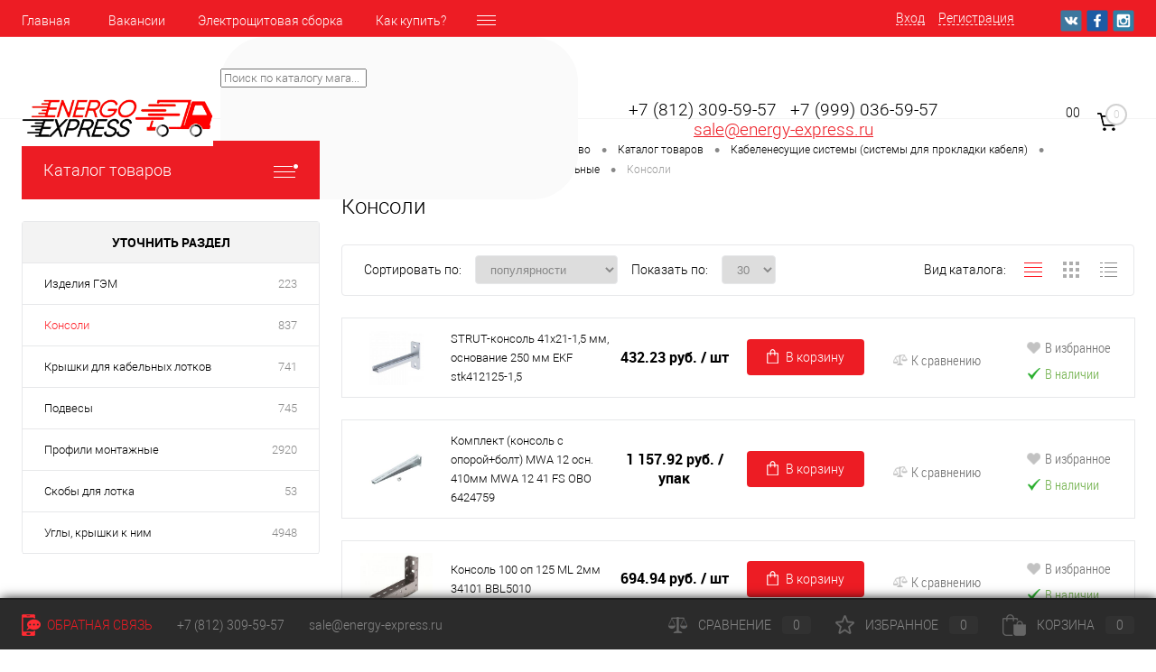

--- FILE ---
content_type: text/html; charset=UTF-8
request_url: https://energy-express.ru/catalog/kabelenesushchie_sistemy_sistemy_dlya_prokladki_kabelya/aksessuary_dlya_kabelnykh_lotkov_universalnye/konsoli/
body_size: 99001
content:
<!DOCTYPE html>
<html lang="ru" prefix="og: http://ogp.me/ns#">
	<head>

<!-- Global site tag (gtag.js) - Google Analytics -->
<script async src="https://www.googletagmanager.com/gtag/js?id=UA-158282101-1"></script>
<script>
  window.dataLayer = window.dataLayer || [];
  function gtag(){dataLayer.push(arguments);}
  gtag('js', new Date());

  gtag('config', 'UA-158282101-1');
</script>


		<meta charset="UTF-8">
		<META NAME="viewport" content="width=device-width, initial-scale=1.0">
		<link rel="shortcut icon" type="image/x-icon" href="/favicon.ico?v=1586709404?v=1586709404" />
		<meta http-equiv="X-UA-Compatible" content="IE=edge">
		<meta name="theme-color" content="#3498db">
		<meta property="og:image" content="https://energy-express.ru/about/logo.png?v=1586709404?v=1586709404"/>
		<meta name="twitter:image" content="https://energy-express.ru/about/logo.png?v=1586709404?v=1586709404">
		<title>Консоли купить по низкой цене в интернет-магазине Energy-Exspress.ru</title>
																																				<meta http-equiv="Content-Type" content="text/html; charset=UTF-8" />
<meta name="robots" content="index, follow" />
<meta name="keywords" content="Аксессуары для кабельных лотков универсальные " />
<meta name="description" content="В интернет-магазине Energy-Exspress.ru вы можете купить Консоли по выгодной цене. Оплата наличными и безналичным платежом. Самовывоз и доставка по России. Cashback с первой покупки." />
<link href="/bitrix/js/main/core/css/core.css?16219311113934" type="text/css" rel="stylesheet" />



<link href="/bitrix/js/ui/fonts/opensans/ui.font.opensans.css?15767802062003" type="text/css"  rel="stylesheet" />
<link href="/bitrix/js/main/popup/dist/main.popup.bundle.css?162193067726445" type="text/css"  rel="stylesheet" />
<link href="/bitrix/js/main/core/css/core_date.css?162193067710396" type="text/css"  rel="stylesheet" />
<link href="/bitrix/css/main/grid/pagenavigation.css?15767802162258" type="text/css"  rel="stylesheet" />
<link href="/local/templates/dresscode/components/bitrix/catalog/.default/style.css?158670940438" type="text/css"  rel="stylesheet" />
<link href="/local/templates/dresscode/components/bitrix/catalog/.default/bitrix/catalog.section.list/level2/style.css?1586709404880" type="text/css"  rel="stylesheet" />
<link href="/local/templates/dresscode/components/bitrix/catalog.smart.filter/.default/style.css?158143226714799" type="text/css"  rel="stylesheet" />
<link href="/local/templates/dresscode/components/bitrix/menu/leftMenuTree/style.css?15930817025790" type="text/css"  rel="stylesheet" />
<link href="/local/templates/dresscode/components/dresscode/slider/middle/style.css?15867094042047" type="text/css"  rel="stylesheet" />
<link href="/local/templates/dresscode/components/bitrix/catalog/.default/bitrix/catalog.section.list/catalog-pictures/style.css?15867094042702" type="text/css"  rel="stylesheet" />
<link href="/bitrix/components/bitrix/system.pagenavigation/templates/grid/style.css?15767802112285" type="text/css"  rel="stylesheet" />
<link href="/local/components/dresscode/catalog.section/templates/table/style.css?15767802533501" type="text/css"  rel="stylesheet" />
<link href="/local/components/dresscode/catalog.item/templates/table/css/review.css?15767802539110" type="text/css"  rel="stylesheet" />
<link href="/local/components/dresscode/catalog.item/templates/table/css/media.css?157678025314895" type="text/css"  rel="stylesheet" />
<link href="/local/components/dresscode/catalog.item/templates/table/css/set.css?157678025311640" type="text/css"  rel="stylesheet" />
<link href="/local/components/dresscode/catalog.item/templates/table/style_basic.css?157678025335092" type="text/css"  rel="stylesheet" />
<link href="/local/templates/dresscode/fonts/roboto/roboto.css?15867094042457" type="text/css"  data-template-style="true"  rel="stylesheet" />
<link href="/local/templates/dresscode/themes/white/red/style.css?158670940442760" type="text/css"  data-template-style="true"  rel="stylesheet" />
<link href="/bitrix/panel/main/popup.css?157678021223084" type="text/css"  data-template-style="true"  rel="stylesheet" />
<link href="/local/templates/dresscode/headers/header7/css/style.css?158670940417625" type="text/css"  data-template-style="true"  rel="stylesheet" />
<link href="/local/templates/dresscode/headers/header7/css/types/type1.css?158670940472" type="text/css"  data-template-style="true"  rel="stylesheet" />
<link href="/local/templates/dresscode/components/bitrix/menu/topMenu6/style.css?1586709404718" type="text/css"  data-template-style="true"  rel="stylesheet" />
<link href="/bitrix/components/dresscode/sale.geo.positiion/templates/.default/style.css?158143226614130" type="text/css"  data-template-style="true"  rel="stylesheet" />
<link href="/bitrix/components/dresscode/search.line/templates/version2/style.css?15814322668802" type="text/css"  data-template-style="true"  rel="stylesheet" />
<link href="/bitrix/components/dresscode/compare.line/templates/version4/style.css?15814322661255" type="text/css"  data-template-style="true"  rel="stylesheet" />
<link href="/bitrix/components/dresscode/favorite.line/templates/version4/style.css?15814322661330" type="text/css"  data-template-style="true"  rel="stylesheet" />
<link href="/local/templates/dresscode/components/bitrix/sale.basket.basket.line/topCart5/style.css?15867094041989" type="text/css"  data-template-style="true"  rel="stylesheet" />
<link href="/local/templates/dresscode/components/bitrix/menu/leftMenu/style.css?15867094045024" type="text/css"  data-template-style="true"  rel="stylesheet" />
<link href="/local/templates/dresscode/components/bitrix/menu/leftSubMenu/style.css?1586709404302" type="text/css"  data-template-style="true"  rel="stylesheet" />
<link href="/local/templates/dresscode/components/bitrix/news.list/leftNews/style.css?15867094041624" type="text/css"  data-template-style="true"  rel="stylesheet" />
<link href="/local/templates/dresscode/components/bitrix/news.list/leftCollection/style.css?15867094041596" type="text/css"  data-template-style="true"  rel="stylesheet" />
<link href="/local/templates/dresscode/components/bitrix/news.list/leftBlog/style.css?15867094041555" type="text/css"  data-template-style="true"  rel="stylesheet" />
<link href="/local/templates/dresscode/components/bitrix/breadcrumb/.default/style.css?15867094041440" type="text/css"  data-template-style="true"  rel="stylesheet" />
<link href="/bitrix/components/dresscode/products.by.filter/templates/.default/style.css?15814322661220" type="text/css"  data-template-style="true"  rel="stylesheet" />
<link href="/bitrix/components/dresscode/catalog.viewed.product/templates/.default/style.css?15814322661221" type="text/css"  data-template-style="true"  rel="stylesheet" />
<link href="/local/templates/dresscode/components/bitrix/catalog.bigdata.products/.default/style.css?15867094041989" type="text/css"  data-template-style="true"  rel="stylesheet" />
<link href="/local/templates/dresscode/styles.css?17130962313194" type="text/css"  data-template-style="true"  rel="stylesheet" />
<link href="/local/templates/dresscode/template_styles.css?1637912330200369" type="text/css"  data-template-style="true"  rel="stylesheet" />
<script>if(!window.BX)window.BX={};if(!window.BX.message)window.BX.message=function(mess){if(typeof mess==='object'){for(let i in mess) {BX.message[i]=mess[i];} return true;}};</script>
<script>(window.BX||top.BX).message({'pull_server_enabled':'N','pull_config_timestamp':'1593167695','pull_guest_mode':'N','pull_guest_user_id':'0'});(window.BX||top.BX).message({'PULL_OLD_REVISION':'Для продолжения корректной работы с сайтом необходимо перезагрузить страницу.'});</script>
<script>(window.BX||top.BX).message({'JS_CORE_LOADING':'Загрузка...','JS_CORE_NO_DATA':'- Нет данных -','JS_CORE_WINDOW_CLOSE':'Закрыть','JS_CORE_WINDOW_EXPAND':'Развернуть','JS_CORE_WINDOW_NARROW':'Свернуть в окно','JS_CORE_WINDOW_SAVE':'Сохранить','JS_CORE_WINDOW_CANCEL':'Отменить','JS_CORE_WINDOW_CONTINUE':'Продолжить','JS_CORE_H':'ч','JS_CORE_M':'м','JS_CORE_S':'с','JSADM_AI_HIDE_EXTRA':'Скрыть лишние','JSADM_AI_ALL_NOTIF':'Показать все','JSADM_AUTH_REQ':'Требуется авторизация!','JS_CORE_WINDOW_AUTH':'Войти','JS_CORE_IMAGE_FULL':'Полный размер'});</script>

<script src="/bitrix/js/main/core/core.js?1621931249564150"></script>

<script>BX.setJSList(['/bitrix/js/main/core/core_ajax.js','/bitrix/js/main/core/core_promise.js','/bitrix/js/main/polyfill/promise/js/promise.js','/bitrix/js/main/loadext/loadext.js','/bitrix/js/main/loadext/extension.js','/bitrix/js/main/polyfill/promise/js/promise.js','/bitrix/js/main/polyfill/find/js/find.js','/bitrix/js/main/polyfill/includes/js/includes.js','/bitrix/js/main/polyfill/matches/js/matches.js','/bitrix/js/ui/polyfill/closest/js/closest.js','/bitrix/js/main/polyfill/fill/main.polyfill.fill.js','/bitrix/js/main/polyfill/find/js/find.js','/bitrix/js/main/polyfill/matches/js/matches.js','/bitrix/js/main/polyfill/core/dist/polyfill.bundle.js','/bitrix/js/main/core/core.js','/bitrix/js/main/polyfill/intersectionobserver/js/intersectionobserver.js','/bitrix/js/main/lazyload/dist/lazyload.bundle.js','/bitrix/js/main/polyfill/core/dist/polyfill.bundle.js','/bitrix/js/main/parambag/dist/parambag.bundle.js']);
BX.setCSSList(['/bitrix/js/main/core/css/core.css','/bitrix/js/main/lazyload/dist/lazyload.bundle.css','/bitrix/js/main/parambag/dist/parambag.bundle.css']);</script>
<script>(window.BX||top.BX).message({'JS_CORE_LOADING':'Загрузка...','JS_CORE_NO_DATA':'- Нет данных -','JS_CORE_WINDOW_CLOSE':'Закрыть','JS_CORE_WINDOW_EXPAND':'Развернуть','JS_CORE_WINDOW_NARROW':'Свернуть в окно','JS_CORE_WINDOW_SAVE':'Сохранить','JS_CORE_WINDOW_CANCEL':'Отменить','JS_CORE_WINDOW_CONTINUE':'Продолжить','JS_CORE_H':'ч','JS_CORE_M':'м','JS_CORE_S':'с','JSADM_AI_HIDE_EXTRA':'Скрыть лишние','JSADM_AI_ALL_NOTIF':'Показать все','JSADM_AUTH_REQ':'Требуется авторизация!','JS_CORE_WINDOW_AUTH':'Войти','JS_CORE_IMAGE_FULL':'Полный размер'});</script>
<script>(window.BX||top.BX).message({'AMPM_MODE':false});(window.BX||top.BX).message({'MONTH_1':'Январь','MONTH_2':'Февраль','MONTH_3':'Март','MONTH_4':'Апрель','MONTH_5':'Май','MONTH_6':'Июнь','MONTH_7':'Июль','MONTH_8':'Август','MONTH_9':'Сентябрь','MONTH_10':'Октябрь','MONTH_11':'Ноябрь','MONTH_12':'Декабрь','MONTH_1_S':'января','MONTH_2_S':'февраля','MONTH_3_S':'марта','MONTH_4_S':'апреля','MONTH_5_S':'мая','MONTH_6_S':'июня','MONTH_7_S':'июля','MONTH_8_S':'августа','MONTH_9_S':'сентября','MONTH_10_S':'октября','MONTH_11_S':'ноября','MONTH_12_S':'декабря','MON_1':'янв','MON_2':'фев','MON_3':'мар','MON_4':'апр','MON_5':'май','MON_6':'июн','MON_7':'июл','MON_8':'авг','MON_9':'сен','MON_10':'окт','MON_11':'ноя','MON_12':'дек','DAY_OF_WEEK_0':'Воскресенье','DAY_OF_WEEK_1':'Понедельник','DAY_OF_WEEK_2':'Вторник','DAY_OF_WEEK_3':'Среда','DAY_OF_WEEK_4':'Четверг','DAY_OF_WEEK_5':'Пятница','DAY_OF_WEEK_6':'Суббота','DOW_0':'Вс','DOW_1':'Пн','DOW_2':'Вт','DOW_3':'Ср','DOW_4':'Чт','DOW_5':'Пт','DOW_6':'Сб','FD_SECOND_AGO_0':'#VALUE# секунд назад','FD_SECOND_AGO_1':'#VALUE# секунду назад','FD_SECOND_AGO_10_20':'#VALUE# секунд назад','FD_SECOND_AGO_MOD_1':'#VALUE# секунду назад','FD_SECOND_AGO_MOD_2_4':'#VALUE# секунды назад','FD_SECOND_AGO_MOD_OTHER':'#VALUE# секунд назад','FD_SECOND_DIFF_0':'#VALUE# секунд','FD_SECOND_DIFF_1':'#VALUE# секунда','FD_SECOND_DIFF_10_20':'#VALUE# секунд','FD_SECOND_DIFF_MOD_1':'#VALUE# секунда','FD_SECOND_DIFF_MOD_2_4':'#VALUE# секунды','FD_SECOND_DIFF_MOD_OTHER':'#VALUE# секунд','FD_SECOND_SHORT':'#VALUE#с','FD_MINUTE_AGO_0':'#VALUE# минут назад','FD_MINUTE_AGO_1':'#VALUE# минуту назад','FD_MINUTE_AGO_10_20':'#VALUE# минут назад','FD_MINUTE_AGO_MOD_1':'#VALUE# минуту назад','FD_MINUTE_AGO_MOD_2_4':'#VALUE# минуты назад','FD_MINUTE_AGO_MOD_OTHER':'#VALUE# минут назад','FD_MINUTE_DIFF_0':'#VALUE# минут','FD_MINUTE_DIFF_1':'#VALUE# минута','FD_MINUTE_DIFF_10_20':'#VALUE# минут','FD_MINUTE_DIFF_MOD_1':'#VALUE# минута','FD_MINUTE_DIFF_MOD_2_4':'#VALUE# минуты','FD_MINUTE_DIFF_MOD_OTHER':'#VALUE# минут','FD_MINUTE_0':'#VALUE# минут','FD_MINUTE_1':'#VALUE# минуту','FD_MINUTE_10_20':'#VALUE# минут','FD_MINUTE_MOD_1':'#VALUE# минуту','FD_MINUTE_MOD_2_4':'#VALUE# минуты','FD_MINUTE_MOD_OTHER':'#VALUE# минут','FD_MINUTE_SHORT':'#VALUE#мин','FD_HOUR_AGO_0':'#VALUE# часов назад','FD_HOUR_AGO_1':'#VALUE# час назад','FD_HOUR_AGO_10_20':'#VALUE# часов назад','FD_HOUR_AGO_MOD_1':'#VALUE# час назад','FD_HOUR_AGO_MOD_2_4':'#VALUE# часа назад','FD_HOUR_AGO_MOD_OTHER':'#VALUE# часов назад','FD_HOUR_DIFF_0':'#VALUE# часов','FD_HOUR_DIFF_1':'#VALUE# час','FD_HOUR_DIFF_10_20':'#VALUE# часов','FD_HOUR_DIFF_MOD_1':'#VALUE# час','FD_HOUR_DIFF_MOD_2_4':'#VALUE# часа','FD_HOUR_DIFF_MOD_OTHER':'#VALUE# часов','FD_HOUR_SHORT':'#VALUE#ч','FD_YESTERDAY':'вчера','FD_TODAY':'сегодня','FD_TOMORROW':'завтра','FD_DAY_AGO_0':'#VALUE# дней назад','FD_DAY_AGO_1':'#VALUE# день назад','FD_DAY_AGO_10_20':'#VALUE# дней назад','FD_DAY_AGO_MOD_1':'#VALUE# день назад','FD_DAY_AGO_MOD_2_4':'#VALUE# дня назад','FD_DAY_AGO_MOD_OTHER':'#VALUE# дней назад','FD_DAY_DIFF_0':'#VALUE# дней','FD_DAY_DIFF_1':'#VALUE# день','FD_DAY_DIFF_10_20':'#VALUE# дней','FD_DAY_DIFF_MOD_1':'#VALUE# день','FD_DAY_DIFF_MOD_2_4':'#VALUE# дня','FD_DAY_DIFF_MOD_OTHER':'#VALUE# дней','FD_DAY_AT_TIME':'#DAY# в #TIME#','FD_DAY_SHORT':'#VALUE#д','FD_MONTH_AGO_0':'#VALUE# месяцев назад','FD_MONTH_AGO_1':'#VALUE# месяц назад','FD_MONTH_AGO_10_20':'#VALUE# месяцев назад','FD_MONTH_AGO_MOD_1':'#VALUE# месяц назад','FD_MONTH_AGO_MOD_2_4':'#VALUE# месяца назад','FD_MONTH_AGO_MOD_OTHER':'#VALUE# месяцев назад','FD_MONTH_DIFF_0':'#VALUE# месяцев','FD_MONTH_DIFF_1':'#VALUE# месяц','FD_MONTH_DIFF_10_20':'#VALUE# месяцев','FD_MONTH_DIFF_MOD_1':'#VALUE# месяц','FD_MONTH_DIFF_MOD_2_4':'#VALUE# месяца','FD_MONTH_DIFF_MOD_OTHER':'#VALUE# месяцев','FD_MONTH_SHORT':'#VALUE#мес','FD_YEARS_AGO_0':'#VALUE# лет назад','FD_YEARS_AGO_1':'#VALUE# год назад','FD_YEARS_AGO_10_20':'#VALUE# лет назад','FD_YEARS_AGO_MOD_1':'#VALUE# год назад','FD_YEARS_AGO_MOD_2_4':'#VALUE# года назад','FD_YEARS_AGO_MOD_OTHER':'#VALUE# лет назад','FD_YEARS_DIFF_0':'#VALUE# лет','FD_YEARS_DIFF_1':'#VALUE# год','FD_YEARS_DIFF_10_20':'#VALUE# лет','FD_YEARS_DIFF_MOD_1':'#VALUE# год','FD_YEARS_DIFF_MOD_2_4':'#VALUE# года','FD_YEARS_DIFF_MOD_OTHER':'#VALUE# лет','FD_YEARS_SHORT_0':'#VALUE#л','FD_YEARS_SHORT_1':'#VALUE#г','FD_YEARS_SHORT_10_20':'#VALUE#л','FD_YEARS_SHORT_MOD_1':'#VALUE#г','FD_YEARS_SHORT_MOD_2_4':'#VALUE#г','FD_YEARS_SHORT_MOD_OTHER':'#VALUE#л','CAL_BUTTON':'Выбрать','CAL_TIME_SET':'Установить время','CAL_TIME':'Время','FD_LAST_SEEN_TOMORROW':'завтра в #TIME#','FD_LAST_SEEN_NOW':'только что','FD_LAST_SEEN_TODAY':'сегодня в #TIME#','FD_LAST_SEEN_YESTERDAY':'вчера в #TIME#','FD_LAST_SEEN_MORE_YEAR':'более года назад'});</script>
<script>(window.BX||top.BX).message({'WEEK_START':'1'});</script>
<script>(window.BX||top.BX).message({'LANGUAGE_ID':'ru','FORMAT_DATE':'DD.MM.YYYY','FORMAT_DATETIME':'DD.MM.YYYY HH:MI:SS','COOKIE_PREFIX':'BITRIX_SM','SERVER_TZ_OFFSET':'10800','SITE_ID':'s1','SITE_DIR':'/','USER_ID':'','SERVER_TIME':'1769277535','USER_TZ_OFFSET':'0','USER_TZ_AUTO':'Y','bitrix_sessid':'e399ea84bbef6bf61496289958ce6aa7'});</script>


<script src="/bitrix/js/pull/protobuf/protobuf.js?1621931849274055"></script>
<script src="/bitrix/js/pull/protobuf/model.js?162193184970928"></script>
<script src="/bitrix/js/main/core/core_promise.js?15767802065220"></script>
<script src="/bitrix/js/rest/client/rest.client.js?162193130617414"></script>
<script src="/bitrix/js/pull/client/pull.client.js?162193185468656"></script>
<script src="/bitrix/js/main/core/core_fx.js?157678020616888"></script>
<script src="/bitrix/js/main/pageobject/pageobject.js?1621929952864"></script>
<script src="/bitrix/js/main/core/core_window.js?162193113698371"></script>
<script src="/bitrix/js/main/popup/dist/main.popup.bundle.js?1621931249109107"></script>
<script src="/bitrix/js/main/date/main.date.js?158090782134530"></script>
<script src="/bitrix/js/main/core/core_date.js?162193111136080"></script>
<script src="/bitrix/js/main/jquery/jquery-3.3.1.min.js?157678020686927"></script>
<script src="/bitrix/js/altasib.feedback/jquery.maskedinput/jquery.maskedinput.min.js?16164897664312"></script>

<!-- BEGIN JIVOSITE CODE -->
        <script type='text/javascript'>
            (function(){
                var widget_id = 'y3SHcgpGr5';
                var s = document.createElement('script');
                s.type = 'text/javascript';
                s.async = true;
                s.src = '//code.jivosite.com/script/widget/'+widget_id;
                var ss = document.getElementsByTagName('script')[0];
                ss.parentNode.insertBefore(s, ss);
            })();
        </script>
        <!-- END JIVOSITE CODE -->

<script>
					(function () {
						"use strict";

						var counter = function ()
						{
							var cookie = (function (name) {
								var parts = ("; " + document.cookie).split("; " + name + "=");
								if (parts.length == 2) {
									try {return JSON.parse(decodeURIComponent(parts.pop().split(";").shift()));}
									catch (e) {}
								}
							})("BITRIX_CONVERSION_CONTEXT_s1");

							if (cookie && cookie.EXPIRE >= BX.message("SERVER_TIME"))
								return;

							var request = new XMLHttpRequest();
							request.open("POST", "/bitrix/tools/conversion/ajax_counter.php", true);
							request.setRequestHeader("Content-type", "application/x-www-form-urlencoded");
							request.send(
								"SITE_ID="+encodeURIComponent("s1")+
								"&sessid="+encodeURIComponent(BX.bitrix_sessid())+
								"&HTTP_REFERER="+encodeURIComponent(document.referrer)
							);
						};

						if (window.frameRequestStart === true)
							BX.addCustomEvent("onFrameDataReceived", counter);
						else
							BX.ready(counter);
					})();
				</script>
<link rel="canonical" href="https://energy-express.ru:443/catalog/kabelenesushchie_sistemy_sistemy_dlya_prokladki_kabelya/aksessuary_dlya_kabelnykh_lotkov_universalnye/konsoli/" />
<meta property="ya:interaction" content="XML_FORM" />
<meta property="ya:interaction:url" content="https://energy-express.ru/catalog/kabelenesushchie_sistemy_sistemy_dlya_prokladki_kabelya/aksessuary_dlya_kabelnykh_lotkov_universalnye/konsoli/?mode=xml" />
<meta property="og:title" content="Консоли купить по низкой цене" />
<meta property="og:description" content="В интернет-магазине Energy-Exspress.ru вы можете купить Консоли по выгодной цене. Оплата наличными и безналичным платежом. Самовывоз и доставка по России. Cashback с первой покупки." />
<meta property="og:site_name" content="Интернет-магазин Energy-Exspress.ru" />
<meta property="og:type" content="article" />
<meta property="og:image" content="https://energy-express.ru/about/logo.png?v=1586709404?v=1586709404" />
<meta property="og:url" content="https://energy-express.ru/catalog/kabelenesushchie_sistemy_sistemy_dlya_prokladki_kabelya/aksessuary_dlya_kabelnykh_lotkov_universalnye/konsoli/" />



<script src="/local/templates/dresscode/js/jquery-1.11.0.min.js?158670940496381"></script>
<script src="/local/templates/dresscode/js/jquery.easing.1.3.js?15867094044579"></script>
<script src="/local/templates/dresscode/js/rangeSlider.js?15867094044276"></script>
<script src="/local/templates/dresscode/js/maskedinput.js?158670940410826"></script>
<script src="/local/templates/dresscode/js/system.js?158670940469430"></script>
<script src="/local/templates/dresscode/js/topMenu.js?15867094042693"></script>
<script src="/local/templates/dresscode/js/topSearch.js?15867094041157"></script>
<script src="/local/templates/dresscode/js/dwCarousel.js?15867094048380"></script>
<script src="/local/templates/dresscode/js/dwSlider.js?158670940411767"></script>
<script src="/local/templates/dresscode/js/dwZoomer.js?15867094042421"></script>
<script src="/local/templates/dresscode/js/dwTimer.js?15867094042106"></script>
<script src="/local/templates/dresscode/components/bitrix/menu/topMenu6/script.js?15867094042483"></script>
<script src="/bitrix/components/dresscode/sale.geo.positiion/templates/.default/script.js?15814322668528"></script>
<script src="/bitrix/components/dresscode/search.line/templates/version2/script.js?15814322663095"></script>
<script src="/local/templates/dresscode/components/bitrix/menu/leftMenu/script.js?1586709404715"></script>
<script src="/local/templates/dresscode/components/bitrix/catalog.bigdata.products/.default/script.js?158670940436120"></script>
<script src="/bitrix/components/dresscode/catalog.product.subscribe.online/templates/.default/script.js?15814322661245"></script>
<script src="/local/templates/dresscode/components/altasib/feedback.form/feedback_form/form_script.js?161650167716071"></script>
<script src="/local/templates/dresscode/components/bitrix/catalog/.default/script.js?15867094041063"></script>
<script src="/local/templates/dresscode/components/bitrix/catalog.smart.filter/.default/script.js?162385521425414"></script>
<script src="/local/templates/dresscode/components/bitrix/menu/leftMenuTree/script.js?1586709404715"></script>
<script src="/local/templates/dresscode/components/dresscode/slider/middle/js/init.js?1586709404172"></script>
<script src="/local/components/dresscode/catalog.item/templates/table/js/plus.js?15767802533235"></script>
<script>var _ba = _ba || []; _ba.push(["aid", "eecb1d0213157bed2c63c335533cd7ee"]); _ba.push(["host", "energy-express.ru"]); (function() {var ba = document.createElement("script"); ba.type = "text/javascript"; ba.async = true;ba.src = (document.location.protocol == "https:" ? "https://" : "http://") + "bitrix.info/ba.js";var s = document.getElementsByTagName("script")[0];s.parentNode.insertBefore(ba, s);})();</script>
<script>new Image().src='https://sborkashchitov.com/bitrix/spread.php?s=QklUUklYX1NNX1NBTEVfVUlEATM2MGFkNWI3ZGNjZWNkZDg1M2RhMGI2MGYwODI1MjIzATE4MDAzODE1MzUBLwEBAQI%3D&k=49fe0419338bb1456bf0dc0e855b19ce';
</script>


        <!--[if ie 9]>
            <style>
                #leftFooter .column:nth-child(1) .footerMenu > li {
                    display: block;
                    float: left;
                    width: 50%;
                    padding-right: 24px;
                    box-sizing: border-box;
                }
                
                #leftFooter .column:nth-child(1) .footerMenu > li:nth-child(2n+1) {
                    clear: left;
                    padding-left: 0;
                    padding-right: 24px;
                }
            </style>
        <![endif]-->
	</head>
	<body class="loading  panels_white">
<!-- Google Tag Manager (noscript) -->
<noscript><iframe src="https://www.googletagmanager.com/ns.html?id=GTM-W3DW4TT"
height="0" width="0" style="display:none;visibility:hidden"></iframe></noscript>
<!-- End Google Tag Manager (noscript) -->		
<div id="panel">
					</div>
		<div id="foundation">
			<div id="headerLine4" class="color_theme">
	<div class="limiter">
		<div class="subTable">
			<div class="subTableColumn">
				<div class="headerLineMenu2">
						<ul id="subMenu">
									<li><a href="/">Главная</a></li>
												<li><a href="/vakansii/">Вакансии</a></li>
												<li><a href="/elektroshchitovaya-sborka/">Электрощитовая  сборка</a></li>
												<li><a href="/about/howto/">Как купить?</a></li>
												<li><a href="/about/contacts/">Контакты</a></li>
						</ul>
				</div>
			</div>
			<div class="subTableColumn">
				<div id="topAuth">
					<ul>
							<li class="top-auth-login"><a href="/auth/?backurl=/catalog/kabelenesushchie_sistemy_sistemy_dlya_prokladki_kabelya/aksessuary_dlya_kabelnykh_lotkov_universalnye/konsoli/">Вход</a></li>
	<li class="top-auth-register"><a href="/auth/?register=yes&amp;backurl=/catalog/kabelenesushchie_sistemy_sistemy_dlya_prokladki_kabelya/aksessuary_dlya_kabelnykh_lotkov_universalnye/konsoli/">Регистрация</a></li>
					</ul>
				</div>
				<div id="geoPosition" class="color_default">
					<ul>
						<!--'start_frame_cache_1Kz6Lg'--><!--'end_frame_cache_1Kz6Lg'-->					</ul>
				</div>
				<div id="topSocial">
					<ul class="topSoc">
	<li class="topSocItem"><a href="https://vk.com/public179994693" class="socVK"></a></li>
	<li class="topSocItem"><a href="http://www.facebook.com/" class="socFB"></a></li>
	<li class="topSocItem"><a href="https://www.instagram.com/energy_express.ru/" class="socINS"></a></li>
</ul>				</div>
			</div>
		</div>
	</div>
</div>
<div id="subHeader7">
	<div class="limiter">
		<div class="subTable">
			<div class="subTableRow">
				<div class="subTableColumn">
					<div class="verticalBlock">
						<div id="logo">
							<a title="На главную страницу Энерго-Экспресс" href="http://energy-express.ru"><img width="221" src="/about/logo.png?v=1586709404?v=1586709404" height="62" alt="EnergoExpress"></a>						</div>
                        <div class="header-phone-mobile">
                            <a href="tel:78123095957">+7 (812) 309-59-57</a>                        </div>
					</div>
				</div>
				<div class="subTableColumn">
					<div id="topSearchLine">
						<div id="topSearch2">
	<form action="/search/" method="GET" id="topSearchForm">
		<div class="searchContainerInner">
			<div class="searchContainer">
				<div class="searchColumn">
					<input type="text" name="q" value="" autocomplete="off" placeholder="Поиск по каталогу магазина" id="searchQuery">
				</div>
				<div class="searchColumn">
					<input type="submit" name="send" value="Y" id="goSearch">
					<input type="hidden" name="r" value="Y">
				</div>
			</div>
		</div>
	</form>
</div>
<div id="searchResult"></div>
<div id="searchOverlap"></div>
<script>
	var searchAjaxPath = "/bitrix/components/dresscode/search.line/ajax.php";
	var searchProductParams = '{"CACHE_TIME":"3600000","CACHE_TYPE":"A","COMPOSITE_FRAME_MODE":"A","COMPOSITE_FRAME_TYPE":"AUTO","CONVERT_CASE":"N","CONVERT_CURRENCY":"Y","CURRENCY_ID":"RUB","HIDE_MEASURES":"N","HIDE_NOT_AVAILABLE":"N","IBLOCK_ID":"15","IBLOCK_TYPE":"catalog","LAZY_LOAD_PICTURES":"N","PRICE_CODE":[],"PROPERTY_CODE":["ID_TOVARA","ATT_BRAND","CML2_ARTICLE","ATT_BREND",""],"STEMMING":"N","~CACHE_TIME":"3600000","~CACHE_TYPE":"A","~COMPOSITE_FRAME_MODE":"A","~COMPOSITE_FRAME_TYPE":"AUTO","~CONVERT_CASE":"N","~CONVERT_CURRENCY":"Y","~CURRENCY_ID":"RUB","~HIDE_MEASURES":"N","~HIDE_NOT_AVAILABLE":"N","~IBLOCK_ID":"15","~IBLOCK_TYPE":"catalog","~LAZY_LOAD_PICTURES":"N","~PRICE_CODE":[],"~PROPERTY_CODE":["ID_TOVARA","ATT_BRAND","CML2_ARTICLE","ATT_BREND",""],"~STEMMING":"N"}';
</script>					</div>
				</div>
				<div class="subTableColumn">
					<div class="phonesContainer">
						<!--<div class="firstPhones">
							<div class="phonesTb">
								<div class="phonesTc">
									<a href="/callback/" class="callBackIcon"></a>
								</div>
								<div class="phonesTc">
																	</div>
							</div>
						</div>-->
						<div class="secondPhones">
							<div class="phonesTb">
								<div class="phonesTc">
									<a href="/callback/" class="scheduleIcon"></a>
								</div>
								<div class="phonesTc">
									<!--<span class="heading"><b><span style="font-size: 10pt;">
<h3><span style="font-size: 14pt;">&nbsp; &nbsp;+7 (812) 309-59-57&nbsp;&nbsp;</span>&nbsp;<span style="font-size: 14pt;">+7 (999) 036-59-57</span></h3>
 </span></b></span>
<div class="schedule">
 <span style="font-size: 16pt;"><span style="font-size: 14pt;">&nbsp; &nbsp; &nbsp;&nbsp; &nbsp; &nbsp;<a href="mailto:SALE@ENERGY-EXPRESS.RU">SALE@ENERGY-EXPRESS.RU</a></span><br>
 </span>
</div>
 <br>-->
<div style='text-align:center;font-size:14pt;line-height:1.2'>
    <a href='tel:+78123095957' style='color:#000;text-decoration:none'>+7 (812) 309-59-57</a>&nbsp;&nbsp;&nbsp;<a href='tel:+79990365957' style='color:#000;text-decoration:none'>+7 (999) 036-59-57</a><br />
    <a href='mailto:sale@energy-express.ru' style='color:#ed1c24'>sale@energy-express.ru</a>
</div>								</div>
							</div>
						</div>
					</div>
				</div>
				<div class="subTableColumn">
					<div class="toolsContainer">
						<div class="topCompare">
							<div id="flushTopCompare">
								<!--'start_frame_cache_yqTuxz'-->
<a class="text">
	<span class="icon"></span>
	<span class="value">0</span>
</a>

<script>
	window.compareTemplate = "version4";
</script>

<!--'end_frame_cache_yqTuxz'-->							</div>
						</div>
						<div class="topWishlist">
							<div id="flushTopwishlist">
								<!--'start_frame_cache_zkASNO'--><a class="text">
	<span class="icon"></span>
	<span class="value">0</span>
</a>

<script>
	window.wishListTemplate = "version4";
</script>

<!--'end_frame_cache_zkASNO'-->							</div>
						</div>
						<div class="cart">
							<div id="flushTopCart">
								<!--'start_frame_cache_FKauiI'-->	<a class="countLink">
		<span class="count">0</span>
	</a>
	<a class="heading">
		<span class="cartLabel">
			В корзине		</span>
		<span class="total">
							пока пусто					</span>
	</a>
<script>
	window.topCartTemplate = "topCart5";
</script>
<!--'end_frame_cache_FKauiI'-->							</div>
						</div>
					</div>
				</div>
			</div>
		</div>
	</div>
</div>			<div id="main" class="color_white">
				<div class="limiter">
					<div class="compliter">
													<div id="left">

	<a href="/catalog/" class="heading orange menuRolled" id="catalogMenuHeading">Каталог товаров<ins></ins></a>
	<div class="collapsed">
					<ul id="leftMenu">
							<li class="eChild">
					<a href="/catalog/kabelno_provodnikovaya_produktsiya/" class="menuLink">
						<span class="tb">
															<span class="pc">
									<img src="/upload/resize_cache/iblock/89a/24_24_1/ofr809zt6jx32j05vq0icbdm52k115ai.png" alt="Кабельно-проводниковая продукция">
								</span>
														<span class="tx">
								Кабельно-проводниковая продукция							</span>
						</span>
					</a>
											<div class="drop">
															<ul class="menuItems">
																			<li>
																						<a href="/catalog/kabelno_provodnikovaya_produktsiya/kabel_silovoy/" class="menuLink">
												<span>Кабель силовой</span><small></small>
											</a>

										</li>
																																				<li><a href="/catalog/kabelno_provodnikovaya_produktsiya/kabel_silovoy/vvgng_ls_kruglyy/" class="menuLink">ВВГнг-LS круглый<small></small></a></li>
																									<li><a href="/catalog/kabelno_provodnikovaya_produktsiya/kabel_silovoy/vvg_png_ls_ploskiy/" class="menuLink">ВВГ-Пнг-LS плоский<small></small></a></li>
																									<li><a href="/catalog/kabelno_provodnikovaya_produktsiya/kabel_silovoy/kabel_silovoy_v_gofre/" class="menuLink">Кабель ВВГ в гофрированной трубе<small></small></a></li>
																									<li><a href="/catalog/kabelno_provodnikovaya_produktsiya/kabel_silovoy/nym_num/" class="menuLink">NYM (NUM)<small></small></a></li>
																									<li><a href="/catalog/kabelno_provodnikovaya_produktsiya/kabel_silovoy/avvg/" class="menuLink">АВВГ<small></small></a></li>
																									<li><a href="/catalog/kabelno_provodnikovaya_produktsiya/kabel_silovoy/aashv/" class="menuLink">ААШв<small></small></a></li>
																									<li><a href="/catalog/kabelno_provodnikovaya_produktsiya/kabel_silovoy/vvgeng_ls_ekranirovannyy/" class="menuLink">ВВГЭнг-LS экранированный<small></small></a></li>
																									<li><a href="/catalog/kabelno_provodnikovaya_produktsiya/kabel_silovoy/retro_kabel/" class="menuLink">Ретро кабель<small></small></a></li>
																																										<li>
																						<a href="/catalog/kabelno_provodnikovaya_produktsiya/kabel_bronirovannyy/" class="menuLink">
												<span>Кабель бронированный</span><small></small>
											</a>

										</li>
																																				<li><a href="/catalog/kabelno_provodnikovaya_produktsiya/kabel_bronirovannyy/vbshv/" class="menuLink">ВБШВ<small></small></a></li>
																									<li><a href="/catalog/kabelno_provodnikovaya_produktsiya/kabel_bronirovannyy/aabl/" class="menuLink">ААБл<small></small></a></li>
																									<li><a href="/catalog/kabelno_provodnikovaya_produktsiya/kabel_bronirovannyy/avbshv/" class="menuLink">АВБШВ<small></small></a></li>
																									<li><a href="/catalog/kabelno_provodnikovaya_produktsiya/kabel_bronirovannyy/apvbshv/" class="menuLink">АПвБШв<small></small></a></li>
																									<li><a href="/catalog/kabelno_provodnikovaya_produktsiya/kabel_bronirovannyy/apvbshp/" class="menuLink">АПвБШп<small></small></a></li>
																									<li><a href="/catalog/kabelno_provodnikovaya_produktsiya/kabel_bronirovannyy/asbl/" class="menuLink">АСБл<small></small></a></li>
																									<li><a href="/catalog/kabelno_provodnikovaya_produktsiya/kabel_bronirovannyy/kvbshvng/" class="menuLink">КВБШВнг<small></small></a></li>
																																										<li>
																						<a href="/catalog/kabelno_provodnikovaya_produktsiya/provod_montazhnyy/" class="menuLink">
												<span>Провод монтажный</span><small></small>
											</a>

										</li>
																																				<li><a href="/catalog/kabelno_provodnikovaya_produktsiya/provod_montazhnyy/puv_pv_1_zhestkiy/" class="menuLink">ПУВ (ПВ1) жесткий<small></small></a></li>
																									<li><a href="/catalog/kabelno_provodnikovaya_produktsiya/provod_montazhnyy/pugv_pv_3_pugvng_a_ls_myagkiy/" class="menuLink">ПУГВ (ПВ3), ПУГВнг(А)-LS мягкий<small></small></a></li>
																									<li><a href="/catalog/kabelno_provodnikovaya_produktsiya/provod_montazhnyy/pvs_pvsng_a_ls/" class="menuLink">ПВС, ПВСнг(А)-LS<small></small></a></li>
																									<li><a href="/catalog/kabelno_provodnikovaya_produktsiya/provod_montazhnyy/avp_pav/" class="menuLink">АПВ (ПАВ)<small></small></a></li>
																									<li><a href="/catalog/kabelno_provodnikovaya_produktsiya/provod_montazhnyy/shvvp/" class="menuLink">ШВВП<small></small></a></li>
																									<li><a href="/catalog/kabelno_provodnikovaya_produktsiya/provod_montazhnyy/mksh_mkesh/" class="menuLink">МКШ, МКЭШ<small></small></a></li>
																									<li><a href="/catalog/kabelno_provodnikovaya_produktsiya/provod_montazhnyy/pvvp/" class="menuLink">ПВВП<small></small></a></li>
																																										<li>
																						<a href="/catalog/kabelno_provodnikovaya_produktsiya/vitaya_para/" class="menuLink">
												<span>Витая пара</span><small></small>
											</a>

										</li>
																																				<li><a href="/catalog/kabelno_provodnikovaya_produktsiya/vitaya_para/ftp/" class="menuLink">FTP экранированный<small></small></a></li>
																									<li><a href="/catalog/kabelno_provodnikovaya_produktsiya/vitaya_para/utp/" class="menuLink">UTP неэкранированный<small></small></a></li>
																									<li><a href="/catalog/kabelno_provodnikovaya_produktsiya/vitaya_para/kabel_rs_485/" class="menuLink">Кабель RS-485<small></small></a></li>
																									<li><a href="/catalog/kabelno_provodnikovaya_produktsiya/vitaya_para/kvpng/" class="menuLink">Квпнг<small></small></a></li>
																									<li><a href="/catalog/kabelno_provodnikovaya_produktsiya/vitaya_para/patch_kordy/" class="menuLink">Патч-корды<small></small></a></li>
																																										<li>
																						<a href="/catalog/kabelno_provodnikovaya_produktsiya/provod_dlya_progreva_betona/" class="menuLink">
												<span>Провод для прогрева бетона</span><small></small>
											</a>

										</li>
																																				<li><a href="/catalog/kabelno_provodnikovaya_produktsiya/provod_dlya_progreva_betona/pnsv/" class="menuLink">ПНСВ<small></small></a></li>
																																										<li>
																						<a href="/catalog/kabelno_provodnikovaya_produktsiya/provod_dlya_vozdushnykh_liniy/" class="menuLink">
												<span>Провод для воздушных линий</span><small></small>
											</a>

										</li>
																																				<li><a href="/catalog/kabelno_provodnikovaya_produktsiya/provod_dlya_vozdushnykh_liniy/a/" class="menuLink">А<small></small></a></li>
																									<li><a href="/catalog/kabelno_provodnikovaya_produktsiya/provod_dlya_vozdushnykh_liniy/as/" class="menuLink">АС<small></small></a></li>
																									<li><a href="/catalog/kabelno_provodnikovaya_produktsiya/provod_dlya_vozdushnykh_liniy/sip/" class="menuLink">СИП<small></small></a></li>
																																										<li>
																						<a href="/catalog/kabelno_provodnikovaya_produktsiya/kabeli_i_provoda_svyazi/" class="menuLink">
												<span>Кабели и провода связи</span><small></small>
											</a>

										</li>
																																				<li><a href="/catalog/kabelno_provodnikovaya_produktsiya/kabeli_i_provoda_svyazi/kcvb/" class="menuLink">KСВВ<small></small></a></li>
																									<li><a href="/catalog/kabelno_provodnikovaya_produktsiya/kabeli_i_provoda_svyazi/ksvev/" class="menuLink">KСВЭВ<small></small></a></li>
																									<li><a href="/catalog/kabelno_provodnikovaya_produktsiya/kabeli_i_provoda_svyazi/kcpeb/" class="menuLink">КCПЭB<small></small></a></li>
																									<li><a href="/catalog/kabelno_provodnikovaya_produktsiya/kabeli_i_provoda_svyazi/kopseng_a_frls/" class="menuLink">КОПСЭнг(А)-FRLS<small></small></a></li>
																									<li><a href="/catalog/kabelno_provodnikovaya_produktsiya/kabeli_i_provoda_svyazi/ksvvng_a_ls/" class="menuLink">КСВВнг(А)-LS<small></small></a></li>
																									<li><a href="/catalog/kabelno_provodnikovaya_produktsiya/kabeli_i_provoda_svyazi/ksvvng_a_lsltx/" class="menuLink">КСВВнг(А)-LSLTx<small></small></a></li>
																									<li><a href="/catalog/kabelno_provodnikovaya_produktsiya/kabeli_i_provoda_svyazi/ksvevng_a_ls/" class="menuLink">КСВЭВнг(А)-LS<small></small></a></li>
																									<li><a href="/catalog/kabelno_provodnikovaya_produktsiya/kabeli_i_provoda_svyazi/ksvevng_a_lsltx/" class="menuLink">КСВЭВнг(А)-LSLTx<small></small></a></li>
																									<li><a href="/catalog/kabelno_provodnikovaya_produktsiya/kabeli_i_provoda_svyazi/kcpb/" class="menuLink">КСПВ<small></small></a></li>
																																								</ul>
																						<ul class="menuItems">
																			<li>
																						<a href="/catalog/kabelno_provodnikovaya_produktsiya/kabel_ognestoykiy/" class="menuLink"><span>Кабель огнестойкий</span><small></small></a>
										</li>
																																	<li><a href="/catalog/kabelno_provodnikovaya_produktsiya/kabel_ognestoykiy/vvgng_frls/" class="menuLink">ВВГнг-FRLS<small></small></a></li>
																							<li><a href="/catalog/kabelno_provodnikovaya_produktsiya/kabel_ognestoykiy/vvgng_frlsltx/" class="menuLink">ВВГнг-FRLSLTX<small></small></a></li>
																							<li><a href="/catalog/kabelno_provodnikovaya_produktsiya/kabel_ognestoykiy/vvgng_lsltx/" class="menuLink">ВВГнг-LSLTX<small></small></a></li>
																							<li><a href="/catalog/kabelno_provodnikovaya_produktsiya/kabel_ognestoykiy/ppgng_hf/" class="menuLink">ППГнг-HF<small></small></a></li>
																							<li><a href="/catalog/kabelno_provodnikovaya_produktsiya/kabel_ognestoykiy/ppgng_frhf/" class="menuLink">ППГнг-FRHF<small></small></a></li>
																							<li><a href="/catalog/kabelno_provodnikovaya_produktsiya/kabel_ognestoykiy/rkgm/" class="menuLink">РКГМ<small></small></a></li>
																																								<li>
																						<a href="/catalog/kabelno_provodnikovaya_produktsiya/kabel_gibkiy/" class="menuLink"><span>Кабель гибкий</span><small></small></a>
										</li>
																																	<li><a href="/catalog/kabelno_provodnikovaya_produktsiya/kabel_gibkiy/kg_kgtp/" class="menuLink">КГ, КГтп резиновый<small></small></a></li>
																							<li><a href="/catalog/kabelno_provodnikovaya_produktsiya/kabel_gibkiy/kgvv/" class="menuLink">КГВВ<small></small></a></li>
																							<li><a href="/catalog/kabelno_provodnikovaya_produktsiya/kabel_gibkiy/kgn/" class="menuLink">КГН<small></small></a></li>
																							<li><a href="/catalog/kabelno_provodnikovaya_produktsiya/kabel_gibkiy/pgvvp/" class="menuLink">ПГВВП<small></small></a></li>
																							<li><a href="/catalog/kabelno_provodnikovaya_produktsiya/kabel_gibkiy/rpsh/" class="menuLink">РПШ<small></small></a></li>
																																								<li>
																						<a href="/catalog/kabelno_provodnikovaya_produktsiya/kabel_kontrolnyy/" class="menuLink"><span>Кабель контрольный</span><small></small></a>
										</li>
																																	<li><a href="/catalog/kabelno_provodnikovaya_produktsiya/kabel_kontrolnyy/kvvgng_ls/" class="menuLink">КВВГнг-LS<small></small></a></li>
																							<li><a href="/catalog/kabelno_provodnikovaya_produktsiya/kabel_kontrolnyy/kvvgng_frls/" class="menuLink">КВВГнг-FRLS<small></small></a></li>
																							<li><a href="/catalog/kabelno_provodnikovaya_produktsiya/kabel_kontrolnyy/kvvgeng_ls/" class="menuLink">КВВГЭнг-LS<small></small></a></li>
																							<li><a href="/catalog/kabelno_provodnikovaya_produktsiya/kabel_kontrolnyy/kppgng_hf/" class="menuLink">КППГнг-HF<small></small></a></li>
																																								<li>
																						<a href="/catalog/kabelno_provodnikovaya_produktsiya/kabel_dlya_signalizatsii_i_videonablyudeniya/" class="menuLink"><span>Кабель для сигнализации и видеонаблюдения</span><small></small></a>
										</li>
																																	<li><a href="/catalog/kabelno_provodnikovaya_produktsiya/kabel_dlya_signalizatsii_i_videonablyudeniya/kvk/" class="menuLink">КВК<small></small></a></li>
																							<li><a href="/catalog/kabelno_provodnikovaya_produktsiya/kabel_dlya_signalizatsii_i_videonablyudeniya/kpsvv/" class="menuLink">КПСВВ<small></small></a></li>
																							<li><a href="/catalog/kabelno_provodnikovaya_produktsiya/kabel_dlya_signalizatsii_i_videonablyudeniya/kpsvev/" class="menuLink">КПСВЭВ<small></small></a></li>
																							<li><a href="/catalog/kabelno_provodnikovaya_produktsiya/kabel_dlya_signalizatsii_i_videonablyudeniya/kpsng_a_frhf/" class="menuLink">КПСнг(А)-FRHF<small></small></a></li>
																							<li><a href="/catalog/kabelno_provodnikovaya_produktsiya/kabel_dlya_signalizatsii_i_videonablyudeniya/kpsng_a_frls/" class="menuLink">КПСнг(А)-FRLS<small></small></a></li>
																							<li><a href="/catalog/kabelno_provodnikovaya_produktsiya/kabel_dlya_signalizatsii_i_videonablyudeniya/kpsng_a_frlsltx/" class="menuLink">КПСнг(А)-FRLSLTX<small></small></a></li>
																							<li><a href="/catalog/kabelno_provodnikovaya_produktsiya/kabel_dlya_signalizatsii_i_videonablyudeniya/kpseng_a_frhf/" class="menuLink">КПСЭнг(А)-FRHF<small></small></a></li>
																							<li><a href="/catalog/kabelno_provodnikovaya_produktsiya/kabel_dlya_signalizatsii_i_videonablyudeniya/kpseng_a_frls/" class="menuLink">КПСЭнг(А)-FRLS<small></small></a></li>
																							<li><a href="/catalog/kabelno_provodnikovaya_produktsiya/kabel_dlya_signalizatsii_i_videonablyudeniya/kpseng_a_frlsltx/" class="menuLink">КПСЭнг(А)-FRLSLTX<small></small></a></li>
																							<li><a href="/catalog/kabelno_provodnikovaya_produktsiya/kabel_dlya_signalizatsii_i_videonablyudeniya/pgva/" class="menuLink">ПГВА<small></small></a></li>
																																								<li>
																						<a href="/catalog/kabelno_provodnikovaya_produktsiya/kabel_informatsionnyy/" class="menuLink"><span>Кабель информационный</span><small></small></a>
										</li>
																																	<li><a href="/catalog/kabelno_provodnikovaya_produktsiya/kabel_informatsionnyy/rg/" class="menuLink">RG<small></small></a></li>
																							<li><a href="/catalog/kabelno_provodnikovaya_produktsiya/kabel_informatsionnyy/sat/" class="menuLink">SAT<small></small></a></li>
																							<li><a href="/catalog/kabelno_provodnikovaya_produktsiya/kabel_informatsionnyy/akusticheskiy/" class="menuLink">Акустический<small></small></a></li>
																							<li><a href="/catalog/kabelno_provodnikovaya_produktsiya/kabel_informatsionnyy/kabel_hdmi_usb/" class="menuLink">Кабель HDMI / USB<small></small></a></li>
																							<li><a href="/catalog/kabelno_provodnikovaya_produktsiya/kabel_informatsionnyy/kmm/" class="menuLink">КММ<small></small></a></li>
																							<li><a href="/catalog/kabelno_provodnikovaya_produktsiya/kabel_informatsionnyy/kspzp_kspp_ktsppep/" class="menuLink">КСПЗП, КСПП, КЦППэп<small></small></a></li>
																							<li><a href="/catalog/kabelno_provodnikovaya_produktsiya/kabel_informatsionnyy/rk/" class="menuLink">РК<small></small></a></li>
																							<li><a href="/catalog/kabelno_provodnikovaya_produktsiya/kabel_informatsionnyy/tpvng_a_ls/" class="menuLink">ТПВнг(А)-LS<small></small></a></li>
																							<li><a href="/catalog/kabelno_provodnikovaya_produktsiya/kabel_informatsionnyy/tppep_tppept_tppepz_tpppzp_tppep_ndg/" class="menuLink">ТППэп, ТППэпт, ТППэпЗ, ТППпЗП, ТППэп-НДГ<small></small></a></li>
																							<li><a href="/catalog/kabelno_provodnikovaya_produktsiya/kabel_informatsionnyy/tppepzbbshp/" class="menuLink">ТППэпЗБбШп<small></small></a></li>
																							<li><a href="/catalog/kabelno_provodnikovaya_produktsiya/kabel_informatsionnyy/trp_trv/" class="menuLink">ТРП/ТРВ<small></small></a></li>
																							<li><a href="/catalog/kabelno_provodnikovaya_produktsiya/kabel_informatsionnyy/tsv_tsvng_ls/" class="menuLink">ТСВ, ТСВнг-LS<small></small></a></li>
																																								<li>
																						<a href="/catalog/kabelno_provodnikovaya_produktsiya/pletenka/" class="menuLink"><span>Плетенка</span><small></small></a>
										</li>
																																	<li><a href="/catalog/kabelno_provodnikovaya_produktsiya/pletenka/pml_pso/" class="menuLink">ПМЛ, ПСО<small></small></a></li>
																																								<li>
																						<a href="/catalog/kabelno_provodnikovaya_produktsiya/sistemy_peredachi_dannykh_i_telekommunikatsionnye_sistemy/" class="menuLink"><span>Системы передачи данных и телекоммуникационные системы</span><small></small></a>
										</li>
																																	<li><a href="/catalog/kabelno_provodnikovaya_produktsiya/sistemy_peredachi_dannykh_i_telekommunikatsionnye_sistemy/kabel_opticheskiy/" class="menuLink">Кабель оптический<small></small></a></li>
																							<li><a href="/catalog/kabelno_provodnikovaya_produktsiya/sistemy_peredachi_dannykh_i_telekommunikatsionnye_sistemy/krossy/" class="menuLink">Кроссы<small></small></a></li>
																																						</ul>
																				</div>
									</li>
							<li class="eChild">
					<a href="/catalog/kabelenesushchie_sistemy_sistemy_dlya_prokladki_kabelya/" class="menuLink selected">
						<span class="tb">
															<span class="pc">
									<img src="/upload/resize_cache/iblock/005/24_24_1/ewv2tbns35eln1ol1rhpkw1dgxu9tsnt.png" alt="Кабеленесущие системы (системы для прокладки кабеля)">
								</span>
														<span class="tx">
								Кабеленесущие системы (системы для прокладки кабеля)							</span>
						</span>
					</a>
											<div class="drop">
															<ul class="menuItems">
																			<li>
																						<a href="/catalog/kabelenesushchie_sistemy_sistemy_dlya_prokladki_kabelya/kabelnyy_lotok_listovoy/" class="menuLink">
												<span>Кабельный лоток листовой</span><small></small>
											</a>

										</li>
																																				<li><a href="/catalog/kabelenesushchie_sistemy_sistemy_dlya_prokladki_kabelya/kabelnyy_lotok_listovoy/lotki_perforirovannye/" class="menuLink">Лотки перфорированные<small></small></a></li>
																									<li><a href="/catalog/kabelenesushchie_sistemy_sistemy_dlya_prokladki_kabelya/kabelnyy_lotok_listovoy/lotki_neperforirovannye/" class="menuLink">Лотки неперфорированные<small></small></a></li>
																									<li><a href="/catalog/kabelenesushchie_sistemy_sistemy_dlya_prokladki_kabelya/kabelnyy_lotok_listovoy/lotki_listovye_lonzherony/" class="menuLink">Лотки листовые лонжероны<small></small></a></li>
																																										<li>
																						<a href="/catalog/kabelenesushchie_sistemy_sistemy_dlya_prokladki_kabelya/kabelnyy_lotok_lestnichnyy/" class="menuLink">
												<span>Кабельный лоток лестничный</span><small></small>
											</a>

										</li>
																																				<li><a href="/catalog/kabelenesushchie_sistemy_sistemy_dlya_prokladki_kabelya/kabelnyy_lotok_lestnichnyy/lotki_lestnichnye/" class="menuLink">Лотки лестничные<small></small></a></li>
																									<li><a href="/catalog/kabelenesushchie_sistemy_sistemy_dlya_prokladki_kabelya/kabelnyy_lotok_lestnichnyy/lotki_lestnichnye_lonzherony/" class="menuLink">Лотки лестничные лонжероны<small></small></a></li>
																									<li><a href="/catalog/kabelenesushchie_sistemy_sistemy_dlya_prokladki_kabelya/kabelnyy_lotok_lestnichnyy/lotki_perforirovannye1/" class="menuLink">Лотки перфорированные<small></small></a></li>
																																										<li>
																						<a href="/catalog/kabelenesushchie_sistemy_sistemy_dlya_prokladki_kabelya/kabelnyy_lotok_provolochnyy/" class="menuLink">
												<span>Кабельный лоток проволочный</span><small></small>
											</a>

										</li>
																														<li>
																						<a href="/catalog/kabelenesushchie_sistemy_sistemy_dlya_prokladki_kabelya/aksessuary_dlya_kabelnykh_lotkov_universalnye/" class="menuLink">
												<span>Аксессуары для кабельных лотков универсальные</span><small></small>
											</a>

										</li>
																																				<li><a href="/catalog/kabelenesushchie_sistemy_sistemy_dlya_prokladki_kabelya/aksessuary_dlya_kabelnykh_lotkov_universalnye/izdeliya_gem/" class="menuLink">Изделия ГЭМ<small></small></a></li>
																									<li><a href="/catalog/kabelenesushchie_sistemy_sistemy_dlya_prokladki_kabelya/aksessuary_dlya_kabelnykh_lotkov_universalnye/konsoli/" class="menuLink">Консоли<small></small></a></li>
																									<li><a href="/catalog/kabelenesushchie_sistemy_sistemy_dlya_prokladki_kabelya/aksessuary_dlya_kabelnykh_lotkov_universalnye/kryshki_dlya_kabelnykh_lotkov/" class="menuLink">Крышки для кабельных лотков<small></small></a></li>
																									<li><a href="/catalog/kabelenesushchie_sistemy_sistemy_dlya_prokladki_kabelya/aksessuary_dlya_kabelnykh_lotkov_universalnye/podvesy/" class="menuLink">Подвесы<small></small></a></li>
																									<li><a href="/catalog/kabelenesushchie_sistemy_sistemy_dlya_prokladki_kabelya/aksessuary_dlya_kabelnykh_lotkov_universalnye/profili_montazhnye/" class="menuLink">Профили монтажные<small></small></a></li>
																									<li><a href="/catalog/kabelenesushchie_sistemy_sistemy_dlya_prokladki_kabelya/aksessuary_dlya_kabelnykh_lotkov_universalnye/skoby_dlya_lotka/" class="menuLink">Скобы для лотка<small></small></a></li>
																									<li><a href="/catalog/kabelenesushchie_sistemy_sistemy_dlya_prokladki_kabelya/aksessuary_dlya_kabelnykh_lotkov_universalnye/ugly_kryshki_k_nim/" class="menuLink">Углы, крышки к ним<small></small></a></li>
																																										<li>
																						<a href="/catalog/kabelenesushchie_sistemy_sistemy_dlya_prokladki_kabelya/kabel_kanaly_montazhnye_i_aksessuary/" class="menuLink">
												<span>Кабель-каналы монтажные и аксессуары</span><small></small>
											</a>

										</li>
																																				<li><a href="/catalog/kabelenesushchie_sistemy_sistemy_dlya_prokladki_kabelya/kabel_kanaly_montazhnye_i_aksessuary/kabel_kanaly/" class="menuLink">Кабель-каналы<small></small></a></li>
																									<li><a href="/catalog/kabelenesushchie_sistemy_sistemy_dlya_prokladki_kabelya/kabel_kanaly_montazhnye_i_aksessuary/mini_kanaly/" class="menuLink">Мини-каналы<small></small></a></li>
																									<li><a href="/catalog/kabelenesushchie_sistemy_sistemy_dlya_prokladki_kabelya/kabel_kanaly_montazhnye_i_aksessuary/kabel_kanaly_napolnye/" class="menuLink">Кабель-каналы напольные<small></small></a></li>
																									<li><a href="/catalog/kabelenesushchie_sistemy_sistemy_dlya_prokladki_kabelya/kabel_kanaly_montazhnye_i_aksessuary/kabel_kanaly_plintusnye/" class="menuLink">Кабель-каналы плинтусные<small></small></a></li>
																									<li><a href="/catalog/kabelenesushchie_sistemy_sistemy_dlya_prokladki_kabelya/kabel_kanaly_montazhnye_i_aksessuary/koroba_dlya_konditsionirovaniya/" class="menuLink">Короба для кондиционирования<small></small></a></li>
																									<li><a href="/catalog/kabelenesushchie_sistemy_sistemy_dlya_prokladki_kabelya/kabel_kanaly_montazhnye_i_aksessuary/kabel_kanaly_alyuminievye/" class="menuLink">Кабель-каналы алюминиевые<small></small></a></li>
																									<li><a href="/catalog/kabelenesushchie_sistemy_sistemy_dlya_prokladki_kabelya/kabel_kanaly_montazhnye_i_aksessuary/aksessuary_k_kabel_kanalam/" class="menuLink">Аксессуары к кабель-каналам<small></small></a></li>
																																										<li>
																						<a href="/catalog/kabelenesushchie_sistemy_sistemy_dlya_prokladki_kabelya/kabel_kanaly_perforirovannye_i_aksessuary/" class="menuLink">
												<span>Кабель-каналы перфорированные и аксессуары</span><small></small>
											</a>

										</li>
																														<li>
																						<a href="/catalog/kabelenesushchie_sistemy_sistemy_dlya_prokladki_kabelya/sistemy_prokladki_kabelya_pod_polom/" class="menuLink">
												<span>Системы прокладки кабеля под полом</span><small></small>
											</a>

										</li>
																																				<li><a href="/catalog/kabelenesushchie_sistemy_sistemy_dlya_prokladki_kabelya/sistemy_prokladki_kabelya_pod_polom/korobki_pod_lyuchki/" class="menuLink">Коробки под лючки<small></small></a></li>
																									<li><a href="/catalog/kabelenesushchie_sistemy_sistemy_dlya_prokladki_kabelya/sistemy_prokladki_kabelya_pod_polom/lyuchki/" class="menuLink">Лючки<small></small></a></li>
																																										<li>
																						<a href="/catalog/kabelenesushchie_sistemy_sistemy_dlya_prokladki_kabelya/energeticheskie_stoyki_kolonny/" class="menuLink">
												<span>Энергетические стойки (колонны)</span><small></small>
											</a>

										</li>
																																				<li><a href="/catalog/kabelenesushchie_sistemy_sistemy_dlya_prokladki_kabelya/energeticheskie_stoyki_kolonny/bashenki/" class="menuLink">Башенки<small></small></a></li>
																									<li><a href="/catalog/kabelenesushchie_sistemy_sistemy_dlya_prokladki_kabelya/energeticheskie_stoyki_kolonny/kolonny/" class="menuLink">Колонны<small></small></a></li>
																									<li><a href="/catalog/kabelenesushchie_sistemy_sistemy_dlya_prokladki_kabelya/energeticheskie_stoyki_kolonny/minikolonny/" class="menuLink">Миниколонны<small></small></a></li>
																									<li><a href="/catalog/kabelenesushchie_sistemy_sistemy_dlya_prokladki_kabelya/energeticheskie_stoyki_kolonny/rozetochnye_bloki/" class="menuLink">Розеточные блоки<small></small></a></li>
																																								</ul>
																						<ul class="menuItems">
																			<li>
																						<a href="/catalog/kabelenesushchie_sistemy_sistemy_dlya_prokladki_kabelya/truby_i_rukava_dlya_prokladki_kabelya/" class="menuLink"><span>Трубы и рукава для прокладки кабеля</span><small></small></a>
										</li>
																																	<li><a href="/catalog/kabelenesushchie_sistemy_sistemy_dlya_prokladki_kabelya/truby_i_rukava_dlya_prokladki_kabelya/truby_gofr_pvkh/" class="menuLink">Трубы гофрированные ПВХ<small></small></a></li>
																							<li><a href="/catalog/kabelenesushchie_sistemy_sistemy_dlya_prokladki_kabelya/truby_i_rukava_dlya_prokladki_kabelya/truby_gofr_pnd/" class="menuLink">Трубы гофрированные ПНД (для улицы)<small></small></a></li>
																							<li><a href="/catalog/kabelenesushchie_sistemy_sistemy_dlya_prokladki_kabelya/truby_i_rukava_dlya_prokladki_kabelya/truby_gibkie_dvustennye/" class="menuLink">Трубы гибкие двустенные (в землю)<small></small></a></li>
																							<li><a href="/catalog/kabelenesushchie_sistemy_sistemy_dlya_prokladki_kabelya/truby_i_rukava_dlya_prokladki_kabelya/metallorukav/" class="menuLink">Металлорукав<small></small></a></li>
																							<li><a href="/catalog/kabelenesushchie_sistemy_sistemy_dlya_prokladki_kabelya/truby_i_rukava_dlya_prokladki_kabelya/truby_gibkie_drenazhnye_v_zemlyu/" class="menuLink">Трубы гибкие дренажные (в землю)<small></small></a></li>
																							<li><a href="/catalog/kabelenesushchie_sistemy_sistemy_dlya_prokladki_kabelya/truby_i_rukava_dlya_prokladki_kabelya/truby_gladkostennye_polimernye/" class="menuLink">Трубы гладкостенные полимерные<small></small></a></li>
																							<li><a href="/catalog/kabelenesushchie_sistemy_sistemy_dlya_prokladki_kabelya/truby_i_rukava_dlya_prokladki_kabelya/truby_gofr_frhf/" class="menuLink">Трубы гофрированные FRHF<small></small></a></li>
																							<li><a href="/catalog/kabelenesushchie_sistemy_sistemy_dlya_prokladki_kabelya/truby_i_rukava_dlya_prokladki_kabelya/truby_gofr_pvkh_armirovannye/" class="menuLink">Трубы гофрированные ПВХ армированные<small></small></a></li>
																							<li><a href="/catalog/kabelenesushchie_sistemy_sistemy_dlya_prokladki_kabelya/truby_i_rukava_dlya_prokladki_kabelya/truby_gofr_poliamidnye/" class="menuLink">Трубы гофрированные Полиамидные<small></small></a></li>
																							<li><a href="/catalog/kabelenesushchie_sistemy_sistemy_dlya_prokladki_kabelya/truby_i_rukava_dlya_prokladki_kabelya/truby_gofrirovannye_polietilen_polipropilen/" class="menuLink">Трубы гофрированные Полиэтилен/Полипропиленовые<small></small></a></li>
																							<li><a href="/catalog/kabelenesushchie_sistemy_sistemy_dlya_prokladki_kabelya/truby_i_rukava_dlya_prokladki_kabelya/truby_zhestkie_pvkh/" class="menuLink">Трубы жесткие ПВХ<small></small></a></li>
																							<li><a href="/catalog/kabelenesushchie_sistemy_sistemy_dlya_prokladki_kabelya/truby_i_rukava_dlya_prokladki_kabelya/truby_zhestkie_pnd/" class="menuLink">Трубы жесткие ПНД<small></small></a></li>
																							<li><a href="/catalog/kabelenesushchie_sistemy_sistemy_dlya_prokladki_kabelya/truby_i_rukava_dlya_prokladki_kabelya/truby_otsinkovannye/" class="menuLink">Трубы оцинкованные<small></small></a></li>
																							<li><a href="/catalog/kabelenesushchie_sistemy_sistemy_dlya_prokladki_kabelya/truby_i_rukava_dlya_prokladki_kabelya/truby_alyuminievye/" class="menuLink">Трубы алюминиевые<small></small></a></li>
																																								<li>
																						<a href="/catalog/kabelenesushchie_sistemy_sistemy_dlya_prokladki_kabelya/aksessuary_i_krepezh_dlya_trub/" class="menuLink"><span>Аксессуары и крепеж для труб</span><small></small></a>
										</li>
																																	<li><a href="/catalog/kabelenesushchie_sistemy_sistemy_dlya_prokladki_kabelya/aksessuary_i_krepezh_dlya_trub/aksessuary_dlya_dvustennykh_trub/" class="menuLink">Аксессуары для двустенных труб<small></small></a></li>
																							<li><a href="/catalog/kabelenesushchie_sistemy_sistemy_dlya_prokladki_kabelya/aksessuary_i_krepezh_dlya_trub/aksessuary_dlya_poliamidnykh_trub/" class="menuLink">Аксессуары для полиамидных труб<small></small></a></li>
																							<li><a href="/catalog/kabelenesushchie_sistemy_sistemy_dlya_prokladki_kabelya/aksessuary_i_krepezh_dlya_trub/vtulki/" class="menuLink">Втулки<small></small></a></li>
																							<li><a href="/catalog/kabelenesushchie_sistemy_sistemy_dlya_prokladki_kabelya/aksessuary_i_krepezh_dlya_trub/derzhatel_kabelya/" class="menuLink">Держатель кабеля<small></small></a></li>
																							<li><a href="/catalog/kabelenesushchie_sistemy_sistemy_dlya_prokladki_kabelya/aksessuary_i_krepezh_dlya_trub/dyubel_khomuty/" class="menuLink">Дюбель-хомуты<small></small></a></li>
																							<li><a href="/catalog/kabelenesushchie_sistemy_sistemy_dlya_prokladki_kabelya/aksessuary_i_krepezh_dlya_trub/zaglushki1/" class="menuLink">Заглушки<small></small></a></li>
																							<li><a href="/catalog/kabelenesushchie_sistemy_sistemy_dlya_prokladki_kabelya/aksessuary_i_krepezh_dlya_trub/krepezh_klipsa_dlya_truby/" class="menuLink">Крепеж-клипса для трубы<small></small></a></li>
																							<li><a href="/catalog/kabelenesushchie_sistemy_sistemy_dlya_prokladki_kabelya/aksessuary_i_krepezh_dlya_trub/nippel/" class="menuLink">Ниппель<small></small></a></li>
																							<li><a href="/catalog/kabelenesushchie_sistemy_sistemy_dlya_prokladki_kabelya/aksessuary_i_krepezh_dlya_trub/okontsevateli_metallorukava/" class="menuLink">Оконцеватели металлорукава<small></small></a></li>
																							<li><a href="/catalog/kabelenesushchie_sistemy_sistemy_dlya_prokladki_kabelya/aksessuary_i_krepezh_dlya_trub/protyazhki/" class="menuLink">Протяжки<small></small></a></li>
																							<li><a href="/catalog/kabelenesushchie_sistemy_sistemy_dlya_prokladki_kabelya/aksessuary_i_krepezh_dlya_trub/skoby_dvukhlapkovye/" class="menuLink">Скобы двухлапковые<small></small></a></li>
																							<li><a href="/catalog/kabelenesushchie_sistemy_sistemy_dlya_prokladki_kabelya/aksessuary_i_krepezh_dlya_trub/skoby_odnolapkovye/" class="menuLink">Скобы однолапковые<small></small></a></li>
																							<li><a href="/catalog/kabelenesushchie_sistemy_sistemy_dlya_prokladki_kabelya/aksessuary_i_krepezh_dlya_trub/elementy_metallorukav_korobka/" class="menuLink">Элементы металлорукав-коробка<small></small></a></li>
																							<li><a href="/catalog/kabelenesushchie_sistemy_sistemy_dlya_prokladki_kabelya/aksessuary_i_krepezh_dlya_trub/elementy_metallorukav_metallorukav/" class="menuLink">Элементы металлорукав-металлорукав<small></small></a></li>
																							<li><a href="/catalog/kabelenesushchie_sistemy_sistemy_dlya_prokladki_kabelya/aksessuary_i_krepezh_dlya_trub/elementy_metallorukav_truba/" class="menuLink">Элементы металлорукав-труба<small></small></a></li>
																							<li><a href="/catalog/kabelenesushchie_sistemy_sistemy_dlya_prokladki_kabelya/aksessuary_i_krepezh_dlya_trub/elementy_truba_korobka/" class="menuLink">Элементы труба-коробка<small></small></a></li>
																							<li><a href="/catalog/kabelenesushchie_sistemy_sistemy_dlya_prokladki_kabelya/aksessuary_i_krepezh_dlya_trub/elementy_truba_truba/" class="menuLink">Элементы труба-труба<small></small></a></li>
																																						</ul>
																				</div>
									</li>
							<li class="eChild">
					<a href="/catalog/svetotekhnika/" class="menuLink">
						<span class="tb">
															<span class="pc">
									<img src="/upload/resize_cache/iblock/13f/24_24_1/39zsyztl7apxaqgl47sn7rrno1dmad0r.png" alt="Светотехника">
								</span>
														<span class="tx">
								Светотехника							</span>
						</span>
					</a>
											<div class="drop">
															<ul class="menuItems">
																			<li>
																						<a href="/catalog/svetotekhnika/svetilniki_nastenno_potolochnye/" class="menuLink">
												<span>Светильники настенно-потолочные</span><small></small>
											</a>

										</li>
																																				<li><a href="/catalog/svetotekhnika/svetilniki_nastenno_potolochnye/svetilniki_dlya_armstronga/" class="menuLink">Светильники для армстронга<small></small></a></li>
																									<li><a href="/catalog/svetotekhnika/svetilniki_nastenno_potolochnye/svetilniki_potolochnye_dpo/" class="menuLink">Светильники потолочные ДПО<small></small></a></li>
																									<li><a href="/catalog/svetotekhnika/svetilniki_nastenno_potolochnye/svetilniki_pod_led_lampu1/" class="menuLink">Светильники под LED лампу<small></small></a></li>
																									<li><a href="/catalog/svetotekhnika/svetilniki_nastenno_potolochnye/svetilniki_daunlayty_tochechnye/" class="menuLink">Светильники-даунлайты (точечные)<small></small></a></li>
																									<li><a href="/catalog/svetotekhnika/svetilniki_nastenno_potolochnye/svetilniki_dlya_zhkkh/" class="menuLink">Светильники для ЖКХ<small></small></a></li>
																									<li><a href="/catalog/svetotekhnika/svetilniki_nastenno_potolochnye/svetilniki_meditsinskie/" class="menuLink">Светильники медицинские<small></small></a></li>
																									<li><a href="/catalog/svetotekhnika/svetilniki_nastenno_potolochnye/svetilniki_bytovye/" class="menuLink">Светильники бытовые<small></small></a></li>
																									<li><a href="/catalog/svetotekhnika/svetilniki_nastenno_potolochnye/svetilniki_arkhitekturnye/" class="menuLink">Светильники архитектурные<small></small></a></li>
																									<li><a href="/catalog/svetotekhnika/svetilniki_nastenno_potolochnye/svetilniki_lyuministsentnye/" class="menuLink">Светильники люминисцентные<small></small></a></li>
																																										<li>
																						<a href="/catalog/svetotekhnika/svetilniki_lineynye_dlya_modulnykh_i_magistralnykh_sistem_osveshcheniya/" class="menuLink">
												<span>Светильники линейные, для модульных и магистральных систем освещения</span><small></small>
											</a>

										</li>
																																				<li><a href="/catalog/svetotekhnika/svetilniki_lineynye_dlya_modulnykh_i_magistralnykh_sistem_osveshcheniya/svetodiodnyy4/" class="menuLink">Светодиодный<small></small></a></li>
																									<li><a href="/catalog/svetotekhnika/svetilniki_lineynye_dlya_modulnykh_i_magistralnykh_sistem_osveshcheniya/lyuministsentnyy1/" class="menuLink">Люминисцентный<small></small></a></li>
																																										<li>
																						<a href="/catalog/svetotekhnika/avariynoe_i_orientatsionnoe_osveshchenie/" class="menuLink">
												<span>Аварийное и ориентационное освещение</span><small></small>
											</a>

										</li>
																																				<li><a href="/catalog/svetotekhnika/avariynoe_i_orientatsionnoe_osveshchenie/svetilniki_dlya_armstronga_avariynye/" class="menuLink">Светильники для армстронга аварийные<small></small></a></li>
																									<li><a href="/catalog/svetotekhnika/avariynoe_i_orientatsionnoe_osveshchenie/svetilniki_potolochnye_dpo_avariynye/" class="menuLink">Светильники потолочные ДПО аварийные<small></small></a></li>
																									<li><a href="/catalog/svetotekhnika/avariynoe_i_orientatsionnoe_osveshchenie/svetilniki_pylevlagozashchishchennye_dsp_avariynye/" class="menuLink">Светильники пылевлагозащищенные ДСП аварийные<small></small></a></li>
																									<li><a href="/catalog/svetotekhnika/avariynoe_i_orientatsionnoe_osveshchenie/svetilniki_dlya_zhkkh_avariynye/" class="menuLink">Светильники для ЖКХ аварийные<small></small></a></li>
																									<li><a href="/catalog/svetotekhnika/avariynoe_i_orientatsionnoe_osveshchenie/svetilniki_daunlayty_tochechnye_avariynye/" class="menuLink">Светильники-даунлайты (точечные) аварийные<small></small></a></li>
																									<li><a href="/catalog/svetotekhnika/avariynoe_i_orientatsionnoe_osveshchenie/ukazateli_avariynye/" class="menuLink">Указатели аварийные<small></small></a></li>
																									<li><a href="/catalog/svetotekhnika/avariynoe_i_orientatsionnoe_osveshchenie/bloki_avariynogo_pitaniya/" class="menuLink">Блоки аварийного питания<small></small></a></li>
																									<li><a href="/catalog/svetotekhnika/avariynoe_i_orientatsionnoe_osveshchenie/piktogrammy1/" class="menuLink">Пиктограммы<small></small></a></li>
																																										<li>
																						<a href="/catalog/svetotekhnika/svetilniki_sportivnye/" class="menuLink">
												<span>Светильники спортивные</span><small></small>
											</a>

										</li>
																																				<li><a href="/catalog/svetotekhnika/svetilniki_sportivnye/aksessuary_dlya_svetotekhniki_i_vspomogatelnoe_oborudovanie/" class="menuLink">Аксессуары для светотехники и вспомогательное оборудование<small></small></a></li>
																									<li><a href="/catalog/svetotekhnika/svetilniki_sportivnye/prozhektory_sportivnye/" class="menuLink">Прожекторы спортивные<small></small></a></li>
																									<li><a href="/catalog/svetotekhnika/svetilniki_sportivnye/svetilniki_potolochnye/" class="menuLink">Светильники потолочные<small></small></a></li>
																																										<li>
																						<a href="/catalog/svetotekhnika/aksessuary_dlya_svetotekhniki_i_vspomogatelnoe_oborudovanie2/" class="menuLink">
												<span>Аксессуары для светотехники и вспомогательное оборудование</span><small></small>
											</a>

										</li>
																																				<li><a href="/catalog/svetotekhnika/aksessuary_dlya_svetotekhniki_i_vspomogatelnoe_oborudovanie2/led_drayvery1/" class="menuLink">Led-драйверы<small></small></a></li>
																									<li><a href="/catalog/svetotekhnika/aksessuary_dlya_svetotekhniki_i_vspomogatelnoe_oborudovanie2/istochniki_pitaniya/" class="menuLink">Источники питания<small></small></a></li>
																									<li><a href="/catalog/svetotekhnika/aksessuary_dlya_svetotekhniki_i_vspomogatelnoe_oborudovanie2/kondensatory1/" class="menuLink">Конденсаторы<small></small></a></li>
																									<li><a href="/catalog/svetotekhnika/aksessuary_dlya_svetotekhniki_i_vspomogatelnoe_oborudovanie2/kontrollery_dekodery_konvertery_pulty/" class="menuLink">Контроллеры, декодеры, конвертеры, пульты<small></small></a></li>
																									<li><a href="/catalog/svetotekhnika/aksessuary_dlya_svetotekhniki_i_vspomogatelnoe_oborudovanie2/korpusa/" class="menuLink">Корпуса<small></small></a></li>
																									<li><a href="/catalog/svetotekhnika/aksessuary_dlya_svetotekhniki_i_vspomogatelnoe_oborudovanie2/kronshteyny_pod_svetilniki1/" class="menuLink">Кронштейны под светильники<small></small></a></li>
																									<li><a href="/catalog/svetotekhnika/aksessuary_dlya_svetotekhniki_i_vspomogatelnoe_oborudovanie2/otrazhateli/" class="menuLink">Отражатели<small></small></a></li>
																									<li><a href="/catalog/svetotekhnika/aksessuary_dlya_svetotekhniki_i_vspomogatelnoe_oborudovanie2/patrony1/" class="menuLink">Патроны<small></small></a></li>
																									<li><a href="/catalog/svetotekhnika/aksessuary_dlya_svetotekhniki_i_vspomogatelnoe_oborudovanie2/piktogrammy2/" class="menuLink">Пиктограммы<small></small></a></li>
																									<li><a href="/catalog/svetotekhnika/aksessuary_dlya_svetotekhniki_i_vspomogatelnoe_oborudovanie2/podvesy1/" class="menuLink">Подвесы<small></small></a></li>
																									<li><a href="/catalog/svetotekhnika/aksessuary_dlya_svetotekhniki_i_vspomogatelnoe_oborudovanie2/puskoreguliruyushchie_apparaty_pra_epra_transformatory1/" class="menuLink">Пускорегулирующие аппараты (пра, эпра, трансформаторы)<small></small></a></li>
																									<li><a href="/catalog/svetotekhnika/aksessuary_dlya_svetotekhniki_i_vspomogatelnoe_oborudovanie2/rasseivateli/" class="menuLink">Рассеиватели<small></small></a></li>
																									<li><a href="/catalog/svetotekhnika/aksessuary_dlya_svetotekhniki_i_vspomogatelnoe_oborudovanie2/reshetki/" class="menuLink">Решетки<small></small></a></li>
																									<li><a href="/catalog/svetotekhnika/aksessuary_dlya_svetotekhniki_i_vspomogatelnoe_oborudovanie2/startery1/" class="menuLink">Стартеры<small></small></a></li>
																									<li><a href="/catalog/svetotekhnika/aksessuary_dlya_svetotekhniki_i_vspomogatelnoe_oborudovanie2/stekla/" class="menuLink">Стекла<small></small></a></li>
																																								</ul>
																						<ul class="menuItems">
																			<li>
																						<a href="/catalog/svetotekhnika/svetilniki_promyshlennye_pylevlagozashchishchennye_tipa_lsp_dsp/" class="menuLink"><span>Светильники промышленные пылевлагозащищенные (типа лсп/ дсп)</span><small></small></a>
										</li>
																																	<li><a href="/catalog/svetotekhnika/svetilniki_promyshlennye_pylevlagozashchishchennye_tipa_lsp_dsp/svetilniki_led_lineynye/" class="menuLink">Светильники LED линейные<small></small></a></li>
																							<li><a href="/catalog/svetotekhnika/svetilniki_promyshlennye_pylevlagozashchishchennye_tipa_lsp_dsp/svetilniki_led_potolochnye_podvesnye/" class="menuLink">Светильники LED потолочные/подвесные<small></small></a></li>
																							<li><a href="/catalog/svetotekhnika/svetilniki_promyshlennye_pylevlagozashchishchennye_tipa_lsp_dsp/svetilniki_pod_led_lampu/" class="menuLink">Светильники под LED лампу<small></small></a></li>
																							<li><a href="/catalog/svetotekhnika/svetilniki_promyshlennye_pylevlagozashchishchennye_tipa_lsp_dsp/lyuministsentnyy/" class="menuLink">Люминисцентный<small></small></a></li>
																																								<li>
																						<a href="/catalog/svetotekhnika/prozhektory_i_svetilniki_napravlennogo_sveta/" class="menuLink"><span>Прожекторы и светильники направленного света</span><small></small></a>
										</li>
																																	<li><a href="/catalog/svetotekhnika/prozhektory_i_svetilniki_napravlennogo_sveta/svetodiodnyy3/" class="menuLink">Светодиодный<small></small></a></li>
																							<li><a href="/catalog/svetotekhnika/prozhektory_i_svetilniki_napravlennogo_sveta/svetilnik_trekovyy/" class="menuLink">Светильник трековый<small></small></a></li>
																							<li><a href="/catalog/svetotekhnika/prozhektory_i_svetilniki_napravlennogo_sveta/aksessuary_dlya_trekovykh_svetilnikov/" class="menuLink">Аксессуары для трековых светильников<small></small></a></li>
																							<li><a href="/catalog/svetotekhnika/prozhektory_i_svetilniki_napravlennogo_sveta/galogenovyy1/" class="menuLink">Галогеновый<small></small></a></li>
																							<li><a href="/catalog/svetotekhnika/prozhektory_i_svetilniki_napravlennogo_sveta/perenosnoy/" class="menuLink">Переносной<small></small></a></li>
																							<li><a href="/catalog/svetotekhnika/prozhektory_i_svetilniki_napravlennogo_sveta/pod_lampu_dnat2/" class="menuLink">Под лампу ДНаТ<small></small></a></li>
																							<li><a href="/catalog/svetotekhnika/prozhektory_i_svetilniki_napravlennogo_sveta/pod_lampu_drl1/" class="menuLink">Под лампу ДРЛ<small></small></a></li>
																							<li><a href="/catalog/svetotekhnika/prozhektory_i_svetilniki_napravlennogo_sveta/pod_lampu_mgl/" class="menuLink">Под лампу МГЛ<small></small></a></li>
																																								<li>
																						<a href="/catalog/svetotekhnika/svetilniki_dlya_osveshcheniya_ulits_dorog_i_vysokikh_prolyetov/" class="menuLink"><span>Светильники для освещения улиц, дорог и высоких пролётов</span><small></small></a>
										</li>
																																	<li><a href="/catalog/svetotekhnika/svetilniki_dlya_osveshcheniya_ulits_dorog_i_vysokikh_prolyetov/svetilniki_led_konsolnye/" class="menuLink">Светильники LED консольные<small></small></a></li>
																							<li><a href="/catalog/svetotekhnika/svetilniki_dlya_osveshcheniya_ulits_dorog_i_vysokikh_prolyetov/svetilniki_led_high_bay_dlya_vysokikh_potolkov/" class="menuLink">Светильники LED HIGH BAY для высоких потолков<small></small></a></li>
																							<li><a href="/catalog/svetotekhnika/svetilniki_dlya_osveshcheniya_ulits_dorog_i_vysokikh_prolyetov/lyuministsentnyy3/" class="menuLink">Люминисцентный<small></small></a></li>
																							<li><a href="/catalog/svetotekhnika/svetilniki_dlya_osveshcheniya_ulits_dorog_i_vysokikh_prolyetov/pod_lampu_dnat/" class="menuLink">Под лампу ДНаТ<small></small></a></li>
																							<li><a href="/catalog/svetotekhnika/svetilniki_dlya_osveshcheniya_ulits_dorog_i_vysokikh_prolyetov/pod_lampu_drl/" class="menuLink">Под лампу ДРЛ<small></small></a></li>
																							<li><a href="/catalog/svetotekhnika/svetilniki_dlya_osveshcheniya_ulits_dorog_i_vysokikh_prolyetov/pod_lampu_kll_lon1/" class="menuLink">Под лампу КЛЛ/ЛОН/LED<small></small></a></li>
																							<li><a href="/catalog/svetotekhnika/svetilniki_dlya_osveshcheniya_ulits_dorog_i_vysokikh_prolyetov/pol_lampu_mgl/" class="menuLink">Под лампу МГЛ<small></small></a></li>
																																								<li>
																						<a href="/catalog/svetotekhnika/svetilniki_nastolnye_torshernye_i_dekorativnoe_osveshchenie/" class="menuLink"><span>Светильники настольные, торшерные и декоративное освещение</span><small></small></a>
										</li>
																																	<li><a href="/catalog/svetotekhnika/svetilniki_nastolnye_torshernye_i_dekorativnoe_osveshchenie/torshernye/" class="menuLink">Торшерные<small></small></a></li>
																							<li><a href="/catalog/svetotekhnika/svetilniki_nastolnye_torshernye_i_dekorativnoe_osveshchenie/sadovo_parkovye/" class="menuLink">Садово-парковые<small></small></a></li>
																							<li><a href="/catalog/svetotekhnika/svetilniki_nastolnye_torshernye_i_dekorativnoe_osveshchenie/svetodiodnye_lenty/" class="menuLink">Светодиодные ленты<small></small></a></li>
																							<li><a href="/catalog/svetotekhnika/svetilniki_nastolnye_torshernye_i_dekorativnoe_osveshchenie/aksessuary_k_svetodiodnym_lentam/" class="menuLink">Аксессуары к светодиодным лентам<small></small></a></li>
																							<li><a href="/catalog/svetotekhnika/svetilniki_nastolnye_torshernye_i_dekorativnoe_osveshchenie/gibkiy_neon/" class="menuLink">Гибкий неон<small></small></a></li>
																							<li><a href="/catalog/svetotekhnika/svetilniki_nastolnye_torshernye_i_dekorativnoe_osveshchenie/nastolnye/" class="menuLink">Настольные<small></small></a></li>
																							<li><a href="/catalog/svetotekhnika/svetilniki_nastolnye_torshernye_i_dekorativnoe_osveshchenie/fonari/" class="menuLink">Фонари<small></small></a></li>
																							<li><a href="/catalog/svetotekhnika/svetilniki_nastolnye_torshernye_i_dekorativnoe_osveshchenie/girlyandy/" class="menuLink">Гирлянды<small></small></a></li>
																							<li><a href="/catalog/svetotekhnika/svetilniki_nastolnye_torshernye_i_dekorativnoe_osveshchenie/nochniki/" class="menuLink">Ночники<small></small></a></li>
																							<li><a href="/catalog/svetotekhnika/svetilniki_nastolnye_torshernye_i_dekorativnoe_osveshchenie/dekorativnye/" class="menuLink">Декоративные<small></small></a></li>
																																								<li>
																						<a href="/catalog/svetotekhnika/svetilniki_nizkovoltovye/" class="menuLink"><span>Светильники низковольтовые</span><small></small></a>
										</li>
																													<li>
																						<a href="/catalog/svetotekhnika/svetilniki_dlya_rasteniy/" class="menuLink"><span>Светильники для растений</span><small></small></a>
										</li>
																													<li>
																						<a href="/catalog/svetotekhnika/opory_osveshcheniya/" class="menuLink"><span>Опоры освещения</span><small></small></a>
										</li>
																																	<li><a href="/catalog/svetotekhnika/opory_osveshcheniya/opory/" class="menuLink">Опоры<small></small></a></li>
																							<li><a href="/catalog/svetotekhnika/opory_osveshcheniya/kronshteyny_dlya_opor/" class="menuLink">Кронштейны для опор<small></small></a></li>
																							<li><a href="/catalog/svetotekhnika/opory_osveshcheniya/zakladnye_dlya_opor/" class="menuLink">Закладные для опор<small></small></a></li>
																							<li><a href="/catalog/svetotekhnika/opory_osveshcheniya/krepezh_dlya_opor/" class="menuLink">Крепеж для опор<small></small></a></li>
																																								<li>
																						<a href="/catalog/svetotekhnika/vzryvobezopasnye_svetovye_pribory/" class="menuLink"><span>Взрывобезопасные световые приборы</span><small></small></a>
										</li>
																											</ul>
																				</div>
									</li>
							<li class="eChild">
					<a href="/catalog/lampy_istochniki_sveta/" class="menuLink">
						<span class="tb">
															<span class="pc">
									<img src="/upload/resize_cache/iblock/93d/24_24_1/4girbkhyv6hgspbfpomflkyzktiypbev.png" alt="Лампы (источники света)">
								</span>
														<span class="tx">
								Лампы (источники света)							</span>
						</span>
					</a>
											<div class="drop">
															<ul class="menuItems">
																			<li>
																						<a href="/catalog/lampy_istochniki_sveta/lampy_svetodiodnye/" class="menuLink">
												<span>Лампы светодиодные</span><small></small>
											</a>

										</li>
																																				<li><a href="/catalog/lampy_istochniki_sveta/lampy_svetodiodnye/s_tsokolem_e14/" class="menuLink">Лампы с цоколем E14<small></small></a></li>
																									<li><a href="/catalog/lampy_istochniki_sveta/lampy_svetodiodnye/s_tsokolem_e27/" class="menuLink">Лампы с цоколем E27<small></small></a></li>
																									<li><a href="/catalog/lampy_istochniki_sveta/lampy_svetodiodnye/s_tsokolem_e40/" class="menuLink">Лампы с цоколем E40<small></small></a></li>
																									<li><a href="/catalog/lampy_istochniki_sveta/lampy_svetodiodnye/s_tsokolem_g13/" class="menuLink">Лампы с цоколем G13 (трубчатые Т8)<small></small></a></li>
																									<li><a href="/catalog/lampy_istochniki_sveta/lampy_svetodiodnye/lampy_s_tsokolem_g5/" class="menuLink">Лампы с цоколем G5 (трубчатые Т5)<small></small></a></li>
																									<li><a href="/catalog/lampy_istochniki_sveta/lampy_svetodiodnye/lampy_s_tsokolem_2g/" class="menuLink">Лампы с цоколем 2G<small></small></a></li>
																									<li><a href="/catalog/lampy_istochniki_sveta/lampy_svetodiodnye/lampy_s_tsokolem_g23/" class="menuLink">Лампы с цоколем G23<small></small></a></li>
																									<li><a href="/catalog/lampy_istochniki_sveta/lampy_svetodiodnye/lampy_s_tsokolem_g24d_g24q/" class="menuLink">Лампы с цоколем G24d/G24q<small></small></a></li>
																									<li><a href="/catalog/lampy_istochniki_sveta/lampy_svetodiodnye/s_tsokolem_g4/" class="menuLink">Лампы с цоколем G4<small></small></a></li>
																									<li><a href="/catalog/lampy_istochniki_sveta/lampy_svetodiodnye/lampy_s_tsokolem_g5_3/" class="menuLink">Лампы с цоколем G5.3<small></small></a></li>
																									<li><a href="/catalog/lampy_istochniki_sveta/lampy_svetodiodnye/s_tsokolem_g53/" class="menuLink">Лампы с цоколем G53<small></small></a></li>
																									<li><a href="/catalog/lampy_istochniki_sveta/lampy_svetodiodnye/s_tsokolem_g9/" class="menuLink">Лампы с цоколем G9<small></small></a></li>
																									<li><a href="/catalog/lampy_istochniki_sveta/lampy_svetodiodnye/s_tsokolem_gu10/" class="menuLink">Лампы с цоколем GU10<small></small></a></li>
																									<li><a href="/catalog/lampy_istochniki_sveta/lampy_svetodiodnye/s_tsokolem_gu4/" class="menuLink">Лампы с цоколем GU4<small></small></a></li>
																									<li><a href="/catalog/lampy_istochniki_sveta/lampy_svetodiodnye/s_tsokolem_gu5_3/" class="menuLink">Лампы с цоколем GU5.3<small></small></a></li>
																									<li><a href="/catalog/lampy_istochniki_sveta/lampy_svetodiodnye/s_tsokolem_gx53/" class="menuLink">Лампы с цоколем GX53<small></small></a></li>
																									<li><a href="/catalog/lampy_istochniki_sveta/lampy_svetodiodnye/s_tsokolem_gx70/" class="menuLink">Лампы с цоколем GX70<small></small></a></li>
																									<li><a href="/catalog/lampy_istochniki_sveta/lampy_svetodiodnye/lampy_s_tsokolem_r7s/" class="menuLink">Лампы с цоколем R7S<small></small></a></li>
																									<li><a href="/catalog/lampy_istochniki_sveta/lampy_svetodiodnye/lampy_s_tsokolem_s14s/" class="menuLink">Лампы с цоколем S14s<small></small></a></li>
																																								</ul>
																						<ul class="menuItems">
																			<li>
																						<a href="/catalog/lampy_istochniki_sveta/lampy_lyuminestsentnye/" class="menuLink"><span>Лампы люминесцентные</span><small></small></a>
										</li>
																																	<li><a href="/catalog/lampy_istochniki_sveta/lampy_lyuminestsentnye/lampy_bakteritsidnye_s_tsokolem_g13_trubchatye/" class="menuLink">Лампы бактерицидные<small></small></a></li>
																							<li><a href="/catalog/lampy_istochniki_sveta/lampy_lyuminestsentnye/lampy_s_tsokolem_g13_trubchatye/" class="menuLink">Лампы с цоколем G13 (трубчатые Т8)<small></small></a></li>
																							<li><a href="/catalog/lampy_istochniki_sveta/lampy_lyuminestsentnye/lampy_s_tsokolem_g5_trubchatye/" class="menuLink">Лампы с цоколем G5 (трубчатые Т5)<small></small></a></li>
																																								<li>
																						<a href="/catalog/lampy_istochniki_sveta/lampy_gazorazryadnye/" class="menuLink"><span>Лампы газоразрядные</span><small></small></a>
										</li>
																																	<li><a href="/catalog/lampy_istochniki_sveta/lampy_gazorazryadnye/lampy_dnat/" class="menuLink">Лампы ДНаТ<small></small></a></li>
																							<li><a href="/catalog/lampy_istochniki_sveta/lampy_gazorazryadnye/lampy_drv/" class="menuLink">Лампы ДРВ<small></small></a></li>
																							<li><a href="/catalog/lampy_istochniki_sveta/lampy_gazorazryadnye/lampy_drl/" class="menuLink">Лампы ДРЛ<small></small></a></li>
																							<li><a href="/catalog/lampy_istochniki_sveta/lampy_gazorazryadnye/lampy_mgl/" class="menuLink">Лампы МГЛ (ДРИ)<small></small></a></li>
																																								<li>
																						<a href="/catalog/lampy_istochniki_sveta/lampy_energosberegayushchie_kll_integrirovannye/" class="menuLink"><span>Лампы энергосберегающие (клл интегрированные)</span><small></small></a>
										</li>
																													<li>
																						<a href="/catalog/lampy_istochniki_sveta/lampy_galogennye/" class="menuLink"><span>Лампы галогенные</span><small></small></a>
										</li>
																													<li>
																						<a href="/catalog/lampy_istochniki_sveta/lampy_nakalivaniya1/" class="menuLink"><span>Лампы накаливания</span><small></small></a>
										</li>
																																	<li><a href="/catalog/lampy_istochniki_sveta/lampy_nakalivaniya1/lampy_s_tsokolem_e14/" class="menuLink">Лампы с цоколем E14<small></small></a></li>
																							<li><a href="/catalog/lampy_istochniki_sveta/lampy_nakalivaniya1/lampy_s_tsokolem_e27/" class="menuLink">Лампы с цоколем E27<small></small></a></li>
																							<li><a href="/catalog/lampy_istochniki_sveta/lampy_nakalivaniya1/lampy_s_tsokolem_e40/" class="menuLink">Лампы с цоколем E40<small></small></a></li>
																																								<li>
																						<a href="/catalog/lampy_istochniki_sveta/lampy_spetsialnogo_naznacheniya/" class="menuLink"><span>Лампы специального назначения</span><small></small></a>
										</li>
																											</ul>
																				</div>
									</li>
							<li class="eChild">
					<a href="/catalog/nizkovoltnoe_oborudovanie/" class="menuLink">
						<span class="tb">
															<span class="pc">
									<img src="/upload/resize_cache/iblock/d9d/24_24_1/0onif108uu3kj7tw3ckzgouxfe21na8t.png" alt="Низковольтное оборудование">
								</span>
														<span class="tx">
								Низковольтное оборудование							</span>
						</span>
					</a>
											<div class="drop">
															<ul class="menuItems">
																			<li>
																						<a href="/catalog/nizkovoltnoe_oborudovanie/avtomaticheskie_vyklyuchateli_modulnye/" class="menuLink">
												<span>Автоматические выключатели модульные</span><small></small>
											</a>

										</li>
																														<li>
																						<a href="/catalog/nizkovoltnoe_oborudovanie/avtomaticheskie_vyklyuchateli_statsionarnye/" class="menuLink">
												<span>Автоматические выключатели стационарные</span><small></small>
											</a>

										</li>
																														<li>
																						<a href="/catalog/nizkovoltnoe_oborudovanie/avtomaticheskie_vyklyuchateli_vakuumnye/" class="menuLink">
												<span>Автоматические выключатели вакуумные</span><small></small>
											</a>

										</li>
																														<li>
																						<a href="/catalog/nizkovoltnoe_oborudovanie/ustroystva_zashchitnogo_otklyucheniya_uzo/" class="menuLink">
												<span>Устройства защитного отключения (УЗО)</span><small></small>
											</a>

										</li>
																														<li>
																						<a href="/catalog/nizkovoltnoe_oborudovanie/avtomaticheskie_vyklyuchateli_differentsialnogo_toka_diffavtomaty/" class="menuLink">
												<span>Автоматические выключатели дифференциального тока (АВДТ)</span><small></small>
											</a>

										</li>
																														<li>
																						<a href="/catalog/nizkovoltnoe_oborudovanie/aksessuary_dlya_apparatov_zashchity/" class="menuLink">
												<span>Аксессуары для аппаратов защиты</span><small></small>
											</a>

										</li>
																																				<li><a href="/catalog/nizkovoltnoe_oborudovanie/aksessuary_dlya_apparatov_zashchity/kontakty_avariynye/" class="menuLink">Контакты аварийные<small></small></a></li>
																									<li><a href="/catalog/nizkovoltnoe_oborudovanie/aksessuary_dlya_apparatov_zashchity/kontakty_dopolnitelnye/" class="menuLink">Контакты дополнительные<small></small></a></li>
																									<li><a href="/catalog/nizkovoltnoe_oborudovanie/aksessuary_dlya_apparatov_zashchity/kontakty_signalnye/" class="menuLink">Контакты сигнальные<small></small></a></li>
																									<li><a href="/catalog/nizkovoltnoe_oborudovanie/aksessuary_dlya_apparatov_zashchity/kontakty_sostoyaniya/" class="menuLink">Контакты состояния<small></small></a></li>
																									<li><a href="/catalog/nizkovoltnoe_oborudovanie/aksessuary_dlya_apparatov_zashchity/privody/" class="menuLink">Приводы<small></small></a></li>
																									<li><a href="/catalog/nizkovoltnoe_oborudovanie/aksessuary_dlya_apparatov_zashchity/rastsepiteli_minimalnye/" class="menuLink">Расцепители минимальные<small></small></a></li>
																									<li><a href="/catalog/nizkovoltnoe_oborudovanie/aksessuary_dlya_apparatov_zashchity/rastsepiteli_nezavisimye/" class="menuLink">Расцепители независимые<small></small></a></li>
																																										<li>
																						<a href="/catalog/nizkovoltnoe_oborudovanie/avtomaticheskie_vyklyuchateli_postoyannogo_toka_dc/" class="menuLink">
												<span>Автоматические выключатели постоянного тока DC</span><small></small>
											</a>

										</li>
																														<li>
																						<a href="/catalog/nizkovoltnoe_oborudovanie/izmeritelnye_pribory_dlya_ustanovki_v_shchit/" class="menuLink">
												<span>Измерительные приборы для установки в щит</span><small></small>
											</a>

										</li>
																																				<li><a href="/catalog/nizkovoltnoe_oborudovanie/izmeritelnye_pribory_dlya_ustanovki_v_shchit/ampermetry/" class="menuLink">Амперметры<small></small></a></li>
																									<li><a href="/catalog/nizkovoltnoe_oborudovanie/izmeritelnye_pribory_dlya_ustanovki_v_shchit/analizatory_elektroseti/" class="menuLink">Анализаторы электросети<small></small></a></li>
																									<li><a href="/catalog/nizkovoltnoe_oborudovanie/izmeritelnye_pribory_dlya_ustanovki_v_shchit/voltmetry/" class="menuLink">Вольтметры<small></small></a></li>
																									<li><a href="/catalog/nizkovoltnoe_oborudovanie/izmeritelnye_pribory_dlya_ustanovki_v_shchit/transformatory_toka_bez_shiny/" class="menuLink">Трансформаторы тока без шины<small></small></a></li>
																									<li><a href="/catalog/nizkovoltnoe_oborudovanie/izmeritelnye_pribory_dlya_ustanovki_v_shchit/transformatory_toka_razemnye/" class="menuLink">Трансформаторы тока разъемные <small></small></a></li>
																									<li><a href="/catalog/nizkovoltnoe_oborudovanie/izmeritelnye_pribory_dlya_ustanovki_v_shchit/transformatory_toka_s_shinoy/" class="menuLink">Трансформаторы тока с шиной<small></small></a></li>
																																										<li>
																						<a href="/catalog/nizkovoltnoe_oborudovanie/predokhraniteli/" class="menuLink">
												<span>Предохранители</span><small></small>
											</a>

										</li>
																																				<li><a href="/catalog/nizkovoltnoe_oborudovanie/predokhraniteli/vstavki_pkt_pt/" class="menuLink">Вставки ПКТ, ПТ<small></small></a></li>
																									<li><a href="/catalog/nizkovoltnoe_oborudovanie/predokhraniteli/vstavki_plavkie_nh/" class="menuLink">Вставки плавкие NH<small></small></a></li>
																									<li><a href="/catalog/nizkovoltnoe_oborudovanie/predokhraniteli/vstavki_plavkie_pvd/" class="menuLink">Вставки плавкие ПВД<small></small></a></li>
																									<li><a href="/catalog/nizkovoltnoe_oborudovanie/predokhraniteli/vstavki_plavkie_pds/" class="menuLink">Вставки плавкие ПДС<small></small></a></li>
																									<li><a href="/catalog/nizkovoltnoe_oborudovanie/predokhraniteli/vstavki_plavkie_pn2/" class="menuLink">Вставки плавкие ПН2<small></small></a></li>
																									<li><a href="/catalog/nizkovoltnoe_oborudovanie/predokhraniteli/vstavki_plavkie_33/" class="menuLink">Вставки плавкие ППН-33<small></small></a></li>
																									<li><a href="/catalog/nizkovoltnoe_oborudovanie/predokhraniteli/vstavki_plavkie_35/" class="menuLink">Вставки плавкие ППН-35<small></small></a></li>
																									<li><a href="/catalog/nizkovoltnoe_oborudovanie/predokhraniteli/vstavki_plavkie_37/" class="menuLink">Вставки плавкие ППН-37<small></small></a></li>
																									<li><a href="/catalog/nizkovoltnoe_oborudovanie/predokhraniteli/vstavki_plavkie_39/" class="menuLink">Вставки плавкие ППН-39<small></small></a></li>
																									<li><a href="/catalog/nizkovoltnoe_oborudovanie/predokhraniteli/vstavki_plavkie_41/" class="menuLink">Вставки плавкие ППН-41<small></small></a></li>
																									<li><a href="/catalog/nizkovoltnoe_oborudovanie/predokhraniteli/vstavki_tsilindricheskie/" class="menuLink">Вставки цилиндрические ПВЦ<small></small></a></li>
																									<li><a href="/catalog/nizkovoltnoe_oborudovanie/predokhraniteli/derzhateli_vstavok/" class="menuLink">Держатели вставок<small></small></a></li>
																									<li><a href="/catalog/nizkovoltnoe_oborudovanie/predokhraniteli/predokhraniteli_prs/" class="menuLink">Предохранители ПРС<small></small></a></li>
																									<li><a href="/catalog/nizkovoltnoe_oborudovanie/predokhraniteli/ruchki_sema_vstavok/" class="menuLink">Ручки съема вставок<small></small></a></li>
																																								</ul>
																						<ul class="menuItems">
																			<li>
																						<a href="/catalog/nizkovoltnoe_oborudovanie/kontaktory1/" class="menuLink"><span>Контакторы</span><small></small></a>
										</li>
																																	<li><a href="/catalog/nizkovoltnoe_oborudovanie/kontaktory1/silovye/" class="menuLink">Силовые на монтаж. плату<small></small></a></li>
																							<li><a href="/catalog/nizkovoltnoe_oborudovanie/kontaktory1/puskateli_v_korpuse/" class="menuLink">Пускатели в корпусе<small></small></a></li>
																							<li><a href="/catalog/nizkovoltnoe_oborudovanie/kontaktory1/modulnye/" class="menuLink">Модульные на DIN-рейку<small></small></a></li>
																							<li><a href="/catalog/nizkovoltnoe_oborudovanie/kontaktory1/minikontaktory/" class="menuLink">Миниконтакторы<small></small></a></li>
																							<li><a href="/catalog/nizkovoltnoe_oborudovanie/kontaktory1/reversivnye/" class="menuLink">Реверсивные<small></small></a></li>
																							<li><a href="/catalog/nizkovoltnoe_oborudovanie/kontaktory1/reversivnye_v_korpuse/" class="menuLink">Реверсивные в корпусе<small></small></a></li>
																							<li><a href="/catalog/nizkovoltnoe_oborudovanie/kontaktory1/kontaktory_postoyannogo_toka/" class="menuLink">Контакторы постоянного тока<small></small></a></li>
																							<li><a href="/catalog/nizkovoltnoe_oborudovanie/kontaktory1/kontaktor_dlya_kondensatorov/" class="menuLink">Контактор для конденсаторов<small></small></a></li>
																							<li><a href="/catalog/nizkovoltnoe_oborudovanie/kontaktory1/kontaktory_vakuumnye/" class="menuLink">Контакторы вакуумные<small></small></a></li>
																							<li><a href="/catalog/nizkovoltnoe_oborudovanie/kontaktory1/katushki/" class="menuLink">Катушки<small></small></a></li>
																							<li><a href="/catalog/nizkovoltnoe_oborudovanie/kontaktory1/rele1/" class="menuLink">Реле<small></small></a></li>
																							<li><a href="/catalog/nizkovoltnoe_oborudovanie/kontaktory1/rele_kontaktornoe/" class="menuLink">Реле контакторное<small></small></a></li>
																																								<li>
																						<a href="/catalog/nizkovoltnoe_oborudovanie/avtomaty_zashchity_dvigatelya/" class="menuLink"><span>Автоматы защиты двигателя</span><small></small></a>
										</li>
																													<li>
																						<a href="/catalog/nizkovoltnoe_oborudovanie/vyklyuchateli_nagruzki_rubilniki/" class="menuLink"><span>Выключатели нагрузки (рубильники)</span><small></small></a>
										</li>
																																	<li><a href="/catalog/nizkovoltnoe_oborudovanie/vyklyuchateli_nagruzki_rubilniki/rubilniki/" class="menuLink">Рубильники<small></small></a></li>
																							<li><a href="/catalog/nizkovoltnoe_oborudovanie/vyklyuchateli_nagruzki_rubilniki/rubilniki_v_korpuse/" class="menuLink">Рубильники в корпусе<small></small></a></li>
																							<li><a href="/catalog/nizkovoltnoe_oborudovanie/vyklyuchateli_nagruzki_rubilniki/rubilniki_modulnye/" class="menuLink">Рубильники модульные на DIN-рейку<small></small></a></li>
																							<li><a href="/catalog/nizkovoltnoe_oborudovanie/vyklyuchateli_nagruzki_rubilniki/rubilniki_reversivnye/" class="menuLink">Рубильники реверсивные<small></small></a></li>
																							<li><a href="/catalog/nizkovoltnoe_oborudovanie/vyklyuchateli_nagruzki_rubilniki/vyklyuchateli_vr32/" class="menuLink">Выключатели ВР32<small></small></a></li>
																							<li><a href="/catalog/nizkovoltnoe_oborudovanie/vyklyuchateli_nagruzki_rubilniki/razediniteli_re/" class="menuLink">Разъединители РЕ<small></small></a></li>
																							<li><a href="/catalog/nizkovoltnoe_oborudovanie/vyklyuchateli_nagruzki_rubilniki/yashchiki_s_rubilnikom/" class="menuLink">Ящики с рубильником ЯРП / ЯБПВУ<small></small></a></li>
																							<li><a href="/catalog/nizkovoltnoe_oborudovanie/vyklyuchateli_nagruzki_rubilniki/razediniteli_s_plavkimi_vstavkami/" class="menuLink">Разъединители с плавкими вставками<small></small></a></li>
																							<li><a href="/catalog/nizkovoltnoe_oborudovanie/vyklyuchateli_nagruzki_rubilniki/pereklyuchateli_kulachkovye/" class="menuLink">Переключатели кулачковые ПК / 4G<small></small></a></li>
																							<li><a href="/catalog/nizkovoltnoe_oborudovanie/vyklyuchateli_nagruzki_rubilniki/vyklyuchateli_bezopasnosti_v_stalnykh_boksakh/" class="menuLink">Выключатели безопасности в стальных боксах<small></small></a></li>
																							<li><a href="/catalog/nizkovoltnoe_oborudovanie/vyklyuchateli_nagruzki_rubilniki/rubilniki_postoyannogo_toka/" class="menuLink">Рубильники постоянного тока<small></small></a></li>
																							<li><a href="/catalog/nizkovoltnoe_oborudovanie/vyklyuchateli_nagruzki_rubilniki/razediniteli_vysokovoltnye/" class="menuLink">Разъединители высоковольтные<small></small></a></li>
																							<li><a href="/catalog/nizkovoltnoe_oborudovanie/vyklyuchateli_nagruzki_rubilniki/aksessuary_k_rubilnikam/" class="menuLink">Аксессуары к рубильникам<small></small></a></li>
																																								<li>
																						<a href="/catalog/nizkovoltnoe_oborudovanie/svetosignalnaya_armatura_i_aksessuary/" class="menuLink"><span>Светосигнальная арматура и аксессуары</span><small></small></a>
										</li>
																																	<li><a href="/catalog/nizkovoltnoe_oborudovanie/svetosignalnaya_armatura_i_aksessuary/knopki/" class="menuLink">Кнопки<small></small></a></li>
																							<li><a href="/catalog/nizkovoltnoe_oborudovanie/svetosignalnaya_armatura_i_aksessuary/pereklyuchateli/" class="menuLink">Переключатели<small></small></a></li>
																							<li><a href="/catalog/nizkovoltnoe_oborudovanie/svetosignalnaya_armatura_i_aksessuary/knopki_avariynye/" class="menuLink">Кнопки аварийные<small></small></a></li>
																							<li><a href="/catalog/nizkovoltnoe_oborudovanie/svetosignalnaya_armatura_i_aksessuary/lampy_indikatornye/" class="menuLink">Лампы индикаторные<small></small></a></li>
																							<li><a href="/catalog/nizkovoltnoe_oborudovanie/svetosignalnaya_armatura_i_aksessuary/opoveshchateli_zvukovye/" class="menuLink">Оповещатели звуковые<small></small></a></li>
																							<li><a href="/catalog/nizkovoltnoe_oborudovanie/svetosignalnaya_armatura_i_aksessuary/lampy_signalnye_din/" class="menuLink">Лампы сигнальные DIN<small></small></a></li>
																							<li><a href="/catalog/nizkovoltnoe_oborudovanie/svetosignalnaya_armatura_i_aksessuary/potentsiometry/" class="menuLink">Потенциометры<small></small></a></li>
																							<li><a href="/catalog/nizkovoltnoe_oborudovanie/svetosignalnaya_armatura_i_aksessuary/posty_knopochnye/" class="menuLink">Посты кнопочные<small></small></a></li>
																							<li><a href="/catalog/nizkovoltnoe_oborudovanie/svetosignalnaya_armatura_i_aksessuary/pulty_knopochnye/" class="menuLink">Пульты кнопочные<small></small></a></li>
																							<li><a href="/catalog/nizkovoltnoe_oborudovanie/svetosignalnaya_armatura_i_aksessuary/vyklyuchateli_knopochnye/" class="menuLink">Выключатели кнопочные<small></small></a></li>
																							<li><a href="/catalog/nizkovoltnoe_oborudovanie/svetosignalnaya_armatura_i_aksessuary/vyklyuchateli_paketnye/" class="menuLink">Выключатели пакетные ПВ / ПП<small></small></a></li>
																							<li><a href="/catalog/nizkovoltnoe_oborudovanie/svetosignalnaya_armatura_i_aksessuary/tumblery/" class="menuLink">Тумблеры<small></small></a></li>
																							<li><a href="/catalog/nizkovoltnoe_oborudovanie/svetosignalnaya_armatura_i_aksessuary/zvonki/" class="menuLink">Звонки<small></small></a></li>
																							<li><a href="/catalog/nizkovoltnoe_oborudovanie/svetosignalnaya_armatura_i_aksessuary/displei_paneli_operatora/" class="menuLink">Дисплеи, панели оператора<small></small></a></li>
																							<li><a href="/catalog/nizkovoltnoe_oborudovanie/svetosignalnaya_armatura_i_aksessuary/knopki_antivandalnye/" class="menuLink">Кнопки антивандальные<small></small></a></li>
																							<li><a href="/catalog/nizkovoltnoe_oborudovanie/svetosignalnaya_armatura_i_aksessuary/svetovye_kolonny_probleskovye_mayachki/" class="menuLink">Световые колонны, проблесковые маячки<small></small></a></li>
																							<li><a href="/catalog/nizkovoltnoe_oborudovanie/svetosignalnaya_armatura_i_aksessuary/aksessuary2/" class="menuLink">Аксессуары<small></small></a></li>
																																						</ul>
																				</div>
									</li>
							<li class="eChild">
					<a href="/catalog/elektroustanovochnye_izdeliya/" class="menuLink">
						<span class="tb">
															<span class="pc">
									<img src="/upload/resize_cache/iblock/184/24_24_1/vgvd9u7knhmhm7g1ofqjdynd72voc7fl.png" alt="Электроустановочные изделия">
								</span>
														<span class="tx">
								Электроустановочные изделия							</span>
						</span>
					</a>
											<div class="drop">
															<ul class="menuItems">
																			<li>
																						<a href="/catalog/elektroustanovochnye_izdeliya/vyklyuchateli_pereklyuchateli_i_dimmery/" class="menuLink">
												<span>Выключатели, переключатели и диммеры</span><small></small>
											</a>

										</li>
																																				<li><a href="/catalog/elektroustanovochnye_izdeliya/vyklyuchateli_pereklyuchateli_i_dimmery/vyklyuchateli/" class="menuLink">Выключатели<small></small></a></li>
																									<li><a href="/catalog/elektroustanovochnye_izdeliya/vyklyuchateli_pereklyuchateli_i_dimmery/pereklyuchatel/" class="menuLink">Переключатели<small></small></a></li>
																									<li><a href="/catalog/elektroustanovochnye_izdeliya/vyklyuchateli_pereklyuchateli_i_dimmery/vyklyuchateli_knopochnye1/" class="menuLink">Выключатели кнопочные<small></small></a></li>
																									<li><a href="/catalog/elektroustanovochnye_izdeliya/vyklyuchateli_pereklyuchateli_i_dimmery/vyklyuchateli_povorotnye/" class="menuLink">Выключатели поворотные<small></small></a></li>
																									<li><a href="/catalog/elektroustanovochnye_izdeliya/vyklyuchateli_pereklyuchateli_i_dimmery/datchiki_dvizheniya/" class="menuLink">Датчики движения<small></small></a></li>
																									<li><a href="/catalog/elektroustanovochnye_izdeliya/vyklyuchateli_pereklyuchateli_i_dimmery/dimmer/" class="menuLink">Диммеры<small></small></a></li>
																																										<li>
																						<a href="/catalog/elektroustanovochnye_izdeliya/rozetki_silovye/" class="menuLink">
												<span>Розетки силовые</span><small></small>
											</a>

										</li>
																																				<li><a href="/catalog/elektroustanovochnye_izdeliya/rozetki_silovye/rozetki_kauchukovye/" class="menuLink">Розетки каучуковые<small></small></a></li>
																									<li><a href="/catalog/elektroustanovochnye_izdeliya/rozetki_silovye/rozetki_shtepselnye/" class="menuLink">Розетки штепсельные<small></small></a></li>
																									<li><a href="/catalog/elektroustanovochnye_izdeliya/rozetki_silovye/rozetki_elektricheskie/" class="menuLink">Розетки электрические<small></small></a></li>
																																										<li>
																						<a href="/catalog/elektroustanovochnye_izdeliya/rozetki_antennye_informatsionnye_kommunikatsionnye/" class="menuLink">
												<span>Розетки антенные, информационные, коммуникационные</span><small></small>
											</a>

										</li>
																																				<li><a href="/catalog/elektroustanovochnye_izdeliya/rozetki_antennye_informatsionnye_kommunikatsionnye/tv_mekhanizmy/" class="menuLink">TV механизмы<small></small></a></li>
																									<li><a href="/catalog/elektroustanovochnye_izdeliya/rozetki_antennye_informatsionnye_kommunikatsionnye/rj45_mekhanizmy_kompyuternye/" class="menuLink">RJ45 механизмы компьютерные<small></small></a></li>
																									<li><a href="/catalog/elektroustanovochnye_izdeliya/rozetki_antennye_informatsionnye_kommunikatsionnye/rj11_mekhanizmy_telefonnye/" class="menuLink">RJ11 механизмы телефонные<small></small></a></li>
																									<li><a href="/catalog/elektroustanovochnye_izdeliya/rozetki_antennye_informatsionnye_kommunikatsionnye/usb_mekhanizmy/" class="menuLink">USB механизмы<small></small></a></li>
																									<li><a href="/catalog/elektroustanovochnye_izdeliya/rozetki_antennye_informatsionnye_kommunikatsionnye/hdmi_vga_mekhanizmy/" class="menuLink">HDMI, VGA механизмы<small></small></a></li>
																									<li><a href="/catalog/elektroustanovochnye_izdeliya/rozetki_antennye_informatsionnye_kommunikatsionnye/rj45_rg11_tv_mekhanizmy_sovmeshchennye/" class="menuLink">RJ45 / RG11 / TV механизмы совмещенные<small></small></a></li>
																																										<li>
																						<a href="/catalog/elektroustanovochnye_izdeliya/ramki_supporty_adaptery_i_dekorativnye_elementy_dlya_eui/" class="menuLink">
												<span>Рамки, суппорты, адаптеры и декоративные элементы для эуи</span><small></small>
											</a>

										</li>
																																				<li><a href="/catalog/elektroustanovochnye_izdeliya/ramki_supporty_adaptery_i_dekorativnye_elementy_dlya_eui/ramki/" class="menuLink">Рамки<small></small></a></li>
																									<li><a href="/catalog/elektroustanovochnye_izdeliya/ramki_supporty_adaptery_i_dekorativnye_elementy_dlya_eui/adaptery1/" class="menuLink">Адаптеры<small></small></a></li>
																									<li><a href="/catalog/elektroustanovochnye_izdeliya/ramki_supporty_adaptery_i_dekorativnye_elementy_dlya_eui/vyvody_kabelya/" class="menuLink">Выводы кабеля<small></small></a></li>
																									<li><a href="/catalog/elektroustanovochnye_izdeliya/ramki_supporty_adaptery_i_dekorativnye_elementy_dlya_eui/zaglushki/" class="menuLink">Заглушки<small></small></a></li>
																									<li><a href="/catalog/elektroustanovochnye_izdeliya/ramki_supporty_adaptery_i_dekorativnye_elementy_dlya_eui/klavishi/" class="menuLink">Клавиши<small></small></a></li>
																									<li><a href="/catalog/elektroustanovochnye_izdeliya/ramki_supporty_adaptery_i_dekorativnye_elementy_dlya_eui/korobki_dlya_nakladnogo_montazha/" class="menuLink">Коробки для накладного монтажа<small></small></a></li>
																									<li><a href="/catalog/elektroustanovochnye_izdeliya/ramki_supporty_adaptery_i_dekorativnye_elementy_dlya_eui/nakladki_vstavki/" class="menuLink">Накладки, вставки<small></small></a></li>
																									<li><a href="/catalog/elektroustanovochnye_izdeliya/ramki_supporty_adaptery_i_dekorativnye_elementy_dlya_eui/supporty/" class="menuLink">Суппорты<small></small></a></li>
																																										<li>
																						<a href="/catalog/elektroustanovochnye_izdeliya/ustroystva_upravleniya_zhalyuzi_zvukom_signalizatsiey_klimatom/" class="menuLink">
												<span>Устройства управления жалюзи, звуком, сигнализацией, климатом</span><small></small>
											</a>

										</li>
																																				<li><a href="/catalog/elektroustanovochnye_izdeliya/ustroystva_upravleniya_zhalyuzi_zvukom_signalizatsiey_klimatom/ustroystva_distantsionnogo_upravleniya/" class="menuLink">Устройства дистанционного управления<small></small></a></li>
																									<li><a href="/catalog/elektroustanovochnye_izdeliya/ustroystva_upravleniya_zhalyuzi_zvukom_signalizatsiey_klimatom/ustroystva_zhalyuzi/" class="menuLink">Устройства жалюзи<small></small></a></li>
																									<li><a href="/catalog/elektroustanovochnye_izdeliya/ustroystva_upravleniya_zhalyuzi_zvukom_signalizatsiey_klimatom/ustroystva_zvukovye/" class="menuLink">Устройства звуковые<small></small></a></li>
																									<li><a href="/catalog/elektroustanovochnye_izdeliya/ustroystva_upravleniya_zhalyuzi_zvukom_signalizatsiey_klimatom/ustroystva_kartochnogo_tipa/" class="menuLink">Устройства карточного типа<small></small></a></li>
																									<li><a href="/catalog/elektroustanovochnye_izdeliya/ustroystva_upravleniya_zhalyuzi_zvukom_signalizatsiey_klimatom/ustroystva_signalizatsii/" class="menuLink">Устройства сигнализации<small></small></a></li>
																																								</ul>
																						<ul class="menuItems">
																			<li>
																						<a href="/catalog/elektroustanovochnye_izdeliya/vilki_kabelnye_i_pribornye/" class="menuLink"><span>Вилки кабельные и приборные</span><small></small></a>
										</li>
																																	<li><a href="/catalog/elektroustanovochnye_izdeliya/vilki_kabelnye_i_pribornye/vilki_pryamye/" class="menuLink">Вилки прямые<small></small></a></li>
																							<li><a href="/catalog/elektroustanovochnye_izdeliya/vilki_kabelnye_i_pribornye/vilki_uglovye/" class="menuLink">Вилки угловые<small></small></a></li>
																							<li><a href="/catalog/elektroustanovochnye_izdeliya/vilki_kabelnye_i_pribornye/vilki_kauchukovye/" class="menuLink">Вилки каучуковые<small></small></a></li>
																							<li><a href="/catalog/elektroustanovochnye_izdeliya/vilki_kabelnye_i_pribornye/vilki_dlya_e_plit/" class="menuLink">Вилки для э/плит<small></small></a></li>
																							<li><a href="/catalog/elektroustanovochnye_izdeliya/vilki_kabelnye_i_pribornye/vilki_s_koltsom/" class="menuLink">Вилки с кольцом<small></small></a></li>
																																								<li>
																						<a href="/catalog/elektroustanovochnye_izdeliya/udliniteli_rozetochnye_bloki_razvetviteli_perekhodniki/" class="menuLink"><span>Удлинители, розеточные блоки, разветвители, переходники</span><small></small></a>
										</li>
																																	<li><a href="/catalog/elektroustanovochnye_izdeliya/udliniteli_rozetochnye_bloki_razvetviteli_perekhodniki/bloki_rozetochnye/" class="menuLink">Блоки розеточные<small></small></a></li>
																							<li><a href="/catalog/elektroustanovochnye_izdeliya/udliniteli_rozetochnye_bloki_razvetviteli_perekhodniki/kolodki/" class="menuLink">Колодки<small></small></a></li>
																							<li><a href="/catalog/elektroustanovochnye_izdeliya/udliniteli_rozetochnye_bloki_razvetviteli_perekhodniki/troyniki_razvetviteli/" class="menuLink">Тройники, разветвители<small></small></a></li>
																							<li><a href="/catalog/elektroustanovochnye_izdeliya/udliniteli_rozetochnye_bloki_razvetviteli_perekhodniki/udliniteli_bytovye/" class="menuLink">Удлинители бытовые<small></small></a></li>
																							<li><a href="/catalog/elektroustanovochnye_izdeliya/udliniteli_rozetochnye_bloki_razvetviteli_perekhodniki/udliniteli_na_katushke/" class="menuLink">Удлинители на катушке<small></small></a></li>
																							<li><a href="/catalog/elektroustanovochnye_izdeliya/udliniteli_rozetochnye_bloki_razvetviteli_perekhodniki/udliniteli_na_ramke/" class="menuLink">Удлинители на рамке<small></small></a></li>
																							<li><a href="/catalog/elektroustanovochnye_izdeliya/udliniteli_rozetochnye_bloki_razvetviteli_perekhodniki/udliniteli_telefonnye_kompyuternye/" class="menuLink">Удлинители телефонные, компьютерные<small></small></a></li>
																							<li><a href="/catalog/elektroustanovochnye_izdeliya/udliniteli_rozetochnye_bloki_razvetviteli_perekhodniki/udlinitel_shnur/" class="menuLink">Удлинитель шнур<small></small></a></li>
																							<li><a href="/catalog/elektroustanovochnye_izdeliya/udliniteli_rozetochnye_bloki_razvetviteli_perekhodniki/filtry_setevye/" class="menuLink">Фильтры сетевые<small></small></a></li>
																																								<li>
																						<a href="/catalog/elektroustanovochnye_izdeliya/bloki_kombinirovannye/" class="menuLink"><span>Блоки комбинированные</span><small></small></a>
										</li>
																																	<li><a href="/catalog/elektroustanovochnye_izdeliya/bloki_kombinirovannye/vykl_vykl_rozetka/" class="menuLink">Выкл. - Выкл. - Розетка<small></small></a></li>
																							<li><a href="/catalog/elektroustanovochnye_izdeliya/bloki_kombinirovannye/vykl_rozetka/" class="menuLink">Выкл. - Розетка<small></small></a></li>
																							<li><a href="/catalog/elektroustanovochnye_izdeliya/bloki_kombinirovannye/vykl_rozetka_rozetka/" class="menuLink">Выкл. - Розетка - Розетка<small></small></a></li>
																																								<li>
																						<a href="/catalog/elektroustanovochnye_izdeliya/elektroustanovochnye_ustroystva_razlichnogo_naznacheniya/" class="menuLink"><span>Электроустановочные устройства различного назначения</span><small></small></a>
										</li>
																																	<li><a href="/catalog/elektroustanovochnye_izdeliya/elektroustanovochnye_ustroystva_razlichnogo_naznacheniya/antenny/" class="menuLink">Антенны<small></small></a></li>
																							<li><a href="/catalog/elektroustanovochnye_izdeliya/elektroustanovochnye_ustroystva_razlichnogo_naznacheniya/videokamery_aksessuary/" class="menuLink">Видеокамеры, аксессуары<small></small></a></li>
																							<li><a href="/catalog/elektroustanovochnye_izdeliya/elektroustanovochnye_ustroystva_razlichnogo_naznacheniya/izdeliya_montazhnye_dlya_sks/" class="menuLink">Изделия монтажные для СКС<small></small></a></li>
																							<li><a href="/catalog/elektroustanovochnye_izdeliya/elektroustanovochnye_ustroystva_razlichnogo_naznacheniya/ispolnitelnye_i_sistemnye_ustroystva_umnogo_doma/" class="menuLink">Исполнительные и системные устройства умного дома<small></small></a></li>
																							<li><a href="/catalog/elektroustanovochnye_izdeliya/elektroustanovochnye_ustroystva_razlichnogo_naznacheniya/nastennye_ustroystva_upravleniya_i_datchiki_umnogo_doma/" class="menuLink">Настенные устройства управления и датчики умного дома<small></small></a></li>
																							<li><a href="/catalog/elektroustanovochnye_izdeliya/elektroustanovochnye_ustroystva_razlichnogo_naznacheniya/prinadlezhnosti_umnogo_doma/" class="menuLink">Принадлежности умного дома<small></small></a></li>
																							<li><a href="/catalog/elektroustanovochnye_izdeliya/elektroustanovochnye_ustroystva_razlichnogo_naznacheniya/shnury_elektropitaniya/" class="menuLink">Шнуры электропитания<small></small></a></li>
																																						</ul>
																				</div>
									</li>
							<li class="eChild">
					<a href="/catalog/shchity_i_shkafy_shinoprovod/" class="menuLink">
						<span class="tb">
															<span class="pc">
									<img src="/upload/resize_cache/iblock/98b/24_24_1/68x8ts14z192bxxmqps0301cbskr80o5.png" alt="Щиты и шкафы, шинопровод">
								</span>
														<span class="tx">
								Щиты и шкафы, шинопровод							</span>
						</span>
					</a>
											<div class="drop">
															<ul class="menuItems">
																			<li>
																						<a href="/catalog/shchity_i_shkafy_shinoprovod/korpusa_shkafov_gotovye/" class="menuLink">
												<span>Корпуса шкафов готовые</span><small></small>
											</a>

										</li>
																																				<li><a href="/catalog/shchity_i_shkafy_shinoprovod/korpusa_shkafov_gotovye/boksy/" class="menuLink">Боксы<small></small></a></li>
																									<li><a href="/catalog/shchity_i_shkafy_shinoprovod/korpusa_shkafov_gotovye/shkafy_setevye/" class="menuLink">Шкафы сетевые<small></small></a></li>
																									<li><a href="/catalog/shchity_i_shkafy_shinoprovod/korpusa_shkafov_gotovye/shchity_montazhnye/" class="menuLink">Щиты монтажные ЩМП<small></small></a></li>
																									<li><a href="/catalog/shchity_i_shkafy_shinoprovod/korpusa_shkafov_gotovye/shchity_montazhnye_shchmp_nerzhaveyushchie/" class="menuLink">Щиты монтажные ЩМП нержавеющие<small></small></a></li>
																									<li><a href="/catalog/shchity_i_shkafy_shinoprovod/korpusa_shkafov_gotovye/shchity_montazhnye_shchmp_plastikovye/" class="menuLink">Щиты монтажные ЩМП пластиковые<small></small></a></li>
																									<li><a href="/catalog/shchity_i_shkafy_shinoprovod/korpusa_shkafov_gotovye/shchity_multimediynye/" class="menuLink">Щиты мультимедийные<small></small></a></li>
																									<li><a href="/catalog/shchity_i_shkafy_shinoprovod/korpusa_shkafov_gotovye/shchity_pozharnoy_avtomatiki1/" class="menuLink">Щиты пожарной автоматики<small></small></a></li>
																									<li><a href="/catalog/shchity_i_shkafy_shinoprovod/korpusa_shkafov_gotovye/shchity_raspredelitelnye_vstraivaemye/" class="menuLink">Щиты распределительные встраиваемые ЩРВ<small></small></a></li>
																									<li><a href="/catalog/shchity_i_shkafy_shinoprovod/korpusa_shkafov_gotovye/shchity_raspredelitelnye_navesnye/" class="menuLink">Щиты распределительные навесные ЩРН<small></small></a></li>
																									<li><a href="/catalog/shchity_i_shkafy_shinoprovod/korpusa_shkafov_gotovye/shchity_uchetno_raspredelitelnye/" class="menuLink">Щиты учетно-распределительные ЩУРН / ЩУРВ<small></small></a></li>
																									<li><a href="/catalog/shchity_i_shkafy_shinoprovod/korpusa_shkafov_gotovye/shchity_etazhnye/" class="menuLink">Щиты этажные ЩЭ<small></small></a></li>
																																										<li>
																						<a href="/catalog/shchity_i_shkafy_shinoprovod/sistemy_sbornykh_shin/" class="menuLink">
												<span>Системы сборных шин</span><small></small>
											</a>

										</li>
																																				<li><a href="/catalog/shchity_i_shkafy_shinoprovod/sistemy_sbornykh_shin/derzhateli_shin/" class="menuLink">Держатели шин<small></small></a></li>
																									<li><a href="/catalog/shchity_i_shkafy_shinoprovod/sistemy_sbornykh_shin/izolyatory/" class="menuLink">Изоляторы<small></small></a></li>
																									<li><a href="/catalog/shchity_i_shkafy_shinoprovod/sistemy_sbornykh_shin/izolyatory_bochonok/" class="menuLink">Изоляторы &quot;Бочонок&quot; SM<small></small></a></li>
																									<li><a href="/catalog/shchity_i_shkafy_shinoprovod/sistemy_sbornykh_shin/izolyatory_lesenka/" class="menuLink">Изоляторы &quot;Лесенка&quot;<small></small></a></li>
																									<li><a href="/catalog/shchity_i_shkafy_shinoprovod/sistemy_sbornykh_shin/shinnyy_zazhim_terminal/" class="menuLink">Шинный зажим/терминал<small></small></a></li>
																									<li><a href="/catalog/shchity_i_shkafy_shinoprovod/sistemy_sbornykh_shin/shiny_n_pe_pen/" class="menuLink">Шины &quot;N-PE-PEN&quot;<small></small></a></li>
																									<li><a href="/catalog/shchity_i_shkafy_shinoprovod/sistemy_sbornykh_shin/shiny_soedinitelnye/" class="menuLink">Шины соединительные<small></small></a></li>
																																										<li>
																						<a href="/catalog/shchity_i_shkafy_shinoprovod/shchity_pozharnoy_avtomatiki/" class="menuLink">
												<span>Щиты пожарной автоматики</span><small></small>
											</a>

										</li>
																														<li>
																						<a href="/catalog/shchity_i_shkafy_shinoprovod/shiny_mednye_alyuminievye/" class="menuLink">
												<span>Шины медные/алюминиевые</span><small></small>
											</a>

										</li>
																																				<li><a href="/catalog/shchity_i_shkafy_shinoprovod/shiny_mednye_alyuminievye/shiny_alyuminievye/" class="menuLink">Шины алюминиевые<small></small></a></li>
																									<li><a href="/catalog/shchity_i_shkafy_shinoprovod/shiny_mednye_alyuminievye/shiny_gibkie_shmg/" class="menuLink">Шины гибкие ШМГ<small></small></a></li>
																									<li><a href="/catalog/shchity_i_shkafy_shinoprovod/shiny_mednye_alyuminievye/shiny_mednye/" class="menuLink">Шины медные ШМТ / ШММ<small></small></a></li>
																																								</ul>
																						<ul class="menuItems">
																			<li>
																						<a href="/catalog/shchity_i_shkafy_shinoprovod/korpusa_shkafov_sbornoy_konstruktsii/" class="menuLink"><span>Корпуса шкафов сборной конструкции</span><small></small></a>
										</li>
																																	<li><a href="/catalog/shchity_i_shkafy_shinoprovod/korpusa_shkafov_sbornoy_konstruktsii/korpusa_vru_shcho/" class="menuLink">Корпуса ВРУ, ЩО<small></small></a></li>
																																								<li>
																						<a href="/catalog/shchity_i_shkafy_shinoprovod/aksessuary_i_vspomogatelnoe_oborudovanie_dlya_shchitov_i_shkafov/" class="menuLink"><span>Аксессуары и вспомогательное оборудование для щитов и шкафов</span><small></small></a>
										</li>
																																	<li><a href="/catalog/shchity_i_shkafy_shinoprovod/aksessuary_i_vspomogatelnoe_oborudovanie_dlya_shchitov_i_shkafov/din_reyki/" class="menuLink">Din-рейки<small></small></a></li>
																							<li><a href="/catalog/shchity_i_shkafy_shinoprovod/aksessuary_i_vspomogatelnoe_oborudovanie_dlya_shchitov_i_shkafov/dveri/" class="menuLink">Двери<small></small></a></li>
																							<li><a href="/catalog/shchity_i_shkafy_shinoprovod/aksessuary_i_vspomogatelnoe_oborudovanie_dlya_shchitov_i_shkafov/zamki/" class="menuLink">Замки<small></small></a></li>
																							<li><a href="/catalog/shchity_i_shkafy_shinoprovod/aksessuary_i_vspomogatelnoe_oborudovanie_dlya_shchitov_i_shkafov/znaki/" class="menuLink">Знаки<small></small></a></li>
																							<li><a href="/catalog/shchity_i_shkafy_shinoprovod/aksessuary_i_vspomogatelnoe_oborudovanie_dlya_shchitov_i_shkafov/organayzery_kabelnye/" class="menuLink">Органайзеры кабельные<small></small></a></li>
																							<li><a href="/catalog/shchity_i_shkafy_shinoprovod/aksessuary_i_vspomogatelnoe_oborudovanie_dlya_shchitov_i_shkafov/paneli_bokovye/" class="menuLink">Панели боковые<small></small></a></li>
																							<li><a href="/catalog/shchity_i_shkafy_shinoprovod/aksessuary_i_vspomogatelnoe_oborudovanie_dlya_shchitov_i_shkafov/paneli_zadnie/" class="menuLink">Панели задние<small></small></a></li>
																							<li><a href="/catalog/shchity_i_shkafy_shinoprovod/aksessuary_i_vspomogatelnoe_oborudovanie_dlya_shchitov_i_shkafov/paneli_montazhnye/" class="menuLink">Панели монтажные<small></small></a></li>
																							<li><a href="/catalog/shchity_i_shkafy_shinoprovod/aksessuary_i_vspomogatelnoe_oborudovanie_dlya_shchitov_i_shkafov/patch_paneli/" class="menuLink">Патч-панели<small></small></a></li>
																							<li><a href="/catalog/shchity_i_shkafy_shinoprovod/aksessuary_i_vspomogatelnoe_oborudovanie_dlya_shchitov_i_shkafov/polki/" class="menuLink">Полки<small></small></a></li>
																							<li><a href="/catalog/shchity_i_shkafy_shinoprovod/aksessuary_i_vspomogatelnoe_oborudovanie_dlya_shchitov_i_shkafov/reyki_bokovye/" class="menuLink">Рейки боковые<small></small></a></li>
																							<li><a href="/catalog/shchity_i_shkafy_shinoprovod/aksessuary_i_vspomogatelnoe_oborudovanie_dlya_shchitov_i_shkafov/reyki_vertikalnye/" class="menuLink">Рейки вертикальные<small></small></a></li>
																							<li><a href="/catalog/shchity_i_shkafy_shinoprovod/aksessuary_i_vspomogatelnoe_oborudovanie_dlya_shchitov_i_shkafov/tsokoli/" class="menuLink">Цоколи<small></small></a></li>
																							<li><a href="/catalog/shchity_i_shkafy_shinoprovod/aksessuary_i_vspomogatelnoe_oborudovanie_dlya_shchitov_i_shkafov/shchitovye_ventilyatory_i_reshetki/" class="menuLink">Щитовые вентиляторы и решетки<small></small></a></li>
																							<li><a href="/catalog/shchity_i_shkafy_shinoprovod/aksessuary_i_vspomogatelnoe_oborudovanie_dlya_shchitov_i_shkafov/shchitovye_konditsionery/" class="menuLink">Щитовые кондиционеры<small></small></a></li>
																							<li><a href="/catalog/shchity_i_shkafy_shinoprovod/aksessuary_i_vspomogatelnoe_oborudovanie_dlya_shchitov_i_shkafov/shchitovye_obogrevateli/" class="menuLink">Щитовые обогреватели<small></small></a></li>
																							<li><a href="/catalog/shchity_i_shkafy_shinoprovod/aksessuary_i_vspomogatelnoe_oborudovanie_dlya_shchitov_i_shkafov/rozetki_shchitovye/" class="menuLink">Щитовые розетки<small></small></a></li>
																							<li><a href="/catalog/shchity_i_shkafy_shinoprovod/aksessuary_i_vspomogatelnoe_oborudovanie_dlya_shchitov_i_shkafov/svetilniki_shchitovye/" class="menuLink">Щитовые светильники<small></small></a></li>
																							<li><a href="/catalog/shchity_i_shkafy_shinoprovod/aksessuary_i_vspomogatelnoe_oborudovanie_dlya_shchitov_i_shkafov/shchitovye_termostaty_i_gigrostaty/" class="menuLink">Щитовые термостаты и гигростаты<small></small></a></li>
																																						</ul>
																				</div>
									</li>
							<li class="eChild">
					<a href="/catalog/armatura_kabelnaya_krepezh_i_aksessuary_dlya_kabelya/" class="menuLink">
						<span class="tb">
															<span class="pc">
									<img src="/upload/resize_cache/iblock/faf/24_24_1/1juf5mha314pbkcfo1qkhc951jyhpjya.png" alt="Арматура кабельная, крепеж и аксессуары для кабеля">
								</span>
														<span class="tx">
								Арматура кабельная, крепеж и аксессуары для кабеля							</span>
						</span>
					</a>
											<div class="drop">
															<ul class="menuItems">
																			<li>
																						<a href="/catalog/armatura_kabelnaya_krepezh_i_aksessuary_dlya_kabelya/kabelnye_nakonechniki_i_soediniteli_gilzy/" class="menuLink">
												<span>Кабельные наконечники и соединители (гильзы)</span><small></small>
											</a>

										</li>
																																				<li><a href="/catalog/armatura_kabelnaya_krepezh_i_aksessuary_dlya_kabelya/kabelnye_nakonechniki_i_soediniteli_gilzy/gilzy_boltovye/" class="menuLink">Гильзы болтовые<small></small></a></li>
																									<li><a href="/catalog/armatura_kabelnaya_krepezh_i_aksessuary_dlya_kabelya/kabelnye_nakonechniki_i_soediniteli_gilzy/gilzy_obzhimnye_al/" class="menuLink">Гильзы обжимные AL<small></small></a></li>
																									<li><a href="/catalog/armatura_kabelnaya_krepezh_i_aksessuary_dlya_kabelya/kabelnye_nakonechniki_i_soediniteli_gilzy/gilzy_obzhimnye_cu/" class="menuLink">Гильзы обжимные CU<small></small></a></li>
																									<li><a href="/catalog/armatura_kabelnaya_krepezh_i_aksessuary_dlya_kabelya/kabelnye_nakonechniki_i_soediniteli_gilzy/nakonechniki_boltovye/" class="menuLink">Наконечники болтовые НБ<small></small></a></li>
																									<li><a href="/catalog/armatura_kabelnaya_krepezh_i_aksessuary_dlya_kabelya/kabelnye_nakonechniki_i_soediniteli_gilzy/nakonechniki_vilochnye/" class="menuLink">Наконечники вилочные НВИ<small></small></a></li>
																									<li><a href="/catalog/armatura_kabelnaya_krepezh_i_aksessuary_dlya_kabelya/kabelnye_nakonechniki_i_soediniteli_gilzy/nakonechniki_koltsevye/" class="menuLink">Наконечники кольцевые НКИ<small></small></a></li>
																									<li><a href="/catalog/armatura_kabelnaya_krepezh_i_aksessuary_dlya_kabelya/kabelnye_nakonechniki_i_soediniteli_gilzy/nakonechniki_obzhimnye_al/" class="menuLink">Наконечники обжимные AL<small></small></a></li>
																									<li><a href="/catalog/armatura_kabelnaya_krepezh_i_aksessuary_dlya_kabelya/kabelnye_nakonechniki_i_soediniteli_gilzy/nakonechniki_obzhimnye_cu/" class="menuLink">Наконечники обжимные CU<small></small></a></li>
																									<li><a href="/catalog/armatura_kabelnaya_krepezh_i_aksessuary_dlya_kabelya/kabelnye_nakonechniki_i_soediniteli_gilzy/nakonechniki_shtiftovye_nshp/" class="menuLink">Наконечники штифтовые НШП<small></small></a></li>
																									<li><a href="/catalog/armatura_kabelnaya_krepezh_i_aksessuary_dlya_kabelya/kabelnye_nakonechniki_i_soediniteli_gilzy/nakonechniki_shtyrevye_nshvi/" class="menuLink">Наконечники штыревые НШВИ<small></small></a></li>
																									<li><a href="/catalog/armatura_kabelnaya_krepezh_i_aksessuary_dlya_kabelya/kabelnye_nakonechniki_i_soediniteli_gilzy/razemy_ploskie_rp/" class="menuLink">Разьемы плоские РП<small></small></a></li>
																									<li><a href="/catalog/armatura_kabelnaya_krepezh_i_aksessuary_dlya_kabelya/kabelnye_nakonechniki_i_soediniteli_gilzy/szhimy/" class="menuLink">Сжимы<small></small></a></li>
																																										<li>
																						<a href="/catalog/armatura_kabelnaya_krepezh_i_aksessuary_dlya_kabelya/kabelnye_mufty/" class="menuLink">
												<span>Кабельные муфты</span><small></small>
											</a>

										</li>
																																				<li><a href="/catalog/armatura_kabelnaya_krepezh_i_aksessuary_dlya_kabelya/kabelnye_mufty/kabelnye_konnektory/" class="menuLink">Кабельные коннекторы<small></small></a></li>
																									<li><a href="/catalog/armatura_kabelnaya_krepezh_i_aksessuary_dlya_kabelya/kabelnye_mufty/mufta_perekhodnaya_dlya_sip/" class="menuLink">Муфта переходная для СИП<small></small></a></li>
																									<li><a href="/catalog/armatura_kabelnaya_krepezh_i_aksessuary_dlya_kabelya/kabelnye_mufty/mufty_dlya_opticheskikh_kabeley/" class="menuLink">Муфты для оптических кабелей<small></small></a></li>
																									<li><a href="/catalog/armatura_kabelnaya_krepezh_i_aksessuary_dlya_kabelya/kabelnye_mufty/mufty_kontsevye/" class="menuLink">Муфты концевые<small></small></a></li>
																									<li><a href="/catalog/armatura_kabelnaya_krepezh_i_aksessuary_dlya_kabelya/kabelnye_mufty/mufty_otvetvitelnye/" class="menuLink">Муфты ответвительные<small></small></a></li>
																									<li><a href="/catalog/armatura_kabelnaya_krepezh_i_aksessuary_dlya_kabelya/kabelnye_mufty/mufty_soedinitelnye/" class="menuLink">Муфты соединительные<small></small></a></li>
																																										<li>
																						<a href="/catalog/armatura_kabelnaya_krepezh_i_aksessuary_dlya_kabelya/kabelnye_vvody/" class="menuLink">
												<span>Кабельные вводы</span><small></small>
											</a>

										</li>
																																				<li><a href="/catalog/armatura_kabelnaya_krepezh_i_aksessuary_dlya_kabelya/kabelnye_vvody/vvod_membrannyy/" class="menuLink">Ввод мембранный<small></small></a></li>
																									<li><a href="/catalog/armatura_kabelnaya_krepezh_i_aksessuary_dlya_kabelya/kabelnye_vvody/salniki_rezbovye/" class="menuLink">Сальники резьбовые<small></small></a></li>
																									<li><a href="/catalog/armatura_kabelnaya_krepezh_i_aksessuary_dlya_kabelya/kabelnye_vvody/salniki_rezbovye_vzryvozashchishchennye/" class="menuLink">Сальники резьбовые взрывозащищенные<small></small></a></li>
																									<li><a href="/catalog/armatura_kabelnaya_krepezh_i_aksessuary_dlya_kabelya/kabelnye_vvody/salniki_rezbovye_metallicheskie/" class="menuLink">Сальники резьбовые металлические<small></small></a></li>
																									<li><a href="/catalog/armatura_kabelnaya_krepezh_i_aksessuary_dlya_kabelya/kabelnye_vvody/salniki_rezbovye_nerzhaveyushchie/" class="menuLink">Сальники резьбовые нержавеющие<small></small></a></li>
																									<li><a href="/catalog/armatura_kabelnaya_krepezh_i_aksessuary_dlya_kabelya/kabelnye_vvody/salniki_stupenchatye/" class="menuLink">Сальники ступенчатые<small></small></a></li>
																																										<li>
																						<a href="/catalog/armatura_kabelnaya_krepezh_i_aksessuary_dlya_kabelya/aksessuary_dlya_kabelya/" class="menuLink">
												<span>Аксессуары для кабеля</span><small></small>
											</a>

										</li>
																																				<li><a href="/catalog/armatura_kabelnaya_krepezh_i_aksessuary_dlya_kabelya/aksessuary_dlya_kabelya/birki/" class="menuLink">Бирки<small></small></a></li>
																									<li><a href="/catalog/armatura_kabelnaya_krepezh_i_aksessuary_dlya_kabelya/aksessuary_dlya_kabelya/markery/" class="menuLink">Маркеры<small></small></a></li>
																									<li><a href="/catalog/armatura_kabelnaya_krepezh_i_aksessuary_dlya_kabelya/aksessuary_dlya_kabelya/opletki/" class="menuLink">Оплетки<small></small></a></li>
																									<li><a href="/catalog/armatura_kabelnaya_krepezh_i_aksessuary_dlya_kabelya/aksessuary_dlya_kabelya/plomby_kontrolnye/" class="menuLink">Пломбы контрольные<small></small></a></li>
																									<li><a href="/catalog/armatura_kabelnaya_krepezh_i_aksessuary_dlya_kabelya/aksessuary_dlya_kabelya/pruzhina_postoyannogo_davleniya/" class="menuLink">Пружина постоянного давления<small></small></a></li>
																									<li><a href="/catalog/armatura_kabelnaya_krepezh_i_aksessuary_dlya_kabelya/aksessuary_dlya_kabelya/skrutki_siz/" class="menuLink">Скрутки сиз<small></small></a></li>
																									<li><a href="/catalog/armatura_kabelnaya_krepezh_i_aksessuary_dlya_kabelya/aksessuary_dlya_kabelya/spirali_montazhnye/" class="menuLink">Спирали монтажные<small></small></a></li>
																																								</ul>
																						<ul class="menuItems">
																			<li>
																						<a href="/catalog/armatura_kabelnaya_krepezh_i_aksessuary_dlya_kabelya/krepezh_dlya_kabelya/" class="menuLink"><span>Крепеж для кабеля</span><small></small></a>
										</li>
																																	<li><a href="/catalog/armatura_kabelnaya_krepezh_i_aksessuary_dlya_kabelya/krepezh_dlya_kabelya/vertlyugi/" class="menuLink">Вертлюги<small></small></a></li>
																							<li><a href="/catalog/armatura_kabelnaya_krepezh_i_aksessuary_dlya_kabelya/krepezh_dlya_kabelya/vyazki/" class="menuLink">Вязки<small></small></a></li>
																							<li><a href="/catalog/armatura_kabelnaya_krepezh_i_aksessuary_dlya_kabelya/krepezh_dlya_kabelya/zazhimy_ankernye/" class="menuLink">Зажимы анкерные<small></small></a></li>
																							<li><a href="/catalog/armatura_kabelnaya_krepezh_i_aksessuary_dlya_kabelya/krepezh_dlya_kabelya/zazhimy_krepezhnye/" class="menuLink">Зажимы крепежные<small></small></a></li>
																							<li><a href="/catalog/armatura_kabelnaya_krepezh_i_aksessuary_dlya_kabelya/krepezh_dlya_kabelya/zazhimy_otvetvitelnye/" class="menuLink">Зажимы ответвительные<small></small></a></li>
																							<li><a href="/catalog/armatura_kabelnaya_krepezh_i_aksessuary_dlya_kabelya/krepezh_dlya_kabelya/zazhimy_plashechnye/" class="menuLink">Зажимы плашечные<small></small></a></li>
																							<li><a href="/catalog/armatura_kabelnaya_krepezh_i_aksessuary_dlya_kabelya/krepezh_dlya_kabelya/zazhimy_prokalyvayushchie/" class="menuLink">Зажимы прокалывающие<small></small></a></li>
																							<li><a href="/catalog/armatura_kabelnaya_krepezh_i_aksessuary_dlya_kabelya/krepezh_dlya_kabelya/zazhimy_promezhutochnye/" class="menuLink">Зажимы промежуточные<small></small></a></li>
																							<li><a href="/catalog/armatura_kabelnaya_krepezh_i_aksessuary_dlya_kabelya/krepezh_dlya_kabelya/zazhimy_soedinitelnye/" class="menuLink">Зажимы соединительные<small></small></a></li>
																							<li><a href="/catalog/armatura_kabelnaya_krepezh_i_aksessuary_dlya_kabelya/krepezh_dlya_kabelya/krepezh_dlya_kabelya1/" class="menuLink">Крепеж для кабеля<small></small></a></li>
																							<li><a href="/catalog/armatura_kabelnaya_krepezh_i_aksessuary_dlya_kabelya/krepezh_dlya_kabelya/krepleniya_fasadnye/" class="menuLink">Крепления фасадные<small></small></a></li>
																							<li><a href="/catalog/armatura_kabelnaya_krepezh_i_aksessuary_dlya_kabelya/krepezh_dlya_kabelya/kronshteyny_ankernye/" class="menuLink">Кронштейны анкерные<small></small></a></li>
																							<li><a href="/catalog/armatura_kabelnaya_krepezh_i_aksessuary_dlya_kabelya/krepezh_dlya_kabelya/kryuki/" class="menuLink">Крюки<small></small></a></li>
																							<li><a href="/catalog/armatura_kabelnaya_krepezh_i_aksessuary_dlya_kabelya/krepezh_dlya_kabelya/roliki_montazhnye/" class="menuLink">Ролики монтажные<small></small></a></li>
																							<li><a href="/catalog/armatura_kabelnaya_krepezh_i_aksessuary_dlya_kabelya/krepezh_dlya_kabelya/skoby_kabelnye_pod_vint/" class="menuLink">Скобы кабельные под винт<small></small></a></li>
																							<li><a href="/catalog/armatura_kabelnaya_krepezh_i_aksessuary_dlya_kabelya/krepezh_dlya_kabelya/skoby_kruglye/" class="menuLink">Скобы круглые<small></small></a></li>
																							<li><a href="/catalog/armatura_kabelnaya_krepezh_i_aksessuary_dlya_kabelya/krepezh_dlya_kabelya/skoby_ploskie/" class="menuLink">Скобы плоские<small></small></a></li>
																							<li><a href="/catalog/armatura_kabelnaya_krepezh_i_aksessuary_dlya_kabelya/krepezh_dlya_kabelya/skrepy/" class="menuLink">Скрепы<small></small></a></li>
																							<li><a href="/catalog/armatura_kabelnaya_krepezh_i_aksessuary_dlya_kabelya/krepezh_dlya_kabelya/chulki/" class="menuLink">Чулки<small></small></a></li>
																																								<li>
																						<a href="/catalog/armatura_kabelnaya_krepezh_i_aksessuary_dlya_kabelya/termousazhivaemye_i_izolyatsionnye_materialy_dlya_kabelya/" class="menuLink"><span>Термоусаживаемые и изоляционные материалы для кабеля</span><small></small></a>
										</li>
																																	<li><a href="/catalog/armatura_kabelnaya_krepezh_i_aksessuary_dlya_kabelya/termousazhivaemye_i_izolyatsionnye_materialy_dlya_kabelya/kapy_kabelnye/" class="menuLink">Капы кабельные<small></small></a></li>
																							<li><a href="/catalog/armatura_kabelnaya_krepezh_i_aksessuary_dlya_kabelya/termousazhivaemye_i_izolyatsionnye_materialy_dlya_kabelya/manzhety_remontnye/" class="menuLink">Манжеты ремонтные<small></small></a></li>
																							<li><a href="/catalog/armatura_kabelnaya_krepezh_i_aksessuary_dlya_kabelya/termousazhivaemye_i_izolyatsionnye_materialy_dlya_kabelya/materialy_kholodnoy_usadki/" class="menuLink">Материалы холодной усадки<small></small></a></li>
																							<li><a href="/catalog/armatura_kabelnaya_krepezh_i_aksessuary_dlya_kabelya/termousazhivaemye_i_izolyatsionnye_materialy_dlya_kabelya/nabor_v_bokse_tut/" class="menuLink">Набор (в боксе) ТУТ<small></small></a></li>
																							<li><a href="/catalog/armatura_kabelnaya_krepezh_i_aksessuary_dlya_kabelya/termousazhivaemye_i_izolyatsionnye_materialy_dlya_kabelya/termousazhivaemye_lenty/" class="menuLink">Термоусаживаемые ленты<small></small></a></li>
																							<li><a href="/catalog/armatura_kabelnaya_krepezh_i_aksessuary_dlya_kabelya/termousazhivaemye_i_izolyatsionnye_materialy_dlya_kabelya/termousazhivaemye_perchatki/" class="menuLink">Термоусаживаемые перчатки<small></small></a></li>
																							<li><a href="/catalog/armatura_kabelnaya_krepezh_i_aksessuary_dlya_kabelya/termousazhivaemye_i_izolyatsionnye_materialy_dlya_kabelya/termousazhivaemye_trubki/" class="menuLink">Термоусаживаемые трубки<small></small></a></li>
																							<li><a href="/catalog/armatura_kabelnaya_krepezh_i_aksessuary_dlya_kabelya/termousazhivaemye_i_izolyatsionnye_materialy_dlya_kabelya/termousazhivaemye_trubki_s_kleem/" class="menuLink">Термоусаживаемые трубки с клеем<small></small></a></li>
																							<li><a href="/catalog/armatura_kabelnaya_krepezh_i_aksessuary_dlya_kabelya/termousazhivaemye_i_izolyatsionnye_materialy_dlya_kabelya/trubki_dlya_izolyatsii_shin/" class="menuLink">Трубки для изоляции шин<small></small></a></li>
																							<li><a href="/catalog/armatura_kabelnaya_krepezh_i_aksessuary_dlya_kabelya/termousazhivaemye_i_izolyatsionnye_materialy_dlya_kabelya/uplotniteli_kabelnykh_prokhodov/" class="menuLink">Уплотнители кабельных проходов<small></small></a></li>
																																						</ul>
																				</div>
									</li>
							<li class="eChild">
					<a href="/catalog/razemy_i_materialy_dlya_montazha/" class="menuLink">
						<span class="tb">
															<span class="pc">
									<img src="/upload/resize_cache/iblock/1e8/24_24_1/vz9pp9iq7rjqdlf03jauqg24c6drqkso.png" alt="Разъемы и материалы для монтажа">
								</span>
														<span class="tx">
								Разъемы и материалы для монтажа							</span>
						</span>
					</a>
											<div class="drop">
															<ul class="menuItems">
																			<li>
																						<a href="/catalog/razemy_i_materialy_dlya_montazha/klemmnye_kolodki1/" class="menuLink">
												<span>Клеммные колодки</span><small></small>
											</a>

										</li>
																																				<li><a href="/catalog/razemy_i_materialy_dlya_montazha/klemmnye_kolodki1/bloki_zazhimov/" class="menuLink">Блоки зажимов<small></small></a></li>
																									<li><a href="/catalog/razemy_i_materialy_dlya_montazha/klemmnye_kolodki1/bloki_raspredelitelnye/" class="menuLink">Блоки распределительные<small></small></a></li>
																									<li><a href="/catalog/razemy_i_materialy_dlya_montazha/klemmnye_kolodki1/zazhimy_kontsevye/" class="menuLink">Зажимы концевые<small></small></a></li>
																									<li><a href="/catalog/razemy_i_materialy_dlya_montazha/klemmnye_kolodki1/zazhimy_nabornye/" class="menuLink">Зажимы наборные<small></small></a></li>
																									<li><a href="/catalog/razemy_i_materialy_dlya_montazha/klemmnye_kolodki1/klemmniki_vintovye/" class="menuLink">Клеммники винтовые<small></small></a></li>
																									<li><a href="/catalog/razemy_i_materialy_dlya_montazha/klemmnye_kolodki1/klemmniki_dlya_osveshcheniya/" class="menuLink">Клеммники для освещения<small></small></a></li>
																									<li><a href="/catalog/razemy_i_materialy_dlya_montazha/klemmnye_kolodki1/klemmy_vvodnye_silovye/" class="menuLink">Клеммы вводные силовые<small></small></a></li>
																									<li><a href="/catalog/razemy_i_materialy_dlya_montazha/klemmnye_kolodki1/klemmy_keramicheskie/" class="menuLink">Клеммы керамические<small></small></a></li>
																									<li><a href="/catalog/razemy_i_materialy_dlya_montazha/klemmnye_kolodki1/klemmy_montazhnye/" class="menuLink">Клеммы монтажные<small></small></a></li>
																									<li><a href="/catalog/razemy_i_materialy_dlya_montazha/klemmnye_kolodki1/klemmy_montazhnye_rychazhkovye/" class="menuLink">Клеммы монтажные рычажковые<small></small></a></li>
																									<li><a href="/catalog/razemy_i_materialy_dlya_montazha/klemmnye_kolodki1/klemmy_pruzhinnye/" class="menuLink">Клеммы пружинные<small></small></a></li>
																									<li><a href="/catalog/razemy_i_materialy_dlya_montazha/klemmnye_kolodki1/kross_moduli/" class="menuLink">Кросс-модули<small></small></a></li>
																									<li><a href="/catalog/razemy_i_materialy_dlya_montazha/klemmnye_kolodki1/ogranichiteli_na_din_reyku/" class="menuLink">Ограничители на DIN-рейку<small></small></a></li>
																									<li><a href="/catalog/razemy_i_materialy_dlya_montazha/klemmnye_kolodki1/aksessuary_k_klemmam/" class="menuLink">Аксессуары к клеммам<small></small></a></li>
																																										<li>
																						<a href="/catalog/razemy_i_materialy_dlya_montazha/izolenta_lenta_signalnaya_ograditelnaya/" class="menuLink">
												<span>Изолента, лента сигнальная/оградительная</span><small></small>
											</a>

										</li>
																																				<li><a href="/catalog/razemy_i_materialy_dlya_montazha/izolenta_lenta_signalnaya_ograditelnaya/izolenta_pvkh/" class="menuLink">Изолента ПВХ<small></small></a></li>
																									<li><a href="/catalog/razemy_i_materialy_dlya_montazha/izolenta_lenta_signalnaya_ograditelnaya/izolenta_khb/" class="menuLink">Изолента ХБ<small></small></a></li>
																									<li><a href="/catalog/razemy_i_materialy_dlya_montazha/izolenta_lenta_signalnaya_ograditelnaya/lenty/" class="menuLink">Ленты<small></small></a></li>
																																										<li>
																						<a href="/catalog/razemy_i_materialy_dlya_montazha/styazhki_khomuty_kabelnye/" class="menuLink">
												<span>Стяжки, хомуты кабельные</span><small></small>
											</a>

										</li>
																																				<li><a href="/catalog/razemy_i_materialy_dlya_montazha/styazhki_khomuty_kabelnye/bazy_pod_khomuty/" class="menuLink">Базы под хомуты<small></small></a></li>
																									<li><a href="/catalog/razemy_i_materialy_dlya_montazha/styazhki_khomuty_kabelnye/khomuty_plastikovye/" class="menuLink">Хомуты пластиковые<small></small></a></li>
																									<li><a href="/catalog/razemy_i_materialy_dlya_montazha/styazhki_khomuty_kabelnye/khomuty_stalnye/" class="menuLink">Хомуты стальные<small></small></a></li>
																									<li><a href="/catalog/razemy_i_materialy_dlya_montazha/styazhki_khomuty_kabelnye/khomuty_chervyachnye/" class="menuLink">Хомуты червячные<small></small></a></li>
																									<li><a href="/catalog/razemy_i_materialy_dlya_montazha/styazhki_khomuty_kabelnye/khomuty_lipuchki/" class="menuLink">Хомуты-липучки<small></small></a></li>
																																										<li>
																						<a href="/catalog/razemy_i_materialy_dlya_montazha/aerozoli_smazochnye_germetiziruyushchie_i_zashchitnye_sostavy/" class="menuLink">
												<span>Аэрозоли, смазочные, герметизирующие и защитные составы</span><small></small>
											</a>

										</li>
																																				<li><a href="/catalog/razemy_i_materialy_dlya_montazha/aerozoli_smazochnye_germetiziruyushchie_i_zashchitnye_sostavy/germetiki/" class="menuLink">Герметики<small></small></a></li>
																									<li><a href="/catalog/razemy_i_materialy_dlya_montazha/aerozoli_smazochnye_germetiziruyushchie_i_zashchitnye_sostavy/klei/" class="menuLink">Клеи<small></small></a></li>
																									<li><a href="/catalog/razemy_i_materialy_dlya_montazha/aerozoli_smazochnye_germetiziruyushchie_i_zashchitnye_sostavy/laki_kompaundy/" class="menuLink">Лаки, компаунды<small></small></a></li>
																									<li><a href="/catalog/razemy_i_materialy_dlya_montazha/aerozoli_smazochnye_germetiziruyushchie_i_zashchitnye_sostavy/masla/" class="menuLink">Масла<small></small></a></li>
																									<li><a href="/catalog/razemy_i_materialy_dlya_montazha/aerozoli_smazochnye_germetiziruyushchie_i_zashchitnye_sostavy/ochistiteli_rastvoriteli/" class="menuLink">Очистители, растворители<small></small></a></li>
																									<li><a href="/catalog/razemy_i_materialy_dlya_montazha/aerozoli_smazochnye_germetiziruyushchie_i_zashchitnye_sostavy/pasty/" class="menuLink">Пасты<small></small></a></li>
																									<li><a href="/catalog/razemy_i_materialy_dlya_montazha/aerozoli_smazochnye_germetiziruyushchie_i_zashchitnye_sostavy/pena_pistolety_gaz/" class="menuLink">Пена, пистолеты, газ<small></small></a></li>
																									<li><a href="/catalog/razemy_i_materialy_dlya_montazha/aerozoli_smazochnye_germetiziruyushchie_i_zashchitnye_sostavy/smazki/" class="menuLink">Смазки<small></small></a></li>
																																								</ul>
																						<ul class="menuItems">
																			<li>
																						<a href="/catalog/razemy_i_materialy_dlya_montazha/razemy_silovye/" class="menuLink"><span>Разъемы силовые</span><small></small></a>
										</li>
																																	<li><a href="/catalog/razemy_i_materialy_dlya_montazha/razemy_silovye/adaptery/" class="menuLink">Адаптеры<small></small></a></li>
																							<li><a href="/catalog/razemy_i_materialy_dlya_montazha/razemy_silovye/vilki/" class="menuLink">Вилки<small></small></a></li>
																							<li><a href="/catalog/razemy_i_materialy_dlya_montazha/razemy_silovye/rozetki/" class="menuLink">Розетки<small></small></a></li>
																							<li><a href="/catalog/razemy_i_materialy_dlya_montazha/razemy_silovye/rozetki_panelnye_schuko_220/" class="menuLink">Розетки панельные SCHUKO 220<small></small></a></li>
																							<li><a href="/catalog/razemy_i_materialy_dlya_montazha/razemy_silovye/rozetki_s_blokirovkoy/" class="menuLink">Розетки с блокировкой<small></small></a></li>
																																								<li>
																						<a href="/catalog/razemy_i_materialy_dlya_montazha/montazhnye_korobki_i_aksessuary/" class="menuLink"><span>Монтажные коробки и аксессуары</span><small></small></a>
										</li>
																																	<li><a href="/catalog/razemy_i_materialy_dlya_montazha/montazhnye_korobki_i_aksessuary/vzryvozashchishchennye/" class="menuLink">Взрывозащищенные<small></small></a></li>
																							<li><a href="/catalog/razemy_i_materialy_dlya_montazha/montazhnye_korobki_i_aksessuary/klemmnye/" class="menuLink">Клеммные<small></small></a></li>
																							<li><a href="/catalog/razemy_i_materialy_dlya_montazha/montazhnye_korobki_i_aksessuary/klemmnye_stalnye_ip66/" class="menuLink">Клеммные стальные IP66<small></small></a></li>
																							<li><a href="/catalog/razemy_i_materialy_dlya_montazha/montazhnye_korobki_i_aksessuary/montazhnye_korobki_i_aksessuary1/" class="menuLink">Монтажные коробки и аксессуары<small></small></a></li>
																							<li><a href="/catalog/razemy_i_materialy_dlya_montazha/montazhnye_korobki_i_aksessuary/ognestoykie/" class="menuLink">Огнестойкие<small></small></a></li>
																							<li><a href="/catalog/razemy_i_materialy_dlya_montazha/montazhnye_korobki_i_aksessuary/protyazhnye/" class="menuLink">Протяжные<small></small></a></li>
																							<li><a href="/catalog/razemy_i_materialy_dlya_montazha/montazhnye_korobki_i_aksessuary/raspredelitelnye/" class="menuLink">Распределительные<small></small></a></li>
																							<li><a href="/catalog/razemy_i_materialy_dlya_montazha/montazhnye_korobki_i_aksessuary/ustanovochnye_podrozetniki/" class="menuLink">Установочные (подрозетники)<small></small></a></li>
																																								<li>
																						<a href="/catalog/razemy_i_materialy_dlya_montazha/metizy_krepyezhnye_soedinitelnye_elementy/" class="menuLink"><span>Метизы, крепёжные соединительные элементы</span><small></small></a>
										</li>
																																	<li><a href="/catalog/razemy_i_materialy_dlya_montazha/metizy_krepyezhnye_soedinitelnye_elementy/ankery/" class="menuLink">Анкеры<small></small></a></li>
																							<li><a href="/catalog/razemy_i_materialy_dlya_montazha/metizy_krepyezhnye_soedinitelnye_elementy/bolty/" class="menuLink">Болты<small></small></a></li>
																							<li><a href="/catalog/razemy_i_materialy_dlya_montazha/metizy_krepyezhnye_soedinitelnye_elementy/vinty_shurupy/" class="menuLink">Винты, шурупы<small></small></a></li>
																							<li><a href="/catalog/razemy_i_materialy_dlya_montazha/metizy_krepyezhnye_soedinitelnye_elementy/gayki/" class="menuLink">Гайки<small></small></a></li>
																							<li><a href="/catalog/razemy_i_materialy_dlya_montazha/metizy_krepyezhnye_soedinitelnye_elementy/gvozdi/" class="menuLink">Гвозди<small></small></a></li>
																							<li><a href="/catalog/razemy_i_materialy_dlya_montazha/metizy_krepyezhnye_soedinitelnye_elementy/derzhatel_vysokovoltnyy/" class="menuLink">Держатель высоковольтный<small></small></a></li>
																							<li><a href="/catalog/razemy_i_materialy_dlya_montazha/metizy_krepyezhnye_soedinitelnye_elementy/dyubeli/" class="menuLink">Дюбели<small></small></a></li>
																							<li><a href="/catalog/razemy_i_materialy_dlya_montazha/metizy_krepyezhnye_soedinitelnye_elementy/zazhimy_balochnye/" class="menuLink">Зажимы балочные<small></small></a></li>
																							<li><a href="/catalog/razemy_i_materialy_dlya_montazha/metizy_krepyezhnye_soedinitelnye_elementy/zaklepki/" class="menuLink">Заклепки<small></small></a></li>
																							<li><a href="/catalog/razemy_i_materialy_dlya_montazha/metizy_krepyezhnye_soedinitelnye_elementy/kryuki1/" class="menuLink">Крюки<small></small></a></li>
																							<li><a href="/catalog/razemy_i_materialy_dlya_montazha/metizy_krepyezhnye_soedinitelnye_elementy/lenty_montazhnye/" class="menuLink">Ленты монтажные<small></small></a></li>
																							<li><a href="/catalog/razemy_i_materialy_dlya_montazha/metizy_krepyezhnye_soedinitelnye_elementy/rym_bolty_gayki1/" class="menuLink">Рым-болты, гайки<small></small></a></li>
																							<li><a href="/catalog/razemy_i_materialy_dlya_montazha/metizy_krepyezhnye_soedinitelnye_elementy/samorezy/" class="menuLink">Саморезы<small></small></a></li>
																							<li><a href="/catalog/razemy_i_materialy_dlya_montazha/metizy_krepyezhnye_soedinitelnye_elementy/talrepy/" class="menuLink">Талрепы<small></small></a></li>
																							<li><a href="/catalog/razemy_i_materialy_dlya_montazha/metizy_krepyezhnye_soedinitelnye_elementy/trosy/" class="menuLink">Тросы<small></small></a></li>
																							<li><a href="/catalog/razemy_i_materialy_dlya_montazha/metizy_krepyezhnye_soedinitelnye_elementy/khomuty_trubnye/" class="menuLink">Хомуты трубные<small></small></a></li>
																							<li><a href="/catalog/razemy_i_materialy_dlya_montazha/metizy_krepyezhnye_soedinitelnye_elementy/khomuty_trubnye_nerzhaveyushchie/" class="menuLink">Хомуты трубные нержавеющие<small></small></a></li>
																							<li><a href="/catalog/razemy_i_materialy_dlya_montazha/metizy_krepyezhnye_soedinitelnye_elementy/shayby/" class="menuLink">Шайбы<small></small></a></li>
																							<li><a href="/catalog/razemy_i_materialy_dlya_montazha/metizy_krepyezhnye_soedinitelnye_elementy/shpilki/" class="menuLink">Шпильки<small></small></a></li>
																																						</ul>
																				</div>
									</li>
							<li class="eChild">
					<a href="/catalog/instrument_izmeritelnye_pribory_i_sredstva_zashchity/" class="menuLink">
						<span class="tb">
															<span class="pc">
									<img src="/upload/resize_cache/iblock/a18/24_24_1/rdew7gkoscvdbfci1zk13b7o0bdg6wwm.png" alt="Инструмент, измерительные приборы и средства защиты">
								</span>
														<span class="tx">
								Инструмент, измерительные приборы и средства защиты							</span>
						</span>
					</a>
											<div class="drop">
															<ul class="menuItems">
																			<li>
																						<a href="/catalog/instrument_izmeritelnye_pribory_i_sredstva_zashchity/instrumenty_dlya_opressovki_rezki_i_izolyatsii/" class="menuLink">
												<span>Инструменты для опрессовки, резки и изоляции</span><small></small>
											</a>

										</li>
																																				<li><a href="/catalog/instrument_izmeritelnye_pribory_i_sredstva_zashchity/instrumenty_dlya_opressovki_rezki_i_izolyatsii/instr_t_dlya_natyazhki_i_rezki_lenty/" class="menuLink">Инстр-т для натяжки и резки ленты<small></small></a></li>
																									<li><a href="/catalog/instrument_izmeritelnye_pribory_i_sredstva_zashchity/instrumenty_dlya_opressovki_rezki_i_izolyatsii/instr_ty_dlya_obzhima_razdelki/" class="menuLink">Инстр-ты для обжима/разделки<small></small></a></li>
																									<li><a href="/catalog/instrument_izmeritelnye_pribory_i_sredstva_zashchity/instrumenty_dlya_opressovki_rezki_i_izolyatsii/instr_ty_dlya_snyatiya_izolyatsii/" class="menuLink">Инстр-ты для снятия изоляции<small></small></a></li>
																									<li><a href="/catalog/instrument_izmeritelnye_pribory_i_sredstva_zashchity/instrumenty_dlya_opressovki_rezki_i_izolyatsii/matritsy/" class="menuLink">Матрицы<small></small></a></li>
																									<li><a href="/catalog/instrument_izmeritelnye_pribory_i_sredstva_zashchity/instrumenty_dlya_opressovki_rezki_i_izolyatsii/nozhnitsy_kabelnye/" class="menuLink">Ножницы кабельные<small></small></a></li>
																									<li><a href="/catalog/instrument_izmeritelnye_pribory_i_sredstva_zashchity/instrumenty_dlya_opressovki_rezki_i_izolyatsii/press_kleshchi/" class="menuLink">Пресс-клещи<small></small></a></li>
																									<li><a href="/catalog/instrument_izmeritelnye_pribory_i_sredstva_zashchity/instrumenty_dlya_opressovki_rezki_i_izolyatsii/pressy_gidravlicheskie/" class="menuLink">Прессы гидравлические<small></small></a></li>
																									<li><a href="/catalog/instrument_izmeritelnye_pribory_i_sredstva_zashchity/instrumenty_dlya_opressovki_rezki_i_izolyatsii/pressy_mekhanicheskie/" class="menuLink">Прессы механические<small></small></a></li>
																																										<li>
																						<a href="/catalog/instrument_izmeritelnye_pribory_i_sredstva_zashchity/izmeritelnye_pribory_i_testery/" class="menuLink">
												<span>Измерительные приборы и тестеры</span><small></small>
											</a>

										</li>
																																				<li><a href="/catalog/instrument_izmeritelnye_pribory_i_sredstva_zashchity/izmeritelnye_pribory_i_testery/aksessuary_k_priboram/" class="menuLink">Аксессуары к приборам<small></small></a></li>
																									<li><a href="/catalog/instrument_izmeritelnye_pribory_i_sredstva_zashchity/izmeritelnye_pribory_i_testery/kleshchi_tokovye/" class="menuLink">Клещи токовые<small></small></a></li>
																									<li><a href="/catalog/instrument_izmeritelnye_pribory_i_sredstva_zashchity/izmeritelnye_pribory_i_testery/multimetry/" class="menuLink">Мультиметры<small></small></a></li>
																									<li><a href="/catalog/instrument_izmeritelnye_pribory_i_sredstva_zashchity/izmeritelnye_pribory_i_testery/schetchiki_elektroenergii/" class="menuLink">Счетчики электроэнергии<small></small></a></li>
																									<li><a href="/catalog/instrument_izmeritelnye_pribory_i_sredstva_zashchity/izmeritelnye_pribory_i_testery/termometry_testery/" class="menuLink">Термометры, тестеры<small></small></a></li>
																																										<li>
																						<a href="/catalog/instrument_izmeritelnye_pribory_i_sredstva_zashchity/zashchitnye_materialy_i_spetsodezhda/" class="menuLink">
												<span>Защитные материалы и спецодежда</span><small></small>
											</a>

										</li>
																																				<li><a href="/catalog/instrument_izmeritelnye_pribory_i_sredstva_zashchity/zashchitnye_materialy_i_spetsodezhda/dielektricheskie_bokorezy/" class="menuLink">Диэлектрические бокорезы<small></small></a></li>
																									<li><a href="/catalog/instrument_izmeritelnye_pribory_i_sredstva_zashchity/zashchitnye_materialy_i_spetsodezhda/dielektricheskie_dlinnogubtsy/" class="menuLink">Диэлектрические длинногубцы<small></small></a></li>
																									<li><a href="/catalog/instrument_izmeritelnye_pribory_i_sredstva_zashchity/zashchitnye_materialy_i_spetsodezhda/dielektricheskie_klyuchi/" class="menuLink">Диэлектрические ключи<small></small></a></li>
																									<li><a href="/catalog/instrument_izmeritelnye_pribory_i_sredstva_zashchity/zashchitnye_materialy_i_spetsodezhda/dielektricheskie_lestnitsy/" class="menuLink">Диэлектрические лестницы<small></small></a></li>
																									<li><a href="/catalog/instrument_izmeritelnye_pribory_i_sredstva_zashchity/zashchitnye_materialy_i_spetsodezhda/dielektricheskie_nabory_instrumenta/" class="menuLink">Диэлектрические наборы инструмента<small></small></a></li>
																									<li><a href="/catalog/instrument_izmeritelnye_pribory_i_sredstva_zashchity/zashchitnye_materialy_i_spetsodezhda/dielektricheskie_otvertki/" class="menuLink">Диэлектрические отвертки<small></small></a></li>
																									<li><a href="/catalog/instrument_izmeritelnye_pribory_i_sredstva_zashchity/zashchitnye_materialy_i_spetsodezhda/dielektricheskie_passatizhi/" class="menuLink">Диэлектрические пассатижи<small></small></a></li>
																									<li><a href="/catalog/instrument_izmeritelnye_pribory_i_sredstva_zashchity/zashchitnye_materialy_i_spetsodezhda/dielektricheskie_podmosti/" class="menuLink">Диэлектрические подмости<small></small></a></li>
																									<li><a href="/catalog/instrument_izmeritelnye_pribory_i_sredstva_zashchity/zashchitnye_materialy_i_spetsodezhda/dielektricheskie_stremyanki/" class="menuLink">Диэлектрические стремянки<small></small></a></li>
																									<li><a href="/catalog/instrument_izmeritelnye_pribory_i_sredstva_zashchity/zashchitnye_materialy_i_spetsodezhda/dielektricheskie_tovary/" class="menuLink">Диэлектрические товары<small></small></a></li>
																									<li><a href="/catalog/instrument_izmeritelnye_pribory_i_sredstva_zashchity/zashchitnye_materialy_i_spetsodezhda/dielektricheskie_shtangi/" class="menuLink">Диэлектрические штанги<small></small></a></li>
																									<li><a href="/catalog/instrument_izmeritelnye_pribory_i_sredstva_zashchity/zashchitnye_materialy_i_spetsodezhda/odezhda/" class="menuLink">Одежда<small></small></a></li>
																																										<li>
																						<a href="/catalog/instrument_izmeritelnye_pribory_i_sredstva_zashchity/payalniki_i_materialy_dlya_payki/" class="menuLink">
												<span>Паяльники и материалы для пайки</span><small></small>
											</a>

										</li>
																																				<li><a href="/catalog/instrument_izmeritelnye_pribory_i_sredstva_zashchity/payalniki_i_materialy_dlya_payki/aksessuary_dlya_payki/" class="menuLink">Аксессуары для пайки<small></small></a></li>
																									<li><a href="/catalog/instrument_izmeritelnye_pribory_i_sredstva_zashchity/payalniki_i_materialy_dlya_payki/kanifol_flyus_pripoy/" class="menuLink">Канифоль, флюс, припой<small></small></a></li>
																									<li><a href="/catalog/instrument_izmeritelnye_pribory_i_sredstva_zashchity/payalniki_i_materialy_dlya_payki/nabory_dlya_payki/" class="menuLink">Наборы для пайки<small></small></a></li>
																									<li><a href="/catalog/instrument_izmeritelnye_pribory_i_sredstva_zashchity/payalniki_i_materialy_dlya_payki/payalniki/" class="menuLink">Паяльники<small></small></a></li>
																																								</ul>
																						<ul class="menuItems">
																			<li>
																						<a href="/catalog/instrument_izmeritelnye_pribory_i_sredstva_zashchity/ruchnoy_instrument_obshchego_naznacheniya/" class="menuLink"><span>Ручной инструмент общего назначения</span><small></small></a>
										</li>
																																	<li><a href="/catalog/instrument_izmeritelnye_pribory_i_sredstva_zashchity/ruchnoy_instrument_obshchego_naznacheniya/bity_udliniteli_derzhateli/" class="menuLink">Биты, удлинители, держатели<small></small></a></li>
																							<li><a href="/catalog/instrument_izmeritelnye_pribory_i_sredstva_zashchity/ruchnoy_instrument_obshchego_naznacheniya/bokorezy/" class="menuLink">Бокорезы<small></small></a></li>
																							<li><a href="/catalog/instrument_izmeritelnye_pribory_i_sredstva_zashchity/ruchnoy_instrument_obshchego_naznacheniya/dalnomery_urovni/" class="menuLink">Дальномеры, уровни<small></small></a></li>
																							<li><a href="/catalog/instrument_izmeritelnye_pribory_i_sredstva_zashchity/ruchnoy_instrument_obshchego_naznacheniya/dlinnogubtsy/" class="menuLink">Длинногубцы<small></small></a></li>
																							<li><a href="/catalog/instrument_izmeritelnye_pribory_i_sredstva_zashchity/ruchnoy_instrument_obshchego_naznacheniya/klyuchi/" class="menuLink">Ключи<small></small></a></li>
																							<li><a href="/catalog/instrument_izmeritelnye_pribory_i_sredstva_zashchity/ruchnoy_instrument_obshchego_naznacheniya/lestnitsy/" class="menuLink">Лестницы<small></small></a></li>
																							<li><a href="/catalog/instrument_izmeritelnye_pribory_i_sredstva_zashchity/ruchnoy_instrument_obshchego_naznacheniya/lupy/" class="menuLink">Лупы<small></small></a></li>
																							<li><a href="/catalog/instrument_izmeritelnye_pribory_i_sredstva_zashchity/ruchnoy_instrument_obshchego_naznacheniya/molotki/" class="menuLink">Молотки<small></small></a></li>
																							<li><a href="/catalog/instrument_izmeritelnye_pribory_i_sredstva_zashchity/ruchnoy_instrument_obshchego_naznacheniya/nabory_instrumentov/" class="menuLink">Наборы инструментов<small></small></a></li>
																							<li><a href="/catalog/instrument_izmeritelnye_pribory_i_sredstva_zashchity/ruchnoy_instrument_obshchego_naznacheniya/nabory_klyuchey_otvertok/" class="menuLink">Наборы ключей, отверток<small></small></a></li>
																							<li><a href="/catalog/instrument_izmeritelnye_pribory_i_sredstva_zashchity/ruchnoy_instrument_obshchego_naznacheniya/nasadki_golovki/" class="menuLink">Насадки, головки<small></small></a></li>
																							<li><a href="/catalog/instrument_izmeritelnye_pribory_i_sredstva_zashchity/ruchnoy_instrument_obshchego_naznacheniya/nozhi/" class="menuLink">Ножи<small></small></a></li>
																							<li><a href="/catalog/instrument_izmeritelnye_pribory_i_sredstva_zashchity/ruchnoy_instrument_obshchego_naznacheniya/otvertki/" class="menuLink">Отвертки<small></small></a></li>
																							<li><a href="/catalog/instrument_izmeritelnye_pribory_i_sredstva_zashchity/ruchnoy_instrument_obshchego_naznacheniya/passatizhi/" class="menuLink">Пассатижи<small></small></a></li>
																							<li><a href="/catalog/instrument_izmeritelnye_pribory_i_sredstva_zashchity/ruchnoy_instrument_obshchego_naznacheniya/ruletki/" class="menuLink">Рулетки<small></small></a></li>
																							<li><a href="/catalog/instrument_izmeritelnye_pribory_i_sredstva_zashchity/ruchnoy_instrument_obshchego_naznacheniya/ruchki_markery/" class="menuLink">Ручки, маркеры<small></small></a></li>
																							<li><a href="/catalog/instrument_izmeritelnye_pribory_i_sredstva_zashchity/ruchnoy_instrument_obshchego_naznacheniya/tonkogubtsy/" class="menuLink">Тонкогубцы<small></small></a></li>
																																								<li>
																						<a href="/catalog/instrument_izmeritelnye_pribory_i_sredstva_zashchity/elektroinstrument_stanki_i_osnastka/" class="menuLink"><span>Электроинструмент, станки и оснастка</span><small></small></a>
										</li>
																																	<li><a href="/catalog/instrument_izmeritelnye_pribory_i_sredstva_zashchity/elektroinstrument_stanki_i_osnastka/diski_koronki/" class="menuLink">Диски, коронки<small></small></a></li>
																							<li><a href="/catalog/instrument_izmeritelnye_pribory_i_sredstva_zashchity/elektroinstrument_stanki_i_osnastka/domkraty/" class="menuLink">Домкраты<small></small></a></li>
																							<li><a href="/catalog/instrument_izmeritelnye_pribory_i_sredstva_zashchity/elektroinstrument_stanki_i_osnastka/dreli_shurupoverty/" class="menuLink">Дрели, шуруповерты<small></small></a></li>
																							<li><a href="/catalog/instrument_izmeritelnye_pribory_i_sredstva_zashchity/elektroinstrument_stanki_i_osnastka/lobziki_pily_rubanki/" class="menuLink">Лобзики, пилы, рубанки<small></small></a></li>
																							<li><a href="/catalog/instrument_izmeritelnye_pribory_i_sredstva_zashchity/elektroinstrument_stanki_i_osnastka/nasosy/" class="menuLink">Насосы<small></small></a></li>
																							<li><a href="/catalog/instrument_izmeritelnye_pribory_i_sredstva_zashchity/elektroinstrument_stanki_i_osnastka/pistolety_kleevye_i_aksessuary_k_nim/" class="menuLink">Пистолеты клеевые и аксессуары к ним<small></small></a></li>
																							<li><a href="/catalog/instrument_izmeritelnye_pribory_i_sredstva_zashchity/elektroinstrument_stanki_i_osnastka/sverla_bury/" class="menuLink">Сверла, буры<small></small></a></li>
																							<li><a href="/catalog/instrument_izmeritelnye_pribory_i_sredstva_zashchity/elektroinstrument_stanki_i_osnastka/stanki_otmotochnye/" class="menuLink">Станки отмоточные<small></small></a></li>
																							<li><a href="/catalog/instrument_izmeritelnye_pribory_i_sredstva_zashchity/elektroinstrument_stanki_i_osnastka/tali/" class="menuLink">Тали<small></small></a></li>
																							<li><a href="/catalog/instrument_izmeritelnye_pribory_i_sredstva_zashchity/elektroinstrument_stanki_i_osnastka/trimmery_snegouborshchiki/" class="menuLink">Триммеры, снегоуборщики<small></small></a></li>
																							<li><a href="/catalog/instrument_izmeritelnye_pribory_i_sredstva_zashchity/elektroinstrument_stanki_i_osnastka/shinogiby_shinorezy_armaturorezy/" class="menuLink">Шиногибы, шинорезы, арматурорезы<small></small></a></li>
																							<li><a href="/catalog/instrument_izmeritelnye_pribory_i_sredstva_zashchity/elektroinstrument_stanki_i_osnastka/shtroborezy_shlifmashiny_ushm/" class="menuLink">Штроборезы, шлифмашины, УШМ<small></small></a></li>
																																						</ul>
																				</div>
									</li>
							<li class="eChild">
					<a href="/catalog/shchity_v_sbore_nku/" class="menuLink">
						<span class="tb">
															<span class="pc">
									<img src="/upload/resize_cache/iblock/9b5/24_24_1/qkjkexcpucy7seuvx3ovmyk6xbun5rr7.png" alt="Щиты в сборе (НКУ)">
								</span>
														<span class="tx">
								Щиты в сборе (НКУ)							</span>
						</span>
					</a>
											<div class="drop">
															<ul class="menuItems">
																			<li>
																						<a href="/catalog/shchity_v_sbore_nku/1_kh_faznye_elektroshchity_v_sbore/" class="menuLink">
												<span>1-Х ФАЗНЫЕ ЭЛЕКТРОЩИТЫ В СБОРЕ</span><small></small>
											</a>

										</li>
																																				<li><a href="/catalog/shchity_v_sbore_nku/1_kh_faznye_elektroshchity_v_sbore/dlya_1_komnatnoy_kvartiry/" class="menuLink">для 1 комнатной квартиры<small></small></a></li>
																									<li><a href="/catalog/shchity_v_sbore_nku/1_kh_faznye_elektroshchity_v_sbore/dlya_2_komnatnoy_kvartiry/" class="menuLink">для 2 комнатной квартиры<small></small></a></li>
																									<li><a href="/catalog/shchity_v_sbore_nku/1_kh_faznye_elektroshchity_v_sbore/dlya_3_komnatnoy_kvartiry/" class="menuLink">для 3 комнатной квартиры<small></small></a></li>
																																										<li>
																						<a href="/catalog/shchity_v_sbore_nku/3_kh_faznye_elektroshchity_v_sbore/" class="menuLink">
												<span>3-Х ФАЗНЫЕ ЭЛЕКТРОЩИТЫ В СБОРЕ</span><small></small>
											</a>

										</li>
																																				<li><a href="/catalog/shchity_v_sbore_nku/3_kh_faznye_elektroshchity_v_sbore/dlya_1_komnatnogo_doma/" class="menuLink">для 1 комнатного дома<small></small></a></li>
																									<li><a href="/catalog/shchity_v_sbore_nku/3_kh_faznye_elektroshchity_v_sbore/dlya_2_kh_komnatnogo_doma/" class="menuLink">для 2-х комнатного дома<small></small></a></li>
																									<li><a href="/catalog/shchity_v_sbore_nku/3_kh_faznye_elektroshchity_v_sbore/dlya_3_kh_komnatnogo_doma/" class="menuLink">для 3-х комнатного дома<small></small></a></li>
																																										<li>
																						<a href="/catalog/shchity_v_sbore_nku/shchity_ucheta_elektroenergii/" class="menuLink">
												<span>Щиты учета электроэнергии</span><small></small>
											</a>

										</li>
																														<li>
																						<a href="/catalog/shchity_v_sbore_nku/shkafy_vvodno_raspredelitelnye_shrs_shr11/" class="menuLink">
												<span>Шкафы вводно-распределительные ШРС, ШР11</span><small></small>
											</a>

										</li>
																																				<li><a href="/catalog/shchity_v_sbore_nku/shkafy_vvodno_raspredelitelnye_shrs_shr11/korpusa_shrs/" class="menuLink">Корпуса ШРС<small></small></a></li>
																									<li><a href="/catalog/shchity_v_sbore_nku/shkafy_vvodno_raspredelitelnye_shrs_shr11/shchit_vru_v_sbore/" class="menuLink">Щит ВРУ в сборе<small></small></a></li>
																									<li><a href="/catalog/shchity_v_sbore_nku/shkafy_vvodno_raspredelitelnye_shrs_shr11/shchit_pr11_v_sbore/" class="menuLink">Щит ПР11 в сборе<small></small></a></li>
																									<li><a href="/catalog/shchity_v_sbore_nku/shkafy_vvodno_raspredelitelnye_shrs_shr11/shchit_pr8503_v_sbore/" class="menuLink">Щит ПР8503 в сборе<small></small></a></li>
																									<li><a href="/catalog/shchity_v_sbore_nku/shkafy_vvodno_raspredelitelnye_shrs_shr11/shchit_shrs_v_sbore/" class="menuLink">Щит ШРС в сборе<small></small></a></li>
																									<li><a href="/catalog/shchity_v_sbore_nku/shkafy_vvodno_raspredelitelnye_shrs_shr11/shchit_shcho70_v_sbore/" class="menuLink">Щит ЩО70 в сборе<small></small></a></li>
																																										<li>
																						<a href="/catalog/shchity_v_sbore_nku/yashchiki_s_ponizhayushchim_transformatorom_yatp/" class="menuLink">
												<span>Ящики с понижающим трансформатором ЯТП</span><small></small>
											</a>

										</li>
																																				<li><a href="/catalog/shchity_v_sbore_nku/yashchiki_s_ponizhayushchim_transformatorom_yatp/yatp_220_110/" class="menuLink">ЯТП 220/110<small></small></a></li>
																									<li><a href="/catalog/shchity_v_sbore_nku/yashchiki_s_ponizhayushchim_transformatorom_yatp/yatp_220_12/" class="menuLink">ЯТП 220/12<small></small></a></li>
																									<li><a href="/catalog/shchity_v_sbore_nku/yashchiki_s_ponizhayushchim_transformatorom_yatp/yatp_220_24/" class="menuLink">ЯТП 220/24<small></small></a></li>
																									<li><a href="/catalog/shchity_v_sbore_nku/yashchiki_s_ponizhayushchim_transformatorom_yatp/yatp_220_36/" class="menuLink">ЯТП 220/36<small></small></a></li>
																									<li><a href="/catalog/shchity_v_sbore_nku/yashchiki_s_ponizhayushchim_transformatorom_yatp/yatp_220_42/" class="menuLink">ЯТП 220/42<small></small></a></li>
																									<li><a href="/catalog/shchity_v_sbore_nku/yashchiki_s_ponizhayushchim_transformatorom_yatp/yatp_380/" class="menuLink">ЯТП 380<small></small></a></li>
																																										<li>
																						<a href="/catalog/shchity_v_sbore_nku/shchitki_osvetitelnye_oshchv/" class="menuLink">
												<span>Щитки осветительные ОЩВ</span><small></small>
											</a>

										</li>
																																				<li><a href="/catalog/shchity_v_sbore_nku/shchitki_osvetitelnye_oshchv/shchitki_oshchv_navesnye/" class="menuLink">Щитки ОЩВ навесные<small></small></a></li>
																									<li><a href="/catalog/shchity_v_sbore_nku/shchitki_osvetitelnye_oshchv/shchitki_uoshchv_utoplennye/" class="menuLink">Щитки УОЩВ утопленные<small></small></a></li>
																																										<li>
																						<a href="/catalog/shchity_v_sbore_nku/glavnaya_zazemlyayushchaya_shina_gzsh/" class="menuLink">
												<span>Главная заземляющая шина ГЗШ</span><small></small>
											</a>

										</li>
																														<li>
																						<a href="/catalog/shchity_v_sbore_nku/yashchik_upravleniya_osveshcheniem_yauo/" class="menuLink">
												<span>Ящик управления освещением ЯУО</span><small></small>
											</a>

										</li>
																																				<li><a href="/catalog/shchity_v_sbore_nku/yashchik_upravleniya_osveshcheniem_yauo/yauo_ot_taymera/" class="menuLink">ЯУО от таймера<small></small></a></li>
																									<li><a href="/catalog/shchity_v_sbore_nku/yashchik_upravleniya_osveshcheniem_yauo/yauo_ot_taymera_i_fotorele/" class="menuLink">ЯУО от таймера и фотореле<small></small></a></li>
																									<li><a href="/catalog/shchity_v_sbore_nku/yashchik_upravleniya_osveshcheniem_yauo/yauo_ot_fotorele/" class="menuLink">ЯУО от фотореле<small></small></a></li>
																																								</ul>
																						<ul class="menuItems">
																			<li>
																						<a href="/catalog/shchity_v_sbore_nku/ustroystva_avtomaticheskogo_vvoda_rezerva_avr/" class="menuLink"><span>Устройства автоматического ввода резерва АВР</span><small></small></a>
										</li>
																																	<li><a href="/catalog/shchity_v_sbore_nku/ustroystva_avtomaticheskogo_vvoda_rezerva_avr/bloki_avr/" class="menuLink">Блоки АВР<small></small></a></li>
																							<li><a href="/catalog/shchity_v_sbore_nku/ustroystva_avtomaticheskogo_vvoda_rezerva_avr/shchit_avr_v_sbore/" class="menuLink">Щит АВР в сборе<small></small></a></li>
																							<li><a href="/catalog/shchity_v_sbore_nku/ustroystva_avtomaticheskogo_vvoda_rezerva_avr/shchit_avr_na_va88/" class="menuLink">Щит АВР на ВА88<small></small></a></li>
																							<li><a href="/catalog/shchity_v_sbore_nku/ustroystva_avtomaticheskogo_vvoda_rezerva_avr/shchit_avr_na_kontaktorakh/" class="menuLink">Щит АВР на контакторах<small></small></a></li>
																																								<li>
																						<a href="/catalog/shchity_v_sbore_nku/shchity_silovye_raspredelitelnye_dlya_stroitelnykh_ploshchadok_shchrsp/" class="menuLink"><span>Щиты силовые распределительные для строительных площадок ЩРСП (розеточные)</span><small></small></a>
										</li>
																																	<li><a href="/catalog/shchity_v_sbore_nku/shchity_silovye_raspredelitelnye_dlya_stroitelnykh_ploshchadok_shchrsp/aksessuary_dlya_sborki_rozetochnykh_postov/" class="menuLink">Аксессуары для сборки розеточных постов<small></small></a></li>
																							<li><a href="/catalog/shchity_v_sbore_nku/shchity_silovye_raspredelitelnye_dlya_stroitelnykh_ploshchadok_shchrsp/v_korpusakh_iz_tverdoy_reziny/" class="menuLink">В корпусах из твердой резины<small></small></a></li>
																							<li><a href="/catalog/shchity_v_sbore_nku/shchity_silovye_raspredelitelnye_dlya_stroitelnykh_ploshchadok_shchrsp/kombinatsii_rozetok/" class="menuLink">Комбинации розеток<small></small></a></li>
																							<li><a href="/catalog/shchity_v_sbore_nku/shchity_silovye_raspredelitelnye_dlya_stroitelnykh_ploshchadok_shchrsp/raspredelitelnye_ustroystva_rusp/" class="menuLink">Распределительные устройства РУСП<small></small></a></li>
																							<li><a href="/catalog/shchity_v_sbore_nku/shchity_silovye_raspredelitelnye_dlya_stroitelnykh_ploshchadok_shchrsp/shchity_mekhanizatsii_dlya_stroyki/" class="menuLink">Щиты механизации для стройки<small></small></a></li>
																																								<li>
																						<a href="/catalog/shchity_v_sbore_nku/termoshkafy/" class="menuLink"><span>Термошкафы</span><small></small></a>
										</li>
																																	<li><a href="/catalog/shchity_v_sbore_nku/termoshkafy/termoshkaf_s_obogrevom/" class="menuLink">Термошкаф с обогревом<small></small></a></li>
																							<li><a href="/catalog/shchity_v_sbore_nku/termoshkafy/termoshkaf_s_obogrevom_i_ventilyatsiey/" class="menuLink">Термошкаф с обогревом и вентиляцией<small></small></a></li>
																																								<li>
																						<a href="/catalog/shchity_v_sbore_nku/shchit_avariynogo_pereklyucheniya_shchap/" class="menuLink"><span>Щит аварийного переключения ЩАП</span><small></small></a>
										</li>
																													<li>
																						<a href="/catalog/shchity_v_sbore_nku/shchity_ventilyatsii/" class="menuLink"><span>Щиты вентиляции</span><small></small></a>
										</li>
																													<li>
																						<a href="/catalog/shchity_v_sbore_nku/shchity_etazhnye1/" class="menuLink"><span>Щиты этажные</span><small></small></a>
										</li>
																																	<li><a href="/catalog/shchity_v_sbore_nku/shchity_etazhnye1/ustroystva_etazhnye_raspredelitelnye_uerm/" class="menuLink">Устройства этажные распределительные УЭРМ<small></small></a></li>
																							<li><a href="/catalog/shchity_v_sbore_nku/shchity_etazhnye1/shchity_etazhnye_v_sbore/" class="menuLink">Щиты этажные в сборе<small></small></a></li>
																																								<li>
																						<a href="/catalog/shchity_v_sbore_nku/yashchik_upravleniya_elektrodvigatelem/" class="menuLink"><span>Ящик управления электродвигателем</span><small></small></a>
										</li>
																																	<li><a href="/catalog/shchity_v_sbore_nku/yashchik_upravleniya_elektrodvigatelem/rusm5000/" class="menuLink">РУСМ5000<small></small></a></li>
																							<li><a href="/catalog/shchity_v_sbore_nku/yashchik_upravleniya_elektrodvigatelem/ya5000/" class="menuLink">Я5000<small></small></a></li>
																																								<li>
																						<a href="/catalog/shchity_v_sbore_nku/yashchik_upravleniya_yau_shu/" class="menuLink"><span>Ящик управления ЯУ / ШУ</span><small></small></a>
										</li>
																													<li>
																						<a href="/catalog/shchity_v_sbore_nku/kondensatornye_ustanovki/" class="menuLink"><span>Конденсаторные установки</span><small></small></a>
										</li>
																																	<li><a href="/catalog/shchity_v_sbore_nku/kondensatornye_ustanovki/krm_ip31/" class="menuLink">КРМ IP31<small></small></a></li>
																							<li><a href="/catalog/shchity_v_sbore_nku/kondensatornye_ustanovki/krm_ip54/" class="menuLink">КРМ IP54<small></small></a></li>
																																								<li>
																						<a href="/catalog/shchity_v_sbore_nku/raspredelitelnye_ustroystva_shchk_shcho_shchr/" class="menuLink"><span>Щиты квартирные, коттеджные</span><small></small></a>
										</li>
																											</ul>
																				</div>
									</li>
							<li class="eChild">
					<a href="/catalog/sistemy_obogreva_ventilyatsii_klimatotekhnika/" class="menuLink">
						<span class="tb">
															<span class="pc">
									<img src="/upload/resize_cache/iblock/626/24_24_1/jhuncep9wg4hlivyexyiamsa0i93a5pa.png" alt="Системы обогрева, вентиляции, климатотехника">
								</span>
														<span class="tx">
								Системы обогрева, вентиляции, климатотехника							</span>
						</span>
					</a>
											<div class="drop">
															<ul class="menuItems">
																			<li>
																						<a href="/catalog/sistemy_obogreva_ventilyatsii_klimatotekhnika/sistemy_kabelnogo_obogreva_teplyy_pol/" class="menuLink">
												<span>Системы кабельного обогрева (теплый пол)</span><small></small>
											</a>

										</li>
																																				<li><a href="/catalog/sistemy_obogreva_ventilyatsii_klimatotekhnika/sistemy_kabelnogo_obogreva_teplyy_pol/kabel_nagrevatelnyy/" class="menuLink">Кабель нагревательный<small></small></a></li>
																									<li><a href="/catalog/sistemy_obogreva_ventilyatsii_klimatotekhnika/sistemy_kabelnogo_obogreva_teplyy_pol/nagrevatelnyy_teplyy_mat/" class="menuLink">Нагревательный (теплый) мат<small></small></a></li>
																									<li><a href="/catalog/sistemy_obogreva_ventilyatsii_klimatotekhnika/sistemy_kabelnogo_obogreva_teplyy_pol/kabel_samoreguliruyushchiysya/" class="menuLink">Кабель саморегулирующийся<small></small></a></li>
																									<li><a href="/catalog/sistemy_obogreva_ventilyatsii_klimatotekhnika/sistemy_kabelnogo_obogreva_teplyy_pol/teplyy_pol_plenka/" class="menuLink">Теплый пол - пленка<small></small></a></li>
																									<li><a href="/catalog/sistemy_obogreva_ventilyatsii_klimatotekhnika/sistemy_kabelnogo_obogreva_teplyy_pol/termoregulyatory/" class="menuLink">Терморегуляторы<small></small></a></li>
																									<li><a href="/catalog/sistemy_obogreva_ventilyatsii_klimatotekhnika/sistemy_kabelnogo_obogreva_teplyy_pol/aksessuary1/" class="menuLink">Аксессуары<small></small></a></li>
																																										<li>
																						<a href="/catalog/sistemy_obogreva_ventilyatsii_klimatotekhnika/obogrevatelnye_pribory1/" class="menuLink">
												<span>Обогревательные приборы</span><small></small>
											</a>

										</li>
																																				<li><a href="/catalog/sistemy_obogreva_ventilyatsii_klimatotekhnika/obogrevatelnye_pribory1/infrakrasnye_obogrevateli/" class="menuLink">Инфракрасные обогреватели<small></small></a></li>
																									<li><a href="/catalog/sistemy_obogreva_ventilyatsii_klimatotekhnika/obogrevatelnye_pribory1/konvektory_obogrevateli/" class="menuLink">Конвекторы, обогреватели<small></small></a></li>
																									<li><a href="/catalog/sistemy_obogreva_ventilyatsii_klimatotekhnika/obogrevatelnye_pribory1/teplovye_zavesy/" class="menuLink">Тепловые завесы<small></small></a></li>
																									<li><a href="/catalog/sistemy_obogreva_ventilyatsii_klimatotekhnika/obogrevatelnye_pribory1/termoventilyatory_teplovae_pushki/" class="menuLink">Термовентиляторы, тепловые пушки<small></small></a></li>
																																										<li>
																						<a href="/catalog/sistemy_obogreva_ventilyatsii_klimatotekhnika/sistemy_ventilyatsii_i_konditsionirovaniya/" class="menuLink">
												<span>Системы вентиляции и кондиционирования</span><small></small>
											</a>

										</li>
																																				<li><a href="/catalog/sistemy_obogreva_ventilyatsii_klimatotekhnika/sistemy_ventilyatsii_i_konditsionirovaniya/lyuki_revizionnye/" class="menuLink">Люки ревизионные<small></small></a></li>
																									<li><a href="/catalog/sistemy_obogreva_ventilyatsii_klimatotekhnika/sistemy_ventilyatsii_i_konditsionirovaniya/aksessuary/" class="menuLink">Аксессуары<small></small></a></li>
																									<li><a href="/catalog/sistemy_obogreva_ventilyatsii_klimatotekhnika/sistemy_ventilyatsii_i_konditsionirovaniya/ventilyatory_vytyazhnye/" class="menuLink">Вентиляторы вытяжные<small></small></a></li>
																									<li><a href="/catalog/sistemy_obogreva_ventilyatsii_klimatotekhnika/sistemy_ventilyatsii_i_konditsionirovaniya/ventilyatory_kanalnye/" class="menuLink">Вентиляторы канальные<small></small></a></li>
																									<li><a href="/catalog/sistemy_obogreva_ventilyatsii_klimatotekhnika/sistemy_ventilyatsii_i_konditsionirovaniya/ventilyatory_napolnye/" class="menuLink">Вентиляторы напольные<small></small></a></li>
																									<li><a href="/catalog/sistemy_obogreva_ventilyatsii_klimatotekhnika/sistemy_ventilyatsii_i_konditsionirovaniya/vodonagrevateli/" class="menuLink">Водонагреватели<small></small></a></li>
																									<li><a href="/catalog/sistemy_obogreva_ventilyatsii_klimatotekhnika/sistemy_ventilyatsii_i_konditsionirovaniya/konditsionery/" class="menuLink">Кондиционеры<small></small></a></li>
																																								</ul>
																											</div>
									</li>
							<li class="eChild">
					<a href="/catalog/oborudovanie_dlya_molniezashchity_i_zazemleniya_ognezashchita/" class="menuLink">
						<span class="tb">
															<span class="pc">
									<img src="/upload/resize_cache/iblock/c7d/24_24_1/5iphohpe0ivdgt75fdd5h0rgoy96lkwv.png" alt="Оборудование для молниезащиты и заземления. огнезащита">
								</span>
														<span class="tx">
								Оборудование для молниезащиты и заземления. огнезащита							</span>
						</span>
					</a>
											<div class="drop">
															<ul class="menuItems">
																			<li>
																						<a href="/catalog/oborudovanie_dlya_molniezashchity_i_zazemleniya_ognezashchita/provodniki1/" class="menuLink">
												<span>Проводники</span><small></small>
											</a>

										</li>
																																				<li><a href="/catalog/oborudovanie_dlya_molniezashchity_i_zazemleniya_ognezashchita/provodniki1/polosy/" class="menuLink">Полосы<small></small></a></li>
																									<li><a href="/catalog/oborudovanie_dlya_molniezashchity_i_zazemleniya_ognezashchita/provodniki1/polosy_otsinkovannye/" class="menuLink">Полосы оцинкованные<small></small></a></li>
																									<li><a href="/catalog/oborudovanie_dlya_molniezashchity_i_zazemleniya_ognezashchita/provodniki1/prutki/" class="menuLink">Прутки<small></small></a></li>
																									<li><a href="/catalog/oborudovanie_dlya_molniezashchity_i_zazemleniya_ognezashchita/provodniki1/prutki_otsinkovannye/" class="menuLink">Прутки оцинкованные<small></small></a></li>
																																										<li>
																						<a href="/catalog/oborudovanie_dlya_molniezashchity_i_zazemleniya_ognezashchita/derzhateli1/" class="menuLink">
												<span>Держатели</span><small></small>
											</a>

										</li>
																																				<li><a href="/catalog/oborudovanie_dlya_molniezashchity_i_zazemleniya_ognezashchita/derzhateli1/derzhateli_dlya_krovli/" class="menuLink">Держатели для кровли<small></small></a></li>
																									<li><a href="/catalog/oborudovanie_dlya_molniezashchity_i_zazemleniya_ognezashchita/derzhateli1/derzhateli_dlya_trub/" class="menuLink">Держатели для труб<small></small></a></li>
																									<li><a href="/catalog/oborudovanie_dlya_molniezashchity_i_zazemleniya_ognezashchita/derzhateli1/derzhateli_konkovye/" class="menuLink">Держатели коньковые<small></small></a></li>
																									<li><a href="/catalog/oborudovanie_dlya_molniezashchity_i_zazemleniya_ognezashchita/derzhateli1/derzhateli_pod_cherepitsu/" class="menuLink">Держатели под черепицу<small></small></a></li>
																									<li><a href="/catalog/oborudovanie_dlya_molniezashchity_i_zazemleniya_ognezashchita/derzhateli1/derzhateli_polosy_i_prutka/" class="menuLink">Держатели полосы и прутка<small></small></a></li>
																									<li><a href="/catalog/oborudovanie_dlya_molniezashchity_i_zazemleniya_ognezashchita/derzhateli1/derzhateli_prutka/" class="menuLink">Держатели прутка<small></small></a></li>
																									<li><a href="/catalog/oborudovanie_dlya_molniezashchity_i_zazemleniya_ognezashchita/derzhateli1/derzhateli_fasadnye/" class="menuLink">Держатели фасадные<small></small></a></li>
																									<li><a href="/catalog/oborudovanie_dlya_molniezashchity_i_zazemleniya_ognezashchita/derzhateli1/derzhatel_polosy/" class="menuLink">Держатель полосы<small></small></a></li>
																									<li><a href="/catalog/oborudovanie_dlya_molniezashchity_i_zazemleniya_ognezashchita/derzhateli1/zazhimy_diagonalnye/" class="menuLink">Зажимы диагональные<small></small></a></li>
																									<li><a href="/catalog/oborudovanie_dlya_molniezashchity_i_zazemleniya_ognezashchita/derzhateli1/zazhimy_krestoobraznye/" class="menuLink">Зажимы крестообразные<small></small></a></li>
																									<li><a href="/catalog/oborudovanie_dlya_molniezashchity_i_zazemleniya_ognezashchita/derzhateli1/zazhimy_faltsevye/" class="menuLink">Зажимы фальцевые<small></small></a></li>
																																										<li>
																						<a href="/catalog/oborudovanie_dlya_molniezashchity_i_zazemleniya_ognezashchita/razryadniki_i_ustroystva_zashchity/" class="menuLink">
												<span>Разрядники и устройства защиты</span><small></small>
											</a>

										</li>
																																				<li><a href="/catalog/oborudovanie_dlya_molniezashchity_i_zazemleniya_ognezashchita/razryadniki_i_ustroystva_zashchity/ogranichiteli_ops_v_sbore/" class="menuLink">Ограничители ОПС в сборе<small></small></a></li>
																									<li><a href="/catalog/oborudovanie_dlya_molniezashchity_i_zazemleniya_ognezashchita/razryadniki_i_ustroystva_zashchity/smennyy_modul_dlya_uzip_ops/" class="menuLink">Сменный модуль для УЗИП, ОПС<small></small></a></li>
																									<li><a href="/catalog/oborudovanie_dlya_molniezashchity_i_zazemleniya_ognezashchita/razryadniki_i_ustroystva_zashchity/rubilniki_machtovye/" class="menuLink">Рубильники мачтовые<small></small></a></li>
																									<li><a href="/catalog/oborudovanie_dlya_molniezashchity_i_zazemleniya_ognezashchita/razryadniki_i_ustroystva_zashchity/razryadniki/" class="menuLink">Разрядники<small></small></a></li>
																									<li><a href="/catalog/oborudovanie_dlya_molniezashchity_i_zazemleniya_ognezashchita/razryadniki_i_ustroystva_zashchity/uzip_ops_v_sbore_klass_i/" class="menuLink">УЗИП, ОПС в сборе класс I<small></small></a></li>
																									<li><a href="/catalog/oborudovanie_dlya_molniezashchity_i_zazemleniya_ognezashchita/razryadniki_i_ustroystva_zashchity/uzip_ops_v_sbore_klass_i_ii/" class="menuLink">УЗИП, ОПС в сборе класс I+II<small></small></a></li>
																									<li><a href="/catalog/oborudovanie_dlya_molniezashchity_i_zazemleniya_ognezashchita/razryadniki_i_ustroystva_zashchity/uzip_ops_v_sbore_klass_ii/" class="menuLink">УЗИП, ОПС в сборе класс II<small></small></a></li>
																									<li><a href="/catalog/oborudovanie_dlya_molniezashchity_i_zazemleniya_ognezashchita/razryadniki_i_ustroystva_zashchity/uzip_ops_v_sbore_klass_ii_iii/" class="menuLink">УЗИП, ОПС в сборе Класс II+III<small></small></a></li>
																									<li><a href="/catalog/oborudovanie_dlya_molniezashchity_i_zazemleniya_ognezashchita/razryadniki_i_ustroystva_zashchity/uzip_ops_v_sbore_klass_iii/" class="menuLink">УЗИП, ОПС в сборе Класс III<small></small></a></li>
																									<li><a href="/catalog/oborudovanie_dlya_molniezashchity_i_zazemleniya_ognezashchita/razryadniki_i_ustroystva_zashchity/uzip_ops_v_sbore_klass_i_ii_iii/" class="menuLink">УЗИП, ОПС в сборе класс I + II + III<small></small></a></li>
																									<li><a href="/catalog/oborudovanie_dlya_molniezashchity_i_zazemleniya_ognezashchita/razryadniki_i_ustroystva_zashchity/barery_iskrozashchity/" class="menuLink">Барьеры искрозащиты<small></small></a></li>
																									<li><a href="/catalog/oborudovanie_dlya_molniezashchity_i_zazemleniya_ognezashchita/razryadniki_i_ustroystva_zashchity/ogranichiteli_opn_v_sbore/" class="menuLink">Ограничители ОПН в сборе<small></small></a></li>
																																								</ul>
																						<ul class="menuItems">
																			<li>
																						<a href="/catalog/oborudovanie_dlya_molniezashchity_i_zazemleniya_ognezashchita/molniepriemniki/" class="menuLink"><span>Молниеприемники</span><small></small></a>
										</li>
																																	<li><a href="/catalog/oborudovanie_dlya_molniezashchity_i_zazemleniya_ognezashchita/molniepriemniki/aksessuary_dlya_molniepriemnikov/" class="menuLink">Аксессуары для молниеприемников<small></small></a></li>
																							<li><a href="/catalog/oborudovanie_dlya_molniezashchity_i_zazemleniya_ognezashchita/molniepriemniki/derzhateli_molniepriemnika1/" class="menuLink">Держатели молниеприемника<small></small></a></li>
																							<li><a href="/catalog/oborudovanie_dlya_molniezashchity_i_zazemleniya_ognezashchita/molniepriemniki/komplekty_molniezashchity/" class="menuLink">Комплекты молниезащиты<small></small></a></li>
																							<li><a href="/catalog/oborudovanie_dlya_molniezashchity_i_zazemleniya_ognezashchita/molniepriemniki/molniepriemniki1/" class="menuLink">Молниеприемники<small></small></a></li>
																							<li><a href="/catalog/oborudovanie_dlya_molniezashchity_i_zazemleniya_ognezashchita/molniepriemniki/molniepriemniki_aktivnye/" class="menuLink">Молниеприемники активные<small></small></a></li>
																							<li><a href="/catalog/oborudovanie_dlya_molniezashchity_i_zazemleniya_ognezashchita/molniepriemniki/molniepriemniki_izolirovannye/" class="menuLink">Молниеприемники изолированные<small></small></a></li>
																							<li><a href="/catalog/oborudovanie_dlya_molniezashchity_i_zazemleniya_ognezashchita/molniepriemniki/osnovaniya_molniepriemnikov/" class="menuLink">Основания молниеприемников<small></small></a></li>
																							<li><a href="/catalog/oborudovanie_dlya_molniezashchity_i_zazemleniya_ognezashchita/molniepriemniki/sterzhni_izoliruyushchie/" class="menuLink">Стержни изолирующие<small></small></a></li>
																																								<li>
																						<a href="/catalog/oborudovanie_dlya_molniezashchity_i_zazemleniya_ognezashchita/zazemliteli_i_aksessuary/" class="menuLink"><span>Заземлители и аксессуары</span><small></small></a>
										</li>
																																	<li><a href="/catalog/oborudovanie_dlya_molniezashchity_i_zazemleniya_ognezashchita/zazemliteli_i_aksessuary/zazemliteli/" class="menuLink">Заземлители<small></small></a></li>
																							<li><a href="/catalog/oborudovanie_dlya_molniezashchity_i_zazemleniya_ognezashchita/zazemliteli_i_aksessuary/komplekty_zazemleniya/" class="menuLink">Комплекты заземления<small></small></a></li>
																							<li><a href="/catalog/oborudovanie_dlya_molniezashchity_i_zazemleniya_ognezashchita/zazemliteli_i_aksessuary/nasadki_dlya_zabivaniya_sterzhney/" class="menuLink">Насадки для забивания стержней<small></small></a></li>
																							<li><a href="/catalog/oborudovanie_dlya_molniezashchity_i_zazemleniya_ognezashchita/zazemliteli_i_aksessuary/perenosnye_zazemleniya/" class="menuLink">Переносные заземления<small></small></a></li>
																							<li><a href="/catalog/oborudovanie_dlya_molniezashchity_i_zazemleniya_ognezashchita/zazemliteli_i_aksessuary/tochki_zazemleniya/" class="menuLink">Точки заземления<small></small></a></li>
																							<li><a href="/catalog/oborudovanie_dlya_molniezashchity_i_zazemleniya_ognezashchita/zazemliteli_i_aksessuary/khomuty_dlya_zazemleniya/" class="menuLink">Хомуты для заземления<small></small></a></li>
																							<li><a href="/catalog/oborudovanie_dlya_molniezashchity_i_zazemleniya_ognezashchita/zazemliteli_i_aksessuary/shleyfy_zazemleniya/" class="menuLink">Шлейфы заземления<small></small></a></li>
																																								<li>
																						<a href="/catalog/oborudovanie_dlya_molniezashchity_i_zazemleniya_ognezashchita/protivopozharnye_peregorodki_i_kanaly/" class="menuLink"><span>Противопожарные перегородки и каналы</span><small></small></a>
										</li>
																																	<li><a href="/catalog/oborudovanie_dlya_molniezashchity_i_zazemleniya_ognezashchita/protivopozharnye_peregorodki_i_kanaly/derzhateli_peregorodok/" class="menuLink">Держатели перегородок<small></small></a></li>
																							<li><a href="/catalog/oborudovanie_dlya_molniezashchity_i_zazemleniya_ognezashchita/protivopozharnye_peregorodki_i_kanaly/kabel_kanaly_ognestoykie/" class="menuLink">Кабель-каналы огнестойкие<small></small></a></li>
																							<li><a href="/catalog/oborudovanie_dlya_molniezashchity_i_zazemleniya_ognezashchita/protivopozharnye_peregorodki_i_kanaly/mufty_protivopozharnye/" class="menuLink">Муфты противопожарные<small></small></a></li>
																							<li><a href="/catalog/oborudovanie_dlya_molniezashchity_i_zazemleniya_ognezashchita/protivopozharnye_peregorodki_i_kanaly/peny_germetiki_ognestoykie/" class="menuLink">Пены, герметики огнестойкие<small></small></a></li>
																							<li><a href="/catalog/oborudovanie_dlya_molniezashchity_i_zazemleniya_ognezashchita/protivopozharnye_peregorodki_i_kanaly/peregorodki_ognestoykie/" class="menuLink">Перегородки огнестойкие<small></small></a></li>
																							<li><a href="/catalog/oborudovanie_dlya_molniezashchity_i_zazemleniya_ognezashchita/protivopozharnye_peregorodki_i_kanaly/plity_podushki_ognestoykie/" class="menuLink">Плиты, подушки огнестойкие<small></small></a></li>
																																						</ul>
																				</div>
									</li>
							<li class="eChild">
					<a href="/catalog/privodnaya_tekhnika_elektrodvigateli_i_sistemy_avtomatizatsii/" class="menuLink">
						<span class="tb">
															<span class="pc">
									<img src="/upload/resize_cache/iblock/504/24_24_1/afz0hbk0xtemz8hm6a2kdq7qsfc1jxrh.png" alt="Приводная техника, электродвигатели, и системы автоматизации">
								</span>
														<span class="tx">
								Приводная техника, электродвигатели, и системы автоматизации							</span>
						</span>
					</a>
											<div class="drop">
															<ul class="menuItems">
																			<li>
																						<a href="/catalog/privodnaya_tekhnika_elektrodvigateli_i_sistemy_avtomatizatsii/puskoreguliruyushchaya_apparatura/" class="menuLink">
												<span>Пускорегулирующая аппаратура</span><small></small>
											</a>

										</li>
																																				<li><a href="/catalog/privodnaya_tekhnika_elektrodvigateli_i_sistemy_avtomatizatsii/puskoreguliruyushchaya_apparatura/bloki_zashchity_elektrodvigateley/" class="menuLink">Блоки защиты электродвигателей<small></small></a></li>
																									<li><a href="/catalog/privodnaya_tekhnika_elektrodvigateli_i_sistemy_avtomatizatsii/puskoreguliruyushchaya_apparatura/bloki_pitaniya/" class="menuLink">Блоки питания<small></small></a></li>
																									<li><a href="/catalog/privodnaya_tekhnika_elektrodvigateli_i_sistemy_avtomatizatsii/puskoreguliruyushchaya_apparatura/drosseli_filtry_setevye/" class="menuLink">Дроссели, фильтры сетевые<small></small></a></li>
																									<li><a href="/catalog/privodnaya_tekhnika_elektrodvigateli_i_sistemy_avtomatizatsii/puskoreguliruyushchaya_apparatura/preobrazovateli_davleniya/" class="menuLink">Преобразователи давления<small></small></a></li>
																									<li><a href="/catalog/privodnaya_tekhnika_elektrodvigateli_i_sistemy_avtomatizatsii/puskoreguliruyushchaya_apparatura/preobrazovateli_chastoty/" class="menuLink">Преобразователи частоты<small></small></a></li>
																									<li><a href="/catalog/privodnaya_tekhnika_elektrodvigateli_i_sistemy_avtomatizatsii/puskoreguliruyushchaya_apparatura/softstartery/" class="menuLink">Софтстартеры<small></small></a></li>
																									<li><a href="/catalog/privodnaya_tekhnika_elektrodvigateli_i_sistemy_avtomatizatsii/puskoreguliruyushchaya_apparatura/ustroystva_zashchity_ot_dugovogo_proboya/" class="menuLink">Устройства защиты от дугового пробоя<small></small></a></li>
																																										<li>
																						<a href="/catalog/privodnaya_tekhnika_elektrodvigateli_i_sistemy_avtomatizatsii/programmiruemye_logicheskie_kontrollery_plk/" class="menuLink">
												<span>Программируемые логические контроллеры (плк)</span><small></small>
											</a>

										</li>
																																				<li><a href="/catalog/privodnaya_tekhnika_elektrodvigateli_i_sistemy_avtomatizatsii/programmiruemye_logicheskie_kontrollery_plk/kommutatory/" class="menuLink">Коммутаторы<small></small></a></li>
																									<li><a href="/catalog/privodnaya_tekhnika_elektrodvigateli_i_sistemy_avtomatizatsii/programmiruemye_logicheskie_kontrollery_plk/kontrollery/" class="menuLink">Контроллеры<small></small></a></li>
																									<li><a href="/catalog/privodnaya_tekhnika_elektrodvigateli_i_sistemy_avtomatizatsii/programmiruemye_logicheskie_kontrollery_plk/moduli_analogovye/" class="menuLink">Модули аналоговые<small></small></a></li>
																									<li><a href="/catalog/privodnaya_tekhnika_elektrodvigateli_i_sistemy_avtomatizatsii/programmiruemye_logicheskie_kontrollery_plk/moduli_diskretnye/" class="menuLink">Модули дискретные<small></small></a></li>
																									<li><a href="/catalog/privodnaya_tekhnika_elektrodvigateli_i_sistemy_avtomatizatsii/programmiruemye_logicheskie_kontrollery_plk/moduli_bloki_rasshireniya/" class="menuLink">Модули, блоки расширения<small></small></a></li>
																									<li><a href="/catalog/privodnaya_tekhnika_elektrodvigateli_i_sistemy_avtomatizatsii/programmiruemye_logicheskie_kontrollery_plk/preobrazovatel_signalov/" class="menuLink">Преобразователь сигналов<small></small></a></li>
																																										<li>
																						<a href="/catalog/privodnaya_tekhnika_elektrodvigateli_i_sistemy_avtomatizatsii/datchiki1/" class="menuLink">
												<span>Датчики</span><small></small>
											</a>

										</li>
																																				<li><a href="/catalog/privodnaya_tekhnika_elektrodvigateli_i_sistemy_avtomatizatsii/datchiki1/datchik_opticheskiy/" class="menuLink">Датчик оптический<small></small></a></li>
																									<li><a href="/catalog/privodnaya_tekhnika_elektrodvigateli_i_sistemy_avtomatizatsii/datchiki1/datchiki/" class="menuLink">Датчики<small></small></a></li>
																									<li><a href="/catalog/privodnaya_tekhnika_elektrodvigateli_i_sistemy_avtomatizatsii/datchiki1/datchiki_vlazhnosti/" class="menuLink">Датчики влажности<small></small></a></li>
																									<li><a href="/catalog/privodnaya_tekhnika_elektrodvigateli_i_sistemy_avtomatizatsii/datchiki1/datchiki_davleniya/" class="menuLink">Датчики давления<small></small></a></li>
																									<li><a href="/catalog/privodnaya_tekhnika_elektrodvigateli_i_sistemy_avtomatizatsii/datchiki1/datchiki_emkostnye/" class="menuLink">Датчики емкостные<small></small></a></li>
																									<li><a href="/catalog/privodnaya_tekhnika_elektrodvigateli_i_sistemy_avtomatizatsii/datchiki1/datchiki_induktivnye/" class="menuLink">Датчики индуктивные<small></small></a></li>
																									<li><a href="/catalog/privodnaya_tekhnika_elektrodvigateli_i_sistemy_avtomatizatsii/datchiki1/datchiki_protechki/" class="menuLink">Датчики протечки<small></small></a></li>
																									<li><a href="/catalog/privodnaya_tekhnika_elektrodvigateli_i_sistemy_avtomatizatsii/datchiki1/datchiki_temperatury/" class="menuLink">Датчики температуры<small></small></a></li>
																									<li><a href="/catalog/privodnaya_tekhnika_elektrodvigateli_i_sistemy_avtomatizatsii/datchiki1/datchiki_temperatury_pogruzhnye/" class="menuLink">Датчики температуры погружные<small></small></a></li>
																									<li><a href="/catalog/privodnaya_tekhnika_elektrodvigateli_i_sistemy_avtomatizatsii/datchiki1/dzhoystiki/" class="menuLink">Джойстики<small></small></a></li>
																									<li><a href="/catalog/privodnaya_tekhnika_elektrodvigateli_i_sistemy_avtomatizatsii/datchiki1/kontsevoy_vyklyuchatel/" class="menuLink">Концевой выключатель<small></small></a></li>
																																								</ul>
																						<ul class="menuItems">
																			<li>
																						<a href="/catalog/privodnaya_tekhnika_elektrodvigateli_i_sistemy_avtomatizatsii/rele/" class="menuLink"><span>Реле</span><small></small></a>
										</li>
																																	<li><a href="/catalog/privodnaya_tekhnika_elektrodvigateli_i_sistemy_avtomatizatsii/rele/aksessuary_dlya_rele/" class="menuLink">Аксессуары для реле<small></small></a></li>
																							<li><a href="/catalog/privodnaya_tekhnika_elektrodvigateli_i_sistemy_avtomatizatsii/rele/kolodki_dlya_rele/" class="menuLink">Колодки для реле<small></small></a></li>
																							<li><a href="/catalog/privodnaya_tekhnika_elektrodvigateli_i_sistemy_avtomatizatsii/rele/ogranichitel_moshchnosti/" class="menuLink">Ограничитель мощности<small></small></a></li>
																							<li><a href="/catalog/privodnaya_tekhnika_elektrodvigateli_i_sistemy_avtomatizatsii/rele/pereklyuchatel_faz/" class="menuLink">Переключатель фаз<small></small></a></li>
																							<li><a href="/catalog/privodnaya_tekhnika_elektrodvigateli_i_sistemy_avtomatizatsii/rele/preobrazovatel_interfeysov/" class="menuLink">Преобразователь интерфейсов<small></small></a></li>
																							<li><a href="/catalog/privodnaya_tekhnika_elektrodvigateli_i_sistemy_avtomatizatsii/rele/rele_bezopasnosti/" class="menuLink">Реле безопасности<small></small></a></li>
																							<li><a href="/catalog/privodnaya_tekhnika_elektrodvigateli_i_sistemy_avtomatizatsii/rele/rele_vremeni/" class="menuLink">Реле времени<small></small></a></li>
																							<li><a href="/catalog/privodnaya_tekhnika_elektrodvigateli_i_sistemy_avtomatizatsii/rele/rele_impulsnye/" class="menuLink">Реле импульсные<small></small></a></li>
																							<li><a href="/catalog/privodnaya_tekhnika_elektrodvigateli_i_sistemy_avtomatizatsii/rele/rele_interfeysnoe/" class="menuLink">Реле интерфейсное<small></small></a></li>
																							<li><a href="/catalog/privodnaya_tekhnika_elektrodvigateli_i_sistemy_avtomatizatsii/rele/rele_kontrolya_napryazheniya/" class="menuLink">Реле контроля напряжения<small></small></a></li>
																							<li><a href="/catalog/privodnaya_tekhnika_elektrodvigateli_i_sistemy_avtomatizatsii/rele/rele_kontrolya_toka/" class="menuLink">Реле контроля тока<small></small></a></li>
																							<li><a href="/catalog/privodnaya_tekhnika_elektrodvigateli_i_sistemy_avtomatizatsii/rele/rele_kontrolya_urovnya/" class="menuLink">Реле контроля уровня<small></small></a></li>
																							<li><a href="/catalog/privodnaya_tekhnika_elektrodvigateli_i_sistemy_avtomatizatsii/rele/rele_kontrolya_faz/" class="menuLink">Реле контроля фаз<small></small></a></li>
																							<li><a href="/catalog/privodnaya_tekhnika_elektrodvigateli_i_sistemy_avtomatizatsii/rele/rele_logicheskie/" class="menuLink">Реле логические<small></small></a></li>
																							<li><a href="/catalog/privodnaya_tekhnika_elektrodvigateli_i_sistemy_avtomatizatsii/rele/rele_promezhutochnye/" class="menuLink">Реле промежуточные<small></small></a></li>
																							<li><a href="/catalog/privodnaya_tekhnika_elektrodvigateli_i_sistemy_avtomatizatsii/rele/rele_tverdotelnoe/" class="menuLink">Реле твердотельное<small></small></a></li>
																							<li><a href="/catalog/privodnaya_tekhnika_elektrodvigateli_i_sistemy_avtomatizatsii/rele/rele_temperaturnoe/" class="menuLink">Реле температурное<small></small></a></li>
																							<li><a href="/catalog/privodnaya_tekhnika_elektrodvigateli_i_sistemy_avtomatizatsii/rele/rele_elektromekhanicheskoe/" class="menuLink">Реле электромеханическое<small></small></a></li>
																							<li><a href="/catalog/privodnaya_tekhnika_elektrodvigateli_i_sistemy_avtomatizatsii/rele/fotorele_datchiki_osveshchennosti/" class="menuLink">Фотореле, датчики освещенности<small></small></a></li>
																																								<li>
																						<a href="/catalog/privodnaya_tekhnika_elektrodvigateli_i_sistemy_avtomatizatsii/elektrodvigateli/" class="menuLink"><span>Электродвигатели</span><small></small></a>
										</li>
																																	<li><a href="/catalog/privodnaya_tekhnika_elektrodvigateli_i_sistemy_avtomatizatsii/elektrodvigateli/1081_lapy/" class="menuLink">1081 - Лапы<small></small></a></li>
																							<li><a href="/catalog/privodnaya_tekhnika_elektrodvigateli_i_sistemy_avtomatizatsii/elektrodvigateli/2081_lapy_flanets/" class="menuLink">2081 - Лапы/Фланец<small></small></a></li>
																							<li><a href="/catalog/privodnaya_tekhnika_elektrodvigateli_i_sistemy_avtomatizatsii/elektrodvigateli/2181_lapy_malyy_flanets/" class="menuLink">2181 - Лапы/малый Фланец<small></small></a></li>
																							<li><a href="/catalog/privodnaya_tekhnika_elektrodvigateli_i_sistemy_avtomatizatsii/elektrodvigateli/3081_flanets/" class="menuLink">3081 - Фланец<small></small></a></li>
																																						</ul>
																				</div>
									</li>
							<li class="eChild">
					<a href="/catalog/transformatory_silovye_stabilizatory_elementy_pitaniya/" class="menuLink">
						<span class="tb">
															<span class="pc">
									<img src="/upload/resize_cache/iblock/10d/24_24_1/bcunaqkt3slli6o0fygtqubu2br0oajb.png" alt="Трансформаторы силовые, стабилизаторы, элементы питания">
								</span>
														<span class="tx">
								Трансформаторы силовые, стабилизаторы, элементы питания							</span>
						</span>
					</a>
											<div class="drop">
															<ul class="menuItems">
																			<li>
																						<a href="/catalog/transformatory_silovye_stabilizatory_elementy_pitaniya/akkumulyatory_zaryadnye_ustroystva/" class="menuLink">
												<span>Аккумуляторы, зарядные устройства</span><small></small>
											</a>

										</li>
																																				<li><a href="/catalog/transformatory_silovye_stabilizatory_elementy_pitaniya/akkumulyatory_zaryadnye_ustroystva/akkumulyatory/" class="menuLink">Аккумуляторы<small></small></a></li>
																									<li><a href="/catalog/transformatory_silovye_stabilizatory_elementy_pitaniya/akkumulyatory_zaryadnye_ustroystva/batareyki1/" class="menuLink">Батарейки<small></small></a></li>
																									<li><a href="/catalog/transformatory_silovye_stabilizatory_elementy_pitaniya/akkumulyatory_zaryadnye_ustroystva/zaryadnye_stantsii/" class="menuLink">Зарядные станции<small></small></a></li>
																									<li><a href="/catalog/transformatory_silovye_stabilizatory_elementy_pitaniya/akkumulyatory_zaryadnye_ustroystva/zaryadnye_ustroystva/" class="menuLink">Зарядные устройства<small></small></a></li>
																									<li><a href="/catalog/transformatory_silovye_stabilizatory_elementy_pitaniya/akkumulyatory_zaryadnye_ustroystva/solnechnye_invertory/" class="menuLink">Солнечные инверторы<small></small></a></li>
																																										<li>
																						<a href="/catalog/transformatory_silovye_stabilizatory_elementy_pitaniya/stabilizatory_napryazheniya/" class="menuLink">
												<span>Стабилизаторы напряжения</span><small></small>
											</a>

										</li>
																																				<li><a href="/catalog/transformatory_silovye_stabilizatory_elementy_pitaniya/stabilizatory_napryazheniya/odnofaznye_stabilizatory/" class="menuLink">Однофазные стабилизаторы<small></small></a></li>
																									<li><a href="/catalog/transformatory_silovye_stabilizatory_elementy_pitaniya/stabilizatory_napryazheniya/trekhfaznye_stabilizatory/" class="menuLink">Трехфазные стабилизаторы<small></small></a></li>
																																										<li>
																						<a href="/catalog/transformatory_silovye_stabilizatory_elementy_pitaniya/istochniki_bespereboynogo_pitaniya/" class="menuLink">
												<span>Источники бесперебойного питания</span><small></small>
											</a>

										</li>
																																				<li><a href="/catalog/transformatory_silovye_stabilizatory_elementy_pitaniya/istochniki_bespereboynogo_pitaniya/bloki_batareynye/" class="menuLink">Блоки батарейные<small></small></a></li>
																									<li><a href="/catalog/transformatory_silovye_stabilizatory_elementy_pitaniya/istochniki_bespereboynogo_pitaniya/istochniki_bespereboynogo_pitaniya1/" class="menuLink">Источники бесперебойного питания<small></small></a></li>
																									<li><a href="/catalog/transformatory_silovye_stabilizatory_elementy_pitaniya/istochniki_bespereboynogo_pitaniya/shkafy_batareynye/" class="menuLink">Шкафы батарейные<small></small></a></li>
																																										<li>
																						<a href="/catalog/transformatory_silovye_stabilizatory_elementy_pitaniya/avtotransformatory_latr/" class="menuLink">
												<span>Автотрансформаторы ЛАТР</span><small></small>
											</a>

										</li>
																														<li>
																						<a href="/catalog/transformatory_silovye_stabilizatory_elementy_pitaniya/kondensatornye_ustanovki_aukrm_krm/" class="menuLink">
												<span>Конденсаторные установки АУКРМ, КРМ</span><small></small>
											</a>

										</li>
																														<li>
																						<a href="/catalog/transformatory_silovye_stabilizatory_elementy_pitaniya/stantsii_dlya_progreva_betona_ktpto/" class="menuLink">
												<span>Станции для прогрева бетона КТПТО</span><small></small>
											</a>

										</li>
																														<li>
																						<a href="/catalog/transformatory_silovye_stabilizatory_elementy_pitaniya/transformatory_vysokovoltnye/" class="menuLink">
												<span>Трансформаторы высоковольтные</span><small></small>
											</a>

										</li>
																												</ul>
																						<ul class="menuItems">
																			<li>
																						<a href="/catalog/transformatory_silovye_stabilizatory_elementy_pitaniya/sistemy_pozharnoy_okhrannoy_signalizatsii_i_avariynogo_opoveshcheniya/" class="menuLink"><span>Системы пожарной, охранной сигнализации и аварийного оповещения</span><small></small></a>
										</li>
																																	<li><a href="/catalog/transformatory_silovye_stabilizatory_elementy_pitaniya/sistemy_pozharnoy_okhrannoy_signalizatsii_i_avariynogo_opoveshcheniya/akkumulyatory_dlya_ops/" class="menuLink">Аккумуляторы для ОПС<small></small></a></li>
																							<li><a href="/catalog/transformatory_silovye_stabilizatory_elementy_pitaniya/sistemy_pozharnoy_okhrannoy_signalizatsii_i_avariynogo_opoveshcheniya/aksessuary_dlya_ops/" class="menuLink">Аксессуары для ОПС<small></small></a></li>
																							<li><a href="/catalog/transformatory_silovye_stabilizatory_elementy_pitaniya/sistemy_pozharnoy_okhrannoy_signalizatsii_i_avariynogo_opoveshcheniya/bloki_batareynye_dlya_ops/" class="menuLink">Блоки батарейные для ОПС<small></small></a></li>
																							<li><a href="/catalog/transformatory_silovye_stabilizatory_elementy_pitaniya/sistemy_pozharnoy_okhrannoy_signalizatsii_i_avariynogo_opoveshcheniya/ibp_dlya_ops/" class="menuLink">ИБП для ОПС<small></small></a></li>
																							<li><a href="/catalog/transformatory_silovye_stabilizatory_elementy_pitaniya/sistemy_pozharnoy_okhrannoy_signalizatsii_i_avariynogo_opoveshcheniya/izveshchateli/" class="menuLink">Извещатели<small></small></a></li>
																							<li><a href="/catalog/transformatory_silovye_stabilizatory_elementy_pitaniya/sistemy_pozharnoy_okhrannoy_signalizatsii_i_avariynogo_opoveshcheniya/istochniki_pitaniya_dlya_ops/" class="menuLink">Источники питания для ОПС<small></small></a></li>
																							<li><a href="/catalog/transformatory_silovye_stabilizatory_elementy_pitaniya/sistemy_pozharnoy_okhrannoy_signalizatsii_i_avariynogo_opoveshcheniya/kommutatory_metki_moduli/" class="menuLink">Коммутаторы, метки, модули<small></small></a></li>
																							<li><a href="/catalog/transformatory_silovye_stabilizatory_elementy_pitaniya/sistemy_pozharnoy_okhrannoy_signalizatsii_i_avariynogo_opoveshcheniya/opoveshchateli/" class="menuLink">Оповещатели<small></small></a></li>
																							<li><a href="/catalog/transformatory_silovye_stabilizatory_elementy_pitaniya/sistemy_pozharnoy_okhrannoy_signalizatsii_i_avariynogo_opoveshcheniya/shkafy_upravleniya/" class="menuLink">Шкафы управления<small></small></a></li>
																																								<li>
																						<a href="/catalog/transformatory_silovye_stabilizatory_elementy_pitaniya/ponizhayushchie_transformatory/" class="menuLink"><span>Понижающие трансформаторы</span><small></small></a>
										</li>
																																	<li><a href="/catalog/transformatory_silovye_stabilizatory_elementy_pitaniya/ponizhayushchie_transformatory/nts_transformatory_napryazheniya1/" class="menuLink">НТС трансформаторы напряжения<small></small></a></li>
																							<li><a href="/catalog/transformatory_silovye_stabilizatory_elementy_pitaniya/ponizhayushchie_transformatory/transformatory_oso1/" class="menuLink">ОСО трансформаторы<small></small></a></li>
																							<li><a href="/catalog/transformatory_silovye_stabilizatory_elementy_pitaniya/ponizhayushchie_transformatory/transformatory_osov1/" class="menuLink">ОСОВ трансформаторы<small></small></a></li>
																							<li><a href="/catalog/transformatory_silovye_stabilizatory_elementy_pitaniya/ponizhayushchie_transformatory/tbs_transformatory/" class="menuLink">ТБС трансформаторы<small></small></a></li>
																							<li><a href="/catalog/transformatory_silovye_stabilizatory_elementy_pitaniya/ponizhayushchie_transformatory/tsz_ponizhayushchie_transformatory/" class="menuLink">ТСЗ понижающие трансформаторы<small></small></a></li>
																							<li><a href="/catalog/transformatory_silovye_stabilizatory_elementy_pitaniya/ponizhayushchie_transformatory/tszi_ponizhayushchie_transformatory/" class="menuLink">ТСЗИ понижающие трансформаторы<small></small></a></li>
																																								<li>
																						<a href="/catalog/transformatory_silovye_stabilizatory_elementy_pitaniya/svarochnye_apparaty/" class="menuLink"><span>Сварочные аппараты</span><small></small></a>
										</li>
																																	<li><a href="/catalog/transformatory_silovye_stabilizatory_elementy_pitaniya/svarochnye_apparaty/aksessuary_svarochnye/" class="menuLink">Аксессуары сварочные<small></small></a></li>
																							<li><a href="/catalog/transformatory_silovye_stabilizatory_elementy_pitaniya/svarochnye_apparaty/invertory_svarochnye1/" class="menuLink">Инверторы сварочные<small></small></a></li>
																																						</ul>
																				</div>
									</li>
							<li>
					<a href="/catalog/rasprodazha/" class="menuLink">
						<span class="tb">
															<span class="pc">
									<img src="/upload/resize_cache/iblock/040/24_24_1/2q8lhlmkgp1wug2wjlv7u50anm2o1krv.jpg" alt="РАСПРОДАЖА">
								</span>
														<span class="tx">
								РАСПРОДАЖА							</span>
						</span>
					</a>
									</li>
					</ul>
	
			<ul id="subLeftMenu">

									<li><a href="/stock/">Акции</a></li>
						
									<li><a href="/new/">Новинки</a></li>
						
		
	</ul>
	</div>

	    		<div id="nextSection">
		<div class="title">Уточнить раздел</div>
		<ul>
				    			    			<li>
		    			<span class="sectionLine">
		    				<span class="sectionColumn"><a href="/catalog/kabelenesushchie_sistemy_sistemy_dlya_prokladki_kabelya/aksessuary_dlya_kabelnykh_lotkov_universalnye/izdeliya_gem/" class="">Изделия ГЭМ</a></span>
		    						    				<span class="sectionColumn last"><a href="/catalog/kabelenesushchie_sistemy_sistemy_dlya_prokladki_kabelya/aksessuary_dlya_kabelnykh_lotkov_universalnye/izdeliya_gem/" class="cnt">223</a></span>
		    						    			</span>
	    			</li>
	    				    	    			    			<li>
		    			<span class="sectionLine">
		    				<span class="sectionColumn"><a href="/catalog/kabelenesushchie_sistemy_sistemy_dlya_prokladki_kabelya/aksessuary_dlya_kabelnykh_lotkov_universalnye/konsoli/" class="selected">Консоли</a></span>
		    						    				<span class="sectionColumn last"><a href="/catalog/kabelenesushchie_sistemy_sistemy_dlya_prokladki_kabelya/aksessuary_dlya_kabelnykh_lotkov_universalnye/konsoli/" class="cnt">837</a></span>
		    						    			</span>
	    			</li>
	    				    	    			    			<li>
		    			<span class="sectionLine">
		    				<span class="sectionColumn"><a href="/catalog/kabelenesushchie_sistemy_sistemy_dlya_prokladki_kabelya/aksessuary_dlya_kabelnykh_lotkov_universalnye/kryshki_dlya_kabelnykh_lotkov/" class="">Крышки для кабельных лотков</a></span>
		    						    				<span class="sectionColumn last"><a href="/catalog/kabelenesushchie_sistemy_sistemy_dlya_prokladki_kabelya/aksessuary_dlya_kabelnykh_lotkov_universalnye/kryshki_dlya_kabelnykh_lotkov/" class="cnt">741</a></span>
		    						    			</span>
	    			</li>
	    				    	    			    			<li>
		    			<span class="sectionLine">
		    				<span class="sectionColumn"><a href="/catalog/kabelenesushchie_sistemy_sistemy_dlya_prokladki_kabelya/aksessuary_dlya_kabelnykh_lotkov_universalnye/podvesy/" class="">Подвесы</a></span>
		    						    				<span class="sectionColumn last"><a href="/catalog/kabelenesushchie_sistemy_sistemy_dlya_prokladki_kabelya/aksessuary_dlya_kabelnykh_lotkov_universalnye/podvesy/" class="cnt">745</a></span>
		    						    			</span>
	    			</li>
	    				    	    			    			<li>
		    			<span class="sectionLine">
		    				<span class="sectionColumn"><a href="/catalog/kabelenesushchie_sistemy_sistemy_dlya_prokladki_kabelya/aksessuary_dlya_kabelnykh_lotkov_universalnye/profili_montazhnye/" class="">Профили монтажные</a></span>
		    						    				<span class="sectionColumn last"><a href="/catalog/kabelenesushchie_sistemy_sistemy_dlya_prokladki_kabelya/aksessuary_dlya_kabelnykh_lotkov_universalnye/profili_montazhnye/" class="cnt">2920</a></span>
		    						    			</span>
	    			</li>
	    				    	    			    			<li>
		    			<span class="sectionLine">
		    				<span class="sectionColumn"><a href="/catalog/kabelenesushchie_sistemy_sistemy_dlya_prokladki_kabelya/aksessuary_dlya_kabelnykh_lotkov_universalnye/skoby_dlya_lotka/" class="">Скобы для лотка</a></span>
		    						    				<span class="sectionColumn last"><a href="/catalog/kabelenesushchie_sistemy_sistemy_dlya_prokladki_kabelya/aksessuary_dlya_kabelnykh_lotkov_universalnye/skoby_dlya_lotka/" class="cnt">53</a></span>
		    						    			</span>
	    			</li>
	    				    	    			    			<li>
		    			<span class="sectionLine">
		    				<span class="sectionColumn"><a href="/catalog/kabelenesushchie_sistemy_sistemy_dlya_prokladki_kabelya/aksessuary_dlya_kabelnykh_lotkov_universalnye/ugly_kryshki_k_nim/" class="">Углы, крышки к ним</a></span>
		    						    				<span class="sectionColumn last"><a href="/catalog/kabelenesushchie_sistemy_sistemy_dlya_prokladki_kabelya/aksessuary_dlya_kabelnykh_lotkov_universalnye/ugly_kryshki_k_nim/" class="cnt">4948</a></span>
		    						    			</span>
	    			</li>
	    				    		</ul>
	</div>

    	
<div id="smartFilter">
	<span class="heading">Фильтр по параметрам</span>
	<form name="_form" action="/catalog/kabelenesushchie_sistemy_sistemy_dlya_prokladki_kabelya/aksessuary_dlya_kabelnykh_lotkov_universalnye/konsoli/" method="GET" id="smartFilterForm">
		
						<div class="paramsBox">
					<div class="paramsBoxTitle">
						<span>Розничная цена</span>
					</div>
 					<ins class="propExpander expanded"></ins>
					<div class="params">
						<div class="rangeSlider" id="sl_1">
							<label>От</label><input name="arrFilter_P1_MIN" type="text" value="16" id="arrFilter_P1_MIN" onchange="smartFilter.keyup(this)" data-default="16" data-val="16">
							<label>До</label><input name="arrFilter_P1_MAX" type="text" value="20262" id="arrFilter_P1_MAX" onchange="smartFilter.keyup(this)" data-default="20262" data-val="20262">
							<div class="slider">
								<div class="handler">
									<div class="blackoutLeft"><ins id="s_arrFilter_P1_MIN" class="left"></ins></div>
									<div class="blackoutRight"><ins id="s_arrFilter_P1_MAX" class="right"></ins></div>
								</div>
							</div>
						</div>
					</div>	


					<script>
						$(function(){
							$("#sl_1").rangeSlider({
								min: 16,
								max: 20262,
								step: 1,
								leftButton: '#s_arrFilter_P1_MIN',
								rightButton: '#s_arrFilter_P1_MAX',
								inputLeft: '#arrFilter_P1_MIN',
								inputRight: '#arrFilter_P1_MAX'
							});
						});
					</script>
				</div>
						<div class="paramsBox">
				<div class="paramsBoxTitle">
										<span>Брэнд:</span>

				</div> <ins class="propExpander expanded"></ins>
				<div class="params  ">
																			<ul class="checkbox">
																	<li class="">
										<input 
											type="checkbox"
											value="Y"
											name="arrFilter_123_2495784595"
											id="arrFilter_123_2495784595"
											onclick="smartFilter.click(this)" 
																																/>
										<label for="arrFilter_123_2495784595" data-role="label_arrFilter_123_2495784595">
											Arlight																							<ins class="elCount" data-role="count_arrFilter_123_2495784595">(5)</ins>
																					</label>
									</li>
																	<li class="">
										<input 
											type="checkbox"
											value="Y"
											name="arrFilter_123_1955232490"
											id="arrFilter_123_1955232490"
											onclick="smartFilter.click(this)" 
																																/>
										<label for="arrFilter_123_1955232490" data-role="label_arrFilter_123_1955232490">
											DKC																							<ins class="elCount" data-role="count_arrFilter_123_1955232490">(274)</ins>
																					</label>
									</li>
																	<li class="">
										<input 
											type="checkbox"
											value="Y"
											name="arrFilter_123_86172754"
											id="arrFilter_123_86172754"
											onclick="smartFilter.click(this)" 
																																/>
										<label for="arrFilter_123_86172754" data-role="label_arrFilter_123_86172754">
											EKF																							<ins class="elCount" data-role="count_arrFilter_123_86172754">(194)</ins>
																					</label>
									</li>
																	<li class="">
										<input 
											type="checkbox"
											value="Y"
											name="arrFilter_123_4006352778"
											id="arrFilter_123_4006352778"
											onclick="smartFilter.click(this)" 
																																/>
										<label for="arrFilter_123_4006352778" data-role="label_arrFilter_123_4006352778">
											EMAS																							<ins class="elCount" data-role="count_arrFilter_123_4006352778">(6)</ins>
																					</label>
									</li>
																	<li class="">
										<input 
											type="checkbox"
											value="Y"
											name="arrFilter_123_234904371"
											id="arrFilter_123_234904371"
											onclick="smartFilter.click(this)" 
																																/>
										<label for="arrFilter_123_234904371" data-role="label_arrFilter_123_234904371">
											EXTHERM																							<ins class="elCount" data-role="count_arrFilter_123_234904371">(1)</ins>
																					</label>
									</li>
																	<li class="off">
										<input 
											type="checkbox"
											value="Y"
											name="arrFilter_123_4149193101"
											id="arrFilter_123_4149193101"
											onclick="smartFilter.click(this)" 
																																/>
										<label for="arrFilter_123_4149193101" data-role="label_arrFilter_123_4149193101">
											Hyperline																							<ins class="elCount" data-role="count_arrFilter_123_4149193101">(2)</ins>
																					</label>
									</li>
																	<li class="off">
										<input 
											type="checkbox"
											value="Y"
											name="arrFilter_123_3960097797"
											id="arrFilter_123_3960097797"
											onclick="smartFilter.click(this)" 
																																/>
										<label for="arrFilter_123_3960097797" data-role="label_arrFilter_123_3960097797">
											IEK																							<ins class="elCount" data-role="count_arrFilter_123_3960097797">(99)</ins>
																					</label>
									</li>
																	<li class="off">
										<input 
											type="checkbox"
											value="Y"
											name="arrFilter_123_898841195"
											id="arrFilter_123_898841195"
											onclick="smartFilter.click(this)" 
																																/>
										<label for="arrFilter_123_898841195" data-role="label_arrFilter_123_898841195">
											JazzWay																							<ins class="elCount" data-role="count_arrFilter_123_898841195">(1)</ins>
																					</label>
									</li>
																	<li class="off">
										<input 
											type="checkbox"
											value="Y"
											name="arrFilter_123_1772906667"
											id="arrFilter_123_1772906667"
											onclick="smartFilter.click(this)" 
																																/>
										<label for="arrFilter_123_1772906667" data-role="label_arrFilter_123_1772906667">
											OBO Bettermann																							<ins class="elCount" data-role="count_arrFilter_123_1772906667">(55)</ins>
																					</label>
									</li>
																	<li class="off">
										<input 
											type="checkbox"
											value="Y"
											name="arrFilter_123_1673138820"
											id="arrFilter_123_1673138820"
											onclick="smartFilter.click(this)" 
																																/>
										<label for="arrFilter_123_1673138820" data-role="label_arrFilter_123_1673138820">
											Zitar																							<ins class="elCount" data-role="count_arrFilter_123_1673138820">(36)</ins>
																					</label>
									</li>
																	<li class="off">
										<input 
											type="checkbox"
											value="Y"
											name="arrFilter_123_4203289635"
											id="arrFilter_123_4203289635"
											onclick="smartFilter.click(this)" 
																																/>
										<label for="arrFilter_123_4203289635" data-role="label_arrFilter_123_4203289635">
											КМ-Профиль																							<ins class="elCount" data-role="count_arrFilter_123_4203289635">(128)</ins>
																					</label>
									</li>
																	<li class="off">
										<input 
											type="checkbox"
											value="Y"
											name="arrFilter_123_405874536"
											id="arrFilter_123_405874536"
											onclick="smartFilter.click(this)" 
																																/>
										<label for="arrFilter_123_405874536" data-role="label_arrFilter_123_405874536">
											Промрукав																							<ins class="elCount" data-role="count_arrFilter_123_405874536">(36)</ins>
																					</label>
									</li>
								
																	<li><a href="#" class="showALL">Показать ещё 7</a></li>
															</ul>
									</div>
			</div>
					<div class="paramsBox">
				<div class="paramsBoxTitle">
										<span>В наличии</span>

				</div> <ins class="propExpander expanded"></ins>
				<div class="params  ">
																			<ul class="checkbox">
																	<li class="">
										<input 
											type="checkbox"
											value="Y"
											name="arrFilter_1997_1916810101"
											id="arrFilter_1997_1916810101"
											onclick="smartFilter.click(this)" 
																																/>
										<label for="arrFilter_1997_1916810101" data-role="label_arrFilter_1997_1916810101">
											Да																							<ins class="elCount" data-role="count_arrFilter_1997_1916810101">(140)</ins>
																					</label>
									</li>
								
															</ul>
									</div>
			</div>
					<div class="paramsBox">
				<div class="paramsBoxTitle">
										<span>Название элемента</span>

				</div> <ins class="propExpander expanded"></ins>
				<div class="params  ">
																			<ul class="checkbox">
																	<li class="">
										<input 
											type="checkbox"
											value="Y"
											name="arrFilter_1644_4239047925"
											id="arrFilter_1644_4239047925"
											onclick="smartFilter.click(this)" 
																																/>
										<label for="arrFilter_1644_4239047925" data-role="label_arrFilter_1644_4239047925">
											Консоль для кабельного лотка																							<ins class="elCount" data-role="count_arrFilter_1644_4239047925">(274)</ins>
																					</label>
									</li>
																	<li class="">
										<input 
											type="checkbox"
											value="Y"
											name="arrFilter_1644_1223461684"
											id="arrFilter_1644_1223461684"
											onclick="smartFilter.click(this)" 
																																/>
										<label for="arrFilter_1644_1223461684" data-role="label_arrFilter_1644_1223461684">
											Консоль/скоба настенно-потолочная для кабельного лотка																							<ins class="elCount" data-role="count_arrFilter_1644_1223461684">(46)</ins>
																					</label>
									</li>
																	<li class="">
										<input 
											type="checkbox"
											value="Y"
											name="arrFilter_1644_342021841"
											id="arrFilter_1644_342021841"
											onclick="smartFilter.click(this)" 
																																/>
										<label for="arrFilter_1644_342021841" data-role="label_arrFilter_1644_342021841">
											Лоток кабельный проволочный																							<ins class="elCount" data-role="count_arrFilter_1644_342021841">(1)</ins>
																					</label>
									</li>
																	<li class="">
										<input 
											type="checkbox"
											value="Y"
											name="arrFilter_1644_1493497627"
											id="arrFilter_1644_1493497627"
											onclick="smartFilter.click(this)" 
																																/>
										<label for="arrFilter_1644_1493497627" data-role="label_arrFilter_1644_1493497627">
											Потолочное крепление для кабельного лотка																							<ins class="elCount" data-role="count_arrFilter_1644_1493497627">(1)</ins>
																					</label>
									</li>
								
															</ul>
									</div>
			</div>
					<div class="paramsBox">
				<div class="paramsBoxTitle">
										<span>Ширина, мм</span>

				</div> <ins class="propExpander "></ins>
				<div class="params collapsed">
											<div class="rangeSlider" id="sl_1180">
							<label>От</label><input name="arrFilter_1180_MIN" type="text" value="30" id="arrFilter_1180_MIN" onchange="smartFilter.keyup(this)" data-default="30" data-val="30">
							<label>До</label><input name="arrFilter_1180_MAX" type="text" value="600" id="arrFilter_1180_MAX" onchange="smartFilter.keyup(this)" data-default="600" data-val="600">
							
							<div class="slider">
								<div class="handler">
									<div class="blackoutLeft"><ins id="s_arrFilter_1180_MIN" class="left"></ins></div>
									<div class="blackoutRight"><ins id="s_arrFilter_1180_MAX" class="right"></ins></div>
								</div>
							</div>
						</div>
						<script>
							$(function(){
								$('#sl_1180').rangeSlider({
									min: 30,
									max: 600,
									step: 1,
									leftButton: '#s_arrFilter_1180_MIN',
									rightButton: '#s_arrFilter_1180_MAX',
									inputLeft: '#arrFilter_1180_MIN',
									inputRight: '#arrFilter_1180_MAX'
								});
							});
						</script>
											</div>
			</div>
					<div class="paramsBox">
				<div class="paramsBoxTitle">
										<span>Высота, мм</span>

				</div> <ins class="propExpander "></ins>
				<div class="params collapsed">
											<div class="rangeSlider" id="sl_553">
							<label>От</label><input name="arrFilter_553_MIN" type="text" value="21" id="arrFilter_553_MIN" onchange="smartFilter.keyup(this)" data-default="21" data-val="21">
							<label>До</label><input name="arrFilter_553_MAX" type="text" value="600" id="arrFilter_553_MAX" onchange="smartFilter.keyup(this)" data-default="600" data-val="600">
							
							<div class="slider">
								<div class="handler">
									<div class="blackoutLeft"><ins id="s_arrFilter_553_MIN" class="left"></ins></div>
									<div class="blackoutRight"><ins id="s_arrFilter_553_MAX" class="right"></ins></div>
								</div>
							</div>
						</div>
						<script>
							$(function(){
								$('#sl_553').rangeSlider({
									min: 21,
									max: 600,
									step: 1,
									leftButton: '#s_arrFilter_553_MIN',
									rightButton: '#s_arrFilter_553_MAX',
									inputLeft: '#arrFilter_553_MIN',
									inputRight: '#arrFilter_553_MAX'
								});
							});
						</script>
											</div>
			</div>
					<div class="paramsBox">
				<div class="paramsBoxTitle">
										<span>Длина, мм</span>

				</div> <ins class="propExpander "></ins>
				<div class="params collapsed">
											<div class="rangeSlider" id="sl_1163">
							<label>От</label><input name="arrFilter_1163_MIN" type="text" value="100" id="arrFilter_1163_MIN" onchange="smartFilter.keyup(this)" data-default="100" data-val="100">
							<label>До</label><input name="arrFilter_1163_MAX" type="text" value="1000" id="arrFilter_1163_MAX" onchange="smartFilter.keyup(this)" data-default="1000" data-val="1000">
							
							<div class="slider">
								<div class="handler">
									<div class="blackoutLeft"><ins id="s_arrFilter_1163_MIN" class="left"></ins></div>
									<div class="blackoutRight"><ins id="s_arrFilter_1163_MAX" class="right"></ins></div>
								</div>
							</div>
						</div>
						<script>
							$(function(){
								$('#sl_1163').rangeSlider({
									min: 100,
									max: 1000,
									step: 1,
									leftButton: '#s_arrFilter_1163_MIN',
									rightButton: '#s_arrFilter_1163_MAX',
									inputLeft: '#arrFilter_1163_MIN',
									inputRight: '#arrFilter_1163_MAX'
								});
							});
						</script>
											</div>
			</div>
					<div class="paramsBox">
				<div class="paramsBoxTitle">
										<span>Степень защиты (IP)</span>

				</div> <ins class="propExpander "></ins>
				<div class="params collapsed">
																			<ul class="checkbox">
																	<li class="">
										<input 
											type="checkbox"
											value="Y"
											name="arrFilter_120_1615692486"
											id="arrFilter_120_1615692486"
											onclick="smartFilter.click(this)" 
																																/>
										<label for="arrFilter_120_1615692486" data-role="label_arrFilter_120_1615692486">
											IP20																							<ins class="elCount" data-role="count_arrFilter_120_1615692486">(5)</ins>
																					</label>
									</li>
								
															</ul>
									</div>
			</div>
				<ul id="smartFilterControls">
			<li><a id="set_filter" href="#">Показать <span id="set_filter_num"></span></a>
			<li><a id="del_filter" href="#">Сбросить</a>
		</ul>
		<div id="modef" style="display:none">
			<a href="#" class="close"></a>
			Выбрано: <span id="modef_num">0</span>			<a href="/catalog/kabelenesushchie_sistemy_sistemy_dlya_prokladki_kabelya/aksessuary_dlya_kabelnykh_lotkov_universalnye/konsoli/filter/clear/apply/" id="modef_send" class="modef_send_link">Показать</a>
		</div>
	</form>
</div>
<script>
	var smartFilter = new JCSmartFilter('/catalog/kabelenesushchie_sistemy_sistemy_dlya_prokladki_kabelya/aksessuary_dlya_kabelnykh_lotkov_universalnye/konsoli/', 'VERTICAL', {'SEF_SET_FILTER_URL':'/catalog/kabelenesushchie_sistemy_sistemy_dlya_prokladki_kabelya/aksessuary_dlya_kabelnykh_lotkov_universalnye/konsoli/filter/clear/apply/','SEF_DEL_FILTER_URL':'/catalog/kabelenesushchie_sistemy_sistemy_dlya_prokladki_kabelya/aksessuary_dlya_kabelnykh_lotkov_universalnye/konsoli/filter/clear/apply/'});
	var	SMART_FILTER_LANG = {
		HIDE_ALL: "Скрыть",
		SHOW_ALL: "Показать ещё"
	};
</script>
                    	    <div class="energy-menu">
        <ul>
                            <li>
                    <a  href="/catalog/kabelno_provodnikovaya_produktsiya/">Кабельно-проводниковая продукция</a>

                                            <div>
                            <div class="showPodCat sort closePodCat"></div>
                        </div>
                                        <ul >
                                                    <li>
                                <a  href="/catalog/kabelno_provodnikovaya_produktsiya/kabel_silovoy/">Кабель силовой</a>
                                                                    <div>
                                        <div class="showPodCat sort closePodCat"></div>
                                    </div>
                                                                <ul >
                                                                            <li>
                                            <a  href="/catalog/kabelno_provodnikovaya_produktsiya/kabel_silovoy/vvgng_ls_kruglyy/">ВВГнг-LS круглый</a>
                                        </li>
                                                                            <li>
                                            <a  href="/catalog/kabelno_provodnikovaya_produktsiya/kabel_silovoy/vvg_png_ls_ploskiy/">ВВГ-Пнг-LS плоский</a>
                                        </li>
                                                                            <li>
                                            <a  href="/catalog/kabelno_provodnikovaya_produktsiya/kabel_silovoy/kabel_silovoy_v_gofre/">Кабель ВВГ в гофрированной трубе</a>
                                        </li>
                                                                            <li>
                                            <a  href="/catalog/kabelno_provodnikovaya_produktsiya/kabel_silovoy/nym_num/">NYM (NUM)</a>
                                        </li>
                                                                            <li>
                                            <a  href="/catalog/kabelno_provodnikovaya_produktsiya/kabel_silovoy/avvg/">АВВГ</a>
                                        </li>
                                                                            <li>
                                            <a  href="/catalog/kabelno_provodnikovaya_produktsiya/kabel_silovoy/aashv/">ААШв</a>
                                        </li>
                                                                            <li>
                                            <a  href="/catalog/kabelno_provodnikovaya_produktsiya/kabel_silovoy/vvgeng_ls_ekranirovannyy/">ВВГЭнг-LS экранированный</a>
                                        </li>
                                                                            <li>
                                            <a  href="/catalog/kabelno_provodnikovaya_produktsiya/kabel_silovoy/retro_kabel/">Ретро кабель</a>
                                        </li>
                                                                    </ul>
                            </li>
                                                    <li>
                                <a  href="/catalog/kabelno_provodnikovaya_produktsiya/kabel_bronirovannyy/">Кабель бронированный</a>
                                                                    <div>
                                        <div class="showPodCat sort closePodCat"></div>
                                    </div>
                                                                <ul >
                                                                            <li>
                                            <a  href="/catalog/kabelno_provodnikovaya_produktsiya/kabel_bronirovannyy/vbshv/">ВБШВ</a>
                                        </li>
                                                                            <li>
                                            <a  href="/catalog/kabelno_provodnikovaya_produktsiya/kabel_bronirovannyy/aabl/">ААБл</a>
                                        </li>
                                                                            <li>
                                            <a  href="/catalog/kabelno_provodnikovaya_produktsiya/kabel_bronirovannyy/avbshv/">АВБШВ</a>
                                        </li>
                                                                            <li>
                                            <a  href="/catalog/kabelno_provodnikovaya_produktsiya/kabel_bronirovannyy/apvbshv/">АПвБШв</a>
                                        </li>
                                                                            <li>
                                            <a  href="/catalog/kabelno_provodnikovaya_produktsiya/kabel_bronirovannyy/apvbshp/">АПвБШп</a>
                                        </li>
                                                                            <li>
                                            <a  href="/catalog/kabelno_provodnikovaya_produktsiya/kabel_bronirovannyy/asbl/">АСБл</a>
                                        </li>
                                                                            <li>
                                            <a  href="/catalog/kabelno_provodnikovaya_produktsiya/kabel_bronirovannyy/kvbshvng/">КВБШВнг</a>
                                        </li>
                                                                    </ul>
                            </li>
                                                    <li>
                                <a  href="/catalog/kabelno_provodnikovaya_produktsiya/provod_montazhnyy/">Провод монтажный</a>
                                                                    <div>
                                        <div class="showPodCat sort closePodCat"></div>
                                    </div>
                                                                <ul >
                                                                            <li>
                                            <a  href="/catalog/kabelno_provodnikovaya_produktsiya/provod_montazhnyy/puv_pv_1_zhestkiy/">ПУВ (ПВ1) жесткий</a>
                                        </li>
                                                                            <li>
                                            <a  href="/catalog/kabelno_provodnikovaya_produktsiya/provod_montazhnyy/pugv_pv_3_pugvng_a_ls_myagkiy/">ПУГВ (ПВ3), ПУГВнг(А)-LS мягкий</a>
                                        </li>
                                                                            <li>
                                            <a  href="/catalog/kabelno_provodnikovaya_produktsiya/provod_montazhnyy/pvs_pvsng_a_ls/">ПВС, ПВСнг(А)-LS</a>
                                        </li>
                                                                            <li>
                                            <a  href="/catalog/kabelno_provodnikovaya_produktsiya/provod_montazhnyy/avp_pav/">АПВ (ПАВ)</a>
                                        </li>
                                                                            <li>
                                            <a  href="/catalog/kabelno_provodnikovaya_produktsiya/provod_montazhnyy/shvvp/">ШВВП</a>
                                        </li>
                                                                            <li>
                                            <a  href="/catalog/kabelno_provodnikovaya_produktsiya/provod_montazhnyy/mksh_mkesh/">МКШ, МКЭШ</a>
                                        </li>
                                                                            <li>
                                            <a  href="/catalog/kabelno_provodnikovaya_produktsiya/provod_montazhnyy/pvvp/">ПВВП</a>
                                        </li>
                                                                    </ul>
                            </li>
                                                    <li>
                                <a  href="/catalog/kabelno_provodnikovaya_produktsiya/vitaya_para/">Витая пара</a>
                                                                    <div>
                                        <div class="showPodCat sort closePodCat"></div>
                                    </div>
                                                                <ul >
                                                                            <li>
                                            <a  href="/catalog/kabelno_provodnikovaya_produktsiya/vitaya_para/ftp/">FTP экранированный</a>
                                        </li>
                                                                            <li>
                                            <a  href="/catalog/kabelno_provodnikovaya_produktsiya/vitaya_para/utp/">UTP неэкранированный</a>
                                        </li>
                                                                            <li>
                                            <a  href="/catalog/kabelno_provodnikovaya_produktsiya/vitaya_para/kabel_rs_485/">Кабель RS-485</a>
                                        </li>
                                                                            <li>
                                            <a  href="/catalog/kabelno_provodnikovaya_produktsiya/vitaya_para/kvpng/">Квпнг</a>
                                        </li>
                                                                            <li>
                                            <a  href="/catalog/kabelno_provodnikovaya_produktsiya/vitaya_para/patch_kordy/">Патч-корды</a>
                                        </li>
                                                                    </ul>
                            </li>
                                                    <li>
                                <a  href="/catalog/kabelno_provodnikovaya_produktsiya/provod_dlya_progreva_betona/">Провод для прогрева бетона</a>
                                                                    <div>
                                        <div class="showPodCat sort closePodCat"></div>
                                    </div>
                                                                <ul >
                                                                            <li>
                                            <a  href="/catalog/kabelno_provodnikovaya_produktsiya/provod_dlya_progreva_betona/pnsv/">ПНСВ</a>
                                        </li>
                                                                    </ul>
                            </li>
                                                    <li>
                                <a  href="/catalog/kabelno_provodnikovaya_produktsiya/provod_dlya_vozdushnykh_liniy/">Провод для воздушных линий</a>
                                                                    <div>
                                        <div class="showPodCat sort closePodCat"></div>
                                    </div>
                                                                <ul >
                                                                            <li>
                                            <a  href="/catalog/kabelno_provodnikovaya_produktsiya/provod_dlya_vozdushnykh_liniy/a/">А</a>
                                        </li>
                                                                            <li>
                                            <a  href="/catalog/kabelno_provodnikovaya_produktsiya/provod_dlya_vozdushnykh_liniy/as/">АС</a>
                                        </li>
                                                                            <li>
                                            <a  href="/catalog/kabelno_provodnikovaya_produktsiya/provod_dlya_vozdushnykh_liniy/sip/">СИП</a>
                                        </li>
                                                                    </ul>
                            </li>
                                                    <li>
                                <a  href="/catalog/kabelno_provodnikovaya_produktsiya/kabeli_i_provoda_svyazi/">Кабели и провода связи</a>
                                                                    <div>
                                        <div class="showPodCat sort closePodCat"></div>
                                    </div>
                                                                <ul >
                                                                            <li>
                                            <a  href="/catalog/kabelno_provodnikovaya_produktsiya/kabeli_i_provoda_svyazi/kcvb/">KСВВ</a>
                                        </li>
                                                                            <li>
                                            <a  href="/catalog/kabelno_provodnikovaya_produktsiya/kabeli_i_provoda_svyazi/ksvev/">KСВЭВ</a>
                                        </li>
                                                                            <li>
                                            <a  href="/catalog/kabelno_provodnikovaya_produktsiya/kabeli_i_provoda_svyazi/kcpeb/">КCПЭB</a>
                                        </li>
                                                                            <li>
                                            <a  href="/catalog/kabelno_provodnikovaya_produktsiya/kabeli_i_provoda_svyazi/kopseng_a_frls/">КОПСЭнг(А)-FRLS</a>
                                        </li>
                                                                            <li>
                                            <a  href="/catalog/kabelno_provodnikovaya_produktsiya/kabeli_i_provoda_svyazi/ksvvng_a_ls/">КСВВнг(А)-LS</a>
                                        </li>
                                                                            <li>
                                            <a  href="/catalog/kabelno_provodnikovaya_produktsiya/kabeli_i_provoda_svyazi/ksvvng_a_lsltx/">КСВВнг(А)-LSLTx</a>
                                        </li>
                                                                            <li>
                                            <a  href="/catalog/kabelno_provodnikovaya_produktsiya/kabeli_i_provoda_svyazi/ksvevng_a_ls/">КСВЭВнг(А)-LS</a>
                                        </li>
                                                                            <li>
                                            <a  href="/catalog/kabelno_provodnikovaya_produktsiya/kabeli_i_provoda_svyazi/ksvevng_a_lsltx/">КСВЭВнг(А)-LSLTx</a>
                                        </li>
                                                                            <li>
                                            <a  href="/catalog/kabelno_provodnikovaya_produktsiya/kabeli_i_provoda_svyazi/kcpb/">КСПВ</a>
                                        </li>
                                                                    </ul>
                            </li>
                                                                            <li>
                                <a  href="/catalog/kabelno_provodnikovaya_produktsiya/kabel_ognestoykiy/">Кабель огнестойкий</a>
                                                                    <div>
                                        <div class="showPodCat sort closePodCat"></div>
                                    </div>
                                                                <ul >
                                                                            <li>
                                            <a  href="/catalog/kabelno_provodnikovaya_produktsiya/kabel_ognestoykiy/vvgng_frls/">ВВГнг-FRLS</a>
                                        </li>
                                                                            <li>
                                            <a  href="/catalog/kabelno_provodnikovaya_produktsiya/kabel_ognestoykiy/vvgng_frlsltx/">ВВГнг-FRLSLTX</a>
                                        </li>
                                                                            <li>
                                            <a  href="/catalog/kabelno_provodnikovaya_produktsiya/kabel_ognestoykiy/vvgng_lsltx/">ВВГнг-LSLTX</a>
                                        </li>
                                                                            <li>
                                            <a  href="/catalog/kabelno_provodnikovaya_produktsiya/kabel_ognestoykiy/ppgng_hf/">ППГнг-HF</a>
                                        </li>
                                                                            <li>
                                            <a  href="/catalog/kabelno_provodnikovaya_produktsiya/kabel_ognestoykiy/ppgng_frhf/">ППГнг-FRHF</a>
                                        </li>
                                                                            <li>
                                            <a  href="/catalog/kabelno_provodnikovaya_produktsiya/kabel_ognestoykiy/rkgm/">РКГМ</a>
                                        </li>
                                                                    </ul>
                            </li>
                                                    <li>
                                <a  href="/catalog/kabelno_provodnikovaya_produktsiya/kabel_gibkiy/">Кабель гибкий</a>
                                                                    <div>
                                        <div class="showPodCat sort closePodCat"></div>
                                    </div>
                                                                <ul >
                                                                            <li>
                                            <a  href="/catalog/kabelno_provodnikovaya_produktsiya/kabel_gibkiy/kg_kgtp/">КГ, КГтп резиновый</a>
                                        </li>
                                                                            <li>
                                            <a  href="/catalog/kabelno_provodnikovaya_produktsiya/kabel_gibkiy/kgvv/">КГВВ</a>
                                        </li>
                                                                            <li>
                                            <a  href="/catalog/kabelno_provodnikovaya_produktsiya/kabel_gibkiy/kgn/">КГН</a>
                                        </li>
                                                                            <li>
                                            <a  href="/catalog/kabelno_provodnikovaya_produktsiya/kabel_gibkiy/pgvvp/">ПГВВП</a>
                                        </li>
                                                                            <li>
                                            <a  href="/catalog/kabelno_provodnikovaya_produktsiya/kabel_gibkiy/rpsh/">РПШ</a>
                                        </li>
                                                                    </ul>
                            </li>
                                                    <li>
                                <a  href="/catalog/kabelno_provodnikovaya_produktsiya/kabel_kontrolnyy/">Кабель контрольный</a>
                                                                    <div>
                                        <div class="showPodCat sort closePodCat"></div>
                                    </div>
                                                                <ul >
                                                                            <li>
                                            <a  href="/catalog/kabelno_provodnikovaya_produktsiya/kabel_kontrolnyy/kvvgng_ls/">КВВГнг-LS</a>
                                        </li>
                                                                            <li>
                                            <a  href="/catalog/kabelno_provodnikovaya_produktsiya/kabel_kontrolnyy/kvvgng_frls/">КВВГнг-FRLS</a>
                                        </li>
                                                                            <li>
                                            <a  href="/catalog/kabelno_provodnikovaya_produktsiya/kabel_kontrolnyy/kvvgeng_ls/">КВВГЭнг-LS</a>
                                        </li>
                                                                            <li>
                                            <a  href="/catalog/kabelno_provodnikovaya_produktsiya/kabel_kontrolnyy/kppgng_hf/">КППГнг-HF</a>
                                        </li>
                                                                    </ul>
                            </li>
                                                    <li>
                                <a  href="/catalog/kabelno_provodnikovaya_produktsiya/kabel_dlya_signalizatsii_i_videonablyudeniya/">Кабель для сигнализации и видеонаблюдения</a>
                                                                    <div>
                                        <div class="showPodCat sort closePodCat"></div>
                                    </div>
                                                                <ul >
                                                                            <li>
                                            <a  href="/catalog/kabelno_provodnikovaya_produktsiya/kabel_dlya_signalizatsii_i_videonablyudeniya/kvk/">КВК</a>
                                        </li>
                                                                            <li>
                                            <a  href="/catalog/kabelno_provodnikovaya_produktsiya/kabel_dlya_signalizatsii_i_videonablyudeniya/kpsvv/">КПСВВ</a>
                                        </li>
                                                                            <li>
                                            <a  href="/catalog/kabelno_provodnikovaya_produktsiya/kabel_dlya_signalizatsii_i_videonablyudeniya/kpsvev/">КПСВЭВ</a>
                                        </li>
                                                                            <li>
                                            <a  href="/catalog/kabelno_provodnikovaya_produktsiya/kabel_dlya_signalizatsii_i_videonablyudeniya/kpsng_a_frhf/">КПСнг(А)-FRHF</a>
                                        </li>
                                                                            <li>
                                            <a  href="/catalog/kabelno_provodnikovaya_produktsiya/kabel_dlya_signalizatsii_i_videonablyudeniya/kpsng_a_frls/">КПСнг(А)-FRLS</a>
                                        </li>
                                                                            <li>
                                            <a  href="/catalog/kabelno_provodnikovaya_produktsiya/kabel_dlya_signalizatsii_i_videonablyudeniya/kpsng_a_frlsltx/">КПСнг(А)-FRLSLTX</a>
                                        </li>
                                                                            <li>
                                            <a  href="/catalog/kabelno_provodnikovaya_produktsiya/kabel_dlya_signalizatsii_i_videonablyudeniya/kpseng_a_frhf/">КПСЭнг(А)-FRHF</a>
                                        </li>
                                                                            <li>
                                            <a  href="/catalog/kabelno_provodnikovaya_produktsiya/kabel_dlya_signalizatsii_i_videonablyudeniya/kpseng_a_frls/">КПСЭнг(А)-FRLS</a>
                                        </li>
                                                                            <li>
                                            <a  href="/catalog/kabelno_provodnikovaya_produktsiya/kabel_dlya_signalizatsii_i_videonablyudeniya/kpseng_a_frlsltx/">КПСЭнг(А)-FRLSLTX</a>
                                        </li>
                                                                            <li>
                                            <a  href="/catalog/kabelno_provodnikovaya_produktsiya/kabel_dlya_signalizatsii_i_videonablyudeniya/pgva/">ПГВА</a>
                                        </li>
                                                                    </ul>
                            </li>
                                                    <li>
                                <a  href="/catalog/kabelno_provodnikovaya_produktsiya/kabel_informatsionnyy/">Кабель информационный</a>
                                                                    <div>
                                        <div class="showPodCat sort closePodCat"></div>
                                    </div>
                                                                <ul >
                                                                            <li>
                                            <a  href="/catalog/kabelno_provodnikovaya_produktsiya/kabel_informatsionnyy/rg/">RG</a>
                                        </li>
                                                                            <li>
                                            <a  href="/catalog/kabelno_provodnikovaya_produktsiya/kabel_informatsionnyy/sat/">SAT</a>
                                        </li>
                                                                            <li>
                                            <a  href="/catalog/kabelno_provodnikovaya_produktsiya/kabel_informatsionnyy/akusticheskiy/">Акустический</a>
                                        </li>
                                                                            <li>
                                            <a  href="/catalog/kabelno_provodnikovaya_produktsiya/kabel_informatsionnyy/kabel_hdmi_usb/">Кабель HDMI / USB</a>
                                        </li>
                                                                            <li>
                                            <a  href="/catalog/kabelno_provodnikovaya_produktsiya/kabel_informatsionnyy/kmm/">КММ</a>
                                        </li>
                                                                            <li>
                                            <a  href="/catalog/kabelno_provodnikovaya_produktsiya/kabel_informatsionnyy/kspzp_kspp_ktsppep/">КСПЗП, КСПП, КЦППэп</a>
                                        </li>
                                                                            <li>
                                            <a  href="/catalog/kabelno_provodnikovaya_produktsiya/kabel_informatsionnyy/rk/">РК</a>
                                        </li>
                                                                            <li>
                                            <a  href="/catalog/kabelno_provodnikovaya_produktsiya/kabel_informatsionnyy/tpvng_a_ls/">ТПВнг(А)-LS</a>
                                        </li>
                                                                            <li>
                                            <a  href="/catalog/kabelno_provodnikovaya_produktsiya/kabel_informatsionnyy/tppep_tppept_tppepz_tpppzp_tppep_ndg/">ТППэп, ТППэпт, ТППэпЗ, ТППпЗП, ТППэп-НДГ</a>
                                        </li>
                                                                            <li>
                                            <a  href="/catalog/kabelno_provodnikovaya_produktsiya/kabel_informatsionnyy/tppepzbbshp/">ТППэпЗБбШп</a>
                                        </li>
                                                                            <li>
                                            <a  href="/catalog/kabelno_provodnikovaya_produktsiya/kabel_informatsionnyy/trp_trv/">ТРП/ТРВ</a>
                                        </li>
                                                                            <li>
                                            <a  href="/catalog/kabelno_provodnikovaya_produktsiya/kabel_informatsionnyy/tsv_tsvng_ls/">ТСВ, ТСВнг-LS</a>
                                        </li>
                                                                    </ul>
                            </li>
                                                    <li>
                                <a  href="/catalog/kabelno_provodnikovaya_produktsiya/pletenka/">Плетенка</a>
                                                                    <div>
                                        <div class="showPodCat sort closePodCat"></div>
                                    </div>
                                                                <ul >
                                                                            <li>
                                            <a  href="/catalog/kabelno_provodnikovaya_produktsiya/pletenka/pml_pso/">ПМЛ, ПСО</a>
                                        </li>
                                                                    </ul>
                            </li>
                                                    <li>
                                <a  href="/catalog/kabelno_provodnikovaya_produktsiya/sistemy_peredachi_dannykh_i_telekommunikatsionnye_sistemy/">Системы передачи данных и телекоммуникационные системы</a>
                                                                    <div>
                                        <div class="showPodCat sort closePodCat"></div>
                                    </div>
                                                                <ul >
                                                                            <li>
                                            <a  href="/catalog/kabelno_provodnikovaya_produktsiya/sistemy_peredachi_dannykh_i_telekommunikatsionnye_sistemy/kabel_opticheskiy/">Кабель оптический</a>
                                        </li>
                                                                            <li>
                                            <a  href="/catalog/kabelno_provodnikovaya_produktsiya/sistemy_peredachi_dannykh_i_telekommunikatsionnye_sistemy/krossy/">Кроссы</a>
                                        </li>
                                                                    </ul>
                            </li>
                                            </ul>
                </li>
                            <li>
                    <a class="menu-active-link" href="/catalog/kabelenesushchie_sistemy_sistemy_dlya_prokladki_kabelya/">Кабеленесущие системы (системы для прокладки кабеля)</a>

                                            <div>
                            <div class="showPodCat sort openPodCat"></div>
                        </div>
                                        <ul class="menu-active">
                                                    <li>
                                <a  href="/catalog/kabelenesushchie_sistemy_sistemy_dlya_prokladki_kabelya/kabelnyy_lotok_listovoy/">Кабельный лоток листовой</a>
                                                                    <div>
                                        <div class="showPodCat sort closePodCat"></div>
                                    </div>
                                                                <ul >
                                                                            <li>
                                            <a  href="/catalog/kabelenesushchie_sistemy_sistemy_dlya_prokladki_kabelya/kabelnyy_lotok_listovoy/lotki_perforirovannye/">Лотки перфорированные</a>
                                        </li>
                                                                            <li>
                                            <a  href="/catalog/kabelenesushchie_sistemy_sistemy_dlya_prokladki_kabelya/kabelnyy_lotok_listovoy/lotki_neperforirovannye/">Лотки неперфорированные</a>
                                        </li>
                                                                            <li>
                                            <a  href="/catalog/kabelenesushchie_sistemy_sistemy_dlya_prokladki_kabelya/kabelnyy_lotok_listovoy/lotki_listovye_lonzherony/">Лотки листовые лонжероны</a>
                                        </li>
                                                                    </ul>
                            </li>
                                                    <li>
                                <a  href="/catalog/kabelenesushchie_sistemy_sistemy_dlya_prokladki_kabelya/kabelnyy_lotok_lestnichnyy/">Кабельный лоток лестничный</a>
                                                                    <div>
                                        <div class="showPodCat sort closePodCat"></div>
                                    </div>
                                                                <ul >
                                                                            <li>
                                            <a  href="/catalog/kabelenesushchie_sistemy_sistemy_dlya_prokladki_kabelya/kabelnyy_lotok_lestnichnyy/lotki_lestnichnye/">Лотки лестничные</a>
                                        </li>
                                                                            <li>
                                            <a  href="/catalog/kabelenesushchie_sistemy_sistemy_dlya_prokladki_kabelya/kabelnyy_lotok_lestnichnyy/lotki_lestnichnye_lonzherony/">Лотки лестничные лонжероны</a>
                                        </li>
                                                                            <li>
                                            <a  href="/catalog/kabelenesushchie_sistemy_sistemy_dlya_prokladki_kabelya/kabelnyy_lotok_lestnichnyy/lotki_perforirovannye1/">Лотки перфорированные</a>
                                        </li>
                                                                    </ul>
                            </li>
                                                    <li>
                                <a  href="/catalog/kabelenesushchie_sistemy_sistemy_dlya_prokladki_kabelya/kabelnyy_lotok_provolochnyy/">Кабельный лоток проволочный</a>
                                                                <ul >
                                                                    </ul>
                            </li>
                                                    <li>
                                <a class="menu-active-link" href="/catalog/kabelenesushchie_sistemy_sistemy_dlya_prokladki_kabelya/aksessuary_dlya_kabelnykh_lotkov_universalnye/">Аксессуары для кабельных лотков универсальные</a>
                                                                    <div>
                                        <div class="showPodCat sort closePodCat"></div>
                                    </div>
                                                                <ul class="menu-active">
                                                                            <li>
                                            <a  href="/catalog/kabelenesushchie_sistemy_sistemy_dlya_prokladki_kabelya/aksessuary_dlya_kabelnykh_lotkov_universalnye/izdeliya_gem/">Изделия ГЭМ</a>
                                        </li>
                                                                            <li>
                                            <a class="menu-active-link" href="/catalog/kabelenesushchie_sistemy_sistemy_dlya_prokladki_kabelya/aksessuary_dlya_kabelnykh_lotkov_universalnye/konsoli/">Консоли</a>
                                        </li>
                                                                            <li>
                                            <a  href="/catalog/kabelenesushchie_sistemy_sistemy_dlya_prokladki_kabelya/aksessuary_dlya_kabelnykh_lotkov_universalnye/kryshki_dlya_kabelnykh_lotkov/">Крышки для кабельных лотков</a>
                                        </li>
                                                                            <li>
                                            <a  href="/catalog/kabelenesushchie_sistemy_sistemy_dlya_prokladki_kabelya/aksessuary_dlya_kabelnykh_lotkov_universalnye/podvesy/">Подвесы</a>
                                        </li>
                                                                            <li>
                                            <a  href="/catalog/kabelenesushchie_sistemy_sistemy_dlya_prokladki_kabelya/aksessuary_dlya_kabelnykh_lotkov_universalnye/profili_montazhnye/">Профили монтажные</a>
                                        </li>
                                                                            <li>
                                            <a  href="/catalog/kabelenesushchie_sistemy_sistemy_dlya_prokladki_kabelya/aksessuary_dlya_kabelnykh_lotkov_universalnye/skoby_dlya_lotka/">Скобы для лотка</a>
                                        </li>
                                                                            <li>
                                            <a  href="/catalog/kabelenesushchie_sistemy_sistemy_dlya_prokladki_kabelya/aksessuary_dlya_kabelnykh_lotkov_universalnye/ugly_kryshki_k_nim/">Углы, крышки к ним</a>
                                        </li>
                                                                    </ul>
                            </li>
                                                    <li>
                                <a  href="/catalog/kabelenesushchie_sistemy_sistemy_dlya_prokladki_kabelya/kabel_kanaly_montazhnye_i_aksessuary/">Кабель-каналы монтажные и аксессуары</a>
                                                                    <div>
                                        <div class="showPodCat sort closePodCat"></div>
                                    </div>
                                                                <ul >
                                                                            <li>
                                            <a  href="/catalog/kabelenesushchie_sistemy_sistemy_dlya_prokladki_kabelya/kabel_kanaly_montazhnye_i_aksessuary/kabel_kanaly/">Кабель-каналы</a>
                                        </li>
                                                                            <li>
                                            <a  href="/catalog/kabelenesushchie_sistemy_sistemy_dlya_prokladki_kabelya/kabel_kanaly_montazhnye_i_aksessuary/mini_kanaly/">Мини-каналы</a>
                                        </li>
                                                                            <li>
                                            <a  href="/catalog/kabelenesushchie_sistemy_sistemy_dlya_prokladki_kabelya/kabel_kanaly_montazhnye_i_aksessuary/kabel_kanaly_napolnye/">Кабель-каналы напольные</a>
                                        </li>
                                                                            <li>
                                            <a  href="/catalog/kabelenesushchie_sistemy_sistemy_dlya_prokladki_kabelya/kabel_kanaly_montazhnye_i_aksessuary/kabel_kanaly_plintusnye/">Кабель-каналы плинтусные</a>
                                        </li>
                                                                            <li>
                                            <a  href="/catalog/kabelenesushchie_sistemy_sistemy_dlya_prokladki_kabelya/kabel_kanaly_montazhnye_i_aksessuary/koroba_dlya_konditsionirovaniya/">Короба для кондиционирования</a>
                                        </li>
                                                                            <li>
                                            <a  href="/catalog/kabelenesushchie_sistemy_sistemy_dlya_prokladki_kabelya/kabel_kanaly_montazhnye_i_aksessuary/kabel_kanaly_alyuminievye/">Кабель-каналы алюминиевые</a>
                                        </li>
                                                                            <li>
                                            <a  href="/catalog/kabelenesushchie_sistemy_sistemy_dlya_prokladki_kabelya/kabel_kanaly_montazhnye_i_aksessuary/aksessuary_k_kabel_kanalam/">Аксессуары к кабель-каналам</a>
                                        </li>
                                                                    </ul>
                            </li>
                                                    <li>
                                <a  href="/catalog/kabelenesushchie_sistemy_sistemy_dlya_prokladki_kabelya/kabel_kanaly_perforirovannye_i_aksessuary/">Кабель-каналы перфорированные и аксессуары</a>
                                                                <ul >
                                                                    </ul>
                            </li>
                                                    <li>
                                <a  href="/catalog/kabelenesushchie_sistemy_sistemy_dlya_prokladki_kabelya/sistemy_prokladki_kabelya_pod_polom/">Системы прокладки кабеля под полом</a>
                                                                    <div>
                                        <div class="showPodCat sort closePodCat"></div>
                                    </div>
                                                                <ul >
                                                                            <li>
                                            <a  href="/catalog/kabelenesushchie_sistemy_sistemy_dlya_prokladki_kabelya/sistemy_prokladki_kabelya_pod_polom/korobki_pod_lyuchki/">Коробки под лючки</a>
                                        </li>
                                                                            <li>
                                            <a  href="/catalog/kabelenesushchie_sistemy_sistemy_dlya_prokladki_kabelya/sistemy_prokladki_kabelya_pod_polom/lyuchki/">Лючки</a>
                                        </li>
                                                                    </ul>
                            </li>
                                                    <li>
                                <a  href="/catalog/kabelenesushchie_sistemy_sistemy_dlya_prokladki_kabelya/energeticheskie_stoyki_kolonny/">Энергетические стойки (колонны)</a>
                                                                    <div>
                                        <div class="showPodCat sort closePodCat"></div>
                                    </div>
                                                                <ul >
                                                                            <li>
                                            <a  href="/catalog/kabelenesushchie_sistemy_sistemy_dlya_prokladki_kabelya/energeticheskie_stoyki_kolonny/bashenki/">Башенки</a>
                                        </li>
                                                                            <li>
                                            <a  href="/catalog/kabelenesushchie_sistemy_sistemy_dlya_prokladki_kabelya/energeticheskie_stoyki_kolonny/kolonny/">Колонны</a>
                                        </li>
                                                                            <li>
                                            <a  href="/catalog/kabelenesushchie_sistemy_sistemy_dlya_prokladki_kabelya/energeticheskie_stoyki_kolonny/minikolonny/">Миниколонны</a>
                                        </li>
                                                                            <li>
                                            <a  href="/catalog/kabelenesushchie_sistemy_sistemy_dlya_prokladki_kabelya/energeticheskie_stoyki_kolonny/rozetochnye_bloki/">Розеточные блоки</a>
                                        </li>
                                                                    </ul>
                            </li>
                                                                            <li>
                                <a  href="/catalog/kabelenesushchie_sistemy_sistemy_dlya_prokladki_kabelya/truby_i_rukava_dlya_prokladki_kabelya/">Трубы и рукава для прокладки кабеля</a>
                                                                    <div>
                                        <div class="showPodCat sort closePodCat"></div>
                                    </div>
                                                                <ul >
                                                                            <li>
                                            <a  href="/catalog/kabelenesushchie_sistemy_sistemy_dlya_prokladki_kabelya/truby_i_rukava_dlya_prokladki_kabelya/truby_gofr_pvkh/">Трубы гофрированные ПВХ</a>
                                        </li>
                                                                            <li>
                                            <a  href="/catalog/kabelenesushchie_sistemy_sistemy_dlya_prokladki_kabelya/truby_i_rukava_dlya_prokladki_kabelya/truby_gofr_pnd/">Трубы гофрированные ПНД (для улицы)</a>
                                        </li>
                                                                            <li>
                                            <a  href="/catalog/kabelenesushchie_sistemy_sistemy_dlya_prokladki_kabelya/truby_i_rukava_dlya_prokladki_kabelya/truby_gibkie_dvustennye/">Трубы гибкие двустенные (в землю)</a>
                                        </li>
                                                                            <li>
                                            <a  href="/catalog/kabelenesushchie_sistemy_sistemy_dlya_prokladki_kabelya/truby_i_rukava_dlya_prokladki_kabelya/metallorukav/">Металлорукав</a>
                                        </li>
                                                                            <li>
                                            <a  href="/catalog/kabelenesushchie_sistemy_sistemy_dlya_prokladki_kabelya/truby_i_rukava_dlya_prokladki_kabelya/truby_gibkie_drenazhnye_v_zemlyu/">Трубы гибкие дренажные (в землю)</a>
                                        </li>
                                                                            <li>
                                            <a  href="/catalog/kabelenesushchie_sistemy_sistemy_dlya_prokladki_kabelya/truby_i_rukava_dlya_prokladki_kabelya/truby_gladkostennye_polimernye/">Трубы гладкостенные полимерные</a>
                                        </li>
                                                                            <li>
                                            <a  href="/catalog/kabelenesushchie_sistemy_sistemy_dlya_prokladki_kabelya/truby_i_rukava_dlya_prokladki_kabelya/truby_gofr_frhf/">Трубы гофрированные FRHF</a>
                                        </li>
                                                                            <li>
                                            <a  href="/catalog/kabelenesushchie_sistemy_sistemy_dlya_prokladki_kabelya/truby_i_rukava_dlya_prokladki_kabelya/truby_gofr_pvkh_armirovannye/">Трубы гофрированные ПВХ армированные</a>
                                        </li>
                                                                            <li>
                                            <a  href="/catalog/kabelenesushchie_sistemy_sistemy_dlya_prokladki_kabelya/truby_i_rukava_dlya_prokladki_kabelya/truby_gofr_poliamidnye/">Трубы гофрированные Полиамидные</a>
                                        </li>
                                                                            <li>
                                            <a  href="/catalog/kabelenesushchie_sistemy_sistemy_dlya_prokladki_kabelya/truby_i_rukava_dlya_prokladki_kabelya/truby_gofrirovannye_polietilen_polipropilen/">Трубы гофрированные Полиэтилен/Полипропиленовые</a>
                                        </li>
                                                                            <li>
                                            <a  href="/catalog/kabelenesushchie_sistemy_sistemy_dlya_prokladki_kabelya/truby_i_rukava_dlya_prokladki_kabelya/truby_zhestkie_pvkh/">Трубы жесткие ПВХ</a>
                                        </li>
                                                                            <li>
                                            <a  href="/catalog/kabelenesushchie_sistemy_sistemy_dlya_prokladki_kabelya/truby_i_rukava_dlya_prokladki_kabelya/truby_zhestkie_pnd/">Трубы жесткие ПНД</a>
                                        </li>
                                                                            <li>
                                            <a  href="/catalog/kabelenesushchie_sistemy_sistemy_dlya_prokladki_kabelya/truby_i_rukava_dlya_prokladki_kabelya/truby_otsinkovannye/">Трубы оцинкованные</a>
                                        </li>
                                                                            <li>
                                            <a  href="/catalog/kabelenesushchie_sistemy_sistemy_dlya_prokladki_kabelya/truby_i_rukava_dlya_prokladki_kabelya/truby_alyuminievye/">Трубы алюминиевые</a>
                                        </li>
                                                                    </ul>
                            </li>
                                                    <li>
                                <a  href="/catalog/kabelenesushchie_sistemy_sistemy_dlya_prokladki_kabelya/aksessuary_i_krepezh_dlya_trub/">Аксессуары и крепеж для труб</a>
                                                                    <div>
                                        <div class="showPodCat sort closePodCat"></div>
                                    </div>
                                                                <ul >
                                                                            <li>
                                            <a  href="/catalog/kabelenesushchie_sistemy_sistemy_dlya_prokladki_kabelya/aksessuary_i_krepezh_dlya_trub/aksessuary_dlya_dvustennykh_trub/">Аксессуары для двустенных труб</a>
                                        </li>
                                                                            <li>
                                            <a  href="/catalog/kabelenesushchie_sistemy_sistemy_dlya_prokladki_kabelya/aksessuary_i_krepezh_dlya_trub/aksessuary_dlya_poliamidnykh_trub/">Аксессуары для полиамидных труб</a>
                                        </li>
                                                                            <li>
                                            <a  href="/catalog/kabelenesushchie_sistemy_sistemy_dlya_prokladki_kabelya/aksessuary_i_krepezh_dlya_trub/vtulki/">Втулки</a>
                                        </li>
                                                                            <li>
                                            <a  href="/catalog/kabelenesushchie_sistemy_sistemy_dlya_prokladki_kabelya/aksessuary_i_krepezh_dlya_trub/derzhatel_kabelya/">Держатель кабеля</a>
                                        </li>
                                                                            <li>
                                            <a  href="/catalog/kabelenesushchie_sistemy_sistemy_dlya_prokladki_kabelya/aksessuary_i_krepezh_dlya_trub/dyubel_khomuty/">Дюбель-хомуты</a>
                                        </li>
                                                                            <li>
                                            <a  href="/catalog/kabelenesushchie_sistemy_sistemy_dlya_prokladki_kabelya/aksessuary_i_krepezh_dlya_trub/zaglushki1/">Заглушки</a>
                                        </li>
                                                                            <li>
                                            <a  href="/catalog/kabelenesushchie_sistemy_sistemy_dlya_prokladki_kabelya/aksessuary_i_krepezh_dlya_trub/krepezh_klipsa_dlya_truby/">Крепеж-клипса для трубы</a>
                                        </li>
                                                                            <li>
                                            <a  href="/catalog/kabelenesushchie_sistemy_sistemy_dlya_prokladki_kabelya/aksessuary_i_krepezh_dlya_trub/nippel/">Ниппель</a>
                                        </li>
                                                                            <li>
                                            <a  href="/catalog/kabelenesushchie_sistemy_sistemy_dlya_prokladki_kabelya/aksessuary_i_krepezh_dlya_trub/okontsevateli_metallorukava/">Оконцеватели металлорукава</a>
                                        </li>
                                                                            <li>
                                            <a  href="/catalog/kabelenesushchie_sistemy_sistemy_dlya_prokladki_kabelya/aksessuary_i_krepezh_dlya_trub/protyazhki/">Протяжки</a>
                                        </li>
                                                                            <li>
                                            <a  href="/catalog/kabelenesushchie_sistemy_sistemy_dlya_prokladki_kabelya/aksessuary_i_krepezh_dlya_trub/skoby_dvukhlapkovye/">Скобы двухлапковые</a>
                                        </li>
                                                                            <li>
                                            <a  href="/catalog/kabelenesushchie_sistemy_sistemy_dlya_prokladki_kabelya/aksessuary_i_krepezh_dlya_trub/skoby_odnolapkovye/">Скобы однолапковые</a>
                                        </li>
                                                                            <li>
                                            <a  href="/catalog/kabelenesushchie_sistemy_sistemy_dlya_prokladki_kabelya/aksessuary_i_krepezh_dlya_trub/elementy_metallorukav_korobka/">Элементы металлорукав-коробка</a>
                                        </li>
                                                                            <li>
                                            <a  href="/catalog/kabelenesushchie_sistemy_sistemy_dlya_prokladki_kabelya/aksessuary_i_krepezh_dlya_trub/elementy_metallorukav_metallorukav/">Элементы металлорукав-металлорукав</a>
                                        </li>
                                                                            <li>
                                            <a  href="/catalog/kabelenesushchie_sistemy_sistemy_dlya_prokladki_kabelya/aksessuary_i_krepezh_dlya_trub/elementy_metallorukav_truba/">Элементы металлорукав-труба</a>
                                        </li>
                                                                            <li>
                                            <a  href="/catalog/kabelenesushchie_sistemy_sistemy_dlya_prokladki_kabelya/aksessuary_i_krepezh_dlya_trub/elementy_truba_korobka/">Элементы труба-коробка</a>
                                        </li>
                                                                            <li>
                                            <a  href="/catalog/kabelenesushchie_sistemy_sistemy_dlya_prokladki_kabelya/aksessuary_i_krepezh_dlya_trub/elementy_truba_truba/">Элементы труба-труба</a>
                                        </li>
                                                                    </ul>
                            </li>
                                            </ul>
                </li>
                            <li>
                    <a  href="/catalog/svetotekhnika/">Светотехника</a>

                                            <div>
                            <div class="showPodCat sort closePodCat"></div>
                        </div>
                                        <ul >
                                                    <li>
                                <a  href="/catalog/svetotekhnika/svetilniki_nastenno_potolochnye/">Светильники настенно-потолочные</a>
                                                                    <div>
                                        <div class="showPodCat sort closePodCat"></div>
                                    </div>
                                                                <ul >
                                                                            <li>
                                            <a  href="/catalog/svetotekhnika/svetilniki_nastenno_potolochnye/svetilniki_dlya_armstronga/">Светильники для армстронга</a>
                                        </li>
                                                                            <li>
                                            <a  href="/catalog/svetotekhnika/svetilniki_nastenno_potolochnye/svetilniki_potolochnye_dpo/">Светильники потолочные ДПО</a>
                                        </li>
                                                                            <li>
                                            <a  href="/catalog/svetotekhnika/svetilniki_nastenno_potolochnye/svetilniki_pod_led_lampu1/">Светильники под LED лампу</a>
                                        </li>
                                                                            <li>
                                            <a  href="/catalog/svetotekhnika/svetilniki_nastenno_potolochnye/svetilniki_daunlayty_tochechnye/">Светильники-даунлайты (точечные)</a>
                                        </li>
                                                                            <li>
                                            <a  href="/catalog/svetotekhnika/svetilniki_nastenno_potolochnye/svetilniki_dlya_zhkkh/">Светильники для ЖКХ</a>
                                        </li>
                                                                            <li>
                                            <a  href="/catalog/svetotekhnika/svetilniki_nastenno_potolochnye/svetilniki_meditsinskie/">Светильники медицинские</a>
                                        </li>
                                                                            <li>
                                            <a  href="/catalog/svetotekhnika/svetilniki_nastenno_potolochnye/svetilniki_bytovye/">Светильники бытовые</a>
                                        </li>
                                                                            <li>
                                            <a  href="/catalog/svetotekhnika/svetilniki_nastenno_potolochnye/svetilniki_arkhitekturnye/">Светильники архитектурные</a>
                                        </li>
                                                                            <li>
                                            <a  href="/catalog/svetotekhnika/svetilniki_nastenno_potolochnye/svetilniki_lyuministsentnye/">Светильники люминисцентные</a>
                                        </li>
                                                                    </ul>
                            </li>
                                                    <li>
                                <a  href="/catalog/svetotekhnika/svetilniki_lineynye_dlya_modulnykh_i_magistralnykh_sistem_osveshcheniya/">Светильники линейные, для модульных и магистральных систем освещения</a>
                                                                    <div>
                                        <div class="showPodCat sort closePodCat"></div>
                                    </div>
                                                                <ul >
                                                                            <li>
                                            <a  href="/catalog/svetotekhnika/svetilniki_lineynye_dlya_modulnykh_i_magistralnykh_sistem_osveshcheniya/svetodiodnyy4/">Светодиодный</a>
                                        </li>
                                                                            <li>
                                            <a  href="/catalog/svetotekhnika/svetilniki_lineynye_dlya_modulnykh_i_magistralnykh_sistem_osveshcheniya/lyuministsentnyy1/">Люминисцентный</a>
                                        </li>
                                                                    </ul>
                            </li>
                                                    <li>
                                <a  href="/catalog/svetotekhnika/avariynoe_i_orientatsionnoe_osveshchenie/">Аварийное и ориентационное освещение</a>
                                                                    <div>
                                        <div class="showPodCat sort closePodCat"></div>
                                    </div>
                                                                <ul >
                                                                            <li>
                                            <a  href="/catalog/svetotekhnika/avariynoe_i_orientatsionnoe_osveshchenie/svetilniki_dlya_armstronga_avariynye/">Светильники для армстронга аварийные</a>
                                        </li>
                                                                            <li>
                                            <a  href="/catalog/svetotekhnika/avariynoe_i_orientatsionnoe_osveshchenie/svetilniki_potolochnye_dpo_avariynye/">Светильники потолочные ДПО аварийные</a>
                                        </li>
                                                                            <li>
                                            <a  href="/catalog/svetotekhnika/avariynoe_i_orientatsionnoe_osveshchenie/svetilniki_pylevlagozashchishchennye_dsp_avariynye/">Светильники пылевлагозащищенные ДСП аварийные</a>
                                        </li>
                                                                            <li>
                                            <a  href="/catalog/svetotekhnika/avariynoe_i_orientatsionnoe_osveshchenie/svetilniki_dlya_zhkkh_avariynye/">Светильники для ЖКХ аварийные</a>
                                        </li>
                                                                            <li>
                                            <a  href="/catalog/svetotekhnika/avariynoe_i_orientatsionnoe_osveshchenie/svetilniki_daunlayty_tochechnye_avariynye/">Светильники-даунлайты (точечные) аварийные</a>
                                        </li>
                                                                            <li>
                                            <a  href="/catalog/svetotekhnika/avariynoe_i_orientatsionnoe_osveshchenie/ukazateli_avariynye/">Указатели аварийные</a>
                                        </li>
                                                                            <li>
                                            <a  href="/catalog/svetotekhnika/avariynoe_i_orientatsionnoe_osveshchenie/bloki_avariynogo_pitaniya/">Блоки аварийного питания</a>
                                        </li>
                                                                            <li>
                                            <a  href="/catalog/svetotekhnika/avariynoe_i_orientatsionnoe_osveshchenie/piktogrammy1/">Пиктограммы</a>
                                        </li>
                                                                    </ul>
                            </li>
                                                    <li>
                                <a  href="/catalog/svetotekhnika/svetilniki_sportivnye/">Светильники спортивные</a>
                                                                    <div>
                                        <div class="showPodCat sort closePodCat"></div>
                                    </div>
                                                                <ul >
                                                                            <li>
                                            <a  href="/catalog/svetotekhnika/svetilniki_sportivnye/aksessuary_dlya_svetotekhniki_i_vspomogatelnoe_oborudovanie/">Аксессуары для светотехники и вспомогательное оборудование</a>
                                        </li>
                                                                            <li>
                                            <a  href="/catalog/svetotekhnika/svetilniki_sportivnye/prozhektory_sportivnye/">Прожекторы спортивные</a>
                                        </li>
                                                                            <li>
                                            <a  href="/catalog/svetotekhnika/svetilniki_sportivnye/svetilniki_potolochnye/">Светильники потолочные</a>
                                        </li>
                                                                    </ul>
                            </li>
                                                    <li>
                                <a  href="/catalog/svetotekhnika/aksessuary_dlya_svetotekhniki_i_vspomogatelnoe_oborudovanie2/">Аксессуары для светотехники и вспомогательное оборудование</a>
                                                                    <div>
                                        <div class="showPodCat sort closePodCat"></div>
                                    </div>
                                                                <ul >
                                                                            <li>
                                            <a  href="/catalog/svetotekhnika/aksessuary_dlya_svetotekhniki_i_vspomogatelnoe_oborudovanie2/led_drayvery1/">Led-драйверы</a>
                                        </li>
                                                                            <li>
                                            <a  href="/catalog/svetotekhnika/aksessuary_dlya_svetotekhniki_i_vspomogatelnoe_oborudovanie2/istochniki_pitaniya/">Источники питания</a>
                                        </li>
                                                                            <li>
                                            <a  href="/catalog/svetotekhnika/aksessuary_dlya_svetotekhniki_i_vspomogatelnoe_oborudovanie2/kondensatory1/">Конденсаторы</a>
                                        </li>
                                                                            <li>
                                            <a  href="/catalog/svetotekhnika/aksessuary_dlya_svetotekhniki_i_vspomogatelnoe_oborudovanie2/kontrollery_dekodery_konvertery_pulty/">Контроллеры, декодеры, конвертеры, пульты</a>
                                        </li>
                                                                            <li>
                                            <a  href="/catalog/svetotekhnika/aksessuary_dlya_svetotekhniki_i_vspomogatelnoe_oborudovanie2/korpusa/">Корпуса</a>
                                        </li>
                                                                            <li>
                                            <a  href="/catalog/svetotekhnika/aksessuary_dlya_svetotekhniki_i_vspomogatelnoe_oborudovanie2/kronshteyny_pod_svetilniki1/">Кронштейны под светильники</a>
                                        </li>
                                                                            <li>
                                            <a  href="/catalog/svetotekhnika/aksessuary_dlya_svetotekhniki_i_vspomogatelnoe_oborudovanie2/otrazhateli/">Отражатели</a>
                                        </li>
                                                                            <li>
                                            <a  href="/catalog/svetotekhnika/aksessuary_dlya_svetotekhniki_i_vspomogatelnoe_oborudovanie2/patrony1/">Патроны</a>
                                        </li>
                                                                            <li>
                                            <a  href="/catalog/svetotekhnika/aksessuary_dlya_svetotekhniki_i_vspomogatelnoe_oborudovanie2/piktogrammy2/">Пиктограммы</a>
                                        </li>
                                                                            <li>
                                            <a  href="/catalog/svetotekhnika/aksessuary_dlya_svetotekhniki_i_vspomogatelnoe_oborudovanie2/podvesy1/">Подвесы</a>
                                        </li>
                                                                            <li>
                                            <a  href="/catalog/svetotekhnika/aksessuary_dlya_svetotekhniki_i_vspomogatelnoe_oborudovanie2/puskoreguliruyushchie_apparaty_pra_epra_transformatory1/">Пускорегулирующие аппараты (пра, эпра, трансформаторы)</a>
                                        </li>
                                                                            <li>
                                            <a  href="/catalog/svetotekhnika/aksessuary_dlya_svetotekhniki_i_vspomogatelnoe_oborudovanie2/rasseivateli/">Рассеиватели</a>
                                        </li>
                                                                            <li>
                                            <a  href="/catalog/svetotekhnika/aksessuary_dlya_svetotekhniki_i_vspomogatelnoe_oborudovanie2/reshetki/">Решетки</a>
                                        </li>
                                                                            <li>
                                            <a  href="/catalog/svetotekhnika/aksessuary_dlya_svetotekhniki_i_vspomogatelnoe_oborudovanie2/startery1/">Стартеры</a>
                                        </li>
                                                                            <li>
                                            <a  href="/catalog/svetotekhnika/aksessuary_dlya_svetotekhniki_i_vspomogatelnoe_oborudovanie2/stekla/">Стекла</a>
                                        </li>
                                                                    </ul>
                            </li>
                                                                            <li>
                                <a  href="/catalog/svetotekhnika/svetilniki_promyshlennye_pylevlagozashchishchennye_tipa_lsp_dsp/">Светильники промышленные пылевлагозащищенные (типа лсп/ дсп)</a>
                                                                    <div>
                                        <div class="showPodCat sort closePodCat"></div>
                                    </div>
                                                                <ul >
                                                                            <li>
                                            <a  href="/catalog/svetotekhnika/svetilniki_promyshlennye_pylevlagozashchishchennye_tipa_lsp_dsp/svetilniki_led_lineynye/">Светильники LED линейные</a>
                                        </li>
                                                                            <li>
                                            <a  href="/catalog/svetotekhnika/svetilniki_promyshlennye_pylevlagozashchishchennye_tipa_lsp_dsp/svetilniki_led_potolochnye_podvesnye/">Светильники LED потолочные/подвесные</a>
                                        </li>
                                                                            <li>
                                            <a  href="/catalog/svetotekhnika/svetilniki_promyshlennye_pylevlagozashchishchennye_tipa_lsp_dsp/svetilniki_pod_led_lampu/">Светильники под LED лампу</a>
                                        </li>
                                                                            <li>
                                            <a  href="/catalog/svetotekhnika/svetilniki_promyshlennye_pylevlagozashchishchennye_tipa_lsp_dsp/lyuministsentnyy/">Люминисцентный</a>
                                        </li>
                                                                    </ul>
                            </li>
                                                    <li>
                                <a  href="/catalog/svetotekhnika/prozhektory_i_svetilniki_napravlennogo_sveta/">Прожекторы и светильники направленного света</a>
                                                                    <div>
                                        <div class="showPodCat sort closePodCat"></div>
                                    </div>
                                                                <ul >
                                                                            <li>
                                            <a  href="/catalog/svetotekhnika/prozhektory_i_svetilniki_napravlennogo_sveta/svetodiodnyy3/">Светодиодный</a>
                                        </li>
                                                                            <li>
                                            <a  href="/catalog/svetotekhnika/prozhektory_i_svetilniki_napravlennogo_sveta/svetilnik_trekovyy/">Светильник трековый</a>
                                        </li>
                                                                            <li>
                                            <a  href="/catalog/svetotekhnika/prozhektory_i_svetilniki_napravlennogo_sveta/aksessuary_dlya_trekovykh_svetilnikov/">Аксессуары для трековых светильников</a>
                                        </li>
                                                                            <li>
                                            <a  href="/catalog/svetotekhnika/prozhektory_i_svetilniki_napravlennogo_sveta/galogenovyy1/">Галогеновый</a>
                                        </li>
                                                                            <li>
                                            <a  href="/catalog/svetotekhnika/prozhektory_i_svetilniki_napravlennogo_sveta/perenosnoy/">Переносной</a>
                                        </li>
                                                                            <li>
                                            <a  href="/catalog/svetotekhnika/prozhektory_i_svetilniki_napravlennogo_sveta/pod_lampu_dnat2/">Под лампу ДНаТ</a>
                                        </li>
                                                                            <li>
                                            <a  href="/catalog/svetotekhnika/prozhektory_i_svetilniki_napravlennogo_sveta/pod_lampu_drl1/">Под лампу ДРЛ</a>
                                        </li>
                                                                            <li>
                                            <a  href="/catalog/svetotekhnika/prozhektory_i_svetilniki_napravlennogo_sveta/pod_lampu_mgl/">Под лампу МГЛ</a>
                                        </li>
                                                                    </ul>
                            </li>
                                                    <li>
                                <a  href="/catalog/svetotekhnika/svetilniki_dlya_osveshcheniya_ulits_dorog_i_vysokikh_prolyetov/">Светильники для освещения улиц, дорог и высоких пролётов</a>
                                                                    <div>
                                        <div class="showPodCat sort closePodCat"></div>
                                    </div>
                                                                <ul >
                                                                            <li>
                                            <a  href="/catalog/svetotekhnika/svetilniki_dlya_osveshcheniya_ulits_dorog_i_vysokikh_prolyetov/svetilniki_led_konsolnye/">Светильники LED консольные</a>
                                        </li>
                                                                            <li>
                                            <a  href="/catalog/svetotekhnika/svetilniki_dlya_osveshcheniya_ulits_dorog_i_vysokikh_prolyetov/svetilniki_led_high_bay_dlya_vysokikh_potolkov/">Светильники LED HIGH BAY для высоких потолков</a>
                                        </li>
                                                                            <li>
                                            <a  href="/catalog/svetotekhnika/svetilniki_dlya_osveshcheniya_ulits_dorog_i_vysokikh_prolyetov/lyuministsentnyy3/">Люминисцентный</a>
                                        </li>
                                                                            <li>
                                            <a  href="/catalog/svetotekhnika/svetilniki_dlya_osveshcheniya_ulits_dorog_i_vysokikh_prolyetov/pod_lampu_dnat/">Под лампу ДНаТ</a>
                                        </li>
                                                                            <li>
                                            <a  href="/catalog/svetotekhnika/svetilniki_dlya_osveshcheniya_ulits_dorog_i_vysokikh_prolyetov/pod_lampu_drl/">Под лампу ДРЛ</a>
                                        </li>
                                                                            <li>
                                            <a  href="/catalog/svetotekhnika/svetilniki_dlya_osveshcheniya_ulits_dorog_i_vysokikh_prolyetov/pod_lampu_kll_lon1/">Под лампу КЛЛ/ЛОН/LED</a>
                                        </li>
                                                                            <li>
                                            <a  href="/catalog/svetotekhnika/svetilniki_dlya_osveshcheniya_ulits_dorog_i_vysokikh_prolyetov/pol_lampu_mgl/">Под лампу МГЛ</a>
                                        </li>
                                                                    </ul>
                            </li>
                                                    <li>
                                <a  href="/catalog/svetotekhnika/svetilniki_nastolnye_torshernye_i_dekorativnoe_osveshchenie/">Светильники настольные, торшерные и декоративное освещение</a>
                                                                    <div>
                                        <div class="showPodCat sort closePodCat"></div>
                                    </div>
                                                                <ul >
                                                                            <li>
                                            <a  href="/catalog/svetotekhnika/svetilniki_nastolnye_torshernye_i_dekorativnoe_osveshchenie/torshernye/">Торшерные</a>
                                        </li>
                                                                            <li>
                                            <a  href="/catalog/svetotekhnika/svetilniki_nastolnye_torshernye_i_dekorativnoe_osveshchenie/sadovo_parkovye/">Садово-парковые</a>
                                        </li>
                                                                            <li>
                                            <a  href="/catalog/svetotekhnika/svetilniki_nastolnye_torshernye_i_dekorativnoe_osveshchenie/svetodiodnye_lenty/">Светодиодные ленты</a>
                                        </li>
                                                                            <li>
                                            <a  href="/catalog/svetotekhnika/svetilniki_nastolnye_torshernye_i_dekorativnoe_osveshchenie/aksessuary_k_svetodiodnym_lentam/">Аксессуары к светодиодным лентам</a>
                                        </li>
                                                                            <li>
                                            <a  href="/catalog/svetotekhnika/svetilniki_nastolnye_torshernye_i_dekorativnoe_osveshchenie/gibkiy_neon/">Гибкий неон</a>
                                        </li>
                                                                            <li>
                                            <a  href="/catalog/svetotekhnika/svetilniki_nastolnye_torshernye_i_dekorativnoe_osveshchenie/nastolnye/">Настольные</a>
                                        </li>
                                                                            <li>
                                            <a  href="/catalog/svetotekhnika/svetilniki_nastolnye_torshernye_i_dekorativnoe_osveshchenie/fonari/">Фонари</a>
                                        </li>
                                                                            <li>
                                            <a  href="/catalog/svetotekhnika/svetilniki_nastolnye_torshernye_i_dekorativnoe_osveshchenie/girlyandy/">Гирлянды</a>
                                        </li>
                                                                            <li>
                                            <a  href="/catalog/svetotekhnika/svetilniki_nastolnye_torshernye_i_dekorativnoe_osveshchenie/nochniki/">Ночники</a>
                                        </li>
                                                                            <li>
                                            <a  href="/catalog/svetotekhnika/svetilniki_nastolnye_torshernye_i_dekorativnoe_osveshchenie/dekorativnye/">Декоративные</a>
                                        </li>
                                                                    </ul>
                            </li>
                                                    <li>
                                <a  href="/catalog/svetotekhnika/svetilniki_nizkovoltovye/">Светильники низковольтовые</a>
                                                                <ul >
                                                                    </ul>
                            </li>
                                                    <li>
                                <a  href="/catalog/svetotekhnika/svetilniki_dlya_rasteniy/">Светильники для растений</a>
                                                                <ul >
                                                                    </ul>
                            </li>
                                                    <li>
                                <a  href="/catalog/svetotekhnika/opory_osveshcheniya/">Опоры освещения</a>
                                                                    <div>
                                        <div class="showPodCat sort closePodCat"></div>
                                    </div>
                                                                <ul >
                                                                            <li>
                                            <a  href="/catalog/svetotekhnika/opory_osveshcheniya/opory/">Опоры</a>
                                        </li>
                                                                            <li>
                                            <a  href="/catalog/svetotekhnika/opory_osveshcheniya/kronshteyny_dlya_opor/">Кронштейны для опор</a>
                                        </li>
                                                                            <li>
                                            <a  href="/catalog/svetotekhnika/opory_osveshcheniya/zakladnye_dlya_opor/">Закладные для опор</a>
                                        </li>
                                                                            <li>
                                            <a  href="/catalog/svetotekhnika/opory_osveshcheniya/krepezh_dlya_opor/">Крепеж для опор</a>
                                        </li>
                                                                    </ul>
                            </li>
                                                    <li>
                                <a  href="/catalog/svetotekhnika/vzryvobezopasnye_svetovye_pribory/">Взрывобезопасные световые приборы</a>
                                                                <ul >
                                                                    </ul>
                            </li>
                                            </ul>
                </li>
                            <li>
                    <a  href="/catalog/lampy_istochniki_sveta/">Лампы (источники света)</a>

                                            <div>
                            <div class="showPodCat sort closePodCat"></div>
                        </div>
                                        <ul >
                                                    <li>
                                <a  href="/catalog/lampy_istochniki_sveta/lampy_svetodiodnye/">Лампы светодиодные</a>
                                                                    <div>
                                        <div class="showPodCat sort closePodCat"></div>
                                    </div>
                                                                <ul >
                                                                            <li>
                                            <a  href="/catalog/lampy_istochniki_sveta/lampy_svetodiodnye/s_tsokolem_e14/">Лампы с цоколем E14</a>
                                        </li>
                                                                            <li>
                                            <a  href="/catalog/lampy_istochniki_sveta/lampy_svetodiodnye/s_tsokolem_e27/">Лампы с цоколем E27</a>
                                        </li>
                                                                            <li>
                                            <a  href="/catalog/lampy_istochniki_sveta/lampy_svetodiodnye/s_tsokolem_e40/">Лампы с цоколем E40</a>
                                        </li>
                                                                            <li>
                                            <a  href="/catalog/lampy_istochniki_sveta/lampy_svetodiodnye/s_tsokolem_g13/">Лампы с цоколем G13 (трубчатые Т8)</a>
                                        </li>
                                                                            <li>
                                            <a  href="/catalog/lampy_istochniki_sveta/lampy_svetodiodnye/lampy_s_tsokolem_g5/">Лампы с цоколем G5 (трубчатые Т5)</a>
                                        </li>
                                                                            <li>
                                            <a  href="/catalog/lampy_istochniki_sveta/lampy_svetodiodnye/lampy_s_tsokolem_2g/">Лампы с цоколем 2G</a>
                                        </li>
                                                                            <li>
                                            <a  href="/catalog/lampy_istochniki_sveta/lampy_svetodiodnye/lampy_s_tsokolem_g23/">Лампы с цоколем G23</a>
                                        </li>
                                                                            <li>
                                            <a  href="/catalog/lampy_istochniki_sveta/lampy_svetodiodnye/lampy_s_tsokolem_g24d_g24q/">Лампы с цоколем G24d/G24q</a>
                                        </li>
                                                                            <li>
                                            <a  href="/catalog/lampy_istochniki_sveta/lampy_svetodiodnye/s_tsokolem_g4/">Лампы с цоколем G4</a>
                                        </li>
                                                                            <li>
                                            <a  href="/catalog/lampy_istochniki_sveta/lampy_svetodiodnye/lampy_s_tsokolem_g5_3/">Лампы с цоколем G5.3</a>
                                        </li>
                                                                            <li>
                                            <a  href="/catalog/lampy_istochniki_sveta/lampy_svetodiodnye/s_tsokolem_g53/">Лампы с цоколем G53</a>
                                        </li>
                                                                            <li>
                                            <a  href="/catalog/lampy_istochniki_sveta/lampy_svetodiodnye/s_tsokolem_g9/">Лампы с цоколем G9</a>
                                        </li>
                                                                            <li>
                                            <a  href="/catalog/lampy_istochniki_sveta/lampy_svetodiodnye/s_tsokolem_gu10/">Лампы с цоколем GU10</a>
                                        </li>
                                                                            <li>
                                            <a  href="/catalog/lampy_istochniki_sveta/lampy_svetodiodnye/s_tsokolem_gu4/">Лампы с цоколем GU4</a>
                                        </li>
                                                                            <li>
                                            <a  href="/catalog/lampy_istochniki_sveta/lampy_svetodiodnye/s_tsokolem_gu5_3/">Лампы с цоколем GU5.3</a>
                                        </li>
                                                                            <li>
                                            <a  href="/catalog/lampy_istochniki_sveta/lampy_svetodiodnye/s_tsokolem_gx53/">Лампы с цоколем GX53</a>
                                        </li>
                                                                            <li>
                                            <a  href="/catalog/lampy_istochniki_sveta/lampy_svetodiodnye/s_tsokolem_gx70/">Лампы с цоколем GX70</a>
                                        </li>
                                                                            <li>
                                            <a  href="/catalog/lampy_istochniki_sveta/lampy_svetodiodnye/lampy_s_tsokolem_r7s/">Лампы с цоколем R7S</a>
                                        </li>
                                                                            <li>
                                            <a  href="/catalog/lampy_istochniki_sveta/lampy_svetodiodnye/lampy_s_tsokolem_s14s/">Лампы с цоколем S14s</a>
                                        </li>
                                                                    </ul>
                            </li>
                                                                            <li>
                                <a  href="/catalog/lampy_istochniki_sveta/lampy_lyuminestsentnye/">Лампы люминесцентные</a>
                                                                    <div>
                                        <div class="showPodCat sort closePodCat"></div>
                                    </div>
                                                                <ul >
                                                                            <li>
                                            <a  href="/catalog/lampy_istochniki_sveta/lampy_lyuminestsentnye/lampy_bakteritsidnye_s_tsokolem_g13_trubchatye/">Лампы бактерицидные</a>
                                        </li>
                                                                            <li>
                                            <a  href="/catalog/lampy_istochniki_sveta/lampy_lyuminestsentnye/lampy_s_tsokolem_g13_trubchatye/">Лампы с цоколем G13 (трубчатые Т8)</a>
                                        </li>
                                                                            <li>
                                            <a  href="/catalog/lampy_istochniki_sveta/lampy_lyuminestsentnye/lampy_s_tsokolem_g5_trubchatye/">Лампы с цоколем G5 (трубчатые Т5)</a>
                                        </li>
                                                                    </ul>
                            </li>
                                                    <li>
                                <a  href="/catalog/lampy_istochniki_sveta/lampy_gazorazryadnye/">Лампы газоразрядные</a>
                                                                    <div>
                                        <div class="showPodCat sort closePodCat"></div>
                                    </div>
                                                                <ul >
                                                                            <li>
                                            <a  href="/catalog/lampy_istochniki_sveta/lampy_gazorazryadnye/lampy_dnat/">Лампы ДНаТ</a>
                                        </li>
                                                                            <li>
                                            <a  href="/catalog/lampy_istochniki_sveta/lampy_gazorazryadnye/lampy_drv/">Лампы ДРВ</a>
                                        </li>
                                                                            <li>
                                            <a  href="/catalog/lampy_istochniki_sveta/lampy_gazorazryadnye/lampy_drl/">Лампы ДРЛ</a>
                                        </li>
                                                                            <li>
                                            <a  href="/catalog/lampy_istochniki_sveta/lampy_gazorazryadnye/lampy_mgl/">Лампы МГЛ (ДРИ)</a>
                                        </li>
                                                                    </ul>
                            </li>
                                                    <li>
                                <a  href="/catalog/lampy_istochniki_sveta/lampy_energosberegayushchie_kll_integrirovannye/">Лампы энергосберегающие (клл интегрированные)</a>
                                                                <ul >
                                                                    </ul>
                            </li>
                                                    <li>
                                <a  href="/catalog/lampy_istochniki_sveta/lampy_galogennye/">Лампы галогенные</a>
                                                                <ul >
                                                                    </ul>
                            </li>
                                                    <li>
                                <a  href="/catalog/lampy_istochniki_sveta/lampy_nakalivaniya1/">Лампы накаливания</a>
                                                                    <div>
                                        <div class="showPodCat sort closePodCat"></div>
                                    </div>
                                                                <ul >
                                                                            <li>
                                            <a  href="/catalog/lampy_istochniki_sveta/lampy_nakalivaniya1/lampy_s_tsokolem_e14/">Лампы с цоколем E14</a>
                                        </li>
                                                                            <li>
                                            <a  href="/catalog/lampy_istochniki_sveta/lampy_nakalivaniya1/lampy_s_tsokolem_e27/">Лампы с цоколем E27</a>
                                        </li>
                                                                            <li>
                                            <a  href="/catalog/lampy_istochniki_sveta/lampy_nakalivaniya1/lampy_s_tsokolem_e40/">Лампы с цоколем E40</a>
                                        </li>
                                                                    </ul>
                            </li>
                                                    <li>
                                <a  href="/catalog/lampy_istochniki_sveta/lampy_spetsialnogo_naznacheniya/">Лампы специального назначения</a>
                                                                <ul >
                                                                    </ul>
                            </li>
                                            </ul>
                </li>
                            <li>
                    <a  href="/catalog/nizkovoltnoe_oborudovanie/">Низковольтное оборудование</a>

                                            <div>
                            <div class="showPodCat sort closePodCat"></div>
                        </div>
                                        <ul >
                                                    <li>
                                <a  href="/catalog/nizkovoltnoe_oborudovanie/avtomaticheskie_vyklyuchateli_modulnye/">Автоматические выключатели модульные</a>
                                                                <ul >
                                                                    </ul>
                            </li>
                                                    <li>
                                <a  href="/catalog/nizkovoltnoe_oborudovanie/avtomaticheskie_vyklyuchateli_statsionarnye/">Автоматические выключатели стационарные</a>
                                                                <ul >
                                                                    </ul>
                            </li>
                                                    <li>
                                <a  href="/catalog/nizkovoltnoe_oborudovanie/avtomaticheskie_vyklyuchateli_vakuumnye/">Автоматические выключатели вакуумные</a>
                                                                <ul >
                                                                    </ul>
                            </li>
                                                    <li>
                                <a  href="/catalog/nizkovoltnoe_oborudovanie/ustroystva_zashchitnogo_otklyucheniya_uzo/">Устройства защитного отключения (УЗО)</a>
                                                                <ul >
                                                                    </ul>
                            </li>
                                                    <li>
                                <a  href="/catalog/nizkovoltnoe_oborudovanie/avtomaticheskie_vyklyuchateli_differentsialnogo_toka_diffavtomaty/">Автоматические выключатели дифференциального тока (АВДТ)</a>
                                                                <ul >
                                                                    </ul>
                            </li>
                                                    <li>
                                <a  href="/catalog/nizkovoltnoe_oborudovanie/aksessuary_dlya_apparatov_zashchity/">Аксессуары для аппаратов защиты</a>
                                                                    <div>
                                        <div class="showPodCat sort closePodCat"></div>
                                    </div>
                                                                <ul >
                                                                            <li>
                                            <a  href="/catalog/nizkovoltnoe_oborudovanie/aksessuary_dlya_apparatov_zashchity/kontakty_avariynye/">Контакты аварийные</a>
                                        </li>
                                                                            <li>
                                            <a  href="/catalog/nizkovoltnoe_oborudovanie/aksessuary_dlya_apparatov_zashchity/kontakty_dopolnitelnye/">Контакты дополнительные</a>
                                        </li>
                                                                            <li>
                                            <a  href="/catalog/nizkovoltnoe_oborudovanie/aksessuary_dlya_apparatov_zashchity/kontakty_signalnye/">Контакты сигнальные</a>
                                        </li>
                                                                            <li>
                                            <a  href="/catalog/nizkovoltnoe_oborudovanie/aksessuary_dlya_apparatov_zashchity/kontakty_sostoyaniya/">Контакты состояния</a>
                                        </li>
                                                                            <li>
                                            <a  href="/catalog/nizkovoltnoe_oborudovanie/aksessuary_dlya_apparatov_zashchity/privody/">Приводы</a>
                                        </li>
                                                                            <li>
                                            <a  href="/catalog/nizkovoltnoe_oborudovanie/aksessuary_dlya_apparatov_zashchity/rastsepiteli_minimalnye/">Расцепители минимальные</a>
                                        </li>
                                                                            <li>
                                            <a  href="/catalog/nizkovoltnoe_oborudovanie/aksessuary_dlya_apparatov_zashchity/rastsepiteli_nezavisimye/">Расцепители независимые</a>
                                        </li>
                                                                    </ul>
                            </li>
                                                    <li>
                                <a  href="/catalog/nizkovoltnoe_oborudovanie/avtomaticheskie_vyklyuchateli_postoyannogo_toka_dc/">Автоматические выключатели постоянного тока DC</a>
                                                                <ul >
                                                                    </ul>
                            </li>
                                                    <li>
                                <a  href="/catalog/nizkovoltnoe_oborudovanie/izmeritelnye_pribory_dlya_ustanovki_v_shchit/">Измерительные приборы для установки в щит</a>
                                                                    <div>
                                        <div class="showPodCat sort closePodCat"></div>
                                    </div>
                                                                <ul >
                                                                            <li>
                                            <a  href="/catalog/nizkovoltnoe_oborudovanie/izmeritelnye_pribory_dlya_ustanovki_v_shchit/ampermetry/">Амперметры</a>
                                        </li>
                                                                            <li>
                                            <a  href="/catalog/nizkovoltnoe_oborudovanie/izmeritelnye_pribory_dlya_ustanovki_v_shchit/analizatory_elektroseti/">Анализаторы электросети</a>
                                        </li>
                                                                            <li>
                                            <a  href="/catalog/nizkovoltnoe_oborudovanie/izmeritelnye_pribory_dlya_ustanovki_v_shchit/voltmetry/">Вольтметры</a>
                                        </li>
                                                                            <li>
                                            <a  href="/catalog/nizkovoltnoe_oborudovanie/izmeritelnye_pribory_dlya_ustanovki_v_shchit/transformatory_toka_bez_shiny/">Трансформаторы тока без шины</a>
                                        </li>
                                                                            <li>
                                            <a  href="/catalog/nizkovoltnoe_oborudovanie/izmeritelnye_pribory_dlya_ustanovki_v_shchit/transformatory_toka_razemnye/">Трансформаторы тока разъемные </a>
                                        </li>
                                                                            <li>
                                            <a  href="/catalog/nizkovoltnoe_oborudovanie/izmeritelnye_pribory_dlya_ustanovki_v_shchit/transformatory_toka_s_shinoy/">Трансформаторы тока с шиной</a>
                                        </li>
                                                                    </ul>
                            </li>
                                                    <li>
                                <a  href="/catalog/nizkovoltnoe_oborudovanie/predokhraniteli/">Предохранители</a>
                                                                    <div>
                                        <div class="showPodCat sort closePodCat"></div>
                                    </div>
                                                                <ul >
                                                                            <li>
                                            <a  href="/catalog/nizkovoltnoe_oborudovanie/predokhraniteli/vstavki_pkt_pt/">Вставки ПКТ, ПТ</a>
                                        </li>
                                                                            <li>
                                            <a  href="/catalog/nizkovoltnoe_oborudovanie/predokhraniteli/vstavki_plavkie_nh/">Вставки плавкие NH</a>
                                        </li>
                                                                            <li>
                                            <a  href="/catalog/nizkovoltnoe_oborudovanie/predokhraniteli/vstavki_plavkie_pvd/">Вставки плавкие ПВД</a>
                                        </li>
                                                                            <li>
                                            <a  href="/catalog/nizkovoltnoe_oborudovanie/predokhraniteli/vstavki_plavkie_pds/">Вставки плавкие ПДС</a>
                                        </li>
                                                                            <li>
                                            <a  href="/catalog/nizkovoltnoe_oborudovanie/predokhraniteli/vstavki_plavkie_pn2/">Вставки плавкие ПН2</a>
                                        </li>
                                                                            <li>
                                            <a  href="/catalog/nizkovoltnoe_oborudovanie/predokhraniteli/vstavki_plavkie_33/">Вставки плавкие ППН-33</a>
                                        </li>
                                                                            <li>
                                            <a  href="/catalog/nizkovoltnoe_oborudovanie/predokhraniteli/vstavki_plavkie_35/">Вставки плавкие ППН-35</a>
                                        </li>
                                                                            <li>
                                            <a  href="/catalog/nizkovoltnoe_oborudovanie/predokhraniteli/vstavki_plavkie_37/">Вставки плавкие ППН-37</a>
                                        </li>
                                                                            <li>
                                            <a  href="/catalog/nizkovoltnoe_oborudovanie/predokhraniteli/vstavki_plavkie_39/">Вставки плавкие ППН-39</a>
                                        </li>
                                                                            <li>
                                            <a  href="/catalog/nizkovoltnoe_oborudovanie/predokhraniteli/vstavki_plavkie_41/">Вставки плавкие ППН-41</a>
                                        </li>
                                                                            <li>
                                            <a  href="/catalog/nizkovoltnoe_oborudovanie/predokhraniteli/vstavki_tsilindricheskie/">Вставки цилиндрические ПВЦ</a>
                                        </li>
                                                                            <li>
                                            <a  href="/catalog/nizkovoltnoe_oborudovanie/predokhraniteli/derzhateli_vstavok/">Держатели вставок</a>
                                        </li>
                                                                            <li>
                                            <a  href="/catalog/nizkovoltnoe_oborudovanie/predokhraniteli/predokhraniteli_prs/">Предохранители ПРС</a>
                                        </li>
                                                                            <li>
                                            <a  href="/catalog/nizkovoltnoe_oborudovanie/predokhraniteli/ruchki_sema_vstavok/">Ручки съема вставок</a>
                                        </li>
                                                                    </ul>
                            </li>
                                                                            <li>
                                <a  href="/catalog/nizkovoltnoe_oborudovanie/kontaktory1/">Контакторы</a>
                                                                    <div>
                                        <div class="showPodCat sort closePodCat"></div>
                                    </div>
                                                                <ul >
                                                                            <li>
                                            <a  href="/catalog/nizkovoltnoe_oborudovanie/kontaktory1/silovye/">Силовые на монтаж. плату</a>
                                        </li>
                                                                            <li>
                                            <a  href="/catalog/nizkovoltnoe_oborudovanie/kontaktory1/puskateli_v_korpuse/">Пускатели в корпусе</a>
                                        </li>
                                                                            <li>
                                            <a  href="/catalog/nizkovoltnoe_oborudovanie/kontaktory1/modulnye/">Модульные на DIN-рейку</a>
                                        </li>
                                                                            <li>
                                            <a  href="/catalog/nizkovoltnoe_oborudovanie/kontaktory1/minikontaktory/">Миниконтакторы</a>
                                        </li>
                                                                            <li>
                                            <a  href="/catalog/nizkovoltnoe_oborudovanie/kontaktory1/reversivnye/">Реверсивные</a>
                                        </li>
                                                                            <li>
                                            <a  href="/catalog/nizkovoltnoe_oborudovanie/kontaktory1/reversivnye_v_korpuse/">Реверсивные в корпусе</a>
                                        </li>
                                                                            <li>
                                            <a  href="/catalog/nizkovoltnoe_oborudovanie/kontaktory1/kontaktory_postoyannogo_toka/">Контакторы постоянного тока</a>
                                        </li>
                                                                            <li>
                                            <a  href="/catalog/nizkovoltnoe_oborudovanie/kontaktory1/kontaktor_dlya_kondensatorov/">Контактор для конденсаторов</a>
                                        </li>
                                                                            <li>
                                            <a  href="/catalog/nizkovoltnoe_oborudovanie/kontaktory1/kontaktory_vakuumnye/">Контакторы вакуумные</a>
                                        </li>
                                                                            <li>
                                            <a  href="/catalog/nizkovoltnoe_oborudovanie/kontaktory1/katushki/">Катушки</a>
                                        </li>
                                                                            <li>
                                            <a  href="/catalog/nizkovoltnoe_oborudovanie/kontaktory1/rele1/">Реле</a>
                                        </li>
                                                                            <li>
                                            <a  href="/catalog/nizkovoltnoe_oborudovanie/kontaktory1/rele_kontaktornoe/">Реле контакторное</a>
                                        </li>
                                                                    </ul>
                            </li>
                                                    <li>
                                <a  href="/catalog/nizkovoltnoe_oborudovanie/avtomaty_zashchity_dvigatelya/">Автоматы защиты двигателя</a>
                                                                <ul >
                                                                    </ul>
                            </li>
                                                    <li>
                                <a  href="/catalog/nizkovoltnoe_oborudovanie/vyklyuchateli_nagruzki_rubilniki/">Выключатели нагрузки (рубильники)</a>
                                                                    <div>
                                        <div class="showPodCat sort closePodCat"></div>
                                    </div>
                                                                <ul >
                                                                            <li>
                                            <a  href="/catalog/nizkovoltnoe_oborudovanie/vyklyuchateli_nagruzki_rubilniki/rubilniki/">Рубильники</a>
                                        </li>
                                                                            <li>
                                            <a  href="/catalog/nizkovoltnoe_oborudovanie/vyklyuchateli_nagruzki_rubilniki/rubilniki_v_korpuse/">Рубильники в корпусе</a>
                                        </li>
                                                                            <li>
                                            <a  href="/catalog/nizkovoltnoe_oborudovanie/vyklyuchateli_nagruzki_rubilniki/rubilniki_modulnye/">Рубильники модульные на DIN-рейку</a>
                                        </li>
                                                                            <li>
                                            <a  href="/catalog/nizkovoltnoe_oborudovanie/vyklyuchateli_nagruzki_rubilniki/rubilniki_reversivnye/">Рубильники реверсивные</a>
                                        </li>
                                                                            <li>
                                            <a  href="/catalog/nizkovoltnoe_oborudovanie/vyklyuchateli_nagruzki_rubilniki/vyklyuchateli_vr32/">Выключатели ВР32</a>
                                        </li>
                                                                            <li>
                                            <a  href="/catalog/nizkovoltnoe_oborudovanie/vyklyuchateli_nagruzki_rubilniki/razediniteli_re/">Разъединители РЕ</a>
                                        </li>
                                                                            <li>
                                            <a  href="/catalog/nizkovoltnoe_oborudovanie/vyklyuchateli_nagruzki_rubilniki/yashchiki_s_rubilnikom/">Ящики с рубильником ЯРП / ЯБПВУ</a>
                                        </li>
                                                                            <li>
                                            <a  href="/catalog/nizkovoltnoe_oborudovanie/vyklyuchateli_nagruzki_rubilniki/razediniteli_s_plavkimi_vstavkami/">Разъединители с плавкими вставками</a>
                                        </li>
                                                                            <li>
                                            <a  href="/catalog/nizkovoltnoe_oborudovanie/vyklyuchateli_nagruzki_rubilniki/pereklyuchateli_kulachkovye/">Переключатели кулачковые ПК / 4G</a>
                                        </li>
                                                                            <li>
                                            <a  href="/catalog/nizkovoltnoe_oborudovanie/vyklyuchateli_nagruzki_rubilniki/vyklyuchateli_bezopasnosti_v_stalnykh_boksakh/">Выключатели безопасности в стальных боксах</a>
                                        </li>
                                                                            <li>
                                            <a  href="/catalog/nizkovoltnoe_oborudovanie/vyklyuchateli_nagruzki_rubilniki/rubilniki_postoyannogo_toka/">Рубильники постоянного тока</a>
                                        </li>
                                                                            <li>
                                            <a  href="/catalog/nizkovoltnoe_oborudovanie/vyklyuchateli_nagruzki_rubilniki/razediniteli_vysokovoltnye/">Разъединители высоковольтные</a>
                                        </li>
                                                                            <li>
                                            <a  href="/catalog/nizkovoltnoe_oborudovanie/vyklyuchateli_nagruzki_rubilniki/aksessuary_k_rubilnikam/">Аксессуары к рубильникам</a>
                                        </li>
                                                                    </ul>
                            </li>
                                                    <li>
                                <a  href="/catalog/nizkovoltnoe_oborudovanie/svetosignalnaya_armatura_i_aksessuary/">Светосигнальная арматура и аксессуары</a>
                                                                    <div>
                                        <div class="showPodCat sort closePodCat"></div>
                                    </div>
                                                                <ul >
                                                                            <li>
                                            <a  href="/catalog/nizkovoltnoe_oborudovanie/svetosignalnaya_armatura_i_aksessuary/knopki/">Кнопки</a>
                                        </li>
                                                                            <li>
                                            <a  href="/catalog/nizkovoltnoe_oborudovanie/svetosignalnaya_armatura_i_aksessuary/pereklyuchateli/">Переключатели</a>
                                        </li>
                                                                            <li>
                                            <a  href="/catalog/nizkovoltnoe_oborudovanie/svetosignalnaya_armatura_i_aksessuary/knopki_avariynye/">Кнопки аварийные</a>
                                        </li>
                                                                            <li>
                                            <a  href="/catalog/nizkovoltnoe_oborudovanie/svetosignalnaya_armatura_i_aksessuary/lampy_indikatornye/">Лампы индикаторные</a>
                                        </li>
                                                                            <li>
                                            <a  href="/catalog/nizkovoltnoe_oborudovanie/svetosignalnaya_armatura_i_aksessuary/opoveshchateli_zvukovye/">Оповещатели звуковые</a>
                                        </li>
                                                                            <li>
                                            <a  href="/catalog/nizkovoltnoe_oborudovanie/svetosignalnaya_armatura_i_aksessuary/lampy_signalnye_din/">Лампы сигнальные DIN</a>
                                        </li>
                                                                            <li>
                                            <a  href="/catalog/nizkovoltnoe_oborudovanie/svetosignalnaya_armatura_i_aksessuary/potentsiometry/">Потенциометры</a>
                                        </li>
                                                                            <li>
                                            <a  href="/catalog/nizkovoltnoe_oborudovanie/svetosignalnaya_armatura_i_aksessuary/posty_knopochnye/">Посты кнопочные</a>
                                        </li>
                                                                            <li>
                                            <a  href="/catalog/nizkovoltnoe_oborudovanie/svetosignalnaya_armatura_i_aksessuary/pulty_knopochnye/">Пульты кнопочные</a>
                                        </li>
                                                                            <li>
                                            <a  href="/catalog/nizkovoltnoe_oborudovanie/svetosignalnaya_armatura_i_aksessuary/vyklyuchateli_knopochnye/">Выключатели кнопочные</a>
                                        </li>
                                                                            <li>
                                            <a  href="/catalog/nizkovoltnoe_oborudovanie/svetosignalnaya_armatura_i_aksessuary/vyklyuchateli_paketnye/">Выключатели пакетные ПВ / ПП</a>
                                        </li>
                                                                            <li>
                                            <a  href="/catalog/nizkovoltnoe_oborudovanie/svetosignalnaya_armatura_i_aksessuary/tumblery/">Тумблеры</a>
                                        </li>
                                                                            <li>
                                            <a  href="/catalog/nizkovoltnoe_oborudovanie/svetosignalnaya_armatura_i_aksessuary/zvonki/">Звонки</a>
                                        </li>
                                                                            <li>
                                            <a  href="/catalog/nizkovoltnoe_oborudovanie/svetosignalnaya_armatura_i_aksessuary/displei_paneli_operatora/">Дисплеи, панели оператора</a>
                                        </li>
                                                                            <li>
                                            <a  href="/catalog/nizkovoltnoe_oborudovanie/svetosignalnaya_armatura_i_aksessuary/knopki_antivandalnye/">Кнопки антивандальные</a>
                                        </li>
                                                                            <li>
                                            <a  href="/catalog/nizkovoltnoe_oborudovanie/svetosignalnaya_armatura_i_aksessuary/svetovye_kolonny_probleskovye_mayachki/">Световые колонны, проблесковые маячки</a>
                                        </li>
                                                                            <li>
                                            <a  href="/catalog/nizkovoltnoe_oborudovanie/svetosignalnaya_armatura_i_aksessuary/aksessuary2/">Аксессуары</a>
                                        </li>
                                                                    </ul>
                            </li>
                                            </ul>
                </li>
                            <li>
                    <a  href="/catalog/elektroustanovochnye_izdeliya/">Электроустановочные изделия</a>

                                            <div>
                            <div class="showPodCat sort closePodCat"></div>
                        </div>
                                        <ul >
                                                    <li>
                                <a  href="/catalog/elektroustanovochnye_izdeliya/vyklyuchateli_pereklyuchateli_i_dimmery/">Выключатели, переключатели и диммеры</a>
                                                                    <div>
                                        <div class="showPodCat sort closePodCat"></div>
                                    </div>
                                                                <ul >
                                                                            <li>
                                            <a  href="/catalog/elektroustanovochnye_izdeliya/vyklyuchateli_pereklyuchateli_i_dimmery/vyklyuchateli/">Выключатели</a>
                                        </li>
                                                                            <li>
                                            <a  href="/catalog/elektroustanovochnye_izdeliya/vyklyuchateli_pereklyuchateli_i_dimmery/pereklyuchatel/">Переключатели</a>
                                        </li>
                                                                            <li>
                                            <a  href="/catalog/elektroustanovochnye_izdeliya/vyklyuchateli_pereklyuchateli_i_dimmery/vyklyuchateli_knopochnye1/">Выключатели кнопочные</a>
                                        </li>
                                                                            <li>
                                            <a  href="/catalog/elektroustanovochnye_izdeliya/vyklyuchateli_pereklyuchateli_i_dimmery/vyklyuchateli_povorotnye/">Выключатели поворотные</a>
                                        </li>
                                                                            <li>
                                            <a  href="/catalog/elektroustanovochnye_izdeliya/vyklyuchateli_pereklyuchateli_i_dimmery/datchiki_dvizheniya/">Датчики движения</a>
                                        </li>
                                                                            <li>
                                            <a  href="/catalog/elektroustanovochnye_izdeliya/vyklyuchateli_pereklyuchateli_i_dimmery/dimmer/">Диммеры</a>
                                        </li>
                                                                    </ul>
                            </li>
                                                    <li>
                                <a  href="/catalog/elektroustanovochnye_izdeliya/rozetki_silovye/">Розетки силовые</a>
                                                                    <div>
                                        <div class="showPodCat sort closePodCat"></div>
                                    </div>
                                                                <ul >
                                                                            <li>
                                            <a  href="/catalog/elektroustanovochnye_izdeliya/rozetki_silovye/rozetki_kauchukovye/">Розетки каучуковые</a>
                                        </li>
                                                                            <li>
                                            <a  href="/catalog/elektroustanovochnye_izdeliya/rozetki_silovye/rozetki_shtepselnye/">Розетки штепсельные</a>
                                        </li>
                                                                            <li>
                                            <a  href="/catalog/elektroustanovochnye_izdeliya/rozetki_silovye/rozetki_elektricheskie/">Розетки электрические</a>
                                        </li>
                                                                    </ul>
                            </li>
                                                    <li>
                                <a  href="/catalog/elektroustanovochnye_izdeliya/rozetki_antennye_informatsionnye_kommunikatsionnye/">Розетки антенные, информационные, коммуникационные</a>
                                                                    <div>
                                        <div class="showPodCat sort closePodCat"></div>
                                    </div>
                                                                <ul >
                                                                            <li>
                                            <a  href="/catalog/elektroustanovochnye_izdeliya/rozetki_antennye_informatsionnye_kommunikatsionnye/tv_mekhanizmy/">TV механизмы</a>
                                        </li>
                                                                            <li>
                                            <a  href="/catalog/elektroustanovochnye_izdeliya/rozetki_antennye_informatsionnye_kommunikatsionnye/rj45_mekhanizmy_kompyuternye/">RJ45 механизмы компьютерные</a>
                                        </li>
                                                                            <li>
                                            <a  href="/catalog/elektroustanovochnye_izdeliya/rozetki_antennye_informatsionnye_kommunikatsionnye/rj11_mekhanizmy_telefonnye/">RJ11 механизмы телефонные</a>
                                        </li>
                                                                            <li>
                                            <a  href="/catalog/elektroustanovochnye_izdeliya/rozetki_antennye_informatsionnye_kommunikatsionnye/usb_mekhanizmy/">USB механизмы</a>
                                        </li>
                                                                            <li>
                                            <a  href="/catalog/elektroustanovochnye_izdeliya/rozetki_antennye_informatsionnye_kommunikatsionnye/hdmi_vga_mekhanizmy/">HDMI, VGA механизмы</a>
                                        </li>
                                                                            <li>
                                            <a  href="/catalog/elektroustanovochnye_izdeliya/rozetki_antennye_informatsionnye_kommunikatsionnye/rj45_rg11_tv_mekhanizmy_sovmeshchennye/">RJ45 / RG11 / TV механизмы совмещенные</a>
                                        </li>
                                                                    </ul>
                            </li>
                                                    <li>
                                <a  href="/catalog/elektroustanovochnye_izdeliya/ramki_supporty_adaptery_i_dekorativnye_elementy_dlya_eui/">Рамки, суппорты, адаптеры и декоративные элементы для эуи</a>
                                                                    <div>
                                        <div class="showPodCat sort closePodCat"></div>
                                    </div>
                                                                <ul >
                                                                            <li>
                                            <a  href="/catalog/elektroustanovochnye_izdeliya/ramki_supporty_adaptery_i_dekorativnye_elementy_dlya_eui/ramki/">Рамки</a>
                                        </li>
                                                                            <li>
                                            <a  href="/catalog/elektroustanovochnye_izdeliya/ramki_supporty_adaptery_i_dekorativnye_elementy_dlya_eui/adaptery1/">Адаптеры</a>
                                        </li>
                                                                            <li>
                                            <a  href="/catalog/elektroustanovochnye_izdeliya/ramki_supporty_adaptery_i_dekorativnye_elementy_dlya_eui/vyvody_kabelya/">Выводы кабеля</a>
                                        </li>
                                                                            <li>
                                            <a  href="/catalog/elektroustanovochnye_izdeliya/ramki_supporty_adaptery_i_dekorativnye_elementy_dlya_eui/zaglushki/">Заглушки</a>
                                        </li>
                                                                            <li>
                                            <a  href="/catalog/elektroustanovochnye_izdeliya/ramki_supporty_adaptery_i_dekorativnye_elementy_dlya_eui/klavishi/">Клавиши</a>
                                        </li>
                                                                            <li>
                                            <a  href="/catalog/elektroustanovochnye_izdeliya/ramki_supporty_adaptery_i_dekorativnye_elementy_dlya_eui/korobki_dlya_nakladnogo_montazha/">Коробки для накладного монтажа</a>
                                        </li>
                                                                            <li>
                                            <a  href="/catalog/elektroustanovochnye_izdeliya/ramki_supporty_adaptery_i_dekorativnye_elementy_dlya_eui/nakladki_vstavki/">Накладки, вставки</a>
                                        </li>
                                                                            <li>
                                            <a  href="/catalog/elektroustanovochnye_izdeliya/ramki_supporty_adaptery_i_dekorativnye_elementy_dlya_eui/supporty/">Суппорты</a>
                                        </li>
                                                                    </ul>
                            </li>
                                                    <li>
                                <a  href="/catalog/elektroustanovochnye_izdeliya/ustroystva_upravleniya_zhalyuzi_zvukom_signalizatsiey_klimatom/">Устройства управления жалюзи, звуком, сигнализацией, климатом</a>
                                                                    <div>
                                        <div class="showPodCat sort closePodCat"></div>
                                    </div>
                                                                <ul >
                                                                            <li>
                                            <a  href="/catalog/elektroustanovochnye_izdeliya/ustroystva_upravleniya_zhalyuzi_zvukom_signalizatsiey_klimatom/ustroystva_distantsionnogo_upravleniya/">Устройства дистанционного управления</a>
                                        </li>
                                                                            <li>
                                            <a  href="/catalog/elektroustanovochnye_izdeliya/ustroystva_upravleniya_zhalyuzi_zvukom_signalizatsiey_klimatom/ustroystva_zhalyuzi/">Устройства жалюзи</a>
                                        </li>
                                                                            <li>
                                            <a  href="/catalog/elektroustanovochnye_izdeliya/ustroystva_upravleniya_zhalyuzi_zvukom_signalizatsiey_klimatom/ustroystva_zvukovye/">Устройства звуковые</a>
                                        </li>
                                                                            <li>
                                            <a  href="/catalog/elektroustanovochnye_izdeliya/ustroystva_upravleniya_zhalyuzi_zvukom_signalizatsiey_klimatom/ustroystva_kartochnogo_tipa/">Устройства карточного типа</a>
                                        </li>
                                                                            <li>
                                            <a  href="/catalog/elektroustanovochnye_izdeliya/ustroystva_upravleniya_zhalyuzi_zvukom_signalizatsiey_klimatom/ustroystva_signalizatsii/">Устройства сигнализации</a>
                                        </li>
                                                                    </ul>
                            </li>
                                                                            <li>
                                <a  href="/catalog/elektroustanovochnye_izdeliya/vilki_kabelnye_i_pribornye/">Вилки кабельные и приборные</a>
                                                                    <div>
                                        <div class="showPodCat sort closePodCat"></div>
                                    </div>
                                                                <ul >
                                                                            <li>
                                            <a  href="/catalog/elektroustanovochnye_izdeliya/vilki_kabelnye_i_pribornye/vilki_pryamye/">Вилки прямые</a>
                                        </li>
                                                                            <li>
                                            <a  href="/catalog/elektroustanovochnye_izdeliya/vilki_kabelnye_i_pribornye/vilki_uglovye/">Вилки угловые</a>
                                        </li>
                                                                            <li>
                                            <a  href="/catalog/elektroustanovochnye_izdeliya/vilki_kabelnye_i_pribornye/vilki_kauchukovye/">Вилки каучуковые</a>
                                        </li>
                                                                            <li>
                                            <a  href="/catalog/elektroustanovochnye_izdeliya/vilki_kabelnye_i_pribornye/vilki_dlya_e_plit/">Вилки для э/плит</a>
                                        </li>
                                                                            <li>
                                            <a  href="/catalog/elektroustanovochnye_izdeliya/vilki_kabelnye_i_pribornye/vilki_s_koltsom/">Вилки с кольцом</a>
                                        </li>
                                                                    </ul>
                            </li>
                                                    <li>
                                <a  href="/catalog/elektroustanovochnye_izdeliya/udliniteli_rozetochnye_bloki_razvetviteli_perekhodniki/">Удлинители, розеточные блоки, разветвители, переходники</a>
                                                                    <div>
                                        <div class="showPodCat sort closePodCat"></div>
                                    </div>
                                                                <ul >
                                                                            <li>
                                            <a  href="/catalog/elektroustanovochnye_izdeliya/udliniteli_rozetochnye_bloki_razvetviteli_perekhodniki/bloki_rozetochnye/">Блоки розеточные</a>
                                        </li>
                                                                            <li>
                                            <a  href="/catalog/elektroustanovochnye_izdeliya/udliniteli_rozetochnye_bloki_razvetviteli_perekhodniki/kolodki/">Колодки</a>
                                        </li>
                                                                            <li>
                                            <a  href="/catalog/elektroustanovochnye_izdeliya/udliniteli_rozetochnye_bloki_razvetviteli_perekhodniki/troyniki_razvetviteli/">Тройники, разветвители</a>
                                        </li>
                                                                            <li>
                                            <a  href="/catalog/elektroustanovochnye_izdeliya/udliniteli_rozetochnye_bloki_razvetviteli_perekhodniki/udliniteli_bytovye/">Удлинители бытовые</a>
                                        </li>
                                                                            <li>
                                            <a  href="/catalog/elektroustanovochnye_izdeliya/udliniteli_rozetochnye_bloki_razvetviteli_perekhodniki/udliniteli_na_katushke/">Удлинители на катушке</a>
                                        </li>
                                                                            <li>
                                            <a  href="/catalog/elektroustanovochnye_izdeliya/udliniteli_rozetochnye_bloki_razvetviteli_perekhodniki/udliniteli_na_ramke/">Удлинители на рамке</a>
                                        </li>
                                                                            <li>
                                            <a  href="/catalog/elektroustanovochnye_izdeliya/udliniteli_rozetochnye_bloki_razvetviteli_perekhodniki/udliniteli_telefonnye_kompyuternye/">Удлинители телефонные, компьютерные</a>
                                        </li>
                                                                            <li>
                                            <a  href="/catalog/elektroustanovochnye_izdeliya/udliniteli_rozetochnye_bloki_razvetviteli_perekhodniki/udlinitel_shnur/">Удлинитель шнур</a>
                                        </li>
                                                                            <li>
                                            <a  href="/catalog/elektroustanovochnye_izdeliya/udliniteli_rozetochnye_bloki_razvetviteli_perekhodniki/filtry_setevye/">Фильтры сетевые</a>
                                        </li>
                                                                    </ul>
                            </li>
                                                    <li>
                                <a  href="/catalog/elektroustanovochnye_izdeliya/bloki_kombinirovannye/">Блоки комбинированные</a>
                                                                    <div>
                                        <div class="showPodCat sort closePodCat"></div>
                                    </div>
                                                                <ul >
                                                                            <li>
                                            <a  href="/catalog/elektroustanovochnye_izdeliya/bloki_kombinirovannye/vykl_vykl_rozetka/">Выкл. - Выкл. - Розетка</a>
                                        </li>
                                                                            <li>
                                            <a  href="/catalog/elektroustanovochnye_izdeliya/bloki_kombinirovannye/vykl_rozetka/">Выкл. - Розетка</a>
                                        </li>
                                                                            <li>
                                            <a  href="/catalog/elektroustanovochnye_izdeliya/bloki_kombinirovannye/vykl_rozetka_rozetka/">Выкл. - Розетка - Розетка</a>
                                        </li>
                                                                    </ul>
                            </li>
                                                    <li>
                                <a  href="/catalog/elektroustanovochnye_izdeliya/elektroustanovochnye_ustroystva_razlichnogo_naznacheniya/">Электроустановочные устройства различного назначения</a>
                                                                    <div>
                                        <div class="showPodCat sort closePodCat"></div>
                                    </div>
                                                                <ul >
                                                                            <li>
                                            <a  href="/catalog/elektroustanovochnye_izdeliya/elektroustanovochnye_ustroystva_razlichnogo_naznacheniya/antenny/">Антенны</a>
                                        </li>
                                                                            <li>
                                            <a  href="/catalog/elektroustanovochnye_izdeliya/elektroustanovochnye_ustroystva_razlichnogo_naznacheniya/videokamery_aksessuary/">Видеокамеры, аксессуары</a>
                                        </li>
                                                                            <li>
                                            <a  href="/catalog/elektroustanovochnye_izdeliya/elektroustanovochnye_ustroystva_razlichnogo_naznacheniya/izdeliya_montazhnye_dlya_sks/">Изделия монтажные для СКС</a>
                                        </li>
                                                                            <li>
                                            <a  href="/catalog/elektroustanovochnye_izdeliya/elektroustanovochnye_ustroystva_razlichnogo_naznacheniya/ispolnitelnye_i_sistemnye_ustroystva_umnogo_doma/">Исполнительные и системные устройства умного дома</a>
                                        </li>
                                                                            <li>
                                            <a  href="/catalog/elektroustanovochnye_izdeliya/elektroustanovochnye_ustroystva_razlichnogo_naznacheniya/nastennye_ustroystva_upravleniya_i_datchiki_umnogo_doma/">Настенные устройства управления и датчики умного дома</a>
                                        </li>
                                                                            <li>
                                            <a  href="/catalog/elektroustanovochnye_izdeliya/elektroustanovochnye_ustroystva_razlichnogo_naznacheniya/prinadlezhnosti_umnogo_doma/">Принадлежности умного дома</a>
                                        </li>
                                                                            <li>
                                            <a  href="/catalog/elektroustanovochnye_izdeliya/elektroustanovochnye_ustroystva_razlichnogo_naznacheniya/shnury_elektropitaniya/">Шнуры электропитания</a>
                                        </li>
                                                                    </ul>
                            </li>
                                            </ul>
                </li>
                            <li>
                    <a  href="/catalog/shchity_i_shkafy_shinoprovod/">Щиты и шкафы, шинопровод</a>

                                            <div>
                            <div class="showPodCat sort closePodCat"></div>
                        </div>
                                        <ul >
                                                    <li>
                                <a  href="/catalog/shchity_i_shkafy_shinoprovod/korpusa_shkafov_gotovye/">Корпуса шкафов готовые</a>
                                                                    <div>
                                        <div class="showPodCat sort closePodCat"></div>
                                    </div>
                                                                <ul >
                                                                            <li>
                                            <a  href="/catalog/shchity_i_shkafy_shinoprovod/korpusa_shkafov_gotovye/boksy/">Боксы</a>
                                        </li>
                                                                            <li>
                                            <a  href="/catalog/shchity_i_shkafy_shinoprovod/korpusa_shkafov_gotovye/shkafy_setevye/">Шкафы сетевые</a>
                                        </li>
                                                                            <li>
                                            <a  href="/catalog/shchity_i_shkafy_shinoprovod/korpusa_shkafov_gotovye/shchity_montazhnye/">Щиты монтажные ЩМП</a>
                                        </li>
                                                                            <li>
                                            <a  href="/catalog/shchity_i_shkafy_shinoprovod/korpusa_shkafov_gotovye/shchity_montazhnye_shchmp_nerzhaveyushchie/">Щиты монтажные ЩМП нержавеющие</a>
                                        </li>
                                                                            <li>
                                            <a  href="/catalog/shchity_i_shkafy_shinoprovod/korpusa_shkafov_gotovye/shchity_montazhnye_shchmp_plastikovye/">Щиты монтажные ЩМП пластиковые</a>
                                        </li>
                                                                            <li>
                                            <a  href="/catalog/shchity_i_shkafy_shinoprovod/korpusa_shkafov_gotovye/shchity_multimediynye/">Щиты мультимедийные</a>
                                        </li>
                                                                            <li>
                                            <a  href="/catalog/shchity_i_shkafy_shinoprovod/korpusa_shkafov_gotovye/shchity_pozharnoy_avtomatiki1/">Щиты пожарной автоматики</a>
                                        </li>
                                                                            <li>
                                            <a  href="/catalog/shchity_i_shkafy_shinoprovod/korpusa_shkafov_gotovye/shchity_raspredelitelnye_vstraivaemye/">Щиты распределительные встраиваемые ЩРВ</a>
                                        </li>
                                                                            <li>
                                            <a  href="/catalog/shchity_i_shkafy_shinoprovod/korpusa_shkafov_gotovye/shchity_raspredelitelnye_navesnye/">Щиты распределительные навесные ЩРН</a>
                                        </li>
                                                                            <li>
                                            <a  href="/catalog/shchity_i_shkafy_shinoprovod/korpusa_shkafov_gotovye/shchity_uchetno_raspredelitelnye/">Щиты учетно-распределительные ЩУРН / ЩУРВ</a>
                                        </li>
                                                                            <li>
                                            <a  href="/catalog/shchity_i_shkafy_shinoprovod/korpusa_shkafov_gotovye/shchity_etazhnye/">Щиты этажные ЩЭ</a>
                                        </li>
                                                                    </ul>
                            </li>
                                                    <li>
                                <a  href="/catalog/shchity_i_shkafy_shinoprovod/sistemy_sbornykh_shin/">Системы сборных шин</a>
                                                                    <div>
                                        <div class="showPodCat sort closePodCat"></div>
                                    </div>
                                                                <ul >
                                                                            <li>
                                            <a  href="/catalog/shchity_i_shkafy_shinoprovod/sistemy_sbornykh_shin/derzhateli_shin/">Держатели шин</a>
                                        </li>
                                                                            <li>
                                            <a  href="/catalog/shchity_i_shkafy_shinoprovod/sistemy_sbornykh_shin/izolyatory/">Изоляторы</a>
                                        </li>
                                                                            <li>
                                            <a  href="/catalog/shchity_i_shkafy_shinoprovod/sistemy_sbornykh_shin/izolyatory_bochonok/">Изоляторы &quot;Бочонок&quot; SM</a>
                                        </li>
                                                                            <li>
                                            <a  href="/catalog/shchity_i_shkafy_shinoprovod/sistemy_sbornykh_shin/izolyatory_lesenka/">Изоляторы &quot;Лесенка&quot;</a>
                                        </li>
                                                                            <li>
                                            <a  href="/catalog/shchity_i_shkafy_shinoprovod/sistemy_sbornykh_shin/shinnyy_zazhim_terminal/">Шинный зажим/терминал</a>
                                        </li>
                                                                            <li>
                                            <a  href="/catalog/shchity_i_shkafy_shinoprovod/sistemy_sbornykh_shin/shiny_n_pe_pen/">Шины &quot;N-PE-PEN&quot;</a>
                                        </li>
                                                                            <li>
                                            <a  href="/catalog/shchity_i_shkafy_shinoprovod/sistemy_sbornykh_shin/shiny_soedinitelnye/">Шины соединительные</a>
                                        </li>
                                                                    </ul>
                            </li>
                                                    <li>
                                <a  href="/catalog/shchity_i_shkafy_shinoprovod/shchity_pozharnoy_avtomatiki/">Щиты пожарной автоматики</a>
                                                                <ul >
                                                                    </ul>
                            </li>
                                                    <li>
                                <a  href="/catalog/shchity_i_shkafy_shinoprovod/shiny_mednye_alyuminievye/">Шины медные/алюминиевые</a>
                                                                    <div>
                                        <div class="showPodCat sort closePodCat"></div>
                                    </div>
                                                                <ul >
                                                                            <li>
                                            <a  href="/catalog/shchity_i_shkafy_shinoprovod/shiny_mednye_alyuminievye/shiny_alyuminievye/">Шины алюминиевые</a>
                                        </li>
                                                                            <li>
                                            <a  href="/catalog/shchity_i_shkafy_shinoprovod/shiny_mednye_alyuminievye/shiny_gibkie_shmg/">Шины гибкие ШМГ</a>
                                        </li>
                                                                            <li>
                                            <a  href="/catalog/shchity_i_shkafy_shinoprovod/shiny_mednye_alyuminievye/shiny_mednye/">Шины медные ШМТ / ШММ</a>
                                        </li>
                                                                    </ul>
                            </li>
                                                                            <li>
                                <a  href="/catalog/shchity_i_shkafy_shinoprovod/korpusa_shkafov_sbornoy_konstruktsii/">Корпуса шкафов сборной конструкции</a>
                                                                    <div>
                                        <div class="showPodCat sort closePodCat"></div>
                                    </div>
                                                                <ul >
                                                                            <li>
                                            <a  href="/catalog/shchity_i_shkafy_shinoprovod/korpusa_shkafov_sbornoy_konstruktsii/korpusa_vru_shcho/">Корпуса ВРУ, ЩО</a>
                                        </li>
                                                                    </ul>
                            </li>
                                                    <li>
                                <a  href="/catalog/shchity_i_shkafy_shinoprovod/aksessuary_i_vspomogatelnoe_oborudovanie_dlya_shchitov_i_shkafov/">Аксессуары и вспомогательное оборудование для щитов и шкафов</a>
                                                                    <div>
                                        <div class="showPodCat sort closePodCat"></div>
                                    </div>
                                                                <ul >
                                                                            <li>
                                            <a  href="/catalog/shchity_i_shkafy_shinoprovod/aksessuary_i_vspomogatelnoe_oborudovanie_dlya_shchitov_i_shkafov/din_reyki/">Din-рейки</a>
                                        </li>
                                                                            <li>
                                            <a  href="/catalog/shchity_i_shkafy_shinoprovod/aksessuary_i_vspomogatelnoe_oborudovanie_dlya_shchitov_i_shkafov/dveri/">Двери</a>
                                        </li>
                                                                            <li>
                                            <a  href="/catalog/shchity_i_shkafy_shinoprovod/aksessuary_i_vspomogatelnoe_oborudovanie_dlya_shchitov_i_shkafov/zamki/">Замки</a>
                                        </li>
                                                                            <li>
                                            <a  href="/catalog/shchity_i_shkafy_shinoprovod/aksessuary_i_vspomogatelnoe_oborudovanie_dlya_shchitov_i_shkafov/znaki/">Знаки</a>
                                        </li>
                                                                            <li>
                                            <a  href="/catalog/shchity_i_shkafy_shinoprovod/aksessuary_i_vspomogatelnoe_oborudovanie_dlya_shchitov_i_shkafov/organayzery_kabelnye/">Органайзеры кабельные</a>
                                        </li>
                                                                            <li>
                                            <a  href="/catalog/shchity_i_shkafy_shinoprovod/aksessuary_i_vspomogatelnoe_oborudovanie_dlya_shchitov_i_shkafov/paneli_bokovye/">Панели боковые</a>
                                        </li>
                                                                            <li>
                                            <a  href="/catalog/shchity_i_shkafy_shinoprovod/aksessuary_i_vspomogatelnoe_oborudovanie_dlya_shchitov_i_shkafov/paneli_zadnie/">Панели задние</a>
                                        </li>
                                                                            <li>
                                            <a  href="/catalog/shchity_i_shkafy_shinoprovod/aksessuary_i_vspomogatelnoe_oborudovanie_dlya_shchitov_i_shkafov/paneli_montazhnye/">Панели монтажные</a>
                                        </li>
                                                                            <li>
                                            <a  href="/catalog/shchity_i_shkafy_shinoprovod/aksessuary_i_vspomogatelnoe_oborudovanie_dlya_shchitov_i_shkafov/patch_paneli/">Патч-панели</a>
                                        </li>
                                                                            <li>
                                            <a  href="/catalog/shchity_i_shkafy_shinoprovod/aksessuary_i_vspomogatelnoe_oborudovanie_dlya_shchitov_i_shkafov/polki/">Полки</a>
                                        </li>
                                                                            <li>
                                            <a  href="/catalog/shchity_i_shkafy_shinoprovod/aksessuary_i_vspomogatelnoe_oborudovanie_dlya_shchitov_i_shkafov/reyki_bokovye/">Рейки боковые</a>
                                        </li>
                                                                            <li>
                                            <a  href="/catalog/shchity_i_shkafy_shinoprovod/aksessuary_i_vspomogatelnoe_oborudovanie_dlya_shchitov_i_shkafov/reyki_vertikalnye/">Рейки вертикальные</a>
                                        </li>
                                                                            <li>
                                            <a  href="/catalog/shchity_i_shkafy_shinoprovod/aksessuary_i_vspomogatelnoe_oborudovanie_dlya_shchitov_i_shkafov/tsokoli/">Цоколи</a>
                                        </li>
                                                                            <li>
                                            <a  href="/catalog/shchity_i_shkafy_shinoprovod/aksessuary_i_vspomogatelnoe_oborudovanie_dlya_shchitov_i_shkafov/shchitovye_ventilyatory_i_reshetki/">Щитовые вентиляторы и решетки</a>
                                        </li>
                                                                            <li>
                                            <a  href="/catalog/shchity_i_shkafy_shinoprovod/aksessuary_i_vspomogatelnoe_oborudovanie_dlya_shchitov_i_shkafov/shchitovye_konditsionery/">Щитовые кондиционеры</a>
                                        </li>
                                                                            <li>
                                            <a  href="/catalog/shchity_i_shkafy_shinoprovod/aksessuary_i_vspomogatelnoe_oborudovanie_dlya_shchitov_i_shkafov/shchitovye_obogrevateli/">Щитовые обогреватели</a>
                                        </li>
                                                                            <li>
                                            <a  href="/catalog/shchity_i_shkafy_shinoprovod/aksessuary_i_vspomogatelnoe_oborudovanie_dlya_shchitov_i_shkafov/rozetki_shchitovye/">Щитовые розетки</a>
                                        </li>
                                                                            <li>
                                            <a  href="/catalog/shchity_i_shkafy_shinoprovod/aksessuary_i_vspomogatelnoe_oborudovanie_dlya_shchitov_i_shkafov/svetilniki_shchitovye/">Щитовые светильники</a>
                                        </li>
                                                                            <li>
                                            <a  href="/catalog/shchity_i_shkafy_shinoprovod/aksessuary_i_vspomogatelnoe_oborudovanie_dlya_shchitov_i_shkafov/shchitovye_termostaty_i_gigrostaty/">Щитовые термостаты и гигростаты</a>
                                        </li>
                                                                    </ul>
                            </li>
                                            </ul>
                </li>
                            <li>
                    <a  href="/catalog/armatura_kabelnaya_krepezh_i_aksessuary_dlya_kabelya/">Арматура кабельная, крепеж и аксессуары для кабеля</a>

                                            <div>
                            <div class="showPodCat sort closePodCat"></div>
                        </div>
                                        <ul >
                                                    <li>
                                <a  href="/catalog/armatura_kabelnaya_krepezh_i_aksessuary_dlya_kabelya/kabelnye_nakonechniki_i_soediniteli_gilzy/">Кабельные наконечники и соединители (гильзы)</a>
                                                                    <div>
                                        <div class="showPodCat sort closePodCat"></div>
                                    </div>
                                                                <ul >
                                                                            <li>
                                            <a  href="/catalog/armatura_kabelnaya_krepezh_i_aksessuary_dlya_kabelya/kabelnye_nakonechniki_i_soediniteli_gilzy/gilzy_boltovye/">Гильзы болтовые</a>
                                        </li>
                                                                            <li>
                                            <a  href="/catalog/armatura_kabelnaya_krepezh_i_aksessuary_dlya_kabelya/kabelnye_nakonechniki_i_soediniteli_gilzy/gilzy_obzhimnye_al/">Гильзы обжимные AL</a>
                                        </li>
                                                                            <li>
                                            <a  href="/catalog/armatura_kabelnaya_krepezh_i_aksessuary_dlya_kabelya/kabelnye_nakonechniki_i_soediniteli_gilzy/gilzy_obzhimnye_cu/">Гильзы обжимные CU</a>
                                        </li>
                                                                            <li>
                                            <a  href="/catalog/armatura_kabelnaya_krepezh_i_aksessuary_dlya_kabelya/kabelnye_nakonechniki_i_soediniteli_gilzy/nakonechniki_boltovye/">Наконечники болтовые НБ</a>
                                        </li>
                                                                            <li>
                                            <a  href="/catalog/armatura_kabelnaya_krepezh_i_aksessuary_dlya_kabelya/kabelnye_nakonechniki_i_soediniteli_gilzy/nakonechniki_vilochnye/">Наконечники вилочные НВИ</a>
                                        </li>
                                                                            <li>
                                            <a  href="/catalog/armatura_kabelnaya_krepezh_i_aksessuary_dlya_kabelya/kabelnye_nakonechniki_i_soediniteli_gilzy/nakonechniki_koltsevye/">Наконечники кольцевые НКИ</a>
                                        </li>
                                                                            <li>
                                            <a  href="/catalog/armatura_kabelnaya_krepezh_i_aksessuary_dlya_kabelya/kabelnye_nakonechniki_i_soediniteli_gilzy/nakonechniki_obzhimnye_al/">Наконечники обжимные AL</a>
                                        </li>
                                                                            <li>
                                            <a  href="/catalog/armatura_kabelnaya_krepezh_i_aksessuary_dlya_kabelya/kabelnye_nakonechniki_i_soediniteli_gilzy/nakonechniki_obzhimnye_cu/">Наконечники обжимные CU</a>
                                        </li>
                                                                            <li>
                                            <a  href="/catalog/armatura_kabelnaya_krepezh_i_aksessuary_dlya_kabelya/kabelnye_nakonechniki_i_soediniteli_gilzy/nakonechniki_shtiftovye_nshp/">Наконечники штифтовые НШП</a>
                                        </li>
                                                                            <li>
                                            <a  href="/catalog/armatura_kabelnaya_krepezh_i_aksessuary_dlya_kabelya/kabelnye_nakonechniki_i_soediniteli_gilzy/nakonechniki_shtyrevye_nshvi/">Наконечники штыревые НШВИ</a>
                                        </li>
                                                                            <li>
                                            <a  href="/catalog/armatura_kabelnaya_krepezh_i_aksessuary_dlya_kabelya/kabelnye_nakonechniki_i_soediniteli_gilzy/razemy_ploskie_rp/">Разьемы плоские РП</a>
                                        </li>
                                                                            <li>
                                            <a  href="/catalog/armatura_kabelnaya_krepezh_i_aksessuary_dlya_kabelya/kabelnye_nakonechniki_i_soediniteli_gilzy/szhimy/">Сжимы</a>
                                        </li>
                                                                    </ul>
                            </li>
                                                    <li>
                                <a  href="/catalog/armatura_kabelnaya_krepezh_i_aksessuary_dlya_kabelya/kabelnye_mufty/">Кабельные муфты</a>
                                                                    <div>
                                        <div class="showPodCat sort closePodCat"></div>
                                    </div>
                                                                <ul >
                                                                            <li>
                                            <a  href="/catalog/armatura_kabelnaya_krepezh_i_aksessuary_dlya_kabelya/kabelnye_mufty/kabelnye_konnektory/">Кабельные коннекторы</a>
                                        </li>
                                                                            <li>
                                            <a  href="/catalog/armatura_kabelnaya_krepezh_i_aksessuary_dlya_kabelya/kabelnye_mufty/mufta_perekhodnaya_dlya_sip/">Муфта переходная для СИП</a>
                                        </li>
                                                                            <li>
                                            <a  href="/catalog/armatura_kabelnaya_krepezh_i_aksessuary_dlya_kabelya/kabelnye_mufty/mufty_dlya_opticheskikh_kabeley/">Муфты для оптических кабелей</a>
                                        </li>
                                                                            <li>
                                            <a  href="/catalog/armatura_kabelnaya_krepezh_i_aksessuary_dlya_kabelya/kabelnye_mufty/mufty_kontsevye/">Муфты концевые</a>
                                        </li>
                                                                            <li>
                                            <a  href="/catalog/armatura_kabelnaya_krepezh_i_aksessuary_dlya_kabelya/kabelnye_mufty/mufty_otvetvitelnye/">Муфты ответвительные</a>
                                        </li>
                                                                            <li>
                                            <a  href="/catalog/armatura_kabelnaya_krepezh_i_aksessuary_dlya_kabelya/kabelnye_mufty/mufty_soedinitelnye/">Муфты соединительные</a>
                                        </li>
                                                                    </ul>
                            </li>
                                                    <li>
                                <a  href="/catalog/armatura_kabelnaya_krepezh_i_aksessuary_dlya_kabelya/kabelnye_vvody/">Кабельные вводы</a>
                                                                    <div>
                                        <div class="showPodCat sort closePodCat"></div>
                                    </div>
                                                                <ul >
                                                                            <li>
                                            <a  href="/catalog/armatura_kabelnaya_krepezh_i_aksessuary_dlya_kabelya/kabelnye_vvody/vvod_membrannyy/">Ввод мембранный</a>
                                        </li>
                                                                            <li>
                                            <a  href="/catalog/armatura_kabelnaya_krepezh_i_aksessuary_dlya_kabelya/kabelnye_vvody/salniki_rezbovye/">Сальники резьбовые</a>
                                        </li>
                                                                            <li>
                                            <a  href="/catalog/armatura_kabelnaya_krepezh_i_aksessuary_dlya_kabelya/kabelnye_vvody/salniki_rezbovye_vzryvozashchishchennye/">Сальники резьбовые взрывозащищенные</a>
                                        </li>
                                                                            <li>
                                            <a  href="/catalog/armatura_kabelnaya_krepezh_i_aksessuary_dlya_kabelya/kabelnye_vvody/salniki_rezbovye_metallicheskie/">Сальники резьбовые металлические</a>
                                        </li>
                                                                            <li>
                                            <a  href="/catalog/armatura_kabelnaya_krepezh_i_aksessuary_dlya_kabelya/kabelnye_vvody/salniki_rezbovye_nerzhaveyushchie/">Сальники резьбовые нержавеющие</a>
                                        </li>
                                                                            <li>
                                            <a  href="/catalog/armatura_kabelnaya_krepezh_i_aksessuary_dlya_kabelya/kabelnye_vvody/salniki_stupenchatye/">Сальники ступенчатые</a>
                                        </li>
                                                                    </ul>
                            </li>
                                                    <li>
                                <a  href="/catalog/armatura_kabelnaya_krepezh_i_aksessuary_dlya_kabelya/aksessuary_dlya_kabelya/">Аксессуары для кабеля</a>
                                                                    <div>
                                        <div class="showPodCat sort closePodCat"></div>
                                    </div>
                                                                <ul >
                                                                            <li>
                                            <a  href="/catalog/armatura_kabelnaya_krepezh_i_aksessuary_dlya_kabelya/aksessuary_dlya_kabelya/birki/">Бирки</a>
                                        </li>
                                                                            <li>
                                            <a  href="/catalog/armatura_kabelnaya_krepezh_i_aksessuary_dlya_kabelya/aksessuary_dlya_kabelya/markery/">Маркеры</a>
                                        </li>
                                                                            <li>
                                            <a  href="/catalog/armatura_kabelnaya_krepezh_i_aksessuary_dlya_kabelya/aksessuary_dlya_kabelya/opletki/">Оплетки</a>
                                        </li>
                                                                            <li>
                                            <a  href="/catalog/armatura_kabelnaya_krepezh_i_aksessuary_dlya_kabelya/aksessuary_dlya_kabelya/plomby_kontrolnye/">Пломбы контрольные</a>
                                        </li>
                                                                            <li>
                                            <a  href="/catalog/armatura_kabelnaya_krepezh_i_aksessuary_dlya_kabelya/aksessuary_dlya_kabelya/pruzhina_postoyannogo_davleniya/">Пружина постоянного давления</a>
                                        </li>
                                                                            <li>
                                            <a  href="/catalog/armatura_kabelnaya_krepezh_i_aksessuary_dlya_kabelya/aksessuary_dlya_kabelya/skrutki_siz/">Скрутки сиз</a>
                                        </li>
                                                                            <li>
                                            <a  href="/catalog/armatura_kabelnaya_krepezh_i_aksessuary_dlya_kabelya/aksessuary_dlya_kabelya/spirali_montazhnye/">Спирали монтажные</a>
                                        </li>
                                                                    </ul>
                            </li>
                                                                            <li>
                                <a  href="/catalog/armatura_kabelnaya_krepezh_i_aksessuary_dlya_kabelya/krepezh_dlya_kabelya/">Крепеж для кабеля</a>
                                                                    <div>
                                        <div class="showPodCat sort closePodCat"></div>
                                    </div>
                                                                <ul >
                                                                            <li>
                                            <a  href="/catalog/armatura_kabelnaya_krepezh_i_aksessuary_dlya_kabelya/krepezh_dlya_kabelya/vertlyugi/">Вертлюги</a>
                                        </li>
                                                                            <li>
                                            <a  href="/catalog/armatura_kabelnaya_krepezh_i_aksessuary_dlya_kabelya/krepezh_dlya_kabelya/vyazki/">Вязки</a>
                                        </li>
                                                                            <li>
                                            <a  href="/catalog/armatura_kabelnaya_krepezh_i_aksessuary_dlya_kabelya/krepezh_dlya_kabelya/zazhimy_ankernye/">Зажимы анкерные</a>
                                        </li>
                                                                            <li>
                                            <a  href="/catalog/armatura_kabelnaya_krepezh_i_aksessuary_dlya_kabelya/krepezh_dlya_kabelya/zazhimy_krepezhnye/">Зажимы крепежные</a>
                                        </li>
                                                                            <li>
                                            <a  href="/catalog/armatura_kabelnaya_krepezh_i_aksessuary_dlya_kabelya/krepezh_dlya_kabelya/zazhimy_otvetvitelnye/">Зажимы ответвительные</a>
                                        </li>
                                                                            <li>
                                            <a  href="/catalog/armatura_kabelnaya_krepezh_i_aksessuary_dlya_kabelya/krepezh_dlya_kabelya/zazhimy_plashechnye/">Зажимы плашечные</a>
                                        </li>
                                                                            <li>
                                            <a  href="/catalog/armatura_kabelnaya_krepezh_i_aksessuary_dlya_kabelya/krepezh_dlya_kabelya/zazhimy_prokalyvayushchie/">Зажимы прокалывающие</a>
                                        </li>
                                                                            <li>
                                            <a  href="/catalog/armatura_kabelnaya_krepezh_i_aksessuary_dlya_kabelya/krepezh_dlya_kabelya/zazhimy_promezhutochnye/">Зажимы промежуточные</a>
                                        </li>
                                                                            <li>
                                            <a  href="/catalog/armatura_kabelnaya_krepezh_i_aksessuary_dlya_kabelya/krepezh_dlya_kabelya/zazhimy_soedinitelnye/">Зажимы соединительные</a>
                                        </li>
                                                                            <li>
                                            <a  href="/catalog/armatura_kabelnaya_krepezh_i_aksessuary_dlya_kabelya/krepezh_dlya_kabelya/krepezh_dlya_kabelya1/">Крепеж для кабеля</a>
                                        </li>
                                                                            <li>
                                            <a  href="/catalog/armatura_kabelnaya_krepezh_i_aksessuary_dlya_kabelya/krepezh_dlya_kabelya/krepleniya_fasadnye/">Крепления фасадные</a>
                                        </li>
                                                                            <li>
                                            <a  href="/catalog/armatura_kabelnaya_krepezh_i_aksessuary_dlya_kabelya/krepezh_dlya_kabelya/kronshteyny_ankernye/">Кронштейны анкерные</a>
                                        </li>
                                                                            <li>
                                            <a  href="/catalog/armatura_kabelnaya_krepezh_i_aksessuary_dlya_kabelya/krepezh_dlya_kabelya/kryuki/">Крюки</a>
                                        </li>
                                                                            <li>
                                            <a  href="/catalog/armatura_kabelnaya_krepezh_i_aksessuary_dlya_kabelya/krepezh_dlya_kabelya/roliki_montazhnye/">Ролики монтажные</a>
                                        </li>
                                                                            <li>
                                            <a  href="/catalog/armatura_kabelnaya_krepezh_i_aksessuary_dlya_kabelya/krepezh_dlya_kabelya/skoby_kabelnye_pod_vint/">Скобы кабельные под винт</a>
                                        </li>
                                                                            <li>
                                            <a  href="/catalog/armatura_kabelnaya_krepezh_i_aksessuary_dlya_kabelya/krepezh_dlya_kabelya/skoby_kruglye/">Скобы круглые</a>
                                        </li>
                                                                            <li>
                                            <a  href="/catalog/armatura_kabelnaya_krepezh_i_aksessuary_dlya_kabelya/krepezh_dlya_kabelya/skoby_ploskie/">Скобы плоские</a>
                                        </li>
                                                                            <li>
                                            <a  href="/catalog/armatura_kabelnaya_krepezh_i_aksessuary_dlya_kabelya/krepezh_dlya_kabelya/skrepy/">Скрепы</a>
                                        </li>
                                                                            <li>
                                            <a  href="/catalog/armatura_kabelnaya_krepezh_i_aksessuary_dlya_kabelya/krepezh_dlya_kabelya/chulki/">Чулки</a>
                                        </li>
                                                                    </ul>
                            </li>
                                                    <li>
                                <a  href="/catalog/armatura_kabelnaya_krepezh_i_aksessuary_dlya_kabelya/termousazhivaemye_i_izolyatsionnye_materialy_dlya_kabelya/">Термоусаживаемые и изоляционные материалы для кабеля</a>
                                                                    <div>
                                        <div class="showPodCat sort closePodCat"></div>
                                    </div>
                                                                <ul >
                                                                            <li>
                                            <a  href="/catalog/armatura_kabelnaya_krepezh_i_aksessuary_dlya_kabelya/termousazhivaemye_i_izolyatsionnye_materialy_dlya_kabelya/kapy_kabelnye/">Капы кабельные</a>
                                        </li>
                                                                            <li>
                                            <a  href="/catalog/armatura_kabelnaya_krepezh_i_aksessuary_dlya_kabelya/termousazhivaemye_i_izolyatsionnye_materialy_dlya_kabelya/manzhety_remontnye/">Манжеты ремонтные</a>
                                        </li>
                                                                            <li>
                                            <a  href="/catalog/armatura_kabelnaya_krepezh_i_aksessuary_dlya_kabelya/termousazhivaemye_i_izolyatsionnye_materialy_dlya_kabelya/materialy_kholodnoy_usadki/">Материалы холодной усадки</a>
                                        </li>
                                                                            <li>
                                            <a  href="/catalog/armatura_kabelnaya_krepezh_i_aksessuary_dlya_kabelya/termousazhivaemye_i_izolyatsionnye_materialy_dlya_kabelya/nabor_v_bokse_tut/">Набор (в боксе) ТУТ</a>
                                        </li>
                                                                            <li>
                                            <a  href="/catalog/armatura_kabelnaya_krepezh_i_aksessuary_dlya_kabelya/termousazhivaemye_i_izolyatsionnye_materialy_dlya_kabelya/termousazhivaemye_lenty/">Термоусаживаемые ленты</a>
                                        </li>
                                                                            <li>
                                            <a  href="/catalog/armatura_kabelnaya_krepezh_i_aksessuary_dlya_kabelya/termousazhivaemye_i_izolyatsionnye_materialy_dlya_kabelya/termousazhivaemye_perchatki/">Термоусаживаемые перчатки</a>
                                        </li>
                                                                            <li>
                                            <a  href="/catalog/armatura_kabelnaya_krepezh_i_aksessuary_dlya_kabelya/termousazhivaemye_i_izolyatsionnye_materialy_dlya_kabelya/termousazhivaemye_trubki/">Термоусаживаемые трубки</a>
                                        </li>
                                                                            <li>
                                            <a  href="/catalog/armatura_kabelnaya_krepezh_i_aksessuary_dlya_kabelya/termousazhivaemye_i_izolyatsionnye_materialy_dlya_kabelya/termousazhivaemye_trubki_s_kleem/">Термоусаживаемые трубки с клеем</a>
                                        </li>
                                                                            <li>
                                            <a  href="/catalog/armatura_kabelnaya_krepezh_i_aksessuary_dlya_kabelya/termousazhivaemye_i_izolyatsionnye_materialy_dlya_kabelya/trubki_dlya_izolyatsii_shin/">Трубки для изоляции шин</a>
                                        </li>
                                                                            <li>
                                            <a  href="/catalog/armatura_kabelnaya_krepezh_i_aksessuary_dlya_kabelya/termousazhivaemye_i_izolyatsionnye_materialy_dlya_kabelya/uplotniteli_kabelnykh_prokhodov/">Уплотнители кабельных проходов</a>
                                        </li>
                                                                    </ul>
                            </li>
                                            </ul>
                </li>
                            <li>
                    <a  href="/catalog/razemy_i_materialy_dlya_montazha/">Разъемы и материалы для монтажа</a>

                                            <div>
                            <div class="showPodCat sort closePodCat"></div>
                        </div>
                                        <ul >
                                                    <li>
                                <a  href="/catalog/razemy_i_materialy_dlya_montazha/klemmnye_kolodki1/">Клеммные колодки</a>
                                                                    <div>
                                        <div class="showPodCat sort closePodCat"></div>
                                    </div>
                                                                <ul >
                                                                            <li>
                                            <a  href="/catalog/razemy_i_materialy_dlya_montazha/klemmnye_kolodki1/bloki_zazhimov/">Блоки зажимов</a>
                                        </li>
                                                                            <li>
                                            <a  href="/catalog/razemy_i_materialy_dlya_montazha/klemmnye_kolodki1/bloki_raspredelitelnye/">Блоки распределительные</a>
                                        </li>
                                                                            <li>
                                            <a  href="/catalog/razemy_i_materialy_dlya_montazha/klemmnye_kolodki1/zazhimy_kontsevye/">Зажимы концевые</a>
                                        </li>
                                                                            <li>
                                            <a  href="/catalog/razemy_i_materialy_dlya_montazha/klemmnye_kolodki1/zazhimy_nabornye/">Зажимы наборные</a>
                                        </li>
                                                                            <li>
                                            <a  href="/catalog/razemy_i_materialy_dlya_montazha/klemmnye_kolodki1/klemmniki_vintovye/">Клеммники винтовые</a>
                                        </li>
                                                                            <li>
                                            <a  href="/catalog/razemy_i_materialy_dlya_montazha/klemmnye_kolodki1/klemmniki_dlya_osveshcheniya/">Клеммники для освещения</a>
                                        </li>
                                                                            <li>
                                            <a  href="/catalog/razemy_i_materialy_dlya_montazha/klemmnye_kolodki1/klemmy_vvodnye_silovye/">Клеммы вводные силовые</a>
                                        </li>
                                                                            <li>
                                            <a  href="/catalog/razemy_i_materialy_dlya_montazha/klemmnye_kolodki1/klemmy_keramicheskie/">Клеммы керамические</a>
                                        </li>
                                                                            <li>
                                            <a  href="/catalog/razemy_i_materialy_dlya_montazha/klemmnye_kolodki1/klemmy_montazhnye/">Клеммы монтажные</a>
                                        </li>
                                                                            <li>
                                            <a  href="/catalog/razemy_i_materialy_dlya_montazha/klemmnye_kolodki1/klemmy_montazhnye_rychazhkovye/">Клеммы монтажные рычажковые</a>
                                        </li>
                                                                            <li>
                                            <a  href="/catalog/razemy_i_materialy_dlya_montazha/klemmnye_kolodki1/klemmy_pruzhinnye/">Клеммы пружинные</a>
                                        </li>
                                                                            <li>
                                            <a  href="/catalog/razemy_i_materialy_dlya_montazha/klemmnye_kolodki1/kross_moduli/">Кросс-модули</a>
                                        </li>
                                                                            <li>
                                            <a  href="/catalog/razemy_i_materialy_dlya_montazha/klemmnye_kolodki1/ogranichiteli_na_din_reyku/">Ограничители на DIN-рейку</a>
                                        </li>
                                                                            <li>
                                            <a  href="/catalog/razemy_i_materialy_dlya_montazha/klemmnye_kolodki1/aksessuary_k_klemmam/">Аксессуары к клеммам</a>
                                        </li>
                                                                    </ul>
                            </li>
                                                    <li>
                                <a  href="/catalog/razemy_i_materialy_dlya_montazha/izolenta_lenta_signalnaya_ograditelnaya/">Изолента, лента сигнальная/оградительная</a>
                                                                    <div>
                                        <div class="showPodCat sort closePodCat"></div>
                                    </div>
                                                                <ul >
                                                                            <li>
                                            <a  href="/catalog/razemy_i_materialy_dlya_montazha/izolenta_lenta_signalnaya_ograditelnaya/izolenta_pvkh/">Изолента ПВХ</a>
                                        </li>
                                                                            <li>
                                            <a  href="/catalog/razemy_i_materialy_dlya_montazha/izolenta_lenta_signalnaya_ograditelnaya/izolenta_khb/">Изолента ХБ</a>
                                        </li>
                                                                            <li>
                                            <a  href="/catalog/razemy_i_materialy_dlya_montazha/izolenta_lenta_signalnaya_ograditelnaya/lenty/">Ленты</a>
                                        </li>
                                                                    </ul>
                            </li>
                                                    <li>
                                <a  href="/catalog/razemy_i_materialy_dlya_montazha/styazhki_khomuty_kabelnye/">Стяжки, хомуты кабельные</a>
                                                                    <div>
                                        <div class="showPodCat sort closePodCat"></div>
                                    </div>
                                                                <ul >
                                                                            <li>
                                            <a  href="/catalog/razemy_i_materialy_dlya_montazha/styazhki_khomuty_kabelnye/bazy_pod_khomuty/">Базы под хомуты</a>
                                        </li>
                                                                            <li>
                                            <a  href="/catalog/razemy_i_materialy_dlya_montazha/styazhki_khomuty_kabelnye/khomuty_plastikovye/">Хомуты пластиковые</a>
                                        </li>
                                                                            <li>
                                            <a  href="/catalog/razemy_i_materialy_dlya_montazha/styazhki_khomuty_kabelnye/khomuty_stalnye/">Хомуты стальные</a>
                                        </li>
                                                                            <li>
                                            <a  href="/catalog/razemy_i_materialy_dlya_montazha/styazhki_khomuty_kabelnye/khomuty_chervyachnye/">Хомуты червячные</a>
                                        </li>
                                                                            <li>
                                            <a  href="/catalog/razemy_i_materialy_dlya_montazha/styazhki_khomuty_kabelnye/khomuty_lipuchki/">Хомуты-липучки</a>
                                        </li>
                                                                    </ul>
                            </li>
                                                    <li>
                                <a  href="/catalog/razemy_i_materialy_dlya_montazha/aerozoli_smazochnye_germetiziruyushchie_i_zashchitnye_sostavy/">Аэрозоли, смазочные, герметизирующие и защитные составы</a>
                                                                    <div>
                                        <div class="showPodCat sort closePodCat"></div>
                                    </div>
                                                                <ul >
                                                                            <li>
                                            <a  href="/catalog/razemy_i_materialy_dlya_montazha/aerozoli_smazochnye_germetiziruyushchie_i_zashchitnye_sostavy/germetiki/">Герметики</a>
                                        </li>
                                                                            <li>
                                            <a  href="/catalog/razemy_i_materialy_dlya_montazha/aerozoli_smazochnye_germetiziruyushchie_i_zashchitnye_sostavy/klei/">Клеи</a>
                                        </li>
                                                                            <li>
                                            <a  href="/catalog/razemy_i_materialy_dlya_montazha/aerozoli_smazochnye_germetiziruyushchie_i_zashchitnye_sostavy/laki_kompaundy/">Лаки, компаунды</a>
                                        </li>
                                                                            <li>
                                            <a  href="/catalog/razemy_i_materialy_dlya_montazha/aerozoli_smazochnye_germetiziruyushchie_i_zashchitnye_sostavy/masla/">Масла</a>
                                        </li>
                                                                            <li>
                                            <a  href="/catalog/razemy_i_materialy_dlya_montazha/aerozoli_smazochnye_germetiziruyushchie_i_zashchitnye_sostavy/ochistiteli_rastvoriteli/">Очистители, растворители</a>
                                        </li>
                                                                            <li>
                                            <a  href="/catalog/razemy_i_materialy_dlya_montazha/aerozoli_smazochnye_germetiziruyushchie_i_zashchitnye_sostavy/pasty/">Пасты</a>
                                        </li>
                                                                            <li>
                                            <a  href="/catalog/razemy_i_materialy_dlya_montazha/aerozoli_smazochnye_germetiziruyushchie_i_zashchitnye_sostavy/pena_pistolety_gaz/">Пена, пистолеты, газ</a>
                                        </li>
                                                                            <li>
                                            <a  href="/catalog/razemy_i_materialy_dlya_montazha/aerozoli_smazochnye_germetiziruyushchie_i_zashchitnye_sostavy/smazki/">Смазки</a>
                                        </li>
                                                                    </ul>
                            </li>
                                                                            <li>
                                <a  href="/catalog/razemy_i_materialy_dlya_montazha/razemy_silovye/">Разъемы силовые</a>
                                                                    <div>
                                        <div class="showPodCat sort closePodCat"></div>
                                    </div>
                                                                <ul >
                                                                            <li>
                                            <a  href="/catalog/razemy_i_materialy_dlya_montazha/razemy_silovye/adaptery/">Адаптеры</a>
                                        </li>
                                                                            <li>
                                            <a  href="/catalog/razemy_i_materialy_dlya_montazha/razemy_silovye/vilki/">Вилки</a>
                                        </li>
                                                                            <li>
                                            <a  href="/catalog/razemy_i_materialy_dlya_montazha/razemy_silovye/rozetki/">Розетки</a>
                                        </li>
                                                                            <li>
                                            <a  href="/catalog/razemy_i_materialy_dlya_montazha/razemy_silovye/rozetki_panelnye_schuko_220/">Розетки панельные SCHUKO 220</a>
                                        </li>
                                                                            <li>
                                            <a  href="/catalog/razemy_i_materialy_dlya_montazha/razemy_silovye/rozetki_s_blokirovkoy/">Розетки с блокировкой</a>
                                        </li>
                                                                    </ul>
                            </li>
                                                    <li>
                                <a  href="/catalog/razemy_i_materialy_dlya_montazha/montazhnye_korobki_i_aksessuary/">Монтажные коробки и аксессуары</a>
                                                                    <div>
                                        <div class="showPodCat sort closePodCat"></div>
                                    </div>
                                                                <ul >
                                                                            <li>
                                            <a  href="/catalog/razemy_i_materialy_dlya_montazha/montazhnye_korobki_i_aksessuary/vzryvozashchishchennye/">Взрывозащищенные</a>
                                        </li>
                                                                            <li>
                                            <a  href="/catalog/razemy_i_materialy_dlya_montazha/montazhnye_korobki_i_aksessuary/klemmnye/">Клеммные</a>
                                        </li>
                                                                            <li>
                                            <a  href="/catalog/razemy_i_materialy_dlya_montazha/montazhnye_korobki_i_aksessuary/klemmnye_stalnye_ip66/">Клеммные стальные IP66</a>
                                        </li>
                                                                            <li>
                                            <a  href="/catalog/razemy_i_materialy_dlya_montazha/montazhnye_korobki_i_aksessuary/montazhnye_korobki_i_aksessuary1/">Монтажные коробки и аксессуары</a>
                                        </li>
                                                                            <li>
                                            <a  href="/catalog/razemy_i_materialy_dlya_montazha/montazhnye_korobki_i_aksessuary/ognestoykie/">Огнестойкие</a>
                                        </li>
                                                                            <li>
                                            <a  href="/catalog/razemy_i_materialy_dlya_montazha/montazhnye_korobki_i_aksessuary/protyazhnye/">Протяжные</a>
                                        </li>
                                                                            <li>
                                            <a  href="/catalog/razemy_i_materialy_dlya_montazha/montazhnye_korobki_i_aksessuary/raspredelitelnye/">Распределительные</a>
                                        </li>
                                                                            <li>
                                            <a  href="/catalog/razemy_i_materialy_dlya_montazha/montazhnye_korobki_i_aksessuary/ustanovochnye_podrozetniki/">Установочные (подрозетники)</a>
                                        </li>
                                                                    </ul>
                            </li>
                                                    <li>
                                <a  href="/catalog/razemy_i_materialy_dlya_montazha/metizy_krepyezhnye_soedinitelnye_elementy/">Метизы, крепёжные соединительные элементы</a>
                                                                    <div>
                                        <div class="showPodCat sort closePodCat"></div>
                                    </div>
                                                                <ul >
                                                                            <li>
                                            <a  href="/catalog/razemy_i_materialy_dlya_montazha/metizy_krepyezhnye_soedinitelnye_elementy/ankery/">Анкеры</a>
                                        </li>
                                                                            <li>
                                            <a  href="/catalog/razemy_i_materialy_dlya_montazha/metizy_krepyezhnye_soedinitelnye_elementy/bolty/">Болты</a>
                                        </li>
                                                                            <li>
                                            <a  href="/catalog/razemy_i_materialy_dlya_montazha/metizy_krepyezhnye_soedinitelnye_elementy/vinty_shurupy/">Винты, шурупы</a>
                                        </li>
                                                                            <li>
                                            <a  href="/catalog/razemy_i_materialy_dlya_montazha/metizy_krepyezhnye_soedinitelnye_elementy/gayki/">Гайки</a>
                                        </li>
                                                                            <li>
                                            <a  href="/catalog/razemy_i_materialy_dlya_montazha/metizy_krepyezhnye_soedinitelnye_elementy/gvozdi/">Гвозди</a>
                                        </li>
                                                                            <li>
                                            <a  href="/catalog/razemy_i_materialy_dlya_montazha/metizy_krepyezhnye_soedinitelnye_elementy/derzhatel_vysokovoltnyy/">Держатель высоковольтный</a>
                                        </li>
                                                                            <li>
                                            <a  href="/catalog/razemy_i_materialy_dlya_montazha/metizy_krepyezhnye_soedinitelnye_elementy/dyubeli/">Дюбели</a>
                                        </li>
                                                                            <li>
                                            <a  href="/catalog/razemy_i_materialy_dlya_montazha/metizy_krepyezhnye_soedinitelnye_elementy/zazhimy_balochnye/">Зажимы балочные</a>
                                        </li>
                                                                            <li>
                                            <a  href="/catalog/razemy_i_materialy_dlya_montazha/metizy_krepyezhnye_soedinitelnye_elementy/zaklepki/">Заклепки</a>
                                        </li>
                                                                            <li>
                                            <a  href="/catalog/razemy_i_materialy_dlya_montazha/metizy_krepyezhnye_soedinitelnye_elementy/kryuki1/">Крюки</a>
                                        </li>
                                                                            <li>
                                            <a  href="/catalog/razemy_i_materialy_dlya_montazha/metizy_krepyezhnye_soedinitelnye_elementy/lenty_montazhnye/">Ленты монтажные</a>
                                        </li>
                                                                            <li>
                                            <a  href="/catalog/razemy_i_materialy_dlya_montazha/metizy_krepyezhnye_soedinitelnye_elementy/rym_bolty_gayki1/">Рым-болты, гайки</a>
                                        </li>
                                                                            <li>
                                            <a  href="/catalog/razemy_i_materialy_dlya_montazha/metizy_krepyezhnye_soedinitelnye_elementy/samorezy/">Саморезы</a>
                                        </li>
                                                                            <li>
                                            <a  href="/catalog/razemy_i_materialy_dlya_montazha/metizy_krepyezhnye_soedinitelnye_elementy/talrepy/">Талрепы</a>
                                        </li>
                                                                            <li>
                                            <a  href="/catalog/razemy_i_materialy_dlya_montazha/metizy_krepyezhnye_soedinitelnye_elementy/trosy/">Тросы</a>
                                        </li>
                                                                            <li>
                                            <a  href="/catalog/razemy_i_materialy_dlya_montazha/metizy_krepyezhnye_soedinitelnye_elementy/khomuty_trubnye/">Хомуты трубные</a>
                                        </li>
                                                                            <li>
                                            <a  href="/catalog/razemy_i_materialy_dlya_montazha/metizy_krepyezhnye_soedinitelnye_elementy/khomuty_trubnye_nerzhaveyushchie/">Хомуты трубные нержавеющие</a>
                                        </li>
                                                                            <li>
                                            <a  href="/catalog/razemy_i_materialy_dlya_montazha/metizy_krepyezhnye_soedinitelnye_elementy/shayby/">Шайбы</a>
                                        </li>
                                                                            <li>
                                            <a  href="/catalog/razemy_i_materialy_dlya_montazha/metizy_krepyezhnye_soedinitelnye_elementy/shpilki/">Шпильки</a>
                                        </li>
                                                                    </ul>
                            </li>
                                            </ul>
                </li>
                            <li>
                    <a  href="/catalog/instrument_izmeritelnye_pribory_i_sredstva_zashchity/">Инструмент, измерительные приборы и средства защиты</a>

                                            <div>
                            <div class="showPodCat sort closePodCat"></div>
                        </div>
                                        <ul >
                                                    <li>
                                <a  href="/catalog/instrument_izmeritelnye_pribory_i_sredstva_zashchity/instrumenty_dlya_opressovki_rezki_i_izolyatsii/">Инструменты для опрессовки, резки и изоляции</a>
                                                                    <div>
                                        <div class="showPodCat sort closePodCat"></div>
                                    </div>
                                                                <ul >
                                                                            <li>
                                            <a  href="/catalog/instrument_izmeritelnye_pribory_i_sredstva_zashchity/instrumenty_dlya_opressovki_rezki_i_izolyatsii/instr_t_dlya_natyazhki_i_rezki_lenty/">Инстр-т для натяжки и резки ленты</a>
                                        </li>
                                                                            <li>
                                            <a  href="/catalog/instrument_izmeritelnye_pribory_i_sredstva_zashchity/instrumenty_dlya_opressovki_rezki_i_izolyatsii/instr_ty_dlya_obzhima_razdelki/">Инстр-ты для обжима/разделки</a>
                                        </li>
                                                                            <li>
                                            <a  href="/catalog/instrument_izmeritelnye_pribory_i_sredstva_zashchity/instrumenty_dlya_opressovki_rezki_i_izolyatsii/instr_ty_dlya_snyatiya_izolyatsii/">Инстр-ты для снятия изоляции</a>
                                        </li>
                                                                            <li>
                                            <a  href="/catalog/instrument_izmeritelnye_pribory_i_sredstva_zashchity/instrumenty_dlya_opressovki_rezki_i_izolyatsii/matritsy/">Матрицы</a>
                                        </li>
                                                                            <li>
                                            <a  href="/catalog/instrument_izmeritelnye_pribory_i_sredstva_zashchity/instrumenty_dlya_opressovki_rezki_i_izolyatsii/nozhnitsy_kabelnye/">Ножницы кабельные</a>
                                        </li>
                                                                            <li>
                                            <a  href="/catalog/instrument_izmeritelnye_pribory_i_sredstva_zashchity/instrumenty_dlya_opressovki_rezki_i_izolyatsii/press_kleshchi/">Пресс-клещи</a>
                                        </li>
                                                                            <li>
                                            <a  href="/catalog/instrument_izmeritelnye_pribory_i_sredstva_zashchity/instrumenty_dlya_opressovki_rezki_i_izolyatsii/pressy_gidravlicheskie/">Прессы гидравлические</a>
                                        </li>
                                                                            <li>
                                            <a  href="/catalog/instrument_izmeritelnye_pribory_i_sredstva_zashchity/instrumenty_dlya_opressovki_rezki_i_izolyatsii/pressy_mekhanicheskie/">Прессы механические</a>
                                        </li>
                                                                    </ul>
                            </li>
                                                    <li>
                                <a  href="/catalog/instrument_izmeritelnye_pribory_i_sredstva_zashchity/izmeritelnye_pribory_i_testery/">Измерительные приборы и тестеры</a>
                                                                    <div>
                                        <div class="showPodCat sort closePodCat"></div>
                                    </div>
                                                                <ul >
                                                                            <li>
                                            <a  href="/catalog/instrument_izmeritelnye_pribory_i_sredstva_zashchity/izmeritelnye_pribory_i_testery/aksessuary_k_priboram/">Аксессуары к приборам</a>
                                        </li>
                                                                            <li>
                                            <a  href="/catalog/instrument_izmeritelnye_pribory_i_sredstva_zashchity/izmeritelnye_pribory_i_testery/kleshchi_tokovye/">Клещи токовые</a>
                                        </li>
                                                                            <li>
                                            <a  href="/catalog/instrument_izmeritelnye_pribory_i_sredstva_zashchity/izmeritelnye_pribory_i_testery/multimetry/">Мультиметры</a>
                                        </li>
                                                                            <li>
                                            <a  href="/catalog/instrument_izmeritelnye_pribory_i_sredstva_zashchity/izmeritelnye_pribory_i_testery/schetchiki_elektroenergii/">Счетчики электроэнергии</a>
                                        </li>
                                                                            <li>
                                            <a  href="/catalog/instrument_izmeritelnye_pribory_i_sredstva_zashchity/izmeritelnye_pribory_i_testery/termometry_testery/">Термометры, тестеры</a>
                                        </li>
                                                                    </ul>
                            </li>
                                                    <li>
                                <a  href="/catalog/instrument_izmeritelnye_pribory_i_sredstva_zashchity/zashchitnye_materialy_i_spetsodezhda/">Защитные материалы и спецодежда</a>
                                                                    <div>
                                        <div class="showPodCat sort closePodCat"></div>
                                    </div>
                                                                <ul >
                                                                            <li>
                                            <a  href="/catalog/instrument_izmeritelnye_pribory_i_sredstva_zashchity/zashchitnye_materialy_i_spetsodezhda/dielektricheskie_bokorezy/">Диэлектрические бокорезы</a>
                                        </li>
                                                                            <li>
                                            <a  href="/catalog/instrument_izmeritelnye_pribory_i_sredstva_zashchity/zashchitnye_materialy_i_spetsodezhda/dielektricheskie_dlinnogubtsy/">Диэлектрические длинногубцы</a>
                                        </li>
                                                                            <li>
                                            <a  href="/catalog/instrument_izmeritelnye_pribory_i_sredstva_zashchity/zashchitnye_materialy_i_spetsodezhda/dielektricheskie_klyuchi/">Диэлектрические ключи</a>
                                        </li>
                                                                            <li>
                                            <a  href="/catalog/instrument_izmeritelnye_pribory_i_sredstva_zashchity/zashchitnye_materialy_i_spetsodezhda/dielektricheskie_lestnitsy/">Диэлектрические лестницы</a>
                                        </li>
                                                                            <li>
                                            <a  href="/catalog/instrument_izmeritelnye_pribory_i_sredstva_zashchity/zashchitnye_materialy_i_spetsodezhda/dielektricheskie_nabory_instrumenta/">Диэлектрические наборы инструмента</a>
                                        </li>
                                                                            <li>
                                            <a  href="/catalog/instrument_izmeritelnye_pribory_i_sredstva_zashchity/zashchitnye_materialy_i_spetsodezhda/dielektricheskie_otvertki/">Диэлектрические отвертки</a>
                                        </li>
                                                                            <li>
                                            <a  href="/catalog/instrument_izmeritelnye_pribory_i_sredstva_zashchity/zashchitnye_materialy_i_spetsodezhda/dielektricheskie_passatizhi/">Диэлектрические пассатижи</a>
                                        </li>
                                                                            <li>
                                            <a  href="/catalog/instrument_izmeritelnye_pribory_i_sredstva_zashchity/zashchitnye_materialy_i_spetsodezhda/dielektricheskie_podmosti/">Диэлектрические подмости</a>
                                        </li>
                                                                            <li>
                                            <a  href="/catalog/instrument_izmeritelnye_pribory_i_sredstva_zashchity/zashchitnye_materialy_i_spetsodezhda/dielektricheskie_stremyanki/">Диэлектрические стремянки</a>
                                        </li>
                                                                            <li>
                                            <a  href="/catalog/instrument_izmeritelnye_pribory_i_sredstva_zashchity/zashchitnye_materialy_i_spetsodezhda/dielektricheskie_tovary/">Диэлектрические товары</a>
                                        </li>
                                                                            <li>
                                            <a  href="/catalog/instrument_izmeritelnye_pribory_i_sredstva_zashchity/zashchitnye_materialy_i_spetsodezhda/dielektricheskie_shtangi/">Диэлектрические штанги</a>
                                        </li>
                                                                            <li>
                                            <a  href="/catalog/instrument_izmeritelnye_pribory_i_sredstva_zashchity/zashchitnye_materialy_i_spetsodezhda/odezhda/">Одежда</a>
                                        </li>
                                                                    </ul>
                            </li>
                                                    <li>
                                <a  href="/catalog/instrument_izmeritelnye_pribory_i_sredstva_zashchity/payalniki_i_materialy_dlya_payki/">Паяльники и материалы для пайки</a>
                                                                    <div>
                                        <div class="showPodCat sort closePodCat"></div>
                                    </div>
                                                                <ul >
                                                                            <li>
                                            <a  href="/catalog/instrument_izmeritelnye_pribory_i_sredstva_zashchity/payalniki_i_materialy_dlya_payki/aksessuary_dlya_payki/">Аксессуары для пайки</a>
                                        </li>
                                                                            <li>
                                            <a  href="/catalog/instrument_izmeritelnye_pribory_i_sredstva_zashchity/payalniki_i_materialy_dlya_payki/kanifol_flyus_pripoy/">Канифоль, флюс, припой</a>
                                        </li>
                                                                            <li>
                                            <a  href="/catalog/instrument_izmeritelnye_pribory_i_sredstva_zashchity/payalniki_i_materialy_dlya_payki/nabory_dlya_payki/">Наборы для пайки</a>
                                        </li>
                                                                            <li>
                                            <a  href="/catalog/instrument_izmeritelnye_pribory_i_sredstva_zashchity/payalniki_i_materialy_dlya_payki/payalniki/">Паяльники</a>
                                        </li>
                                                                    </ul>
                            </li>
                                                                            <li>
                                <a  href="/catalog/instrument_izmeritelnye_pribory_i_sredstva_zashchity/ruchnoy_instrument_obshchego_naznacheniya/">Ручной инструмент общего назначения</a>
                                                                    <div>
                                        <div class="showPodCat sort closePodCat"></div>
                                    </div>
                                                                <ul >
                                                                            <li>
                                            <a  href="/catalog/instrument_izmeritelnye_pribory_i_sredstva_zashchity/ruchnoy_instrument_obshchego_naznacheniya/bity_udliniteli_derzhateli/">Биты, удлинители, держатели</a>
                                        </li>
                                                                            <li>
                                            <a  href="/catalog/instrument_izmeritelnye_pribory_i_sredstva_zashchity/ruchnoy_instrument_obshchego_naznacheniya/bokorezy/">Бокорезы</a>
                                        </li>
                                                                            <li>
                                            <a  href="/catalog/instrument_izmeritelnye_pribory_i_sredstva_zashchity/ruchnoy_instrument_obshchego_naznacheniya/dalnomery_urovni/">Дальномеры, уровни</a>
                                        </li>
                                                                            <li>
                                            <a  href="/catalog/instrument_izmeritelnye_pribory_i_sredstva_zashchity/ruchnoy_instrument_obshchego_naznacheniya/dlinnogubtsy/">Длинногубцы</a>
                                        </li>
                                                                            <li>
                                            <a  href="/catalog/instrument_izmeritelnye_pribory_i_sredstva_zashchity/ruchnoy_instrument_obshchego_naznacheniya/klyuchi/">Ключи</a>
                                        </li>
                                                                            <li>
                                            <a  href="/catalog/instrument_izmeritelnye_pribory_i_sredstva_zashchity/ruchnoy_instrument_obshchego_naznacheniya/lestnitsy/">Лестницы</a>
                                        </li>
                                                                            <li>
                                            <a  href="/catalog/instrument_izmeritelnye_pribory_i_sredstva_zashchity/ruchnoy_instrument_obshchego_naznacheniya/lupy/">Лупы</a>
                                        </li>
                                                                            <li>
                                            <a  href="/catalog/instrument_izmeritelnye_pribory_i_sredstva_zashchity/ruchnoy_instrument_obshchego_naznacheniya/molotki/">Молотки</a>
                                        </li>
                                                                            <li>
                                            <a  href="/catalog/instrument_izmeritelnye_pribory_i_sredstva_zashchity/ruchnoy_instrument_obshchego_naznacheniya/nabory_instrumentov/">Наборы инструментов</a>
                                        </li>
                                                                            <li>
                                            <a  href="/catalog/instrument_izmeritelnye_pribory_i_sredstva_zashchity/ruchnoy_instrument_obshchego_naznacheniya/nabory_klyuchey_otvertok/">Наборы ключей, отверток</a>
                                        </li>
                                                                            <li>
                                            <a  href="/catalog/instrument_izmeritelnye_pribory_i_sredstva_zashchity/ruchnoy_instrument_obshchego_naznacheniya/nasadki_golovki/">Насадки, головки</a>
                                        </li>
                                                                            <li>
                                            <a  href="/catalog/instrument_izmeritelnye_pribory_i_sredstva_zashchity/ruchnoy_instrument_obshchego_naznacheniya/nozhi/">Ножи</a>
                                        </li>
                                                                            <li>
                                            <a  href="/catalog/instrument_izmeritelnye_pribory_i_sredstva_zashchity/ruchnoy_instrument_obshchego_naznacheniya/otvertki/">Отвертки</a>
                                        </li>
                                                                            <li>
                                            <a  href="/catalog/instrument_izmeritelnye_pribory_i_sredstva_zashchity/ruchnoy_instrument_obshchego_naznacheniya/passatizhi/">Пассатижи</a>
                                        </li>
                                                                            <li>
                                            <a  href="/catalog/instrument_izmeritelnye_pribory_i_sredstva_zashchity/ruchnoy_instrument_obshchego_naznacheniya/ruletki/">Рулетки</a>
                                        </li>
                                                                            <li>
                                            <a  href="/catalog/instrument_izmeritelnye_pribory_i_sredstva_zashchity/ruchnoy_instrument_obshchego_naznacheniya/ruchki_markery/">Ручки, маркеры</a>
                                        </li>
                                                                            <li>
                                            <a  href="/catalog/instrument_izmeritelnye_pribory_i_sredstva_zashchity/ruchnoy_instrument_obshchego_naznacheniya/tonkogubtsy/">Тонкогубцы</a>
                                        </li>
                                                                    </ul>
                            </li>
                                                    <li>
                                <a  href="/catalog/instrument_izmeritelnye_pribory_i_sredstva_zashchity/elektroinstrument_stanki_i_osnastka/">Электроинструмент, станки и оснастка</a>
                                                                    <div>
                                        <div class="showPodCat sort closePodCat"></div>
                                    </div>
                                                                <ul >
                                                                            <li>
                                            <a  href="/catalog/instrument_izmeritelnye_pribory_i_sredstva_zashchity/elektroinstrument_stanki_i_osnastka/diski_koronki/">Диски, коронки</a>
                                        </li>
                                                                            <li>
                                            <a  href="/catalog/instrument_izmeritelnye_pribory_i_sredstva_zashchity/elektroinstrument_stanki_i_osnastka/domkraty/">Домкраты</a>
                                        </li>
                                                                            <li>
                                            <a  href="/catalog/instrument_izmeritelnye_pribory_i_sredstva_zashchity/elektroinstrument_stanki_i_osnastka/dreli_shurupoverty/">Дрели, шуруповерты</a>
                                        </li>
                                                                            <li>
                                            <a  href="/catalog/instrument_izmeritelnye_pribory_i_sredstva_zashchity/elektroinstrument_stanki_i_osnastka/lobziki_pily_rubanki/">Лобзики, пилы, рубанки</a>
                                        </li>
                                                                            <li>
                                            <a  href="/catalog/instrument_izmeritelnye_pribory_i_sredstva_zashchity/elektroinstrument_stanki_i_osnastka/nasosy/">Насосы</a>
                                        </li>
                                                                            <li>
                                            <a  href="/catalog/instrument_izmeritelnye_pribory_i_sredstva_zashchity/elektroinstrument_stanki_i_osnastka/pistolety_kleevye_i_aksessuary_k_nim/">Пистолеты клеевые и аксессуары к ним</a>
                                        </li>
                                                                            <li>
                                            <a  href="/catalog/instrument_izmeritelnye_pribory_i_sredstva_zashchity/elektroinstrument_stanki_i_osnastka/sverla_bury/">Сверла, буры</a>
                                        </li>
                                                                            <li>
                                            <a  href="/catalog/instrument_izmeritelnye_pribory_i_sredstva_zashchity/elektroinstrument_stanki_i_osnastka/stanki_otmotochnye/">Станки отмоточные</a>
                                        </li>
                                                                            <li>
                                            <a  href="/catalog/instrument_izmeritelnye_pribory_i_sredstva_zashchity/elektroinstrument_stanki_i_osnastka/tali/">Тали</a>
                                        </li>
                                                                            <li>
                                            <a  href="/catalog/instrument_izmeritelnye_pribory_i_sredstva_zashchity/elektroinstrument_stanki_i_osnastka/trimmery_snegouborshchiki/">Триммеры, снегоуборщики</a>
                                        </li>
                                                                            <li>
                                            <a  href="/catalog/instrument_izmeritelnye_pribory_i_sredstva_zashchity/elektroinstrument_stanki_i_osnastka/shinogiby_shinorezy_armaturorezy/">Шиногибы, шинорезы, арматурорезы</a>
                                        </li>
                                                                            <li>
                                            <a  href="/catalog/instrument_izmeritelnye_pribory_i_sredstva_zashchity/elektroinstrument_stanki_i_osnastka/shtroborezy_shlifmashiny_ushm/">Штроборезы, шлифмашины, УШМ</a>
                                        </li>
                                                                    </ul>
                            </li>
                                            </ul>
                </li>
                            <li>
                    <a  href="/catalog/shchity_v_sbore_nku/">Щиты в сборе (НКУ)</a>

                                            <div>
                            <div class="showPodCat sort closePodCat"></div>
                        </div>
                                        <ul >
                                                    <li>
                                <a  href="/catalog/shchity_v_sbore_nku/1_kh_faznye_elektroshchity_v_sbore/">1-Х ФАЗНЫЕ ЭЛЕКТРОЩИТЫ В СБОРЕ</a>
                                                                    <div>
                                        <div class="showPodCat sort closePodCat"></div>
                                    </div>
                                                                <ul >
                                                                            <li>
                                            <a  href="/catalog/shchity_v_sbore_nku/1_kh_faznye_elektroshchity_v_sbore/dlya_1_komnatnoy_kvartiry/">для 1 комнатной квартиры</a>
                                        </li>
                                                                            <li>
                                            <a  href="/catalog/shchity_v_sbore_nku/1_kh_faznye_elektroshchity_v_sbore/dlya_2_komnatnoy_kvartiry/">для 2 комнатной квартиры</a>
                                        </li>
                                                                            <li>
                                            <a  href="/catalog/shchity_v_sbore_nku/1_kh_faznye_elektroshchity_v_sbore/dlya_3_komnatnoy_kvartiry/">для 3 комнатной квартиры</a>
                                        </li>
                                                                    </ul>
                            </li>
                                                    <li>
                                <a  href="/catalog/shchity_v_sbore_nku/3_kh_faznye_elektroshchity_v_sbore/">3-Х ФАЗНЫЕ ЭЛЕКТРОЩИТЫ В СБОРЕ</a>
                                                                    <div>
                                        <div class="showPodCat sort closePodCat"></div>
                                    </div>
                                                                <ul >
                                                                            <li>
                                            <a  href="/catalog/shchity_v_sbore_nku/3_kh_faznye_elektroshchity_v_sbore/dlya_1_komnatnogo_doma/">для 1 комнатного дома</a>
                                        </li>
                                                                            <li>
                                            <a  href="/catalog/shchity_v_sbore_nku/3_kh_faznye_elektroshchity_v_sbore/dlya_2_kh_komnatnogo_doma/">для 2-х комнатного дома</a>
                                        </li>
                                                                            <li>
                                            <a  href="/catalog/shchity_v_sbore_nku/3_kh_faznye_elektroshchity_v_sbore/dlya_3_kh_komnatnogo_doma/">для 3-х комнатного дома</a>
                                        </li>
                                                                    </ul>
                            </li>
                                                    <li>
                                <a  href="/catalog/shchity_v_sbore_nku/shchity_ucheta_elektroenergii/">Щиты учета электроэнергии</a>
                                                                <ul >
                                                                    </ul>
                            </li>
                                                    <li>
                                <a  href="/catalog/shchity_v_sbore_nku/shkafy_vvodno_raspredelitelnye_shrs_shr11/">Шкафы вводно-распределительные ШРС, ШР11</a>
                                                                    <div>
                                        <div class="showPodCat sort closePodCat"></div>
                                    </div>
                                                                <ul >
                                                                            <li>
                                            <a  href="/catalog/shchity_v_sbore_nku/shkafy_vvodno_raspredelitelnye_shrs_shr11/korpusa_shrs/">Корпуса ШРС</a>
                                        </li>
                                                                            <li>
                                            <a  href="/catalog/shchity_v_sbore_nku/shkafy_vvodno_raspredelitelnye_shrs_shr11/shchit_vru_v_sbore/">Щит ВРУ в сборе</a>
                                        </li>
                                                                            <li>
                                            <a  href="/catalog/shchity_v_sbore_nku/shkafy_vvodno_raspredelitelnye_shrs_shr11/shchit_pr11_v_sbore/">Щит ПР11 в сборе</a>
                                        </li>
                                                                            <li>
                                            <a  href="/catalog/shchity_v_sbore_nku/shkafy_vvodno_raspredelitelnye_shrs_shr11/shchit_pr8503_v_sbore/">Щит ПР8503 в сборе</a>
                                        </li>
                                                                            <li>
                                            <a  href="/catalog/shchity_v_sbore_nku/shkafy_vvodno_raspredelitelnye_shrs_shr11/shchit_shrs_v_sbore/">Щит ШРС в сборе</a>
                                        </li>
                                                                            <li>
                                            <a  href="/catalog/shchity_v_sbore_nku/shkafy_vvodno_raspredelitelnye_shrs_shr11/shchit_shcho70_v_sbore/">Щит ЩО70 в сборе</a>
                                        </li>
                                                                    </ul>
                            </li>
                                                    <li>
                                <a  href="/catalog/shchity_v_sbore_nku/yashchiki_s_ponizhayushchim_transformatorom_yatp/">Ящики с понижающим трансформатором ЯТП</a>
                                                                    <div>
                                        <div class="showPodCat sort closePodCat"></div>
                                    </div>
                                                                <ul >
                                                                            <li>
                                            <a  href="/catalog/shchity_v_sbore_nku/yashchiki_s_ponizhayushchim_transformatorom_yatp/yatp_220_110/">ЯТП 220/110</a>
                                        </li>
                                                                            <li>
                                            <a  href="/catalog/shchity_v_sbore_nku/yashchiki_s_ponizhayushchim_transformatorom_yatp/yatp_220_12/">ЯТП 220/12</a>
                                        </li>
                                                                            <li>
                                            <a  href="/catalog/shchity_v_sbore_nku/yashchiki_s_ponizhayushchim_transformatorom_yatp/yatp_220_24/">ЯТП 220/24</a>
                                        </li>
                                                                            <li>
                                            <a  href="/catalog/shchity_v_sbore_nku/yashchiki_s_ponizhayushchim_transformatorom_yatp/yatp_220_36/">ЯТП 220/36</a>
                                        </li>
                                                                            <li>
                                            <a  href="/catalog/shchity_v_sbore_nku/yashchiki_s_ponizhayushchim_transformatorom_yatp/yatp_220_42/">ЯТП 220/42</a>
                                        </li>
                                                                            <li>
                                            <a  href="/catalog/shchity_v_sbore_nku/yashchiki_s_ponizhayushchim_transformatorom_yatp/yatp_380/">ЯТП 380</a>
                                        </li>
                                                                    </ul>
                            </li>
                                                    <li>
                                <a  href="/catalog/shchity_v_sbore_nku/shchitki_osvetitelnye_oshchv/">Щитки осветительные ОЩВ</a>
                                                                    <div>
                                        <div class="showPodCat sort closePodCat"></div>
                                    </div>
                                                                <ul >
                                                                            <li>
                                            <a  href="/catalog/shchity_v_sbore_nku/shchitki_osvetitelnye_oshchv/shchitki_oshchv_navesnye/">Щитки ОЩВ навесные</a>
                                        </li>
                                                                            <li>
                                            <a  href="/catalog/shchity_v_sbore_nku/shchitki_osvetitelnye_oshchv/shchitki_uoshchv_utoplennye/">Щитки УОЩВ утопленные</a>
                                        </li>
                                                                    </ul>
                            </li>
                                                    <li>
                                <a  href="/catalog/shchity_v_sbore_nku/glavnaya_zazemlyayushchaya_shina_gzsh/">Главная заземляющая шина ГЗШ</a>
                                                                <ul >
                                                                    </ul>
                            </li>
                                                    <li>
                                <a  href="/catalog/shchity_v_sbore_nku/yashchik_upravleniya_osveshcheniem_yauo/">Ящик управления освещением ЯУО</a>
                                                                    <div>
                                        <div class="showPodCat sort closePodCat"></div>
                                    </div>
                                                                <ul >
                                                                            <li>
                                            <a  href="/catalog/shchity_v_sbore_nku/yashchik_upravleniya_osveshcheniem_yauo/yauo_ot_taymera/">ЯУО от таймера</a>
                                        </li>
                                                                            <li>
                                            <a  href="/catalog/shchity_v_sbore_nku/yashchik_upravleniya_osveshcheniem_yauo/yauo_ot_taymera_i_fotorele/">ЯУО от таймера и фотореле</a>
                                        </li>
                                                                            <li>
                                            <a  href="/catalog/shchity_v_sbore_nku/yashchik_upravleniya_osveshcheniem_yauo/yauo_ot_fotorele/">ЯУО от фотореле</a>
                                        </li>
                                                                    </ul>
                            </li>
                                                                            <li>
                                <a  href="/catalog/shchity_v_sbore_nku/ustroystva_avtomaticheskogo_vvoda_rezerva_avr/">Устройства автоматического ввода резерва АВР</a>
                                                                    <div>
                                        <div class="showPodCat sort closePodCat"></div>
                                    </div>
                                                                <ul >
                                                                            <li>
                                            <a  href="/catalog/shchity_v_sbore_nku/ustroystva_avtomaticheskogo_vvoda_rezerva_avr/bloki_avr/">Блоки АВР</a>
                                        </li>
                                                                            <li>
                                            <a  href="/catalog/shchity_v_sbore_nku/ustroystva_avtomaticheskogo_vvoda_rezerva_avr/shchit_avr_v_sbore/">Щит АВР в сборе</a>
                                        </li>
                                                                            <li>
                                            <a  href="/catalog/shchity_v_sbore_nku/ustroystva_avtomaticheskogo_vvoda_rezerva_avr/shchit_avr_na_va88/">Щит АВР на ВА88</a>
                                        </li>
                                                                            <li>
                                            <a  href="/catalog/shchity_v_sbore_nku/ustroystva_avtomaticheskogo_vvoda_rezerva_avr/shchit_avr_na_kontaktorakh/">Щит АВР на контакторах</a>
                                        </li>
                                                                    </ul>
                            </li>
                                                    <li>
                                <a  href="/catalog/shchity_v_sbore_nku/shchity_silovye_raspredelitelnye_dlya_stroitelnykh_ploshchadok_shchrsp/">Щиты силовые распределительные для строительных площадок ЩРСП (розеточные)</a>
                                                                    <div>
                                        <div class="showPodCat sort closePodCat"></div>
                                    </div>
                                                                <ul >
                                                                            <li>
                                            <a  href="/catalog/shchity_v_sbore_nku/shchity_silovye_raspredelitelnye_dlya_stroitelnykh_ploshchadok_shchrsp/aksessuary_dlya_sborki_rozetochnykh_postov/">Аксессуары для сборки розеточных постов</a>
                                        </li>
                                                                            <li>
                                            <a  href="/catalog/shchity_v_sbore_nku/shchity_silovye_raspredelitelnye_dlya_stroitelnykh_ploshchadok_shchrsp/v_korpusakh_iz_tverdoy_reziny/">В корпусах из твердой резины</a>
                                        </li>
                                                                            <li>
                                            <a  href="/catalog/shchity_v_sbore_nku/shchity_silovye_raspredelitelnye_dlya_stroitelnykh_ploshchadok_shchrsp/kombinatsii_rozetok/">Комбинации розеток</a>
                                        </li>
                                                                            <li>
                                            <a  href="/catalog/shchity_v_sbore_nku/shchity_silovye_raspredelitelnye_dlya_stroitelnykh_ploshchadok_shchrsp/raspredelitelnye_ustroystva_rusp/">Распределительные устройства РУСП</a>
                                        </li>
                                                                            <li>
                                            <a  href="/catalog/shchity_v_sbore_nku/shchity_silovye_raspredelitelnye_dlya_stroitelnykh_ploshchadok_shchrsp/shchity_mekhanizatsii_dlya_stroyki/">Щиты механизации для стройки</a>
                                        </li>
                                                                    </ul>
                            </li>
                                                    <li>
                                <a  href="/catalog/shchity_v_sbore_nku/termoshkafy/">Термошкафы</a>
                                                                    <div>
                                        <div class="showPodCat sort closePodCat"></div>
                                    </div>
                                                                <ul >
                                                                            <li>
                                            <a  href="/catalog/shchity_v_sbore_nku/termoshkafy/termoshkaf_s_obogrevom/">Термошкаф с обогревом</a>
                                        </li>
                                                                            <li>
                                            <a  href="/catalog/shchity_v_sbore_nku/termoshkafy/termoshkaf_s_obogrevom_i_ventilyatsiey/">Термошкаф с обогревом и вентиляцией</a>
                                        </li>
                                                                    </ul>
                            </li>
                                                    <li>
                                <a  href="/catalog/shchity_v_sbore_nku/shchit_avariynogo_pereklyucheniya_shchap/">Щит аварийного переключения ЩАП</a>
                                                                <ul >
                                                                    </ul>
                            </li>
                                                    <li>
                                <a  href="/catalog/shchity_v_sbore_nku/shchity_ventilyatsii/">Щиты вентиляции</a>
                                                                <ul >
                                                                    </ul>
                            </li>
                                                    <li>
                                <a  href="/catalog/shchity_v_sbore_nku/shchity_etazhnye1/">Щиты этажные</a>
                                                                    <div>
                                        <div class="showPodCat sort closePodCat"></div>
                                    </div>
                                                                <ul >
                                                                            <li>
                                            <a  href="/catalog/shchity_v_sbore_nku/shchity_etazhnye1/ustroystva_etazhnye_raspredelitelnye_uerm/">Устройства этажные распределительные УЭРМ</a>
                                        </li>
                                                                            <li>
                                            <a  href="/catalog/shchity_v_sbore_nku/shchity_etazhnye1/shchity_etazhnye_v_sbore/">Щиты этажные в сборе</a>
                                        </li>
                                                                    </ul>
                            </li>
                                                    <li>
                                <a  href="/catalog/shchity_v_sbore_nku/yashchik_upravleniya_elektrodvigatelem/">Ящик управления электродвигателем</a>
                                                                    <div>
                                        <div class="showPodCat sort closePodCat"></div>
                                    </div>
                                                                <ul >
                                                                            <li>
                                            <a  href="/catalog/shchity_v_sbore_nku/yashchik_upravleniya_elektrodvigatelem/rusm5000/">РУСМ5000</a>
                                        </li>
                                                                            <li>
                                            <a  href="/catalog/shchity_v_sbore_nku/yashchik_upravleniya_elektrodvigatelem/ya5000/">Я5000</a>
                                        </li>
                                                                    </ul>
                            </li>
                                                    <li>
                                <a  href="/catalog/shchity_v_sbore_nku/yashchik_upravleniya_yau_shu/">Ящик управления ЯУ / ШУ</a>
                                                                <ul >
                                                                    </ul>
                            </li>
                                                    <li>
                                <a  href="/catalog/shchity_v_sbore_nku/kondensatornye_ustanovki/">Конденсаторные установки</a>
                                                                    <div>
                                        <div class="showPodCat sort closePodCat"></div>
                                    </div>
                                                                <ul >
                                                                            <li>
                                            <a  href="/catalog/shchity_v_sbore_nku/kondensatornye_ustanovki/krm_ip31/">КРМ IP31</a>
                                        </li>
                                                                            <li>
                                            <a  href="/catalog/shchity_v_sbore_nku/kondensatornye_ustanovki/krm_ip54/">КРМ IP54</a>
                                        </li>
                                                                    </ul>
                            </li>
                                                    <li>
                                <a  href="/catalog/shchity_v_sbore_nku/raspredelitelnye_ustroystva_shchk_shcho_shchr/">Щиты квартирные, коттеджные</a>
                                                                <ul >
                                                                    </ul>
                            </li>
                                            </ul>
                </li>
                            <li>
                    <a  href="/catalog/sistemy_obogreva_ventilyatsii_klimatotekhnika/">Системы обогрева, вентиляции, климатотехника</a>

                                            <div>
                            <div class="showPodCat sort closePodCat"></div>
                        </div>
                                        <ul >
                                                    <li>
                                <a  href="/catalog/sistemy_obogreva_ventilyatsii_klimatotekhnika/sistemy_kabelnogo_obogreva_teplyy_pol/">Системы кабельного обогрева (теплый пол)</a>
                                                                    <div>
                                        <div class="showPodCat sort closePodCat"></div>
                                    </div>
                                                                <ul >
                                                                            <li>
                                            <a  href="/catalog/sistemy_obogreva_ventilyatsii_klimatotekhnika/sistemy_kabelnogo_obogreva_teplyy_pol/kabel_nagrevatelnyy/">Кабель нагревательный</a>
                                        </li>
                                                                            <li>
                                            <a  href="/catalog/sistemy_obogreva_ventilyatsii_klimatotekhnika/sistemy_kabelnogo_obogreva_teplyy_pol/nagrevatelnyy_teplyy_mat/">Нагревательный (теплый) мат</a>
                                        </li>
                                                                            <li>
                                            <a  href="/catalog/sistemy_obogreva_ventilyatsii_klimatotekhnika/sistemy_kabelnogo_obogreva_teplyy_pol/kabel_samoreguliruyushchiysya/">Кабель саморегулирующийся</a>
                                        </li>
                                                                            <li>
                                            <a  href="/catalog/sistemy_obogreva_ventilyatsii_klimatotekhnika/sistemy_kabelnogo_obogreva_teplyy_pol/teplyy_pol_plenka/">Теплый пол - пленка</a>
                                        </li>
                                                                            <li>
                                            <a  href="/catalog/sistemy_obogreva_ventilyatsii_klimatotekhnika/sistemy_kabelnogo_obogreva_teplyy_pol/termoregulyatory/">Терморегуляторы</a>
                                        </li>
                                                                            <li>
                                            <a  href="/catalog/sistemy_obogreva_ventilyatsii_klimatotekhnika/sistemy_kabelnogo_obogreva_teplyy_pol/aksessuary1/">Аксессуары</a>
                                        </li>
                                                                    </ul>
                            </li>
                                                    <li>
                                <a  href="/catalog/sistemy_obogreva_ventilyatsii_klimatotekhnika/obogrevatelnye_pribory1/">Обогревательные приборы</a>
                                                                    <div>
                                        <div class="showPodCat sort closePodCat"></div>
                                    </div>
                                                                <ul >
                                                                            <li>
                                            <a  href="/catalog/sistemy_obogreva_ventilyatsii_klimatotekhnika/obogrevatelnye_pribory1/infrakrasnye_obogrevateli/">Инфракрасные обогреватели</a>
                                        </li>
                                                                            <li>
                                            <a  href="/catalog/sistemy_obogreva_ventilyatsii_klimatotekhnika/obogrevatelnye_pribory1/konvektory_obogrevateli/">Конвекторы, обогреватели</a>
                                        </li>
                                                                            <li>
                                            <a  href="/catalog/sistemy_obogreva_ventilyatsii_klimatotekhnika/obogrevatelnye_pribory1/teplovye_zavesy/">Тепловые завесы</a>
                                        </li>
                                                                            <li>
                                            <a  href="/catalog/sistemy_obogreva_ventilyatsii_klimatotekhnika/obogrevatelnye_pribory1/termoventilyatory_teplovae_pushki/">Термовентиляторы, тепловые пушки</a>
                                        </li>
                                                                    </ul>
                            </li>
                                                    <li>
                                <a  href="/catalog/sistemy_obogreva_ventilyatsii_klimatotekhnika/sistemy_ventilyatsii_i_konditsionirovaniya/">Системы вентиляции и кондиционирования</a>
                                                                    <div>
                                        <div class="showPodCat sort closePodCat"></div>
                                    </div>
                                                                <ul >
                                                                            <li>
                                            <a  href="/catalog/sistemy_obogreva_ventilyatsii_klimatotekhnika/sistemy_ventilyatsii_i_konditsionirovaniya/lyuki_revizionnye/">Люки ревизионные</a>
                                        </li>
                                                                            <li>
                                            <a  href="/catalog/sistemy_obogreva_ventilyatsii_klimatotekhnika/sistemy_ventilyatsii_i_konditsionirovaniya/aksessuary/">Аксессуары</a>
                                        </li>
                                                                            <li>
                                            <a  href="/catalog/sistemy_obogreva_ventilyatsii_klimatotekhnika/sistemy_ventilyatsii_i_konditsionirovaniya/ventilyatory_vytyazhnye/">Вентиляторы вытяжные</a>
                                        </li>
                                                                            <li>
                                            <a  href="/catalog/sistemy_obogreva_ventilyatsii_klimatotekhnika/sistemy_ventilyatsii_i_konditsionirovaniya/ventilyatory_kanalnye/">Вентиляторы канальные</a>
                                        </li>
                                                                            <li>
                                            <a  href="/catalog/sistemy_obogreva_ventilyatsii_klimatotekhnika/sistemy_ventilyatsii_i_konditsionirovaniya/ventilyatory_napolnye/">Вентиляторы напольные</a>
                                        </li>
                                                                            <li>
                                            <a  href="/catalog/sistemy_obogreva_ventilyatsii_klimatotekhnika/sistemy_ventilyatsii_i_konditsionirovaniya/vodonagrevateli/">Водонагреватели</a>
                                        </li>
                                                                            <li>
                                            <a  href="/catalog/sistemy_obogreva_ventilyatsii_klimatotekhnika/sistemy_ventilyatsii_i_konditsionirovaniya/konditsionery/">Кондиционеры</a>
                                        </li>
                                                                    </ul>
                            </li>
                                                                    </ul>
                </li>
                            <li>
                    <a  href="/catalog/oborudovanie_dlya_molniezashchity_i_zazemleniya_ognezashchita/">Оборудование для молниезащиты и заземления. огнезащита</a>

                                            <div>
                            <div class="showPodCat sort closePodCat"></div>
                        </div>
                                        <ul >
                                                    <li>
                                <a  href="/catalog/oborudovanie_dlya_molniezashchity_i_zazemleniya_ognezashchita/provodniki1/">Проводники</a>
                                                                    <div>
                                        <div class="showPodCat sort closePodCat"></div>
                                    </div>
                                                                <ul >
                                                                            <li>
                                            <a  href="/catalog/oborudovanie_dlya_molniezashchity_i_zazemleniya_ognezashchita/provodniki1/polosy/">Полосы</a>
                                        </li>
                                                                            <li>
                                            <a  href="/catalog/oborudovanie_dlya_molniezashchity_i_zazemleniya_ognezashchita/provodniki1/polosy_otsinkovannye/">Полосы оцинкованные</a>
                                        </li>
                                                                            <li>
                                            <a  href="/catalog/oborudovanie_dlya_molniezashchity_i_zazemleniya_ognezashchita/provodniki1/prutki/">Прутки</a>
                                        </li>
                                                                            <li>
                                            <a  href="/catalog/oborudovanie_dlya_molniezashchity_i_zazemleniya_ognezashchita/provodniki1/prutki_otsinkovannye/">Прутки оцинкованные</a>
                                        </li>
                                                                    </ul>
                            </li>
                                                    <li>
                                <a  href="/catalog/oborudovanie_dlya_molniezashchity_i_zazemleniya_ognezashchita/derzhateli1/">Держатели</a>
                                                                    <div>
                                        <div class="showPodCat sort closePodCat"></div>
                                    </div>
                                                                <ul >
                                                                            <li>
                                            <a  href="/catalog/oborudovanie_dlya_molniezashchity_i_zazemleniya_ognezashchita/derzhateli1/derzhateli_dlya_krovli/">Держатели для кровли</a>
                                        </li>
                                                                            <li>
                                            <a  href="/catalog/oborudovanie_dlya_molniezashchity_i_zazemleniya_ognezashchita/derzhateli1/derzhateli_dlya_trub/">Держатели для труб</a>
                                        </li>
                                                                            <li>
                                            <a  href="/catalog/oborudovanie_dlya_molniezashchity_i_zazemleniya_ognezashchita/derzhateli1/derzhateli_konkovye/">Держатели коньковые</a>
                                        </li>
                                                                            <li>
                                            <a  href="/catalog/oborudovanie_dlya_molniezashchity_i_zazemleniya_ognezashchita/derzhateli1/derzhateli_pod_cherepitsu/">Держатели под черепицу</a>
                                        </li>
                                                                            <li>
                                            <a  href="/catalog/oborudovanie_dlya_molniezashchity_i_zazemleniya_ognezashchita/derzhateli1/derzhateli_polosy_i_prutka/">Держатели полосы и прутка</a>
                                        </li>
                                                                            <li>
                                            <a  href="/catalog/oborudovanie_dlya_molniezashchity_i_zazemleniya_ognezashchita/derzhateli1/derzhateli_prutka/">Держатели прутка</a>
                                        </li>
                                                                            <li>
                                            <a  href="/catalog/oborudovanie_dlya_molniezashchity_i_zazemleniya_ognezashchita/derzhateli1/derzhateli_fasadnye/">Держатели фасадные</a>
                                        </li>
                                                                            <li>
                                            <a  href="/catalog/oborudovanie_dlya_molniezashchity_i_zazemleniya_ognezashchita/derzhateli1/derzhatel_polosy/">Держатель полосы</a>
                                        </li>
                                                                            <li>
                                            <a  href="/catalog/oborudovanie_dlya_molniezashchity_i_zazemleniya_ognezashchita/derzhateli1/zazhimy_diagonalnye/">Зажимы диагональные</a>
                                        </li>
                                                                            <li>
                                            <a  href="/catalog/oborudovanie_dlya_molniezashchity_i_zazemleniya_ognezashchita/derzhateli1/zazhimy_krestoobraznye/">Зажимы крестообразные</a>
                                        </li>
                                                                            <li>
                                            <a  href="/catalog/oborudovanie_dlya_molniezashchity_i_zazemleniya_ognezashchita/derzhateli1/zazhimy_faltsevye/">Зажимы фальцевые</a>
                                        </li>
                                                                    </ul>
                            </li>
                                                    <li>
                                <a  href="/catalog/oborudovanie_dlya_molniezashchity_i_zazemleniya_ognezashchita/razryadniki_i_ustroystva_zashchity/">Разрядники и устройства защиты</a>
                                                                    <div>
                                        <div class="showPodCat sort closePodCat"></div>
                                    </div>
                                                                <ul >
                                                                            <li>
                                            <a  href="/catalog/oborudovanie_dlya_molniezashchity_i_zazemleniya_ognezashchita/razryadniki_i_ustroystva_zashchity/ogranichiteli_ops_v_sbore/">Ограничители ОПС в сборе</a>
                                        </li>
                                                                            <li>
                                            <a  href="/catalog/oborudovanie_dlya_molniezashchity_i_zazemleniya_ognezashchita/razryadniki_i_ustroystva_zashchity/smennyy_modul_dlya_uzip_ops/">Сменный модуль для УЗИП, ОПС</a>
                                        </li>
                                                                            <li>
                                            <a  href="/catalog/oborudovanie_dlya_molniezashchity_i_zazemleniya_ognezashchita/razryadniki_i_ustroystva_zashchity/rubilniki_machtovye/">Рубильники мачтовые</a>
                                        </li>
                                                                            <li>
                                            <a  href="/catalog/oborudovanie_dlya_molniezashchity_i_zazemleniya_ognezashchita/razryadniki_i_ustroystva_zashchity/razryadniki/">Разрядники</a>
                                        </li>
                                                                            <li>
                                            <a  href="/catalog/oborudovanie_dlya_molniezashchity_i_zazemleniya_ognezashchita/razryadniki_i_ustroystva_zashchity/uzip_ops_v_sbore_klass_i/">УЗИП, ОПС в сборе класс I</a>
                                        </li>
                                                                            <li>
                                            <a  href="/catalog/oborudovanie_dlya_molniezashchity_i_zazemleniya_ognezashchita/razryadniki_i_ustroystva_zashchity/uzip_ops_v_sbore_klass_i_ii/">УЗИП, ОПС в сборе класс I+II</a>
                                        </li>
                                                                            <li>
                                            <a  href="/catalog/oborudovanie_dlya_molniezashchity_i_zazemleniya_ognezashchita/razryadniki_i_ustroystva_zashchity/uzip_ops_v_sbore_klass_ii/">УЗИП, ОПС в сборе класс II</a>
                                        </li>
                                                                            <li>
                                            <a  href="/catalog/oborudovanie_dlya_molniezashchity_i_zazemleniya_ognezashchita/razryadniki_i_ustroystva_zashchity/uzip_ops_v_sbore_klass_ii_iii/">УЗИП, ОПС в сборе Класс II+III</a>
                                        </li>
                                                                            <li>
                                            <a  href="/catalog/oborudovanie_dlya_molniezashchity_i_zazemleniya_ognezashchita/razryadniki_i_ustroystva_zashchity/uzip_ops_v_sbore_klass_iii/">УЗИП, ОПС в сборе Класс III</a>
                                        </li>
                                                                            <li>
                                            <a  href="/catalog/oborudovanie_dlya_molniezashchity_i_zazemleniya_ognezashchita/razryadniki_i_ustroystva_zashchity/uzip_ops_v_sbore_klass_i_ii_iii/">УЗИП, ОПС в сборе класс I + II + III</a>
                                        </li>
                                                                            <li>
                                            <a  href="/catalog/oborudovanie_dlya_molniezashchity_i_zazemleniya_ognezashchita/razryadniki_i_ustroystva_zashchity/barery_iskrozashchity/">Барьеры искрозащиты</a>
                                        </li>
                                                                            <li>
                                            <a  href="/catalog/oborudovanie_dlya_molniezashchity_i_zazemleniya_ognezashchita/razryadniki_i_ustroystva_zashchity/ogranichiteli_opn_v_sbore/">Ограничители ОПН в сборе</a>
                                        </li>
                                                                    </ul>
                            </li>
                                                                            <li>
                                <a  href="/catalog/oborudovanie_dlya_molniezashchity_i_zazemleniya_ognezashchita/molniepriemniki/">Молниеприемники</a>
                                                                    <div>
                                        <div class="showPodCat sort closePodCat"></div>
                                    </div>
                                                                <ul >
                                                                            <li>
                                            <a  href="/catalog/oborudovanie_dlya_molniezashchity_i_zazemleniya_ognezashchita/molniepriemniki/aksessuary_dlya_molniepriemnikov/">Аксессуары для молниеприемников</a>
                                        </li>
                                                                            <li>
                                            <a  href="/catalog/oborudovanie_dlya_molniezashchity_i_zazemleniya_ognezashchita/molniepriemniki/derzhateli_molniepriemnika1/">Держатели молниеприемника</a>
                                        </li>
                                                                            <li>
                                            <a  href="/catalog/oborudovanie_dlya_molniezashchity_i_zazemleniya_ognezashchita/molniepriemniki/komplekty_molniezashchity/">Комплекты молниезащиты</a>
                                        </li>
                                                                            <li>
                                            <a  href="/catalog/oborudovanie_dlya_molniezashchity_i_zazemleniya_ognezashchita/molniepriemniki/molniepriemniki1/">Молниеприемники</a>
                                        </li>
                                                                            <li>
                                            <a  href="/catalog/oborudovanie_dlya_molniezashchity_i_zazemleniya_ognezashchita/molniepriemniki/molniepriemniki_aktivnye/">Молниеприемники активные</a>
                                        </li>
                                                                            <li>
                                            <a  href="/catalog/oborudovanie_dlya_molniezashchity_i_zazemleniya_ognezashchita/molniepriemniki/molniepriemniki_izolirovannye/">Молниеприемники изолированные</a>
                                        </li>
                                                                            <li>
                                            <a  href="/catalog/oborudovanie_dlya_molniezashchity_i_zazemleniya_ognezashchita/molniepriemniki/osnovaniya_molniepriemnikov/">Основания молниеприемников</a>
                                        </li>
                                                                            <li>
                                            <a  href="/catalog/oborudovanie_dlya_molniezashchity_i_zazemleniya_ognezashchita/molniepriemniki/sterzhni_izoliruyushchie/">Стержни изолирующие</a>
                                        </li>
                                                                    </ul>
                            </li>
                                                    <li>
                                <a  href="/catalog/oborudovanie_dlya_molniezashchity_i_zazemleniya_ognezashchita/zazemliteli_i_aksessuary/">Заземлители и аксессуары</a>
                                                                    <div>
                                        <div class="showPodCat sort closePodCat"></div>
                                    </div>
                                                                <ul >
                                                                            <li>
                                            <a  href="/catalog/oborudovanie_dlya_molniezashchity_i_zazemleniya_ognezashchita/zazemliteli_i_aksessuary/zazemliteli/">Заземлители</a>
                                        </li>
                                                                            <li>
                                            <a  href="/catalog/oborudovanie_dlya_molniezashchity_i_zazemleniya_ognezashchita/zazemliteli_i_aksessuary/komplekty_zazemleniya/">Комплекты заземления</a>
                                        </li>
                                                                            <li>
                                            <a  href="/catalog/oborudovanie_dlya_molniezashchity_i_zazemleniya_ognezashchita/zazemliteli_i_aksessuary/nasadki_dlya_zabivaniya_sterzhney/">Насадки для забивания стержней</a>
                                        </li>
                                                                            <li>
                                            <a  href="/catalog/oborudovanie_dlya_molniezashchity_i_zazemleniya_ognezashchita/zazemliteli_i_aksessuary/perenosnye_zazemleniya/">Переносные заземления</a>
                                        </li>
                                                                            <li>
                                            <a  href="/catalog/oborudovanie_dlya_molniezashchity_i_zazemleniya_ognezashchita/zazemliteli_i_aksessuary/tochki_zazemleniya/">Точки заземления</a>
                                        </li>
                                                                            <li>
                                            <a  href="/catalog/oborudovanie_dlya_molniezashchity_i_zazemleniya_ognezashchita/zazemliteli_i_aksessuary/khomuty_dlya_zazemleniya/">Хомуты для заземления</a>
                                        </li>
                                                                            <li>
                                            <a  href="/catalog/oborudovanie_dlya_molniezashchity_i_zazemleniya_ognezashchita/zazemliteli_i_aksessuary/shleyfy_zazemleniya/">Шлейфы заземления</a>
                                        </li>
                                                                    </ul>
                            </li>
                                                    <li>
                                <a  href="/catalog/oborudovanie_dlya_molniezashchity_i_zazemleniya_ognezashchita/protivopozharnye_peregorodki_i_kanaly/">Противопожарные перегородки и каналы</a>
                                                                    <div>
                                        <div class="showPodCat sort closePodCat"></div>
                                    </div>
                                                                <ul >
                                                                            <li>
                                            <a  href="/catalog/oborudovanie_dlya_molniezashchity_i_zazemleniya_ognezashchita/protivopozharnye_peregorodki_i_kanaly/derzhateli_peregorodok/">Держатели перегородок</a>
                                        </li>
                                                                            <li>
                                            <a  href="/catalog/oborudovanie_dlya_molniezashchity_i_zazemleniya_ognezashchita/protivopozharnye_peregorodki_i_kanaly/kabel_kanaly_ognestoykie/">Кабель-каналы огнестойкие</a>
                                        </li>
                                                                            <li>
                                            <a  href="/catalog/oborudovanie_dlya_molniezashchity_i_zazemleniya_ognezashchita/protivopozharnye_peregorodki_i_kanaly/mufty_protivopozharnye/">Муфты противопожарные</a>
                                        </li>
                                                                            <li>
                                            <a  href="/catalog/oborudovanie_dlya_molniezashchity_i_zazemleniya_ognezashchita/protivopozharnye_peregorodki_i_kanaly/peny_germetiki_ognestoykie/">Пены, герметики огнестойкие</a>
                                        </li>
                                                                            <li>
                                            <a  href="/catalog/oborudovanie_dlya_molniezashchity_i_zazemleniya_ognezashchita/protivopozharnye_peregorodki_i_kanaly/peregorodki_ognestoykie/">Перегородки огнестойкие</a>
                                        </li>
                                                                            <li>
                                            <a  href="/catalog/oborudovanie_dlya_molniezashchity_i_zazemleniya_ognezashchita/protivopozharnye_peregorodki_i_kanaly/plity_podushki_ognestoykie/">Плиты, подушки огнестойкие</a>
                                        </li>
                                                                    </ul>
                            </li>
                                            </ul>
                </li>
                            <li>
                    <a  href="/catalog/privodnaya_tekhnika_elektrodvigateli_i_sistemy_avtomatizatsii/">Приводная техника, электродвигатели, и системы автоматизации</a>

                                            <div>
                            <div class="showPodCat sort closePodCat"></div>
                        </div>
                                        <ul >
                                                    <li>
                                <a  href="/catalog/privodnaya_tekhnika_elektrodvigateli_i_sistemy_avtomatizatsii/puskoreguliruyushchaya_apparatura/">Пускорегулирующая аппаратура</a>
                                                                    <div>
                                        <div class="showPodCat sort closePodCat"></div>
                                    </div>
                                                                <ul >
                                                                            <li>
                                            <a  href="/catalog/privodnaya_tekhnika_elektrodvigateli_i_sistemy_avtomatizatsii/puskoreguliruyushchaya_apparatura/bloki_zashchity_elektrodvigateley/">Блоки защиты электродвигателей</a>
                                        </li>
                                                                            <li>
                                            <a  href="/catalog/privodnaya_tekhnika_elektrodvigateli_i_sistemy_avtomatizatsii/puskoreguliruyushchaya_apparatura/bloki_pitaniya/">Блоки питания</a>
                                        </li>
                                                                            <li>
                                            <a  href="/catalog/privodnaya_tekhnika_elektrodvigateli_i_sistemy_avtomatizatsii/puskoreguliruyushchaya_apparatura/drosseli_filtry_setevye/">Дроссели, фильтры сетевые</a>
                                        </li>
                                                                            <li>
                                            <a  href="/catalog/privodnaya_tekhnika_elektrodvigateli_i_sistemy_avtomatizatsii/puskoreguliruyushchaya_apparatura/preobrazovateli_davleniya/">Преобразователи давления</a>
                                        </li>
                                                                            <li>
                                            <a  href="/catalog/privodnaya_tekhnika_elektrodvigateli_i_sistemy_avtomatizatsii/puskoreguliruyushchaya_apparatura/preobrazovateli_chastoty/">Преобразователи частоты</a>
                                        </li>
                                                                            <li>
                                            <a  href="/catalog/privodnaya_tekhnika_elektrodvigateli_i_sistemy_avtomatizatsii/puskoreguliruyushchaya_apparatura/softstartery/">Софтстартеры</a>
                                        </li>
                                                                            <li>
                                            <a  href="/catalog/privodnaya_tekhnika_elektrodvigateli_i_sistemy_avtomatizatsii/puskoreguliruyushchaya_apparatura/ustroystva_zashchity_ot_dugovogo_proboya/">Устройства защиты от дугового пробоя</a>
                                        </li>
                                                                    </ul>
                            </li>
                                                    <li>
                                <a  href="/catalog/privodnaya_tekhnika_elektrodvigateli_i_sistemy_avtomatizatsii/programmiruemye_logicheskie_kontrollery_plk/">Программируемые логические контроллеры (плк)</a>
                                                                    <div>
                                        <div class="showPodCat sort closePodCat"></div>
                                    </div>
                                                                <ul >
                                                                            <li>
                                            <a  href="/catalog/privodnaya_tekhnika_elektrodvigateli_i_sistemy_avtomatizatsii/programmiruemye_logicheskie_kontrollery_plk/kommutatory/">Коммутаторы</a>
                                        </li>
                                                                            <li>
                                            <a  href="/catalog/privodnaya_tekhnika_elektrodvigateli_i_sistemy_avtomatizatsii/programmiruemye_logicheskie_kontrollery_plk/kontrollery/">Контроллеры</a>
                                        </li>
                                                                            <li>
                                            <a  href="/catalog/privodnaya_tekhnika_elektrodvigateli_i_sistemy_avtomatizatsii/programmiruemye_logicheskie_kontrollery_plk/moduli_analogovye/">Модули аналоговые</a>
                                        </li>
                                                                            <li>
                                            <a  href="/catalog/privodnaya_tekhnika_elektrodvigateli_i_sistemy_avtomatizatsii/programmiruemye_logicheskie_kontrollery_plk/moduli_diskretnye/">Модули дискретные</a>
                                        </li>
                                                                            <li>
                                            <a  href="/catalog/privodnaya_tekhnika_elektrodvigateli_i_sistemy_avtomatizatsii/programmiruemye_logicheskie_kontrollery_plk/moduli_bloki_rasshireniya/">Модули, блоки расширения</a>
                                        </li>
                                                                            <li>
                                            <a  href="/catalog/privodnaya_tekhnika_elektrodvigateli_i_sistemy_avtomatizatsii/programmiruemye_logicheskie_kontrollery_plk/preobrazovatel_signalov/">Преобразователь сигналов</a>
                                        </li>
                                                                    </ul>
                            </li>
                                                    <li>
                                <a  href="/catalog/privodnaya_tekhnika_elektrodvigateli_i_sistemy_avtomatizatsii/datchiki1/">Датчики</a>
                                                                    <div>
                                        <div class="showPodCat sort closePodCat"></div>
                                    </div>
                                                                <ul >
                                                                            <li>
                                            <a  href="/catalog/privodnaya_tekhnika_elektrodvigateli_i_sistemy_avtomatizatsii/datchiki1/datchik_opticheskiy/">Датчик оптический</a>
                                        </li>
                                                                            <li>
                                            <a  href="/catalog/privodnaya_tekhnika_elektrodvigateli_i_sistemy_avtomatizatsii/datchiki1/datchiki/">Датчики</a>
                                        </li>
                                                                            <li>
                                            <a  href="/catalog/privodnaya_tekhnika_elektrodvigateli_i_sistemy_avtomatizatsii/datchiki1/datchiki_vlazhnosti/">Датчики влажности</a>
                                        </li>
                                                                            <li>
                                            <a  href="/catalog/privodnaya_tekhnika_elektrodvigateli_i_sistemy_avtomatizatsii/datchiki1/datchiki_davleniya/">Датчики давления</a>
                                        </li>
                                                                            <li>
                                            <a  href="/catalog/privodnaya_tekhnika_elektrodvigateli_i_sistemy_avtomatizatsii/datchiki1/datchiki_emkostnye/">Датчики емкостные</a>
                                        </li>
                                                                            <li>
                                            <a  href="/catalog/privodnaya_tekhnika_elektrodvigateli_i_sistemy_avtomatizatsii/datchiki1/datchiki_induktivnye/">Датчики индуктивные</a>
                                        </li>
                                                                            <li>
                                            <a  href="/catalog/privodnaya_tekhnika_elektrodvigateli_i_sistemy_avtomatizatsii/datchiki1/datchiki_protechki/">Датчики протечки</a>
                                        </li>
                                                                            <li>
                                            <a  href="/catalog/privodnaya_tekhnika_elektrodvigateli_i_sistemy_avtomatizatsii/datchiki1/datchiki_temperatury/">Датчики температуры</a>
                                        </li>
                                                                            <li>
                                            <a  href="/catalog/privodnaya_tekhnika_elektrodvigateli_i_sistemy_avtomatizatsii/datchiki1/datchiki_temperatury_pogruzhnye/">Датчики температуры погружные</a>
                                        </li>
                                                                            <li>
                                            <a  href="/catalog/privodnaya_tekhnika_elektrodvigateli_i_sistemy_avtomatizatsii/datchiki1/dzhoystiki/">Джойстики</a>
                                        </li>
                                                                            <li>
                                            <a  href="/catalog/privodnaya_tekhnika_elektrodvigateli_i_sistemy_avtomatizatsii/datchiki1/kontsevoy_vyklyuchatel/">Концевой выключатель</a>
                                        </li>
                                                                    </ul>
                            </li>
                                                                            <li>
                                <a  href="/catalog/privodnaya_tekhnika_elektrodvigateli_i_sistemy_avtomatizatsii/rele/">Реле</a>
                                                                    <div>
                                        <div class="showPodCat sort closePodCat"></div>
                                    </div>
                                                                <ul >
                                                                            <li>
                                            <a  href="/catalog/privodnaya_tekhnika_elektrodvigateli_i_sistemy_avtomatizatsii/rele/aksessuary_dlya_rele/">Аксессуары для реле</a>
                                        </li>
                                                                            <li>
                                            <a  href="/catalog/privodnaya_tekhnika_elektrodvigateli_i_sistemy_avtomatizatsii/rele/kolodki_dlya_rele/">Колодки для реле</a>
                                        </li>
                                                                            <li>
                                            <a  href="/catalog/privodnaya_tekhnika_elektrodvigateli_i_sistemy_avtomatizatsii/rele/ogranichitel_moshchnosti/">Ограничитель мощности</a>
                                        </li>
                                                                            <li>
                                            <a  href="/catalog/privodnaya_tekhnika_elektrodvigateli_i_sistemy_avtomatizatsii/rele/pereklyuchatel_faz/">Переключатель фаз</a>
                                        </li>
                                                                            <li>
                                            <a  href="/catalog/privodnaya_tekhnika_elektrodvigateli_i_sistemy_avtomatizatsii/rele/preobrazovatel_interfeysov/">Преобразователь интерфейсов</a>
                                        </li>
                                                                            <li>
                                            <a  href="/catalog/privodnaya_tekhnika_elektrodvigateli_i_sistemy_avtomatizatsii/rele/rele_bezopasnosti/">Реле безопасности</a>
                                        </li>
                                                                            <li>
                                            <a  href="/catalog/privodnaya_tekhnika_elektrodvigateli_i_sistemy_avtomatizatsii/rele/rele_vremeni/">Реле времени</a>
                                        </li>
                                                                            <li>
                                            <a  href="/catalog/privodnaya_tekhnika_elektrodvigateli_i_sistemy_avtomatizatsii/rele/rele_impulsnye/">Реле импульсные</a>
                                        </li>
                                                                            <li>
                                            <a  href="/catalog/privodnaya_tekhnika_elektrodvigateli_i_sistemy_avtomatizatsii/rele/rele_interfeysnoe/">Реле интерфейсное</a>
                                        </li>
                                                                            <li>
                                            <a  href="/catalog/privodnaya_tekhnika_elektrodvigateli_i_sistemy_avtomatizatsii/rele/rele_kontrolya_napryazheniya/">Реле контроля напряжения</a>
                                        </li>
                                                                            <li>
                                            <a  href="/catalog/privodnaya_tekhnika_elektrodvigateli_i_sistemy_avtomatizatsii/rele/rele_kontrolya_toka/">Реле контроля тока</a>
                                        </li>
                                                                            <li>
                                            <a  href="/catalog/privodnaya_tekhnika_elektrodvigateli_i_sistemy_avtomatizatsii/rele/rele_kontrolya_urovnya/">Реле контроля уровня</a>
                                        </li>
                                                                            <li>
                                            <a  href="/catalog/privodnaya_tekhnika_elektrodvigateli_i_sistemy_avtomatizatsii/rele/rele_kontrolya_faz/">Реле контроля фаз</a>
                                        </li>
                                                                            <li>
                                            <a  href="/catalog/privodnaya_tekhnika_elektrodvigateli_i_sistemy_avtomatizatsii/rele/rele_logicheskie/">Реле логические</a>
                                        </li>
                                                                            <li>
                                            <a  href="/catalog/privodnaya_tekhnika_elektrodvigateli_i_sistemy_avtomatizatsii/rele/rele_promezhutochnye/">Реле промежуточные</a>
                                        </li>
                                                                            <li>
                                            <a  href="/catalog/privodnaya_tekhnika_elektrodvigateli_i_sistemy_avtomatizatsii/rele/rele_tverdotelnoe/">Реле твердотельное</a>
                                        </li>
                                                                            <li>
                                            <a  href="/catalog/privodnaya_tekhnika_elektrodvigateli_i_sistemy_avtomatizatsii/rele/rele_temperaturnoe/">Реле температурное</a>
                                        </li>
                                                                            <li>
                                            <a  href="/catalog/privodnaya_tekhnika_elektrodvigateli_i_sistemy_avtomatizatsii/rele/rele_elektromekhanicheskoe/">Реле электромеханическое</a>
                                        </li>
                                                                            <li>
                                            <a  href="/catalog/privodnaya_tekhnika_elektrodvigateli_i_sistemy_avtomatizatsii/rele/fotorele_datchiki_osveshchennosti/">Фотореле, датчики освещенности</a>
                                        </li>
                                                                    </ul>
                            </li>
                                                    <li>
                                <a  href="/catalog/privodnaya_tekhnika_elektrodvigateli_i_sistemy_avtomatizatsii/elektrodvigateli/">Электродвигатели</a>
                                                                    <div>
                                        <div class="showPodCat sort closePodCat"></div>
                                    </div>
                                                                <ul >
                                                                            <li>
                                            <a  href="/catalog/privodnaya_tekhnika_elektrodvigateli_i_sistemy_avtomatizatsii/elektrodvigateli/1081_lapy/">1081 - Лапы</a>
                                        </li>
                                                                            <li>
                                            <a  href="/catalog/privodnaya_tekhnika_elektrodvigateli_i_sistemy_avtomatizatsii/elektrodvigateli/2081_lapy_flanets/">2081 - Лапы/Фланец</a>
                                        </li>
                                                                            <li>
                                            <a  href="/catalog/privodnaya_tekhnika_elektrodvigateli_i_sistemy_avtomatizatsii/elektrodvigateli/2181_lapy_malyy_flanets/">2181 - Лапы/малый Фланец</a>
                                        </li>
                                                                            <li>
                                            <a  href="/catalog/privodnaya_tekhnika_elektrodvigateli_i_sistemy_avtomatizatsii/elektrodvigateli/3081_flanets/">3081 - Фланец</a>
                                        </li>
                                                                    </ul>
                            </li>
                                            </ul>
                </li>
                            <li>
                    <a  href="/catalog/transformatory_silovye_stabilizatory_elementy_pitaniya/">Трансформаторы силовые, стабилизаторы, элементы питания</a>

                                            <div>
                            <div class="showPodCat sort closePodCat"></div>
                        </div>
                                        <ul >
                                                    <li>
                                <a  href="/catalog/transformatory_silovye_stabilizatory_elementy_pitaniya/akkumulyatory_zaryadnye_ustroystva/">Аккумуляторы, зарядные устройства</a>
                                                                    <div>
                                        <div class="showPodCat sort closePodCat"></div>
                                    </div>
                                                                <ul >
                                                                            <li>
                                            <a  href="/catalog/transformatory_silovye_stabilizatory_elementy_pitaniya/akkumulyatory_zaryadnye_ustroystva/akkumulyatory/">Аккумуляторы</a>
                                        </li>
                                                                            <li>
                                            <a  href="/catalog/transformatory_silovye_stabilizatory_elementy_pitaniya/akkumulyatory_zaryadnye_ustroystva/batareyki1/">Батарейки</a>
                                        </li>
                                                                            <li>
                                            <a  href="/catalog/transformatory_silovye_stabilizatory_elementy_pitaniya/akkumulyatory_zaryadnye_ustroystva/zaryadnye_stantsii/">Зарядные станции</a>
                                        </li>
                                                                            <li>
                                            <a  href="/catalog/transformatory_silovye_stabilizatory_elementy_pitaniya/akkumulyatory_zaryadnye_ustroystva/zaryadnye_ustroystva/">Зарядные устройства</a>
                                        </li>
                                                                            <li>
                                            <a  href="/catalog/transformatory_silovye_stabilizatory_elementy_pitaniya/akkumulyatory_zaryadnye_ustroystva/solnechnye_invertory/">Солнечные инверторы</a>
                                        </li>
                                                                    </ul>
                            </li>
                                                    <li>
                                <a  href="/catalog/transformatory_silovye_stabilizatory_elementy_pitaniya/stabilizatory_napryazheniya/">Стабилизаторы напряжения</a>
                                                                    <div>
                                        <div class="showPodCat sort closePodCat"></div>
                                    </div>
                                                                <ul >
                                                                            <li>
                                            <a  href="/catalog/transformatory_silovye_stabilizatory_elementy_pitaniya/stabilizatory_napryazheniya/odnofaznye_stabilizatory/">Однофазные стабилизаторы</a>
                                        </li>
                                                                            <li>
                                            <a  href="/catalog/transformatory_silovye_stabilizatory_elementy_pitaniya/stabilizatory_napryazheniya/trekhfaznye_stabilizatory/">Трехфазные стабилизаторы</a>
                                        </li>
                                                                    </ul>
                            </li>
                                                    <li>
                                <a  href="/catalog/transformatory_silovye_stabilizatory_elementy_pitaniya/istochniki_bespereboynogo_pitaniya/">Источники бесперебойного питания</a>
                                                                    <div>
                                        <div class="showPodCat sort closePodCat"></div>
                                    </div>
                                                                <ul >
                                                                            <li>
                                            <a  href="/catalog/transformatory_silovye_stabilizatory_elementy_pitaniya/istochniki_bespereboynogo_pitaniya/bloki_batareynye/">Блоки батарейные</a>
                                        </li>
                                                                            <li>
                                            <a  href="/catalog/transformatory_silovye_stabilizatory_elementy_pitaniya/istochniki_bespereboynogo_pitaniya/istochniki_bespereboynogo_pitaniya1/">Источники бесперебойного питания</a>
                                        </li>
                                                                            <li>
                                            <a  href="/catalog/transformatory_silovye_stabilizatory_elementy_pitaniya/istochniki_bespereboynogo_pitaniya/shkafy_batareynye/">Шкафы батарейные</a>
                                        </li>
                                                                    </ul>
                            </li>
                                                    <li>
                                <a  href="/catalog/transformatory_silovye_stabilizatory_elementy_pitaniya/avtotransformatory_latr/">Автотрансформаторы ЛАТР</a>
                                                                <ul >
                                                                    </ul>
                            </li>
                                                    <li>
                                <a  href="/catalog/transformatory_silovye_stabilizatory_elementy_pitaniya/kondensatornye_ustanovki_aukrm_krm/">Конденсаторные установки АУКРМ, КРМ</a>
                                                                <ul >
                                                                    </ul>
                            </li>
                                                    <li>
                                <a  href="/catalog/transformatory_silovye_stabilizatory_elementy_pitaniya/stantsii_dlya_progreva_betona_ktpto/">Станции для прогрева бетона КТПТО</a>
                                                                <ul >
                                                                    </ul>
                            </li>
                                                    <li>
                                <a  href="/catalog/transformatory_silovye_stabilizatory_elementy_pitaniya/transformatory_vysokovoltnye/">Трансформаторы высоковольтные</a>
                                                                <ul >
                                                                    </ul>
                            </li>
                                                                            <li>
                                <a  href="/catalog/transformatory_silovye_stabilizatory_elementy_pitaniya/sistemy_pozharnoy_okhrannoy_signalizatsii_i_avariynogo_opoveshcheniya/">Системы пожарной, охранной сигнализации и аварийного оповещения</a>
                                                                    <div>
                                        <div class="showPodCat sort closePodCat"></div>
                                    </div>
                                                                <ul >
                                                                            <li>
                                            <a  href="/catalog/transformatory_silovye_stabilizatory_elementy_pitaniya/sistemy_pozharnoy_okhrannoy_signalizatsii_i_avariynogo_opoveshcheniya/akkumulyatory_dlya_ops/">Аккумуляторы для ОПС</a>
                                        </li>
                                                                            <li>
                                            <a  href="/catalog/transformatory_silovye_stabilizatory_elementy_pitaniya/sistemy_pozharnoy_okhrannoy_signalizatsii_i_avariynogo_opoveshcheniya/aksessuary_dlya_ops/">Аксессуары для ОПС</a>
                                        </li>
                                                                            <li>
                                            <a  href="/catalog/transformatory_silovye_stabilizatory_elementy_pitaniya/sistemy_pozharnoy_okhrannoy_signalizatsii_i_avariynogo_opoveshcheniya/bloki_batareynye_dlya_ops/">Блоки батарейные для ОПС</a>
                                        </li>
                                                                            <li>
                                            <a  href="/catalog/transformatory_silovye_stabilizatory_elementy_pitaniya/sistemy_pozharnoy_okhrannoy_signalizatsii_i_avariynogo_opoveshcheniya/ibp_dlya_ops/">ИБП для ОПС</a>
                                        </li>
                                                                            <li>
                                            <a  href="/catalog/transformatory_silovye_stabilizatory_elementy_pitaniya/sistemy_pozharnoy_okhrannoy_signalizatsii_i_avariynogo_opoveshcheniya/izveshchateli/">Извещатели</a>
                                        </li>
                                                                            <li>
                                            <a  href="/catalog/transformatory_silovye_stabilizatory_elementy_pitaniya/sistemy_pozharnoy_okhrannoy_signalizatsii_i_avariynogo_opoveshcheniya/istochniki_pitaniya_dlya_ops/">Источники питания для ОПС</a>
                                        </li>
                                                                            <li>
                                            <a  href="/catalog/transformatory_silovye_stabilizatory_elementy_pitaniya/sistemy_pozharnoy_okhrannoy_signalizatsii_i_avariynogo_opoveshcheniya/kommutatory_metki_moduli/">Коммутаторы, метки, модули</a>
                                        </li>
                                                                            <li>
                                            <a  href="/catalog/transformatory_silovye_stabilizatory_elementy_pitaniya/sistemy_pozharnoy_okhrannoy_signalizatsii_i_avariynogo_opoveshcheniya/opoveshchateli/">Оповещатели</a>
                                        </li>
                                                                            <li>
                                            <a  href="/catalog/transformatory_silovye_stabilizatory_elementy_pitaniya/sistemy_pozharnoy_okhrannoy_signalizatsii_i_avariynogo_opoveshcheniya/shkafy_upravleniya/">Шкафы управления</a>
                                        </li>
                                                                    </ul>
                            </li>
                                                    <li>
                                <a  href="/catalog/transformatory_silovye_stabilizatory_elementy_pitaniya/ponizhayushchie_transformatory/">Понижающие трансформаторы</a>
                                                                    <div>
                                        <div class="showPodCat sort closePodCat"></div>
                                    </div>
                                                                <ul >
                                                                            <li>
                                            <a  href="/catalog/transformatory_silovye_stabilizatory_elementy_pitaniya/ponizhayushchie_transformatory/nts_transformatory_napryazheniya1/">НТС трансформаторы напряжения</a>
                                        </li>
                                                                            <li>
                                            <a  href="/catalog/transformatory_silovye_stabilizatory_elementy_pitaniya/ponizhayushchie_transformatory/transformatory_oso1/">ОСО трансформаторы</a>
                                        </li>
                                                                            <li>
                                            <a  href="/catalog/transformatory_silovye_stabilizatory_elementy_pitaniya/ponizhayushchie_transformatory/transformatory_osov1/">ОСОВ трансформаторы</a>
                                        </li>
                                                                            <li>
                                            <a  href="/catalog/transformatory_silovye_stabilizatory_elementy_pitaniya/ponizhayushchie_transformatory/tbs_transformatory/">ТБС трансформаторы</a>
                                        </li>
                                                                            <li>
                                            <a  href="/catalog/transformatory_silovye_stabilizatory_elementy_pitaniya/ponizhayushchie_transformatory/tsz_ponizhayushchie_transformatory/">ТСЗ понижающие трансформаторы</a>
                                        </li>
                                                                            <li>
                                            <a  href="/catalog/transformatory_silovye_stabilizatory_elementy_pitaniya/ponizhayushchie_transformatory/tszi_ponizhayushchie_transformatory/">ТСЗИ понижающие трансформаторы</a>
                                        </li>
                                                                    </ul>
                            </li>
                                                    <li>
                                <a  href="/catalog/transformatory_silovye_stabilizatory_elementy_pitaniya/svarochnye_apparaty/">Сварочные аппараты</a>
                                                                    <div>
                                        <div class="showPodCat sort closePodCat"></div>
                                    </div>
                                                                <ul >
                                                                            <li>
                                            <a  href="/catalog/transformatory_silovye_stabilizatory_elementy_pitaniya/svarochnye_apparaty/aksessuary_svarochnye/">Аксессуары сварочные</a>
                                        </li>
                                                                            <li>
                                            <a  href="/catalog/transformatory_silovye_stabilizatory_elementy_pitaniya/svarochnye_apparaty/invertory_svarochnye1/">Инверторы сварочные</a>
                                        </li>
                                                                    </ul>
                            </li>
                                            </ul>
                </li>
                            <li>
                    <a  href="/catalog/rasprodazha/">РАСПРОДАЖА</a>

                                        <ul >
                                                                    </ul>
                </li>
                    </ul>
    </div>
        <script>
    $(document).ready(function () {
        $('.energy-menu div').click(function () {
            var div = $(this);
            var li = $(this).closest('li');
            var showPodCat = li.find('.showPodCat').first();
            var subcategory = li.find('ul').first();

            if (showPodCat.hasClass('closePodCat')) {
                showPodCat.removeClass('closePodCat').addClass('openPodCat');
                subcategory.addClass('menu-active');
            } else {
                showPodCat.removeClass('openPodCat').addClass('closePodCat');
                subcategory.removeClass('menu-active');
            }

            return false;

        });

        $('.energy-menu a').click(function () {
            var link = $(this);
            var li = $(this).closest('li');
            var showPodCat = li.find('.showPodCat').first();

            showPodCat.removeClass('closePodCat').addClass('openPodCat');

            /*if (link.hasClass('click')) {
                location.href = link.attr('href');
                return false;
            }

            li.find('ul').first().slideDown();

            link.addClass('click');*/
            return true;
        });
    });
</script>        
	<div class="hiddenZone">
		<div id="specialBlockMoveContainer"></div>
			<div class="sideBlock" id="newsBlock">
		<a class="heading" href="/news/">Новости щитового производства</a>
		<div class="sideBlockContent">
											<div class="newsPreview" id="bx_3218110189_159153">
											<div class="newsPic">
							<a href="/news/"><img src="/upload/resize_cache/iblock/717/130_170_1/o73tcxrlexhbz9jwsybz08a8ralz86xb.jpg" alt="Примеры наших работ по щитовому производству"></a>
						</div>
										<div class="newsOverview">
													<span>16.09.2020</span>
												<a href="/news/" class="newsTitle">Примеры наших работ по щитовому производству</a>
													<div class="preText">
								 							</div>
											</div>
				</div>
											<div class="newsPreview" id="bx_3218110189_156824">
										<div class="newsOverview">
													<span>20.08.2020</span>
												<a href="/news/" class="newsTitle">Щит освещения для ЛОЭСКа</a>
											</div>
				</div>
											<div class="newsPreview" id="bx_3218110189_156823">
										<div class="newsOverview">
													<span>17.08.2020</span>
												<a href="/news/" class="newsTitle">Лёгкая модернизация щита ЩР на Водоканале</a>
											</div>
				</div>
					
		</div>
	</div>
		<div id="subscribe" class="sideBlock">
		    <div class="sideBlockContent">
			    							</div>
		</div>
		<div class="sideBlock banner">
					</div>
		
		
		<div class="sideBlock banner">
					</div>
		</div>
</div>												<div id="right">
															<div id="breadcrumbs"><ul><li itemscope itemtype="http://schema.org/BreadcrumbList"><a href="/" title="Энерго-Экспресс   - электрооборудование  дешево" itemprop="itemListElement" itemscope itemtype="http://schema.org/ListItem"><span itemprop="name">Энерго-Экспресс   - электрооборудование  дешево<meta itemprop="position" content="0" /></span></a></li><li><span class="arrow"> &bull;</span></li><li itemscope itemtype="http://schema.org/BreadcrumbList"><a href="/catalog/" title="Каталог товаров" itemprop="itemListElement" itemscope itemtype="http://schema.org/ListItem"><span itemprop="name">Каталог товаров<meta itemprop="position" content="1" /></span></a></li><li><span class="arrow"> &bull;</span></li><li itemscope itemtype="http://schema.org/BreadcrumbList"><a href="/catalog/kabelenesushchie_sistemy_sistemy_dlya_prokladki_kabelya/" title="Кабеленесущие системы (системы для прокладки кабеля)" itemprop="itemListElement" itemscope itemtype="http://schema.org/ListItem"><span itemprop="name">Кабеленесущие системы (системы для прокладки кабеля)<meta itemprop="position" content="2" /></span></a></li><li><span class="arrow"> &bull;</span></li><li itemscope itemtype="http://schema.org/BreadcrumbList"><a href="/catalog/kabelenesushchie_sistemy_sistemy_dlya_prokladki_kabelya/aksessuary_dlya_kabelnykh_lotkov_universalnye/" title="Аксессуары для кабельных лотков универсальные" itemprop="itemListElement" itemscope itemtype="http://schema.org/ListItem"><span itemprop="name">Аксессуары для кабельных лотков универсальные<meta itemprop="position" content="3" /></span></a></li><li><span class="arrow"> &bull;</span></li><li><span class="changeName">Консоли</span></li></ul></div>																												 




<h1>Консоли</h1>



<div id="catalog">
		    	<div id="catalogLine">
		<div class="column oFilter">
			<a href="#" class="oSmartFilter btn-simple btn-micro"><span class="ico"></span>Фильтр</a>
		</div>
					<div class="column">
				<div class="label">
					Сортировать по:				</div>
				<select name="sortFields" id="selectSortParams">
					                                                    <option value="/catalog/kabelenesushchie_sistemy_sistemy_dlya_prokladki_kabelya/aksessuary_dlya_kabelnykh_lotkov_universalnye/konsoli/?SORT_FIELD=ID">популярности</option>
                        					                                                    <option value="/catalog/kabelenesushchie_sistemy_sistemy_dlya_prokladki_kabelya/aksessuary_dlya_kabelnykh_lotkov_universalnye/konsoli/?SORT_FIELD=NAME">алфавиту</option>
                        					                                                    <option value="/catalog/kabelenesushchie_sistemy_sistemy_dlya_prokladki_kabelya/aksessuary_dlya_kabelnykh_lotkov_universalnye/konsoli/?SORT_FIELD=RATING">рейтингу</option>
                        					                                                    <option value="/catalog/kabelenesushchie_sistemy_sistemy_dlya_prokladki_kabelya/aksessuary_dlya_kabelnykh_lotkov_universalnye/konsoli/?SORT_FIELD=PRICE_ASC">увеличению цены</option>
                        					                                                    <option value="/catalog/kabelenesushchie_sistemy_sistemy_dlya_prokladki_kabelya/aksessuary_dlya_kabelnykh_lotkov_universalnye/konsoli/?SORT_FIELD=PRICE_DESC">уменьшению цены</option>
                        									</select>
			</div>
							<div class="column">
				<div class="label">
					Показать по:				</div>
				<select name="countElements" id="selectCountElements">
					                                                    <option value="/catalog/kabelenesushchie_sistemy_sistemy_dlya_prokladki_kabelya/aksessuary_dlya_kabelnykh_lotkov_universalnye/konsoli/?SORT_TO=30">30</option>
                        					                                                    <option value="/catalog/kabelenesushchie_sistemy_sistemy_dlya_prokladki_kabelya/aksessuary_dlya_kabelnykh_lotkov_universalnye/konsoli/?SORT_TO=60">60</option>
                        					                                                    <option value="/catalog/kabelenesushchie_sistemy_sistemy_dlya_prokladki_kabelya/aksessuary_dlya_kabelnykh_lotkov_universalnye/konsoli/?SORT_TO=90">90</option>
                        									</select>
			</div>
							<div class="column">
				<div class="label">
					Вид каталога:				</div>
				<div class="viewList">
											<div class="element"><a class="table selected"></a></div>
											<div class="element"><a href="/catalog/kabelenesushchie_sistemy_sistemy_dlya_prokladki_kabelya/aksessuary_dlya_kabelnykh_lotkov_universalnye/konsoli/?VIEW=SQUARES" class="squares"></a></div>
											<div class="element"><a href="/catalog/kabelenesushchie_sistemy_sistemy_dlya_prokladki_kabelya/aksessuary_dlya_kabelnykh_lotkov_universalnye/konsoli/?VIEW=LINE" class="line"></a></div>
									</div>
			</div>
			</div>
			<div id="catalogTableList">
							<div class="itemRow item" id="bx_1762928987_342830" data-product-iblock-id="15" data-from-cache="N" data-convert-currency="Y" data-currency-id="RUB" data-hide-not-available="L" data-product-id="342830" data-iblock-id="16" data-prop-id="96" data-product-width="220" data-product-height="200" data-hide-measure="N" data-currency="RUB" data-price-code="BASE">
	<div class="column">
		<a href="/catalog/kabelenesushchie_sistemy_sistemy_dlya_prokladki_kabelya/aksessuary_dlya_kabelnykh_lotkov_universalnye/konsoli/konsol_strut_41kh21_1_5mm_l250_mm_ekf_stk412125_1_5.html" class="picture">
			<img src="/upload/resize_cache/iblock/db6/220_200_1/a5esku2ittlzs9tes9mal6y9dg9y9ia6.jpg" alt="Изображение STRUT-консоль 41х21-1,5 мм, основание 250 мм EKF stk412125-1,5 " title="STRUT-консоль 41х21-1,5 мм, основание 250 мм EKF stk412125-1,5 ">
		</a>
	</div>
	<div class="column">
		<a href="/catalog/kabelenesushchie_sistemy_sistemy_dlya_prokladki_kabelya/aksessuary_dlya_kabelnykh_lotkov_universalnye/konsoli/konsol_strut_41kh21_1_5mm_l250_mm_ekf_stk412125_1_5.html" class="name">STRUT-консоль 41х21-1,5 мм, основание 250 мм EKF stk412125-1,5</a>
	</div>
	<div class="column">
			</div>
	<div class="column">
		        <div class="article">
            ID: 342830        </div>
	</div>
	<div class="column">
									<a class="price">432.23 руб.											<span class="measure"> / шт</span>
														</a>
						</div>
	<!--<div class="column">
		<div class="basketQty">
			<a href="#" class="minus" data-id=""></a>
				<input name="qty" type="text" value="" class="qty" data-max-quantity="" data-id="" data-ratio="" />
			<a href="#" class="plus" data-id=""></a>
		</div>

	</div>-->
	<div class="column">
									<a href="#" class="addCart" data-id="342830"><img src="/local/templates/dresscode/images/incart.png" alt="" class="icon">В корзину</a>
						</div>
	<div class="column">
		<div class="optional">
			<div class="row">
                				<!--<a href="#" class="fastBack label disabled" data-id=""><img src="/images/fastBack.png" alt="" class="icon"></a>-->
				<a href="#" class="addCompare label" data-id="342830"><img src="/local/templates/dresscode/images/compare.png" alt="" class="icon">К сравнению</a>
			</div>
		</div>
	</div>
	<div class="column">
		<div class="optional">
			<div class="row">
				<a href="#" class="addWishlist label" data-id="342830"><img src="/local/templates/dresscode/images/wishlist.png" alt="" class="icon">В избранное</a>
															<span class="inStock label changeAvailable"><img src="/local/templates/dresscode/images/inStock.png" alt="В наличии" class="icon"><span>В наличии</span></span>
												</div>
		</div>
	</div>
	<div class="column out">
		<a href="#" class="removeFromWishlist" data-id="342830"></a>
	</div>
</div>

							<div class="itemRow item" id="bx_4028463329_268206" data-product-iblock-id="15" data-from-cache="N" data-convert-currency="Y" data-currency-id="RUB" data-hide-not-available="L" data-product-id="268206" data-iblock-id="16" data-prop-id="96" data-product-width="220" data-product-height="200" data-hide-measure="N" data-currency="RUB" data-price-code="BASE">
	<div class="column">
		<a href="/catalog/kabelenesushchie_sistemy_sistemy_dlya_prokladki_kabelya/aksessuary_dlya_kabelnykh_lotkov_universalnye/konsoli/komplekt_konsol_s_oporoy_bolt_mwa_12_osn_410mm_mwa_12_41_fs_obo_6424759.html" class="picture">
			<img src="/upload/resize_cache/iblock/fcb/220_200_1/77oc77wlu5f2vvj9etkydvnst3ro1n5t.jpg" alt="Изображение Комплект (консоль с опорой+болт) MWA 12 осн. 410мм MWA 12 41 FS OBO 6424759 " title="Комплект (консоль с опорой+болт) MWA 12 осн. 410мм MWA 12 41 FS OBO 6424759 ">
		</a>
	</div>
	<div class="column">
		<a href="/catalog/kabelenesushchie_sistemy_sistemy_dlya_prokladki_kabelya/aksessuary_dlya_kabelnykh_lotkov_universalnye/konsoli/komplekt_konsol_s_oporoy_bolt_mwa_12_osn_410mm_mwa_12_41_fs_obo_6424759.html" class="name">Комплект (консоль с опорой+болт) MWA 12 осн. 410мм MWA 12 41 FS OBO 6424759</a>
	</div>
	<div class="column">
			</div>
	<div class="column">
		        <div class="article">
            ID: 268206        </div>
	</div>
	<div class="column">
									<a class="price">1 157.92 руб.											<span class="measure"> / упак</span>
														</a>
						</div>
	<!--<div class="column">
		<div class="basketQty">
			<a href="#" class="minus" data-id=""></a>
				<input name="qty" type="text" value="" class="qty" data-max-quantity="" data-id="" data-ratio="" />
			<a href="#" class="plus" data-id=""></a>
		</div>

	</div>-->
	<div class="column">
									<a href="#" class="addCart" data-id="268206"><img src="/local/templates/dresscode/images/incart.png" alt="" class="icon">В корзину</a>
						</div>
	<div class="column">
		<div class="optional">
			<div class="row">
                				<!--<a href="#" class="fastBack label disabled" data-id=""><img src="/images/fastBack.png" alt="" class="icon"></a>-->
				<a href="#" class="addCompare label" data-id="268206"><img src="/local/templates/dresscode/images/compare.png" alt="" class="icon">К сравнению</a>
			</div>
		</div>
	</div>
	<div class="column">
		<div class="optional">
			<div class="row">
				<a href="#" class="addWishlist label" data-id="268206"><img src="/local/templates/dresscode/images/wishlist.png" alt="" class="icon">В избранное</a>
															<span class="inStock label changeAvailable"><img src="/local/templates/dresscode/images/inStock.png" alt="В наличии" class="icon"><span>В наличии</span></span>
												</div>
		</div>
	</div>
	<div class="column out">
		<a href="#" class="removeFromWishlist" data-id="268206"></a>
	</div>
</div>

							<div class="itemRow item" id="bx_2266646647_1497" data-product-iblock-id="15" data-from-cache="N" data-convert-currency="Y" data-currency-id="RUB" data-hide-not-available="L" data-product-id="1497" data-iblock-id="16" data-prop-id="96" data-product-width="220" data-product-height="200" data-hide-measure="N" data-currency="RUB" data-price-code="BASE">
	<div class="column">
		<a href="/catalog/kabelenesushchie_sistemy_sistemy_dlya_prokladki_kabelya/aksessuary_dlya_kabelnykh_lotkov_universalnye/konsoli/dkc_konsol_ml_s_oporoy_100mm.html" class="picture">
			<img src="/upload/resize_cache/iblock/f6c/220_200_1/f1epbmf8d5ndql8lhp4vswqpwwscp3j1.jpeg" alt="Изображение Консоль 100 оп 125 ML 2мм 34101  BBL5010 " title="Консоль 100 оп 125 ML 2мм 34101  BBL5010 ">
		</a>
	</div>
	<div class="column">
		<a href="/catalog/kabelenesushchie_sistemy_sistemy_dlya_prokladki_kabelya/aksessuary_dlya_kabelnykh_lotkov_universalnye/konsoli/dkc_konsol_ml_s_oporoy_100mm.html" class="name">Консоль 100 оп 125 ML 2мм 34101  BBL5010</a>
	</div>
	<div class="column">
			</div>
	<div class="column">
		        <div class="article">
            ID: 1497        </div>
	</div>
	<div class="column">
									<a class="price">694.94 руб.											<span class="measure"> / шт</span>
														</a>
						</div>
	<!--<div class="column">
		<div class="basketQty">
			<a href="#" class="minus" data-id=""></a>
				<input name="qty" type="text" value="" class="qty" data-max-quantity="" data-id="" data-ratio="" />
			<a href="#" class="plus" data-id=""></a>
		</div>

	</div>-->
	<div class="column">
									<a href="#" class="addCart" data-id="1497"><img src="/local/templates/dresscode/images/incart.png" alt="" class="icon">В корзину</a>
						</div>
	<div class="column">
		<div class="optional">
			<div class="row">
                				<!--<a href="#" class="fastBack label disabled" data-id=""><img src="/images/fastBack.png" alt="" class="icon"></a>-->
				<a href="#" class="addCompare label" data-id="1497"><img src="/local/templates/dresscode/images/compare.png" alt="" class="icon">К сравнению</a>
			</div>
		</div>
	</div>
	<div class="column">
		<div class="optional">
			<div class="row">
				<a href="#" class="addWishlist label" data-id="1497"><img src="/local/templates/dresscode/images/wishlist.png" alt="" class="icon">В избранное</a>
															<span class="inStock label changeAvailable"><img src="/local/templates/dresscode/images/inStock.png" alt="В наличии" class="icon"><span>В наличии</span></span>
												</div>
		</div>
	</div>
	<div class="column out">
		<a href="#" class="removeFromWishlist" data-id="1497"></a>
	</div>
</div>

							<div class="itemRow item" id="bx_427744724_3181" data-product-iblock-id="15" data-from-cache="N" data-convert-currency="Y" data-currency-id="RUB" data-hide-not-available="L" data-product-id="3181" data-iblock-id="16" data-prop-id="96" data-product-width="220" data-product-height="200" data-hide-measure="N" data-currency="RUB" data-price-code="BASE">
	<div class="column">
		<a href="/catalog/kabelenesushchie_sistemy_sistemy_dlya_prokladki_kabelya/aksessuary_dlya_kabelnykh_lotkov_universalnye/konsoli/dkc_konsol_s_oporoy_ml_osn_100.html" class="picture">
			<img src="/upload/resize_cache/iblock/4c1/220_200_1/9nrq7b9v4mlnk6z1ji0nj675y90ecvgf.jpeg" alt="Изображение Консоль 100 оп 125 ML 2мм FC34101  FC34101 " title="Консоль 100 оп 125 ML 2мм FC34101  FC34101 ">
		</a>
	</div>
	<div class="column">
		<a href="/catalog/kabelenesushchie_sistemy_sistemy_dlya_prokladki_kabelya/aksessuary_dlya_kabelnykh_lotkov_universalnye/konsoli/dkc_konsol_s_oporoy_ml_osn_100.html" class="name">Консоль 100 оп 125 ML 2мм FC34101  FC34101</a>
	</div>
	<div class="column">
			</div>
	<div class="column">
		        <div class="article">
            ID: 3181        </div>
	</div>
	<div class="column">
									<a class="price">668 руб.											<span class="measure"> / шт</span>
														</a>
						</div>
	<!--<div class="column">
		<div class="basketQty">
			<a href="#" class="minus" data-id=""></a>
				<input name="qty" type="text" value="" class="qty" data-max-quantity="" data-id="" data-ratio="" />
			<a href="#" class="plus" data-id=""></a>
		</div>

	</div>-->
	<div class="column">
									<a href="#" class="addCart" data-id="3181"><img src="/local/templates/dresscode/images/incart.png" alt="" class="icon">В корзину</a>
						</div>
	<div class="column">
		<div class="optional">
			<div class="row">
                				<!--<a href="#" class="fastBack label disabled" data-id=""><img src="/images/fastBack.png" alt="" class="icon"></a>-->
				<a href="#" class="addCompare label" data-id="3181"><img src="/local/templates/dresscode/images/compare.png" alt="" class="icon">К сравнению</a>
			</div>
		</div>
	</div>
	<div class="column">
		<div class="optional">
			<div class="row">
				<a href="#" class="addWishlist label" data-id="3181"><img src="/local/templates/dresscode/images/wishlist.png" alt="" class="icon">В избранное</a>
															<span class="inStock label changeAvailable"><img src="/local/templates/dresscode/images/inStock.png" alt="В наличии" class="icon"><span>В наличии</span></span>
												</div>
		</div>
	</div>
	<div class="column out">
		<a href="#" class="removeFromWishlist" data-id="3181"></a>
	</div>
</div>

							<div class="itemRow item" id="bx_1853484354_1827" data-product-iblock-id="15" data-from-cache="N" data-convert-currency="Y" data-currency-id="RUB" data-hide-not-available="L" data-product-id="1827" data-iblock-id="16" data-prop-id="96" data-product-width="220" data-product-height="200" data-hide-measure="N" data-currency="RUB" data-price-code="BASE">
	<div class="column">
		<a href="/catalog/kabelenesushchie_sistemy_sistemy_dlya_prokladki_kabelya/aksessuary_dlya_kabelnykh_lotkov_universalnye/konsoli/dkc_konsol_s_oporoy_ml_oblegchennaya_100mm.html" class="picture">
			<img src="/upload/resize_cache/iblock/bde/220_200_1/6sog3gd5sug786kn8a4p2gtrliairp6p.jpeg" alt="Изображение Консоль 100 оп 125 облегч ML 1,5мм 34105  BBL4010 " title="Консоль 100 оп 125 облегч ML 1,5мм 34105  BBL4010 ">
		</a>
	</div>
	<div class="column">
		<a href="/catalog/kabelenesushchie_sistemy_sistemy_dlya_prokladki_kabelya/aksessuary_dlya_kabelnykh_lotkov_universalnye/konsoli/dkc_konsol_s_oporoy_ml_oblegchennaya_100mm.html" class="name">Консоль 100 оп 125 облегч ML 1,5мм 34105  BBL4010</a>
	</div>
	<div class="column">
			</div>
	<div class="column">
		        <div class="article">
            ID: 1827        </div>
	</div>
	<div class="column">
									<a class="price">583.84 руб.											<span class="measure"> / шт</span>
														</a>
						</div>
	<!--<div class="column">
		<div class="basketQty">
			<a href="#" class="minus" data-id=""></a>
				<input name="qty" type="text" value="" class="qty" data-max-quantity="" data-id="" data-ratio="" />
			<a href="#" class="plus" data-id=""></a>
		</div>

	</div>-->
	<div class="column">
									<a href="#" class="addCart" data-id="1827"><img src="/local/templates/dresscode/images/incart.png" alt="" class="icon">В корзину</a>
						</div>
	<div class="column">
		<div class="optional">
			<div class="row">
                				<!--<a href="#" class="fastBack label disabled" data-id=""><img src="/images/fastBack.png" alt="" class="icon"></a>-->
				<a href="#" class="addCompare label" data-id="1827"><img src="/local/templates/dresscode/images/compare.png" alt="" class="icon">К сравнению</a>
			</div>
		</div>
	</div>
	<div class="column">
		<div class="optional">
			<div class="row">
				<a href="#" class="addWishlist label" data-id="1827"><img src="/local/templates/dresscode/images/wishlist.png" alt="" class="icon">В избранное</a>
															<span class="inStock label changeAvailable"><img src="/local/templates/dresscode/images/inStock.png" alt="В наличии" class="icon"><span>В наличии</span></span>
												</div>
		</div>
	</div>
	<div class="column out">
		<a href="#" class="removeFromWishlist" data-id="1827"></a>
	</div>
</div>

							<div class="itemRow item" id="bx_4151360760_2009" data-product-iblock-id="15" data-from-cache="N" data-convert-currency="Y" data-currency-id="RUB" data-hide-not-available="L" data-product-id="2009" data-iblock-id="16" data-prop-id="96" data-product-width="220" data-product-height="200" data-hide-measure="N" data-currency="RUB" data-price-code="BASE">
	<div class="column">
		<a href="/catalog/kabelenesushchie_sistemy_sistemy_dlya_prokladki_kabelya/aksessuary_dlya_kabelnykh_lotkov_universalnye/konsoli/dkc_konsol_s_oporoy_ml_oblegchennaya_osn_100.html" class="picture">
			<img src="/upload/resize_cache/iblock/748/220_200_1/0rapvdkd8cd3151n5wftrqccgvqrxuav.jpeg" alt="Изображение Консоль 100 оп 125 облегч ML 1,5мм FC34105  FC34105 " title="Консоль 100 оп 125 облегч ML 1,5мм FC34105  FC34105 ">
		</a>
	</div>
	<div class="column">
		<a href="/catalog/kabelenesushchie_sistemy_sistemy_dlya_prokladki_kabelya/aksessuary_dlya_kabelnykh_lotkov_universalnye/konsoli/dkc_konsol_s_oporoy_ml_oblegchennaya_osn_100.html" class="name">Консоль 100 оп 125 облегч ML 1,5мм FC34105  FC34105</a>
	</div>
	<div class="column">
			</div>
	<div class="column">
		        <div class="article">
            ID: 2009        </div>
	</div>
	<div class="column">
									<a class="price">571.95 руб.											<span class="measure"> / шт</span>
														</a>
						</div>
	<!--<div class="column">
		<div class="basketQty">
			<a href="#" class="minus" data-id=""></a>
				<input name="qty" type="text" value="" class="qty" data-max-quantity="" data-id="" data-ratio="" />
			<a href="#" class="plus" data-id=""></a>
		</div>

	</div>-->
	<div class="column">
									<a href="#" class="addCart" data-id="2009"><img src="/local/templates/dresscode/images/incart.png" alt="" class="icon">В корзину</a>
						</div>
	<div class="column">
		<div class="optional">
			<div class="row">
                				<!--<a href="#" class="fastBack label disabled" data-id=""><img src="/images/fastBack.png" alt="" class="icon"></a>-->
				<a href="#" class="addCompare label" data-id="2009"><img src="/local/templates/dresscode/images/compare.png" alt="" class="icon">К сравнению</a>
			</div>
		</div>
	</div>
	<div class="column">
		<div class="optional">
			<div class="row">
				<a href="#" class="addWishlist label" data-id="2009"><img src="/local/templates/dresscode/images/wishlist.png" alt="" class="icon">В избранное</a>
															<span class="inStock label changeAvailable"><img src="/local/templates/dresscode/images/inStock.png" alt="В наличии" class="icon"><span>В наличии</span></span>
												</div>
		</div>
	</div>
	<div class="column out">
		<a href="#" class="removeFromWishlist" data-id="2009"></a>
	</div>
</div>

							<div class="itemRow item" id="bx_2155318382_1773" data-product-iblock-id="15" data-from-cache="N" data-convert-currency="Y" data-currency-id="RUB" data-hide-not-available="L" data-product-id="1773" data-iblock-id="16" data-prop-id="96" data-product-width="220" data-product-height="200" data-hide-measure="N" data-currency="RUB" data-price-code="BASE">
	<div class="column">
		<a href="/catalog/kabelenesushchie_sistemy_sistemy_dlya_prokladki_kabelya/aksessuary_dlya_kabelnykh_lotkov_universalnye/konsoli/dkc_legkaya_konsol_potolochnaya_ds_osn_100_mm.html" class="picture">
			<img src="/upload/resize_cache/iblock/d62/220_200_1/4o7ivbh0u8xaovjzrvpn90pgery3z0pa.jpeg" alt="Изображение Консоль 100 потол. DS  BBA3010 " title="Консоль 100 потол. DS  BBA3010 ">
		</a>
	</div>
	<div class="column">
		<a href="/catalog/kabelenesushchie_sistemy_sistemy_dlya_prokladki_kabelya/aksessuary_dlya_kabelnykh_lotkov_universalnye/konsoli/dkc_legkaya_konsol_potolochnaya_ds_osn_100_mm.html" class="name">Консоль 100 потол. DS  BBA3010</a>
	</div>
	<div class="column">
			</div>
	<div class="column">
		        <div class="article">
            ID: 1773        </div>
	</div>
	<div class="column">
									<a class="price">440.79 руб.											<span class="measure"> / шт</span>
														</a>
						</div>
	<!--<div class="column">
		<div class="basketQty">
			<a href="#" class="minus" data-id=""></a>
				<input name="qty" type="text" value="" class="qty" data-max-quantity="" data-id="" data-ratio="" />
			<a href="#" class="plus" data-id=""></a>
		</div>

	</div>-->
	<div class="column">
									<a href="#" class="addCart" data-id="1773"><img src="/local/templates/dresscode/images/incart.png" alt="" class="icon">В корзину</a>
						</div>
	<div class="column">
		<div class="optional">
			<div class="row">
                				<!--<a href="#" class="fastBack label disabled" data-id=""><img src="/images/fastBack.png" alt="" class="icon"></a>-->
				<a href="#" class="addCompare label" data-id="1773"><img src="/local/templates/dresscode/images/compare.png" alt="" class="icon">К сравнению</a>
			</div>
		</div>
	</div>
	<div class="column">
		<div class="optional">
			<div class="row">
				<a href="#" class="addWishlist label" data-id="1773"><img src="/local/templates/dresscode/images/wishlist.png" alt="" class="icon">В избранное</a>
															<span class="inStock label changeAvailable"><img src="/local/templates/dresscode/images/inStock.png" alt="В наличии" class="icon"><span>В наличии</span></span>
												</div>
		</div>
	</div>
	<div class="column out">
		<a href="#" class="removeFromWishlist" data-id="1773"></a>
	</div>
</div>

							<div class="itemRow item" id="bx_281580031_2654" data-product-iblock-id="15" data-from-cache="N" data-convert-currency="Y" data-currency-id="RUB" data-hide-not-available="L" data-product-id="2654" data-iblock-id="16" data-prop-id="96" data-product-width="220" data-product-height="200" data-hide-measure="N" data-currency="RUB" data-price-code="BASE">
	<div class="column">
		<a href="/catalog/kabelenesushchie_sistemy_sistemy_dlya_prokladki_kabelya/aksessuary_dlya_kabelnykh_lotkov_universalnye/konsoli/dkc_konsol_vm_osn_150.html" class="picture">
			<img src="/upload/resize_cache/iblock/fc7/220_200_1/73x52dbshr6j5p5qv9jl0ypjs30ji4yj.png" alt="Изображение Консоль 150 BM BBM5015  BBM5015 " title="Консоль 150 BM BBM5015  BBM5015 ">
		</a>
	</div>
	<div class="column">
		<a href="/catalog/kabelenesushchie_sistemy_sistemy_dlya_prokladki_kabelya/aksessuary_dlya_kabelnykh_lotkov_universalnye/konsoli/dkc_konsol_vm_osn_150.html" class="name">Консоль 150 BM BBM5015  BBM5015</a>
	</div>
	<div class="column">
			</div>
	<div class="column">
		        <div class="article">
            ID: 2654        </div>
	</div>
	<div class="column">
									<a class="price">501.20 руб.											<span class="measure"> / шт</span>
														</a>
						</div>
	<!--<div class="column">
		<div class="basketQty">
			<a href="#" class="minus" data-id=""></a>
				<input name="qty" type="text" value="" class="qty" data-max-quantity="" data-id="" data-ratio="" />
			<a href="#" class="plus" data-id=""></a>
		</div>

	</div>-->
	<div class="column">
									<a href="#" class="addCart" data-id="2654"><img src="/local/templates/dresscode/images/incart.png" alt="" class="icon">В корзину</a>
						</div>
	<div class="column">
		<div class="optional">
			<div class="row">
                				<!--<a href="#" class="fastBack label disabled" data-id=""><img src="/images/fastBack.png" alt="" class="icon"></a>-->
				<a href="#" class="addCompare label" data-id="2654"><img src="/local/templates/dresscode/images/compare.png" alt="" class="icon">К сравнению</a>
			</div>
		</div>
	</div>
	<div class="column">
		<div class="optional">
			<div class="row">
				<a href="#" class="addWishlist label" data-id="2654"><img src="/local/templates/dresscode/images/wishlist.png" alt="" class="icon">В избранное</a>
															<span class="inStock label changeAvailable"><img src="/local/templates/dresscode/images/inStock.png" alt="В наличии" class="icon"><span>В наличии</span></span>
												</div>
		</div>
	</div>
	<div class="column out">
		<a href="#" class="removeFromWishlist" data-id="2654"></a>
	</div>
</div>

							<div class="itemRow item" id="bx_1741660521_2496" data-product-iblock-id="15" data-from-cache="N" data-convert-currency="Y" data-currency-id="RUB" data-hide-not-available="L" data-product-id="2496" data-iblock-id="16" data-prop-id="96" data-product-width="220" data-product-height="200" data-hide-measure="N" data-currency="RUB" data-price-code="BASE">
	<div class="column">
		<a href="/catalog/kabelenesushchie_sistemy_sistemy_dlya_prokladki_kabelya/aksessuary_dlya_kabelnykh_lotkov_universalnye/konsoli/dkc_konsol_ml_s_oporoy_150mm.html" class="picture">
			<img src="/upload/resize_cache/iblock/00a/220_200_1/20259xu1a12rsnknnmra4r40pifgps3q.jpeg" alt="Изображение Консоль 150 оп 130 ML 2мм 34102  BBL5015 " title="Консоль 150 оп 130 ML 2мм 34102  BBL5015 ">
		</a>
	</div>
	<div class="column">
		<a href="/catalog/kabelenesushchie_sistemy_sistemy_dlya_prokladki_kabelya/aksessuary_dlya_kabelnykh_lotkov_universalnye/konsoli/dkc_konsol_ml_s_oporoy_150mm.html" class="name">Консоль 150 оп 130 ML 2мм 34102  BBL5015</a>
	</div>
	<div class="column">
			</div>
	<div class="column">
		        <div class="article">
            ID: 2496        </div>
	</div>
	<div class="column">
									<a class="price">749.27 руб.											<span class="measure"> / шт</span>
														</a>
						</div>
	<!--<div class="column">
		<div class="basketQty">
			<a href="#" class="minus" data-id=""></a>
				<input name="qty" type="text" value="" class="qty" data-max-quantity="" data-id="" data-ratio="" />
			<a href="#" class="plus" data-id=""></a>
		</div>

	</div>-->
	<div class="column">
									<a href="#" class="addCart" data-id="2496"><img src="/local/templates/dresscode/images/incart.png" alt="" class="icon">В корзину</a>
						</div>
	<div class="column">
		<div class="optional">
			<div class="row">
                				<!--<a href="#" class="fastBack label disabled" data-id=""><img src="/images/fastBack.png" alt="" class="icon"></a>-->
				<a href="#" class="addCompare label" data-id="2496"><img src="/local/templates/dresscode/images/compare.png" alt="" class="icon">К сравнению</a>
			</div>
		</div>
	</div>
	<div class="column">
		<div class="optional">
			<div class="row">
				<a href="#" class="addWishlist label" data-id="2496"><img src="/local/templates/dresscode/images/wishlist.png" alt="" class="icon">В избранное</a>
															<span class="inStock label changeAvailable"><img src="/local/templates/dresscode/images/inStock.png" alt="В наличии" class="icon"><span>В наличии</span></span>
												</div>
		</div>
	</div>
	<div class="column out">
		<a href="#" class="removeFromWishlist" data-id="2496"></a>
	</div>
</div>

							<div class="itemRow item" id="bx_134955892_2518" data-product-iblock-id="15" data-from-cache="N" data-convert-currency="Y" data-currency-id="RUB" data-hide-not-available="L" data-product-id="2518" data-iblock-id="16" data-prop-id="96" data-product-width="220" data-product-height="200" data-hide-measure="N" data-currency="RUB" data-price-code="BASE">
	<div class="column">
		<a href="/catalog/kabelenesushchie_sistemy_sistemy_dlya_prokladki_kabelya/aksessuary_dlya_kabelnykh_lotkov_universalnye/konsoli/dkc_konsol_s_oporoy_ml_oblegchennaya_150mm.html" class="picture">
			<img src="/upload/resize_cache/iblock/4bd/220_200_1/dydia5755tg8ov1ehjn2jg63ix2btqfa.jpeg" alt="Изображение Консоль 150 оп 130 облегч ML1,5мм BBL4015  BBL4015 " title="Консоль 150 оп 130 облегч ML1,5мм BBL4015  BBL4015 ">
		</a>
	</div>
	<div class="column">
		<a href="/catalog/kabelenesushchie_sistemy_sistemy_dlya_prokladki_kabelya/aksessuary_dlya_kabelnykh_lotkov_universalnye/konsoli/dkc_konsol_s_oporoy_ml_oblegchennaya_150mm.html" class="name">Консоль 150 оп 130 облегч ML1,5мм BBL4015  BBL4015</a>
	</div>
	<div class="column">
			</div>
	<div class="column">
		        <div class="article">
            ID: 2518        </div>
	</div>
	<div class="column">
									<a class="price">609.54 руб.											<span class="measure"> / шт</span>
														</a>
						</div>
	<!--<div class="column">
		<div class="basketQty">
			<a href="#" class="minus" data-id=""></a>
				<input name="qty" type="text" value="" class="qty" data-max-quantity="" data-id="" data-ratio="" />
			<a href="#" class="plus" data-id=""></a>
		</div>

	</div>-->
	<div class="column">
									<a href="#" class="addCart" data-id="2518"><img src="/local/templates/dresscode/images/incart.png" alt="" class="icon">В корзину</a>
						</div>
	<div class="column">
		<div class="optional">
			<div class="row">
                				<!--<a href="#" class="fastBack label disabled" data-id=""><img src="/images/fastBack.png" alt="" class="icon"></a>-->
				<a href="#" class="addCompare label" data-id="2518"><img src="/local/templates/dresscode/images/compare.png" alt="" class="icon">К сравнению</a>
			</div>
		</div>
	</div>
	<div class="column">
		<div class="optional">
			<div class="row">
				<a href="#" class="addWishlist label" data-id="2518"><img src="/local/templates/dresscode/images/wishlist.png" alt="" class="icon">В избранное</a>
															<span class="inStock label changeAvailable"><img src="/local/templates/dresscode/images/inStock.png" alt="В наличии" class="icon"><span>В наличии</span></span>
												</div>
		</div>
	</div>
	<div class="column out">
		<a href="#" class="removeFromWishlist" data-id="2518"></a>
	</div>
</div>

							<div class="itemRow item" id="bx_2131522530_3252" data-product-iblock-id="15" data-from-cache="N" data-convert-currency="Y" data-currency-id="RUB" data-hide-not-available="L" data-product-id="3252" data-iblock-id="16" data-prop-id="96" data-product-width="220" data-product-height="200" data-hide-measure="N" data-currency="RUB" data-price-code="BASE">
	<div class="column">
		<a href="/catalog/kabelenesushchie_sistemy_sistemy_dlya_prokladki_kabelya/aksessuary_dlya_kabelnykh_lotkov_universalnye/konsoli/dkc_konsol_potolochnaya_legkaya_ds_osn_150_mm.html" class="picture">
			<img src="/upload/resize_cache/iblock/564/220_200_1/xex1xklsqrvh35mlw6uv4n91nxa0cb8n.jpeg" alt="Изображение Консоль 150мм легк. потол Д  BBA3015 " title="Консоль 150мм легк. потол Д  BBA3015 ">
		</a>
	</div>
	<div class="column">
		<a href="/catalog/kabelenesushchie_sistemy_sistemy_dlya_prokladki_kabelya/aksessuary_dlya_kabelnykh_lotkov_universalnye/konsoli/dkc_konsol_potolochnaya_legkaya_ds_osn_150_mm.html" class="name">Консоль 150мм легк. потол Д  BBA3015</a>
	</div>
	<div class="column">
			</div>
	<div class="column">
		        <div class="article">
            ID: 3252        </div>
	</div>
	<div class="column">
									<a class="price">497.70 руб.											<span class="measure"> / шт</span>
														</a>
						</div>
	<!--<div class="column">
		<div class="basketQty">
			<a href="#" class="minus" data-id=""></a>
				<input name="qty" type="text" value="" class="qty" data-max-quantity="" data-id="" data-ratio="" />
			<a href="#" class="plus" data-id=""></a>
		</div>

	</div>-->
	<div class="column">
									<a href="#" class="addCart" data-id="3252"><img src="/local/templates/dresscode/images/incart.png" alt="" class="icon">В корзину</a>
						</div>
	<div class="column">
		<div class="optional">
			<div class="row">
                				<!--<a href="#" class="fastBack label disabled" data-id=""><img src="/images/fastBack.png" alt="" class="icon"></a>-->
				<a href="#" class="addCompare label" data-id="3252"><img src="/local/templates/dresscode/images/compare.png" alt="" class="icon">К сравнению</a>
			</div>
		</div>
	</div>
	<div class="column">
		<div class="optional">
			<div class="row">
				<a href="#" class="addWishlist label" data-id="3252"><img src="/local/templates/dresscode/images/wishlist.png" alt="" class="icon">В избранное</a>
															<a class="onOrder label changeAvailable"><img src="/local/templates/dresscode/images/onOrder.png" alt="Под заказ" class="icon">Под заказ</a>
						<a class="onOrder label changeAvailable"><img src="/local/templates/dresscode/images/deliver.png" alt="7-14 дней (кроме товаров изготавливаемых на заказ)" class="icon">7-14 дней (кроме товаров изготавливаемых на заказ)</a>
												</div>
		</div>
	</div>
	<div class="column out">
		<a href="#" class="removeFromWishlist" data-id="3252"></a>
	</div>
</div>

							<div class="itemRow item" id="bx_3859096152_2777" data-product-iblock-id="15" data-from-cache="N" data-convert-currency="Y" data-currency-id="RUB" data-hide-not-available="L" data-product-id="2777" data-iblock-id="16" data-prop-id="96" data-product-width="220" data-product-height="200" data-hide-measure="N" data-currency="RUB" data-price-code="BASE">
	<div class="column">
		<a href="/catalog/kabelenesushchie_sistemy_sistemy_dlya_prokladki_kabelya/aksessuary_dlya_kabelnykh_lotkov_universalnye/konsoli/dkc_konsol_vm_osn_200_goryacheotsinkovannaya.html" class="picture">
			<img src="/upload/resize_cache/iblock/43a/220_200_1/kc1ebxr0772w1inw97ew2ykk0z2722z9.jpeg" alt="Изображение Консоль 200 BM гор/оц 34182HDZ  упак.:20  BBM5020HDZ " title="Консоль 200 BM гор/оц 34182HDZ  упак.:20  BBM5020HDZ ">
		</a>
	</div>
	<div class="column">
		<a href="/catalog/kabelenesushchie_sistemy_sistemy_dlya_prokladki_kabelya/aksessuary_dlya_kabelnykh_lotkov_universalnye/konsoli/dkc_konsol_vm_osn_200_goryacheotsinkovannaya.html" class="name">Консоль 200 BM гор/оц 34182HDZ  упак.:20  BBM5020HDZ</a>
	</div>
	<div class="column">
			</div>
	<div class="column">
		        <div class="article">
            ID: 2777        </div>
	</div>
	<div class="column">
									<a class="price">898.42 руб.											<span class="measure"> / шт</span>
														</a>
						</div>
	<!--<div class="column">
		<div class="basketQty">
			<a href="#" class="minus" data-id=""></a>
				<input name="qty" type="text" value="" class="qty" data-max-quantity="" data-id="" data-ratio="" />
			<a href="#" class="plus" data-id=""></a>
		</div>

	</div>-->
	<div class="column">
									<a href="#" class="addCart" data-id="2777"><img src="/local/templates/dresscode/images/incart.png" alt="" class="icon">В корзину</a>
						</div>
	<div class="column">
		<div class="optional">
			<div class="row">
                				<!--<a href="#" class="fastBack label disabled" data-id=""><img src="/images/fastBack.png" alt="" class="icon"></a>-->
				<a href="#" class="addCompare label" data-id="2777"><img src="/local/templates/dresscode/images/compare.png" alt="" class="icon">К сравнению</a>
			</div>
		</div>
	</div>
	<div class="column">
		<div class="optional">
			<div class="row">
				<a href="#" class="addWishlist label" data-id="2777"><img src="/local/templates/dresscode/images/wishlist.png" alt="" class="icon">В избранное</a>
															<span class="inStock label changeAvailable"><img src="/local/templates/dresscode/images/inStock.png" alt="В наличии" class="icon"><span>В наличии</span></span>
												</div>
		</div>
	</div>
	<div class="column out">
		<a href="#" class="removeFromWishlist" data-id="2777"></a>
	</div>
</div>

							<div class="itemRow item" id="bx_2432832206_2003" data-product-iblock-id="15" data-from-cache="N" data-convert-currency="Y" data-currency-id="RUB" data-hide-not-available="L" data-product-id="2003" data-iblock-id="16" data-prop-id="96" data-product-width="220" data-product-height="200" data-hide-measure="N" data-currency="RUB" data-price-code="BASE">
	<div class="column">
		<a href="/catalog/kabelenesushchie_sistemy_sistemy_dlya_prokladki_kabelya/aksessuary_dlya_kabelnykh_lotkov_universalnye/konsoli/dkc_konsol_ml_s_oporoy_200mm.html" class="picture">
			<img src="/upload/resize_cache/iblock/8db/220_200_1/1mc2o4ood1ce8fujdftjd6z6tmrfvscc.jpeg" alt="Изображение Консоль 200 оп 130 ML 2мм 34103  BBL5020 " title="Консоль 200 оп 130 ML 2мм 34103  BBL5020 ">
		</a>
	</div>
	<div class="column">
		<a href="/catalog/kabelenesushchie_sistemy_sistemy_dlya_prokladki_kabelya/aksessuary_dlya_kabelnykh_lotkov_universalnye/konsoli/dkc_konsol_ml_s_oporoy_200mm.html" class="name">Консоль 200 оп 130 ML 2мм 34103  BBL5020</a>
	</div>
	<div class="column">
				    <div class="rating">
		      <i class="m" style="width:80%"></i>
		      <i class="h"></i>
		    </div>
	    	</div>
	<div class="column">
		        <div class="article">
            ID: 2003        </div>
	</div>
	<div class="column">
									<a class="price">811.12 руб.											<span class="measure"> / шт</span>
														</a>
						</div>
	<!--<div class="column">
		<div class="basketQty">
			<a href="#" class="minus" data-id=""></a>
				<input name="qty" type="text" value="" class="qty" data-max-quantity="" data-id="" data-ratio="" />
			<a href="#" class="plus" data-id=""></a>
		</div>

	</div>-->
	<div class="column">
									<a href="#" class="addCart" data-id="2003"><img src="/local/templates/dresscode/images/incart.png" alt="" class="icon">В корзину</a>
						</div>
	<div class="column">
		<div class="optional">
			<div class="row">
                				<!--<a href="#" class="fastBack label disabled" data-id=""><img src="/images/fastBack.png" alt="" class="icon"></a>-->
				<a href="#" class="addCompare label" data-id="2003"><img src="/local/templates/dresscode/images/compare.png" alt="" class="icon">К сравнению</a>
			</div>
		</div>
	</div>
	<div class="column">
		<div class="optional">
			<div class="row">
				<a href="#" class="addWishlist label" data-id="2003"><img src="/local/templates/dresscode/images/wishlist.png" alt="" class="icon">В избранное</a>
															<span class="inStock label changeAvailable"><img src="/local/templates/dresscode/images/inStock.png" alt="В наличии" class="icon"><span>В наличии</span></span>
												</div>
		</div>
	</div>
	<div class="column out">
		<a href="#" class="removeFromWishlist" data-id="2003"></a>
	</div>
</div>

							<div class="itemRow item" id="bx_258377581_1447" data-product-iblock-id="15" data-from-cache="N" data-convert-currency="Y" data-currency-id="RUB" data-hide-not-available="L" data-product-id="1447" data-iblock-id="16" data-prop-id="96" data-product-width="220" data-product-height="200" data-hide-measure="N" data-currency="RUB" data-price-code="BASE">
	<div class="column">
		<a href="/catalog/kabelenesushchie_sistemy_sistemy_dlya_prokladki_kabelya/aksessuary_dlya_kabelnykh_lotkov_universalnye/konsoli/dkc_konsol_s_oporoy_ml_oblegchennaya_200mm.html" class="picture">
			<img src="/upload/resize_cache/iblock/dc1/220_200_1/zshnjh3idza9n288vhs06dkfhvqwkv90.jpeg" alt="Изображение Консоль 200 оп 130 облегч ML 1,5мм BBL4020  BBL4020 " title="Консоль 200 оп 130 облегч ML 1,5мм BBL4020  BBL4020 ">
		</a>
	</div>
	<div class="column">
		<a href="/catalog/kabelenesushchie_sistemy_sistemy_dlya_prokladki_kabelya/aksessuary_dlya_kabelnykh_lotkov_universalnye/konsoli/dkc_konsol_s_oporoy_ml_oblegchennaya_200mm.html" class="name">Консоль 200 оп 130 облегч ML 1,5мм BBL4020  BBL4020</a>
	</div>
	<div class="column">
			</div>
	<div class="column">
		        <div class="article">
            ID: 1447        </div>
	</div>
	<div class="column">
									<a class="price">647.42 руб.											<span class="measure"> / шт</span>
														</a>
						</div>
	<!--<div class="column">
		<div class="basketQty">
			<a href="#" class="minus" data-id=""></a>
				<input name="qty" type="text" value="" class="qty" data-max-quantity="" data-id="" data-ratio="" />
			<a href="#" class="plus" data-id=""></a>
		</div>

	</div>-->
	<div class="column">
									<a href="#" class="addCart" data-id="1447"><img src="/local/templates/dresscode/images/incart.png" alt="" class="icon">В корзину</a>
						</div>
	<div class="column">
		<div class="optional">
			<div class="row">
                				<!--<a href="#" class="fastBack label disabled" data-id=""><img src="/images/fastBack.png" alt="" class="icon"></a>-->
				<a href="#" class="addCompare label" data-id="1447"><img src="/local/templates/dresscode/images/compare.png" alt="" class="icon">К сравнению</a>
			</div>
		</div>
	</div>
	<div class="column">
		<div class="optional">
			<div class="row">
				<a href="#" class="addWishlist label" data-id="1447"><img src="/local/templates/dresscode/images/wishlist.png" alt="" class="icon">В избранное</a>
															<span class="inStock label changeAvailable"><img src="/local/templates/dresscode/images/inStock.png" alt="В наличии" class="icon"><span>В наличии</span></span>
												</div>
		</div>
	</div>
	<div class="column out">
		<a href="#" class="removeFromWishlist" data-id="1447"></a>
	</div>
</div>

							<div class="itemRow item" id="bx_2019670011_2422" data-product-iblock-id="15" data-from-cache="N" data-convert-currency="Y" data-currency-id="RUB" data-hide-not-available="L" data-product-id="2422" data-iblock-id="16" data-prop-id="96" data-product-width="220" data-product-height="200" data-hide-measure="N" data-currency="RUB" data-price-code="BASE">
	<div class="column">
		<a href="/catalog/kabelenesushchie_sistemy_sistemy_dlya_prokladki_kabelya/aksessuary_dlya_kabelnykh_lotkov_universalnye/konsoli/dkc_konsol_s_oporoy_ml_oblegchennaya_osn_200.html" class="picture">
			<img src="/upload/resize_cache/iblock/c23/220_200_1/f30zsadjfpk9qo8fiyhqdgb7cipgqih8.jpeg" alt="Изображение Консоль 200 оп 130 облегч ML 1,5мм FC34107  FC34107 " title="Консоль 200 оп 130 облегч ML 1,5мм FC34107  FC34107 ">
		</a>
	</div>
	<div class="column">
		<a href="/catalog/kabelenesushchie_sistemy_sistemy_dlya_prokladki_kabelya/aksessuary_dlya_kabelnykh_lotkov_universalnye/konsoli/dkc_konsol_s_oporoy_ml_oblegchennaya_osn_200.html" class="name">Консоль 200 оп 130 облегч ML 1,5мм FC34107  FC34107</a>
	</div>
	<div class="column">
			</div>
	<div class="column">
		        <div class="article">
            ID: 2422        </div>
	</div>
	<div class="column">
									<a class="price">768.71 руб.											<span class="measure"> / шт</span>
														</a>
						</div>
	<!--<div class="column">
		<div class="basketQty">
			<a href="#" class="minus" data-id=""></a>
				<input name="qty" type="text" value="" class="qty" data-max-quantity="" data-id="" data-ratio="" />
			<a href="#" class="plus" data-id=""></a>
		</div>

	</div>-->
	<div class="column">
									<a href="#" class="addCart" data-id="2422"><img src="/local/templates/dresscode/images/incart.png" alt="" class="icon">В корзину</a>
						</div>
	<div class="column">
		<div class="optional">
			<div class="row">
                				<!--<a href="#" class="fastBack label disabled" data-id=""><img src="/images/fastBack.png" alt="" class="icon"></a>-->
				<a href="#" class="addCompare label" data-id="2422"><img src="/local/templates/dresscode/images/compare.png" alt="" class="icon">К сравнению</a>
			</div>
		</div>
	</div>
	<div class="column">
		<div class="optional">
			<div class="row">
				<a href="#" class="addWishlist label" data-id="2422"><img src="/local/templates/dresscode/images/wishlist.png" alt="" class="icon">В избранное</a>
															<span class="inStock label changeAvailable"><img src="/local/templates/dresscode/images/inStock.png" alt="В наличии" class="icon"><span>В наличии</span></span>
												</div>
		</div>
	</div>
	<div class="column out">
		<a href="#" class="removeFromWishlist" data-id="2422"></a>
	</div>
</div>

							<div class="itemRow item" id="bx_3781748289_2674" data-product-iblock-id="15" data-from-cache="N" data-convert-currency="Y" data-currency-id="RUB" data-hide-not-available="L" data-product-id="2674" data-iblock-id="16" data-prop-id="96" data-product-width="220" data-product-height="200" data-hide-measure="N" data-currency="RUB" data-price-code="BASE">
	<div class="column">
		<a href="/catalog/kabelenesushchie_sistemy_sistemy_dlya_prokladki_kabelya/aksessuary_dlya_kabelnykh_lotkov_universalnye/konsoli/dkc_konsol_usilennaya_200mm_goryacheotsinkovannaya.html" class="picture">
			<img src="/upload/resize_cache/iblock/1f1/220_200_1/hn7ui3tkh60ld5mqp3gsvfs0qiwk82ub.jpeg" alt="Изображение Консоль 200 усил гор.цинк  упак.:10  BBH6020HDZ " title="Консоль 200 усил гор.цинк  упак.:10  BBH6020HDZ ">
		</a>
	</div>
	<div class="column">
		<a href="/catalog/kabelenesushchie_sistemy_sistemy_dlya_prokladki_kabelya/aksessuary_dlya_kabelnykh_lotkov_universalnye/konsoli/dkc_konsol_usilennaya_200mm_goryacheotsinkovannaya.html" class="name">Консоль 200 усил гор.цинк  упак.:10  BBH6020HDZ</a>
	</div>
	<div class="column">
			</div>
	<div class="column">
		        <div class="article">
            ID: 2674        </div>
	</div>
	<div class="column">
									<a class="price">764.60 руб.											<span class="measure"> / шт</span>
														</a>
						</div>
	<!--<div class="column">
		<div class="basketQty">
			<a href="#" class="minus" data-id=""></a>
				<input name="qty" type="text" value="" class="qty" data-max-quantity="" data-id="" data-ratio="" />
			<a href="#" class="plus" data-id=""></a>
		</div>

	</div>-->
	<div class="column">
									<a href="#" class="addCart" data-id="2674"><img src="/local/templates/dresscode/images/incart.png" alt="" class="icon">В корзину</a>
						</div>
	<div class="column">
		<div class="optional">
			<div class="row">
                				<!--<a href="#" class="fastBack label disabled" data-id=""><img src="/images/fastBack.png" alt="" class="icon"></a>-->
				<a href="#" class="addCompare label" data-id="2674"><img src="/local/templates/dresscode/images/compare.png" alt="" class="icon">К сравнению</a>
			</div>
		</div>
	</div>
	<div class="column">
		<div class="optional">
			<div class="row">
				<a href="#" class="addWishlist label" data-id="2674"><img src="/local/templates/dresscode/images/wishlist.png" alt="" class="icon">В избранное</a>
															<span class="inStock label changeAvailable"><img src="/local/templates/dresscode/images/inStock.png" alt="В наличии" class="icon"><span>В наличии</span></span>
												</div>
		</div>
	</div>
	<div class="column out">
		<a href="#" class="removeFromWishlist" data-id="2674"></a>
	</div>
</div>

							<div class="itemRow item" id="bx_2523911895_1604" data-product-iblock-id="15" data-from-cache="N" data-convert-currency="Y" data-currency-id="RUB" data-hide-not-available="L" data-product-id="1604" data-iblock-id="16" data-prop-id="96" data-product-width="220" data-product-height="200" data-hide-measure="N" data-currency="RUB" data-price-code="BASE">
	<div class="column">
		<a href="/catalog/kabelenesushchie_sistemy_sistemy_dlya_prokladki_kabelya/aksessuary_dlya_kabelnykh_lotkov_universalnye/konsoli/dkc_konsol_usilennaya_200mm.html" class="picture">
			<img src="/upload/resize_cache/iblock/1e6/220_200_1/7twlokksh9njo8uphte9uewl9mlcstwv.jpeg" alt="Изображение Консоль 200 усил. BBH6020  BBH6020 " title="Консоль 200 усил. BBH6020  BBH6020 ">
		</a>
	</div>
	<div class="column">
		<a href="/catalog/kabelenesushchie_sistemy_sistemy_dlya_prokladki_kabelya/aksessuary_dlya_kabelnykh_lotkov_universalnye/konsoli/dkc_konsol_usilennaya_200mm.html" class="name">Консоль 200 усил. BBH6020  BBH6020</a>
	</div>
	<div class="column">
			</div>
	<div class="column">
		        <div class="article">
            ID: 1604        </div>
	</div>
	<div class="column">
									<a class="price">608.61 руб.											<span class="measure"> / шт</span>
														</a>
						</div>
	<!--<div class="column">
		<div class="basketQty">
			<a href="#" class="minus" data-id=""></a>
				<input name="qty" type="text" value="" class="qty" data-max-quantity="" data-id="" data-ratio="" />
			<a href="#" class="plus" data-id=""></a>
		</div>

	</div>-->
	<div class="column">
									<a href="#" class="addCart" data-id="1604"><img src="/local/templates/dresscode/images/incart.png" alt="" class="icon">В корзину</a>
						</div>
	<div class="column">
		<div class="optional">
			<div class="row">
                				<!--<a href="#" class="fastBack label disabled" data-id=""><img src="/images/fastBack.png" alt="" class="icon"></a>-->
				<a href="#" class="addCompare label" data-id="1604"><img src="/local/templates/dresscode/images/compare.png" alt="" class="icon">К сравнению</a>
			</div>
		</div>
	</div>
	<div class="column">
		<div class="optional">
			<div class="row">
				<a href="#" class="addWishlist label" data-id="1604"><img src="/local/templates/dresscode/images/wishlist.png" alt="" class="icon">В избранное</a>
															<span class="inStock label changeAvailable"><img src="/local/templates/dresscode/images/inStock.png" alt="В наличии" class="icon"><span>В наличии</span></span>
												</div>
		</div>
	</div>
	<div class="column out">
		<a href="#" class="removeFromWishlist" data-id="1604"></a>
	</div>
</div>

							<div class="itemRow item" id="bx_114346822_3021" data-product-iblock-id="15" data-from-cache="N" data-convert-currency="Y" data-currency-id="RUB" data-hide-not-available="L" data-product-id="3021" data-iblock-id="16" data-prop-id="96" data-product-width="220" data-product-height="200" data-hide-measure="N" data-currency="RUB" data-price-code="BASE">
	<div class="column">
		<a href="/catalog/kabelenesushchie_sistemy_sistemy_dlya_prokladki_kabelya/aksessuary_dlya_kabelnykh_lotkov_universalnye/konsoli/dkc_konsol_usilennaya_200mm_tyazhyelaya.html" class="picture">
			<img src="/upload/resize_cache/iblock/9fd/220_200_1/pzfw17z37lr0ylgxdjx645p0bzhrrajk.jpeg" alt="Изображение Консоль 200 усил. BBH7020  BBH7020 " title="Консоль 200 усил. BBH7020  BBH7020 ">
		</a>
	</div>
	<div class="column">
		<a href="/catalog/kabelenesushchie_sistemy_sistemy_dlya_prokladki_kabelya/aksessuary_dlya_kabelnykh_lotkov_universalnye/konsoli/dkc_konsol_usilennaya_200mm_tyazhyelaya.html" class="name">Консоль 200 усил. BBH7020  BBH7020</a>
	</div>
	<div class="column">
			</div>
	<div class="column">
		        <div class="article">
            ID: 3021        </div>
	</div>
	<div class="column">
									<a class="price">1 144.76 руб.											<span class="measure"> / шт</span>
														</a>
						</div>
	<!--<div class="column">
		<div class="basketQty">
			<a href="#" class="minus" data-id=""></a>
				<input name="qty" type="text" value="" class="qty" data-max-quantity="" data-id="" data-ratio="" />
			<a href="#" class="plus" data-id=""></a>
		</div>

	</div>-->
	<div class="column">
									<a href="#" class="addCart" data-id="3021"><img src="/local/templates/dresscode/images/incart.png" alt="" class="icon">В корзину</a>
						</div>
	<div class="column">
		<div class="optional">
			<div class="row">
                				<!--<a href="#" class="fastBack label disabled" data-id=""><img src="/images/fastBack.png" alt="" class="icon"></a>-->
				<a href="#" class="addCompare label" data-id="3021"><img src="/local/templates/dresscode/images/compare.png" alt="" class="icon">К сравнению</a>
			</div>
		</div>
	</div>
	<div class="column">
		<div class="optional">
			<div class="row">
				<a href="#" class="addWishlist label" data-id="3021"><img src="/local/templates/dresscode/images/wishlist.png" alt="" class="icon">В избранное</a>
															<span class="inStock label changeAvailable"><img src="/local/templates/dresscode/images/inStock.png" alt="В наличии" class="icon"><span>В наличии</span></span>
												</div>
		</div>
	</div>
	<div class="column out">
		<a href="#" class="removeFromWishlist" data-id="3021"></a>
	</div>
</div>

							<div class="itemRow item" id="bx_1909980112_1952" data-product-iblock-id="15" data-from-cache="N" data-convert-currency="Y" data-currency-id="RUB" data-hide-not-available="L" data-product-id="1952" data-iblock-id="16" data-prop-id="96" data-product-width="220" data-product-height="200" data-hide-measure="N" data-currency="RUB" data-price-code="BASE">
	<div class="column">
		<a href="/catalog/kabelenesushchie_sistemy_sistemy_dlya_prokladki_kabelya/aksessuary_dlya_kabelnykh_lotkov_universalnye/konsoli/dkc_usilennaya_konsol_200_mm_tyazhelaya_goryacheotsinkovannaya.html" class="picture">
			<img src="/upload/resize_cache/iblock/c9a/220_200_1/43rttny0761ere55kfhqtxosudm200lt.jpeg" alt="Изображение Консоль 200 усил. тяж. гор. цинк BBH7020hdz  упак.:10  BBH7020HDZ " title="Консоль 200 усил. тяж. гор. цинк BBH7020hdz  упак.:10  BBH7020HDZ ">
		</a>
	</div>
	<div class="column">
		<a href="/catalog/kabelenesushchie_sistemy_sistemy_dlya_prokladki_kabelya/aksessuary_dlya_kabelnykh_lotkov_universalnye/konsoli/dkc_usilennaya_konsol_200_mm_tyazhelaya_goryacheotsinkovannaya.html" class="name">Консоль 200 усил. тяж. гор. цинк BBH7020hdz  упак.:10  BBH7020HDZ</a>
	</div>
	<div class="column">
			</div>
	<div class="column">
		        <div class="article">
            ID: 1952        </div>
	</div>
	<div class="column">
									<a class="price">1 438.19 руб.											<span class="measure"> / шт</span>
														</a>
						</div>
	<!--<div class="column">
		<div class="basketQty">
			<a href="#" class="minus" data-id=""></a>
				<input name="qty" type="text" value="" class="qty" data-max-quantity="" data-id="" data-ratio="" />
			<a href="#" class="plus" data-id=""></a>
		</div>

	</div>-->
	<div class="column">
									<a href="#" class="addCart" data-id="1952"><img src="/local/templates/dresscode/images/incart.png" alt="" class="icon">В корзину</a>
						</div>
	<div class="column">
		<div class="optional">
			<div class="row">
                				<!--<a href="#" class="fastBack label disabled" data-id=""><img src="/images/fastBack.png" alt="" class="icon"></a>-->
				<a href="#" class="addCompare label" data-id="1952"><img src="/local/templates/dresscode/images/compare.png" alt="" class="icon">К сравнению</a>
			</div>
		</div>
	</div>
	<div class="column">
		<div class="optional">
			<div class="row">
				<a href="#" class="addWishlist label" data-id="1952"><img src="/local/templates/dresscode/images/wishlist.png" alt="" class="icon">В избранное</a>
															<span class="inStock label changeAvailable"><img src="/local/templates/dresscode/images/inStock.png" alt="В наличии" class="icon"><span>В наличии</span></span>
												</div>
		</div>
	</div>
	<div class="column out">
		<a href="#" class="removeFromWishlist" data-id="1952"></a>
	</div>
</div>

							<div class="itemRow item" id="bx_589697207_1291" data-product-iblock-id="15" data-from-cache="N" data-convert-currency="Y" data-currency-id="RUB" data-hide-not-available="L" data-product-id="1291" data-iblock-id="16" data-prop-id="96" data-product-width="220" data-product-height="200" data-hide-measure="N" data-currency="RUB" data-price-code="BASE">
	<div class="column">
		<a href="/catalog/kabelenesushchie_sistemy_sistemy_dlya_prokladki_kabelya/aksessuary_dlya_kabelnykh_lotkov_universalnye/konsoli/dkc_kronshteyn_odinochnyy_dbm_41kh21_mm_osn_200.html" class="picture">
			<img src="/upload/resize_cache/iblock/119/220_200_1/7ptktoh9kuho1wiab4olaz5dzzwn1drj.jpeg" alt="Изображение Консоль 200мм одиноч DBM  упак.:10  BBP2120 " title="Консоль 200мм одиноч DBM  упак.:10  BBP2120 ">
		</a>
	</div>
	<div class="column">
		<a href="/catalog/kabelenesushchie_sistemy_sistemy_dlya_prokladki_kabelya/aksessuary_dlya_kabelnykh_lotkov_universalnye/konsoli/dkc_kronshteyn_odinochnyy_dbm_41kh21_mm_osn_200.html" class="name">Консоль 200мм одиноч DBM  упак.:10  BBP2120</a>
	</div>
	<div class="column">
				    <div class="rating">
		      <i class="m" style="width:80%"></i>
		      <i class="h"></i>
		    </div>
	    	</div>
	<div class="column">
		        <div class="article">
            ID: 1291        </div>
	</div>
	<div class="column">
									<a class="price">770.16 руб.											<span class="measure"> / шт</span>
														</a>
						</div>
	<!--<div class="column">
		<div class="basketQty">
			<a href="#" class="minus" data-id=""></a>
				<input name="qty" type="text" value="" class="qty" data-max-quantity="" data-id="" data-ratio="" />
			<a href="#" class="plus" data-id=""></a>
		</div>

	</div>-->
	<div class="column">
									<a href="#" class="addCart" data-id="1291"><img src="/local/templates/dresscode/images/incart.png" alt="" class="icon">В корзину</a>
						</div>
	<div class="column">
		<div class="optional">
			<div class="row">
                				<!--<a href="#" class="fastBack label disabled" data-id=""><img src="/images/fastBack.png" alt="" class="icon"></a>-->
				<a href="#" class="addCompare label" data-id="1291"><img src="/local/templates/dresscode/images/compare.png" alt="" class="icon">К сравнению</a>
			</div>
		</div>
	</div>
	<div class="column">
		<div class="optional">
			<div class="row">
				<a href="#" class="addWishlist label" data-id="1291"><img src="/local/templates/dresscode/images/wishlist.png" alt="" class="icon">В избранное</a>
															<span class="inStock label changeAvailable"><img src="/local/templates/dresscode/images/inStock.png" alt="В наличии" class="icon"><span>В наличии</span></span>
												</div>
		</div>
	</div>
	<div class="column out">
		<a href="#" class="removeFromWishlist" data-id="1291"></a>
	</div>
</div>

							<div class="itemRow item" id="bx_1411457057_1582" data-product-iblock-id="15" data-from-cache="N" data-convert-currency="Y" data-currency-id="RUB" data-hide-not-available="L" data-product-id="1582" data-iblock-id="16" data-prop-id="96" data-product-width="220" data-product-height="200" data-hide-measure="N" data-currency="RUB" data-price-code="BASE">
	<div class="column">
		<a href="/catalog/kabelenesushchie_sistemy_sistemy_dlya_prokladki_kabelya/aksessuary_dlya_kabelnykh_lotkov_universalnye/konsoli/dkc_konsol_vm_osn_300.html" class="picture">
			<img src="/upload/resize_cache/iblock/3eb/220_200_1/lscdznybgxxwya4bczj3xaksjjrvdgn0.jpeg" alt="Изображение Консоль 300 BBM5030  BBM5030 " title="Консоль 300 BBM5030  BBM5030 ">
		</a>
	</div>
	<div class="column">
		<a href="/catalog/kabelenesushchie_sistemy_sistemy_dlya_prokladki_kabelya/aksessuary_dlya_kabelnykh_lotkov_universalnye/konsoli/dkc_konsol_vm_osn_300.html" class="name">Консоль 300 BBM5030  BBM5030</a>
	</div>
	<div class="column">
			</div>
	<div class="column">
		        <div class="article">
            ID: 1582        </div>
	</div>
	<div class="column">
									<a class="price">729.78 руб.											<span class="measure"> / шт</span>
														</a>
						</div>
	<!--<div class="column">
		<div class="basketQty">
			<a href="#" class="minus" data-id=""></a>
				<input name="qty" type="text" value="" class="qty" data-max-quantity="" data-id="" data-ratio="" />
			<a href="#" class="plus" data-id=""></a>
		</div>

	</div>-->
	<div class="column">
									<a href="#" class="addCart" data-id="1582"><img src="/local/templates/dresscode/images/incart.png" alt="" class="icon">В корзину</a>
						</div>
	<div class="column">
		<div class="optional">
			<div class="row">
                				<!--<a href="#" class="fastBack label disabled" data-id=""><img src="/images/fastBack.png" alt="" class="icon"></a>-->
				<a href="#" class="addCompare label" data-id="1582"><img src="/local/templates/dresscode/images/compare.png" alt="" class="icon">К сравнению</a>
			</div>
		</div>
	</div>
	<div class="column">
		<div class="optional">
			<div class="row">
				<a href="#" class="addWishlist label" data-id="1582"><img src="/local/templates/dresscode/images/wishlist.png" alt="" class="icon">В избранное</a>
															<span class="inStock label changeAvailable"><img src="/local/templates/dresscode/images/inStock.png" alt="В наличии" class="icon"><span>В наличии</span></span>
												</div>
		</div>
	</div>
	<div class="column out">
		<a href="#" class="removeFromWishlist" data-id="1582"></a>
	</div>
</div>

							<div class="itemRow item" id="bx_3441979803_1597" data-product-iblock-id="15" data-from-cache="N" data-convert-currency="Y" data-currency-id="RUB" data-hide-not-available="L" data-product-id="1597" data-iblock-id="16" data-prop-id="96" data-product-width="220" data-product-height="200" data-hide-measure="N" data-currency="RUB" data-price-code="BASE">
	<div class="column">
		<a href="/catalog/kabelenesushchie_sistemy_sistemy_dlya_prokladki_kabelya/aksessuary_dlya_kabelnykh_lotkov_universalnye/konsoli/dkc_konsol_bm_osn_300.html" class="picture">
			<img src="/upload/resize_cache/iblock/fab/220_200_1/7n0ggv3jhd5lswkon4o4899imraoayji.jpeg" alt="Изображение Консоль 300 BM FC34183  упак.:10  FC34183 " title="Консоль 300 BM FC34183  упак.:10  FC34183 ">
		</a>
	</div>
	<div class="column">
		<a href="/catalog/kabelenesushchie_sistemy_sistemy_dlya_prokladki_kabelya/aksessuary_dlya_kabelnykh_lotkov_universalnye/konsoli/dkc_konsol_bm_osn_300.html" class="name">Консоль 300 BM FC34183  упак.:10  FC34183</a>
	</div>
	<div class="column">
			</div>
	<div class="column">
		        <div class="article">
            ID: 1597        </div>
	</div>
	<div class="column">
									<a class="price">843.11 руб.											<span class="measure"> / шт</span>
														</a>
						</div>
	<!--<div class="column">
		<div class="basketQty">
			<a href="#" class="minus" data-id=""></a>
				<input name="qty" type="text" value="" class="qty" data-max-quantity="" data-id="" data-ratio="" />
			<a href="#" class="plus" data-id=""></a>
		</div>

	</div>-->
	<div class="column">
									<a href="#" class="addCart" data-id="1597"><img src="/local/templates/dresscode/images/incart.png" alt="" class="icon">В корзину</a>
						</div>
	<div class="column">
		<div class="optional">
			<div class="row">
                				<!--<a href="#" class="fastBack label disabled" data-id=""><img src="/images/fastBack.png" alt="" class="icon"></a>-->
				<a href="#" class="addCompare label" data-id="1597"><img src="/local/templates/dresscode/images/compare.png" alt="" class="icon">К сравнению</a>
			</div>
		</div>
	</div>
	<div class="column">
		<div class="optional">
			<div class="row">
				<a href="#" class="addWishlist label" data-id="1597"><img src="/local/templates/dresscode/images/wishlist.png" alt="" class="icon">В избранное</a>
															<span class="inStock label changeAvailable"><img src="/local/templates/dresscode/images/inStock.png" alt="В наличии" class="icon"><span>В наличии</span></span>
												</div>
		</div>
	</div>
	<div class="column out">
		<a href="#" class="removeFromWishlist" data-id="1597"></a>
	</div>
</div>

							<div class="itemRow item" id="bx_3123659021_1265" data-product-iblock-id="15" data-from-cache="N" data-convert-currency="Y" data-currency-id="RUB" data-hide-not-available="L" data-product-id="1265" data-iblock-id="16" data-prop-id="96" data-product-width="220" data-product-height="200" data-hide-measure="N" data-currency="RUB" data-price-code="BASE">
	<div class="column">
		<a href="/catalog/kabelenesushchie_sistemy_sistemy_dlya_prokladki_kabelya/aksessuary_dlya_kabelnykh_lotkov_universalnye/konsoli/dkc_konsol_bm_osn_300_goryacheotsinkovannaya.html" class="picture">
			<img src="/upload/resize_cache/iblock/740/220_200_1/e9optoaceohqow52fe2oitikrli2o3yw.jpeg" alt="Изображение Консоль 300 BM гор/оц 34183  упак.:20  BBM5030HDZ " title="Консоль 300 BM гор/оц 34183  упак.:20  BBM5030HDZ ">
		</a>
	</div>
	<div class="column">
		<a href="/catalog/kabelenesushchie_sistemy_sistemy_dlya_prokladki_kabelya/aksessuary_dlya_kabelnykh_lotkov_universalnye/konsoli/dkc_konsol_bm_osn_300_goryacheotsinkovannaya.html" class="name">Консоль 300 BM гор/оц 34183  упак.:20  BBM5030HDZ</a>
	</div>
	<div class="column">
				    <div class="rating">
		      <i class="m" style="width:80%"></i>
		      <i class="h"></i>
		    </div>
	    	</div>
	<div class="column">
		        <div class="article">
            ID: 1265        </div>
	</div>
	<div class="column">
									<a class="price">1 190.57 руб.											<span class="measure"> / шт</span>
														</a>
						</div>
	<!--<div class="column">
		<div class="basketQty">
			<a href="#" class="minus" data-id=""></a>
				<input name="qty" type="text" value="" class="qty" data-max-quantity="" data-id="" data-ratio="" />
			<a href="#" class="plus" data-id=""></a>
		</div>

	</div>-->
	<div class="column">
									<a href="#" class="addCart" data-id="1265"><img src="/local/templates/dresscode/images/incart.png" alt="" class="icon">В корзину</a>
						</div>
	<div class="column">
		<div class="optional">
			<div class="row">
                				<!--<a href="#" class="fastBack label disabled" data-id=""><img src="/images/fastBack.png" alt="" class="icon"></a>-->
				<a href="#" class="addCompare label" data-id="1265"><img src="/local/templates/dresscode/images/compare.png" alt="" class="icon">К сравнению</a>
			</div>
		</div>
	</div>
	<div class="column">
		<div class="optional">
			<div class="row">
				<a href="#" class="addWishlist label" data-id="1265"><img src="/local/templates/dresscode/images/wishlist.png" alt="" class="icon">В избранное</a>
															<a class="onOrder label changeAvailable"><img src="/local/templates/dresscode/images/onOrder.png" alt="Под заказ" class="icon">Под заказ</a>
						<a class="onOrder label changeAvailable"><img src="/local/templates/dresscode/images/deliver.png" alt="7-14 дней (кроме товаров изготавливаемых на заказ)" class="icon">7-14 дней (кроме товаров изготавливаемых на заказ)</a>
												</div>
		</div>
	</div>
	<div class="column out">
		<a href="#" class="removeFromWishlist" data-id="1265"></a>
	</div>
</div>

							<div class="itemRow item" id="bx_608949422_3079" data-product-iblock-id="15" data-from-cache="N" data-convert-currency="Y" data-currency-id="RUB" data-hide-not-available="L" data-product-id="3079" data-iblock-id="16" data-prop-id="96" data-product-width="220" data-product-height="200" data-hide-measure="N" data-currency="RUB" data-price-code="BASE">
	<div class="column">
		<a href="/catalog/kabelenesushchie_sistemy_sistemy_dlya_prokladki_kabelya/aksessuary_dlya_kabelnykh_lotkov_universalnye/konsoli/dkc_konsol_ml_s_oporoy_300mm.html" class="picture">
			<img src="/upload/resize_cache/iblock/ea0/220_200_1/711tn43pzf3ks8uhctgmdvn389axnk8l.jpeg" alt="Изображение Консоль 300 оп 140 ML 2мм 34104  BBL5030 " title="Консоль 300 оп 140 ML 2мм 34104  BBL5030 ">
		</a>
	</div>
	<div class="column">
		<a href="/catalog/kabelenesushchie_sistemy_sistemy_dlya_prokladki_kabelya/aksessuary_dlya_kabelnykh_lotkov_universalnye/konsoli/dkc_konsol_ml_s_oporoy_300mm.html" class="name">Консоль 300 оп 140 ML 2мм 34104  BBL5030</a>
	</div>
	<div class="column">
			</div>
	<div class="column">
		        <div class="article">
            ID: 3079        </div>
	</div>
	<div class="column">
									<a class="price">1 221.90 руб.											<span class="measure"> / шт</span>
														</a>
						</div>
	<!--<div class="column">
		<div class="basketQty">
			<a href="#" class="minus" data-id=""></a>
				<input name="qty" type="text" value="" class="qty" data-max-quantity="" data-id="" data-ratio="" />
			<a href="#" class="plus" data-id=""></a>
		</div>

	</div>-->
	<div class="column">
									<a href="#" class="addCart" data-id="3079"><img src="/local/templates/dresscode/images/incart.png" alt="" class="icon">В корзину</a>
						</div>
	<div class="column">
		<div class="optional">
			<div class="row">
                				<!--<a href="#" class="fastBack label disabled" data-id=""><img src="/images/fastBack.png" alt="" class="icon"></a>-->
				<a href="#" class="addCompare label" data-id="3079"><img src="/local/templates/dresscode/images/compare.png" alt="" class="icon">К сравнению</a>
			</div>
		</div>
	</div>
	<div class="column">
		<div class="optional">
			<div class="row">
				<a href="#" class="addWishlist label" data-id="3079"><img src="/local/templates/dresscode/images/wishlist.png" alt="" class="icon">В избранное</a>
															<span class="inStock label changeAvailable"><img src="/local/templates/dresscode/images/inStock.png" alt="В наличии" class="icon"><span>В наличии</span></span>
												</div>
		</div>
	</div>
	<div class="column out">
		<a href="#" class="removeFromWishlist" data-id="3079"></a>
	</div>
</div>

							<div class="itemRow item" id="bx_1397548088_2115" data-product-iblock-id="15" data-from-cache="N" data-convert-currency="Y" data-currency-id="RUB" data-hide-not-available="L" data-product-id="2115" data-iblock-id="16" data-prop-id="96" data-product-width="220" data-product-height="200" data-hide-measure="N" data-currency="RUB" data-price-code="BASE">
	<div class="column">
		<a href="/catalog/kabelenesushchie_sistemy_sistemy_dlya_prokladki_kabelya/aksessuary_dlya_kabelnykh_lotkov_universalnye/konsoli/dkc_konsol_s_oporoy_ml_oblegchennaya_300mm.html" class="picture">
			<img src="/upload/resize_cache/iblock/175/220_200_1/z440g61k4bj5cztc27z45b1q5bcrick6.jpeg" alt="Изображение Консоль 300 оп 140 облегч ML 1,5мм BBL4030  BBL4030 " title="Консоль 300 оп 140 облегч ML 1,5мм BBL4030  BBL4030 ">
		</a>
	</div>
	<div class="column">
		<a href="/catalog/kabelenesushchie_sistemy_sistemy_dlya_prokladki_kabelya/aksessuary_dlya_kabelnykh_lotkov_universalnye/konsoli/dkc_konsol_s_oporoy_ml_oblegchennaya_300mm.html" class="name">Консоль 300 оп 140 облегч ML 1,5мм BBL4030  BBL4030</a>
	</div>
	<div class="column">
			</div>
	<div class="column">
		        <div class="article">
            ID: 2115        </div>
	</div>
	<div class="column">
									<a class="price">988.16 руб.											<span class="measure"> / шт</span>
														</a>
						</div>
	<!--<div class="column">
		<div class="basketQty">
			<a href="#" class="minus" data-id=""></a>
				<input name="qty" type="text" value="" class="qty" data-max-quantity="" data-id="" data-ratio="" />
			<a href="#" class="plus" data-id=""></a>
		</div>

	</div>-->
	<div class="column">
									<a href="#" class="addCart" data-id="2115"><img src="/local/templates/dresscode/images/incart.png" alt="" class="icon">В корзину</a>
						</div>
	<div class="column">
		<div class="optional">
			<div class="row">
                				<!--<a href="#" class="fastBack label disabled" data-id=""><img src="/images/fastBack.png" alt="" class="icon"></a>-->
				<a href="#" class="addCompare label" data-id="2115"><img src="/local/templates/dresscode/images/compare.png" alt="" class="icon">К сравнению</a>
			</div>
		</div>
	</div>
	<div class="column">
		<div class="optional">
			<div class="row">
				<a href="#" class="addWishlist label" data-id="2115"><img src="/local/templates/dresscode/images/wishlist.png" alt="" class="icon">В избранное</a>
															<span class="inStock label changeAvailable"><img src="/local/templates/dresscode/images/inStock.png" alt="В наличии" class="icon"><span>В наличии</span></span>
												</div>
		</div>
	</div>
	<div class="column out">
		<a href="#" class="removeFromWishlist" data-id="2115"></a>
	</div>
</div>

							<div class="itemRow item" id="bx_3393566082_1517" data-product-iblock-id="15" data-from-cache="N" data-convert-currency="Y" data-currency-id="RUB" data-hide-not-available="L" data-product-id="1517" data-iblock-id="16" data-prop-id="96" data-product-width="220" data-product-height="200" data-hide-measure="N" data-currency="RUB" data-price-code="BASE">
	<div class="column">
		<a href="/catalog/kabelenesushchie_sistemy_sistemy_dlya_prokladki_kabelya/aksessuary_dlya_kabelnykh_lotkov_universalnye/konsoli/dkc_konsol_s_oporoy_ml_oblegchennaya_osn_300.html" class="picture">
			<img src="/upload/resize_cache/iblock/74e/220_200_1/2tkzj8qxlkotv1ny42321srn1lmz15mt.jpeg" alt="Изображение Консоль 300 оп 140 облегч ML 1,5мм FC34108  упак.:10  FC34108 " title="Консоль 300 оп 140 облегч ML 1,5мм FC34108  упак.:10  FC34108 ">
		</a>
	</div>
	<div class="column">
		<a href="/catalog/kabelenesushchie_sistemy_sistemy_dlya_prokladki_kabelya/aksessuary_dlya_kabelnykh_lotkov_universalnye/konsoli/dkc_konsol_s_oporoy_ml_oblegchennaya_osn_300.html" class="name">Консоль 300 оп 140 облегч ML 1,5мм FC34108  упак.:10  FC34108</a>
	</div>
	<div class="column">
			</div>
	<div class="column">
		        <div class="article">
            ID: 1517        </div>
	</div>
	<div class="column">
									<a class="price">968.18 руб.											<span class="measure"> / шт</span>
														</a>
						</div>
	<!--<div class="column">
		<div class="basketQty">
			<a href="#" class="minus" data-id=""></a>
				<input name="qty" type="text" value="" class="qty" data-max-quantity="" data-id="" data-ratio="" />
			<a href="#" class="plus" data-id=""></a>
		</div>

	</div>-->
	<div class="column">
									<a href="#" class="addCart" data-id="1517"><img src="/local/templates/dresscode/images/incart.png" alt="" class="icon">В корзину</a>
						</div>
	<div class="column">
		<div class="optional">
			<div class="row">
                				<!--<a href="#" class="fastBack label disabled" data-id=""><img src="/images/fastBack.png" alt="" class="icon"></a>-->
				<a href="#" class="addCompare label" data-id="1517"><img src="/local/templates/dresscode/images/compare.png" alt="" class="icon">К сравнению</a>
			</div>
		</div>
	</div>
	<div class="column">
		<div class="optional">
			<div class="row">
				<a href="#" class="addWishlist label" data-id="1517"><img src="/local/templates/dresscode/images/wishlist.png" alt="" class="icon">В избранное</a>
															<span class="inStock label changeAvailable"><img src="/local/templates/dresscode/images/inStock.png" alt="В наличии" class="icon"><span>В наличии</span></span>
												</div>
		</div>
	</div>
	<div class="column out">
		<a href="#" class="removeFromWishlist" data-id="1517"></a>
	</div>
</div>

							<div class="itemRow item" id="bx_3175253268_2461" data-product-iblock-id="15" data-from-cache="N" data-convert-currency="Y" data-currency-id="RUB" data-hide-not-available="L" data-product-id="2461" data-iblock-id="16" data-prop-id="96" data-product-width="220" data-product-height="200" data-hide-measure="N" data-currency="RUB" data-price-code="BASE">
	<div class="column">
		<a href="/catalog/kabelenesushchie_sistemy_sistemy_dlya_prokladki_kabelya/aksessuary_dlya_kabelnykh_lotkov_universalnye/konsoli/dkc_konsol_usilennaya_300mm.html" class="picture">
			<img src="/upload/resize_cache/iblock/3dd/220_200_1/5jskbtduo5prejgqqsttffgu1ux8mf4t.jpeg" alt="Изображение Консоль 300 усил. BBH6030  BBH6030 " title="Консоль 300 усил. BBH6030  BBH6030 ">
		</a>
	</div>
	<div class="column">
		<a href="/catalog/kabelenesushchie_sistemy_sistemy_dlya_prokladki_kabelya/aksessuary_dlya_kabelnykh_lotkov_universalnye/konsoli/dkc_konsol_usilennaya_300mm.html" class="name">Консоль 300 усил. BBH6030  BBH6030</a>
	</div>
	<div class="column">
			</div>
	<div class="column">
		        <div class="article">
            ID: 2461        </div>
	</div>
	<div class="column">
									<a class="price">815.91 руб.											<span class="measure"> / шт</span>
														</a>
						</div>
	<!--<div class="column">
		<div class="basketQty">
			<a href="#" class="minus" data-id=""></a>
				<input name="qty" type="text" value="" class="qty" data-max-quantity="" data-id="" data-ratio="" />
			<a href="#" class="plus" data-id=""></a>
		</div>

	</div>-->
	<div class="column">
									<a href="#" class="addCart" data-id="2461"><img src="/local/templates/dresscode/images/incart.png" alt="" class="icon">В корзину</a>
						</div>
	<div class="column">
		<div class="optional">
			<div class="row">
                				<!--<a href="#" class="fastBack label disabled" data-id=""><img src="/images/fastBack.png" alt="" class="icon"></a>-->
				<a href="#" class="addCompare label" data-id="2461"><img src="/local/templates/dresscode/images/compare.png" alt="" class="icon">К сравнению</a>
			</div>
		</div>
	</div>
	<div class="column">
		<div class="optional">
			<div class="row">
				<a href="#" class="addWishlist label" data-id="2461"><img src="/local/templates/dresscode/images/wishlist.png" alt="" class="icon">В избранное</a>
															<span class="inStock label changeAvailable"><img src="/local/templates/dresscode/images/inStock.png" alt="В наличии" class="icon"><span>В наличии</span></span>
												</div>
		</div>
	</div>
	<div class="column out">
		<a href="#" class="removeFromWishlist" data-id="2461"></a>
	</div>
</div>

							<div class="itemRow item" id="bx_771594373_2035" data-product-iblock-id="15" data-from-cache="N" data-convert-currency="Y" data-currency-id="RUB" data-hide-not-available="L" data-product-id="2035" data-iblock-id="16" data-prop-id="96" data-product-width="220" data-product-height="200" data-hide-measure="N" data-currency="RUB" data-price-code="BASE">
	<div class="column">
		<a href="/catalog/kabelenesushchie_sistemy_sistemy_dlya_prokladki_kabelya/aksessuary_dlya_kabelnykh_lotkov_universalnye/konsoli/dkc_konsol_usilennaya_300mm_goryacheotsinkovannaya.html" class="picture">
			<img src="/upload/resize_cache/iblock/5f5/220_200_1/24n0oi0s6db53mqgrpqlsb4byvl90rja.jpeg" alt="Изображение Консоль 300 усил. BBH6030HDZгор цинк  BBH6030HDZ " title="Консоль 300 усил. BBH6030HDZгор цинк  BBH6030HDZ ">
		</a>
	</div>
	<div class="column">
		<a href="/catalog/kabelenesushchie_sistemy_sistemy_dlya_prokladki_kabelya/aksessuary_dlya_kabelnykh_lotkov_universalnye/konsoli/dkc_konsol_usilennaya_300mm_goryacheotsinkovannaya.html" class="name">Консоль 300 усил. BBH6030HDZгор цинк  BBH6030HDZ</a>
	</div>
	<div class="column">
			</div>
	<div class="column">
		        <div class="article">
            ID: 2035        </div>
	</div>
	<div class="column">
									<a class="price">1 025.05 руб.											<span class="measure"> / шт</span>
														</a>
						</div>
	<!--<div class="column">
		<div class="basketQty">
			<a href="#" class="minus" data-id=""></a>
				<input name="qty" type="text" value="" class="qty" data-max-quantity="" data-id="" data-ratio="" />
			<a href="#" class="plus" data-id=""></a>
		</div>

	</div>-->
	<div class="column">
									<a href="#" class="addCart" data-id="2035"><img src="/local/templates/dresscode/images/incart.png" alt="" class="icon">В корзину</a>
						</div>
	<div class="column">
		<div class="optional">
			<div class="row">
                				<!--<a href="#" class="fastBack label disabled" data-id=""><img src="/images/fastBack.png" alt="" class="icon"></a>-->
				<a href="#" class="addCompare label" data-id="2035"><img src="/local/templates/dresscode/images/compare.png" alt="" class="icon">К сравнению</a>
			</div>
		</div>
	</div>
	<div class="column">
		<div class="optional">
			<div class="row">
				<a href="#" class="addWishlist label" data-id="2035"><img src="/local/templates/dresscode/images/wishlist.png" alt="" class="icon">В избранное</a>
															<span class="inStock label changeAvailable"><img src="/local/templates/dresscode/images/inStock.png" alt="В наличии" class="icon"><span>В наличии</span></span>
												</div>
		</div>
	</div>
	<div class="column out">
		<a href="#" class="removeFromWishlist" data-id="2035"></a>
	</div>
</div>

							<div class="itemRow item" id="bx_1526376467_2208" data-product-iblock-id="15" data-from-cache="N" data-convert-currency="Y" data-currency-id="RUB" data-hide-not-available="L" data-product-id="2208" data-iblock-id="16" data-prop-id="96" data-product-width="220" data-product-height="200" data-hide-measure="N" data-currency="RUB" data-price-code="BASE">
	<div class="column">
		<a href="/catalog/kabelenesushchie_sistemy_sistemy_dlya_prokladki_kabelya/aksessuary_dlya_kabelnykh_lotkov_universalnye/konsoli/dkc_konsol_usilennaya_300mm_tyazhyelaya.html" class="picture">
			<img src="/upload/resize_cache/iblock/1f1/220_200_1/s4xsdooelmbo6h25348zrbsx0xfruhat.jpeg" alt="Изображение Консоль 300мм усил.   BBH7030  BBH7030 " title="Консоль 300мм усил.   BBH7030  BBH7030 ">
		</a>
	</div>
	<div class="column">
		<a href="/catalog/kabelenesushchie_sistemy_sistemy_dlya_prokladki_kabelya/aksessuary_dlya_kabelnykh_lotkov_universalnye/konsoli/dkc_konsol_usilennaya_300mm_tyazhyelaya.html" class="name">Консоль 300мм усил.   BBH7030  BBH7030</a>
	</div>
	<div class="column">
			</div>
	<div class="column">
		        <div class="article">
            ID: 2208        </div>
	</div>
	<div class="column">
									<a class="price">1 431.77 руб.											<span class="measure"> / шт</span>
														</a>
						</div>
	<!--<div class="column">
		<div class="basketQty">
			<a href="#" class="minus" data-id=""></a>
				<input name="qty" type="text" value="" class="qty" data-max-quantity="" data-id="" data-ratio="" />
			<a href="#" class="plus" data-id=""></a>
		</div>

	</div>-->
	<div class="column">
									<a href="#" class="addCart" data-id="2208"><img src="/local/templates/dresscode/images/incart.png" alt="" class="icon">В корзину</a>
						</div>
	<div class="column">
		<div class="optional">
			<div class="row">
                				<!--<a href="#" class="fastBack label disabled" data-id=""><img src="/images/fastBack.png" alt="" class="icon"></a>-->
				<a href="#" class="addCompare label" data-id="2208"><img src="/local/templates/dresscode/images/compare.png" alt="" class="icon">К сравнению</a>
			</div>
		</div>
	</div>
	<div class="column">
		<div class="optional">
			<div class="row">
				<a href="#" class="addWishlist label" data-id="2208"><img src="/local/templates/dresscode/images/wishlist.png" alt="" class="icon">В избранное</a>
															<a class="onOrder label changeAvailable"><img src="/local/templates/dresscode/images/onOrder.png" alt="Под заказ" class="icon">Под заказ</a>
						<a class="onOrder label changeAvailable"><img src="/local/templates/dresscode/images/deliver.png" alt="7-14 дней (кроме товаров изготавливаемых на заказ)" class="icon">7-14 дней (кроме товаров изготавливаемых на заказ)</a>
												</div>
		</div>
	</div>
	<div class="column out">
		<a href="#" class="removeFromWishlist" data-id="2208"></a>
	</div>
</div>

							<div class="itemRow item" id="bx_977084918_1830" data-product-iblock-id="15" data-from-cache="N" data-convert-currency="Y" data-currency-id="RUB" data-hide-not-available="L" data-product-id="1830" data-iblock-id="16" data-prop-id="96" data-product-width="220" data-product-height="200" data-hide-measure="N" data-currency="RUB" data-price-code="BASE">
	<div class="column">
		<a href="/catalog/kabelenesushchie_sistemy_sistemy_dlya_prokladki_kabelya/aksessuary_dlya_kabelnykh_lotkov_universalnye/konsoli/dkc_konsol_bm_osn_400.html" class="picture">
			<img src="/upload/resize_cache/iblock/e83/220_200_1/ryt6o11wyl3zohsqg5if5pxlq1ziarnd.jpeg" alt="Изображение Консоль 400 BM FC34184  упак.:10  FC34184 " title="Консоль 400 BM FC34184  упак.:10  FC34184 ">
		</a>
	</div>
	<div class="column">
		<a href="/catalog/kabelenesushchie_sistemy_sistemy_dlya_prokladki_kabelya/aksessuary_dlya_kabelnykh_lotkov_universalnye/konsoli/dkc_konsol_bm_osn_400.html" class="name">Консоль 400 BM FC34184  упак.:10  FC34184</a>
	</div>
	<div class="column">
			</div>
	<div class="column">
		        <div class="article">
            ID: 1830        </div>
	</div>
	<div class="column">
									<a class="price">1 271.99 руб.											<span class="measure"> / шт</span>
														</a>
						</div>
	<!--<div class="column">
		<div class="basketQty">
			<a href="#" class="minus" data-id=""></a>
				<input name="qty" type="text" value="" class="qty" data-max-quantity="" data-id="" data-ratio="" />
			<a href="#" class="plus" data-id=""></a>
		</div>

	</div>-->
	<div class="column">
									<a href="#" class="addCart" data-id="1830"><img src="/local/templates/dresscode/images/incart.png" alt="" class="icon">В корзину</a>
						</div>
	<div class="column">
		<div class="optional">
			<div class="row">
                				<!--<a href="#" class="fastBack label disabled" data-id=""><img src="/images/fastBack.png" alt="" class="icon"></a>-->
				<a href="#" class="addCompare label" data-id="1830"><img src="/local/templates/dresscode/images/compare.png" alt="" class="icon">К сравнению</a>
			</div>
		</div>
	</div>
	<div class="column">
		<div class="optional">
			<div class="row">
				<a href="#" class="addWishlist label" data-id="1830"><img src="/local/templates/dresscode/images/wishlist.png" alt="" class="icon">В избранное</a>
															<span class="inStock label changeAvailable"><img src="/local/templates/dresscode/images/inStock.png" alt="В наличии" class="icon"><span>В наличии</span></span>
												</div>
		</div>
	</div>
	<div class="column out">
		<a href="#" class="removeFromWishlist" data-id="1830"></a>
	</div>
</div>

							<div class="itemRow item" id="bx_1295651168_2781" data-product-iblock-id="15" data-from-cache="N" data-convert-currency="Y" data-currency-id="RUB" data-hide-not-available="L" data-product-id="2781" data-iblock-id="16" data-prop-id="96" data-product-width="220" data-product-height="200" data-hide-measure="N" data-currency="RUB" data-price-code="BASE">
	<div class="column">
		<a href="/catalog/kabelenesushchie_sistemy_sistemy_dlya_prokladki_kabelya/aksessuary_dlya_kabelnykh_lotkov_universalnye/konsoli/dkc_konsol_s_oporoy_ml_osn_400.html" class="picture">
			<img src="/upload/resize_cache/iblock/862/220_200_1/56d16uxti4m5fdg9l683ouab4v9eu6l0.jpeg" alt="Изображение Консоль 400 оп 250 ML FC33833  FC33833 " title="Консоль 400 оп 250 ML FC33833  FC33833 ">
		</a>
	</div>
	<div class="column">
		<a href="/catalog/kabelenesushchie_sistemy_sistemy_dlya_prokladki_kabelya/aksessuary_dlya_kabelnykh_lotkov_universalnye/konsoli/dkc_konsol_s_oporoy_ml_osn_400.html" class="name">Консоль 400 оп 250 ML FC33833  FC33833</a>
	</div>
	<div class="column">
			</div>
	<div class="column">
		        <div class="article">
            ID: 2781        </div>
	</div>
	<div class="column">
									<a class="price">1 906.10 руб.											<span class="measure"> / шт</span>
														</a>
						</div>
	<!--<div class="column">
		<div class="basketQty">
			<a href="#" class="minus" data-id=""></a>
				<input name="qty" type="text" value="" class="qty" data-max-quantity="" data-id="" data-ratio="" />
			<a href="#" class="plus" data-id=""></a>
		</div>

	</div>-->
	<div class="column">
									<a href="#" class="addCart" data-id="2781"><img src="/local/templates/dresscode/images/incart.png" alt="" class="icon">В корзину</a>
						</div>
	<div class="column">
		<div class="optional">
			<div class="row">
                				<!--<a href="#" class="fastBack label disabled" data-id=""><img src="/images/fastBack.png" alt="" class="icon"></a>-->
				<a href="#" class="addCompare label" data-id="2781"><img src="/local/templates/dresscode/images/compare.png" alt="" class="icon">К сравнению</a>
			</div>
		</div>
	</div>
	<div class="column">
		<div class="optional">
			<div class="row">
				<a href="#" class="addWishlist label" data-id="2781"><img src="/local/templates/dresscode/images/wishlist.png" alt="" class="icon">В избранное</a>
															<span class="inStock label changeAvailable"><img src="/local/templates/dresscode/images/inStock.png" alt="В наличии" class="icon"><span>В наличии</span></span>
												</div>
		</div>
	</div>
	<div class="column out">
		<a href="#" class="removeFromWishlist" data-id="2781"></a>
	</div>
</div>

							<div class="itemRow item" id="bx_3560128730_2317" data-product-iblock-id="15" data-from-cache="N" data-convert-currency="Y" data-currency-id="RUB" data-hide-not-available="L" data-product-id="2317" data-iblock-id="16" data-prop-id="96" data-product-width="220" data-product-height="200" data-hide-measure="N" data-currency="RUB" data-price-code="BASE">
	<div class="column">
		<a href="/catalog/kabelenesushchie_sistemy_sistemy_dlya_prokladki_kabelya/aksessuary_dlya_kabelnykh_lotkov_universalnye/konsoli/dkc_konsol_ml_s_oporoy_400mm.html" class="picture">
			<img src="/upload/resize_cache/iblock/4cb/220_200_1/8xxdteshph7bed6aja0u6ycg21fh54yk.jpeg" alt="Изображение Консоль 400 оп 300 ML 33833  BBL5540 " title="Консоль 400 оп 300 ML 33833  BBL5540 ">
		</a>
	</div>
	<div class="column">
		<a href="/catalog/kabelenesushchie_sistemy_sistemy_dlya_prokladki_kabelya/aksessuary_dlya_kabelnykh_lotkov_universalnye/konsoli/dkc_konsol_ml_s_oporoy_400mm.html" class="name">Консоль 400 оп 300 ML 33833  BBL5540</a>
	</div>
	<div class="column">
			</div>
	<div class="column">
		        <div class="article">
            ID: 2317        </div>
	</div>
	<div class="column">
									<a class="price">1 976.42 руб.											<span class="measure"> / шт</span>
														</a>
						</div>
	<!--<div class="column">
		<div class="basketQty">
			<a href="#" class="minus" data-id=""></a>
				<input name="qty" type="text" value="" class="qty" data-max-quantity="" data-id="" data-ratio="" />
			<a href="#" class="plus" data-id=""></a>
		</div>

	</div>-->
	<div class="column">
									<a href="#" class="addCart" data-id="2317"><img src="/local/templates/dresscode/images/incart.png" alt="" class="icon">В корзину</a>
						</div>
	<div class="column">
		<div class="optional">
			<div class="row">
                				<!--<a href="#" class="fastBack label disabled" data-id=""><img src="/images/fastBack.png" alt="" class="icon"></a>-->
				<a href="#" class="addCompare label" data-id="2317"><img src="/local/templates/dresscode/images/compare.png" alt="" class="icon">К сравнению</a>
			</div>
		</div>
	</div>
	<div class="column">
		<div class="optional">
			<div class="row">
				<a href="#" class="addWishlist label" data-id="2317"><img src="/local/templates/dresscode/images/wishlist.png" alt="" class="icon">В избранное</a>
															<span class="inStock label changeAvailable"><img src="/local/templates/dresscode/images/inStock.png" alt="В наличии" class="icon"><span>В наличии</span></span>
												</div>
		</div>
	</div>
	<div class="column out">
		<a href="#" class="removeFromWishlist" data-id="2317"></a>
	</div>
</div>

							<div class="itemRow item" id="bx_2738122828_2697" data-product-iblock-id="15" data-from-cache="N" data-convert-currency="Y" data-currency-id="RUB" data-hide-not-available="L" data-product-id="2697" data-iblock-id="16" data-prop-id="96" data-product-width="220" data-product-height="200" data-hide-measure="N" data-currency="RUB" data-price-code="BASE">
	<div class="column">
		<a href="/catalog/kabelenesushchie_sistemy_sistemy_dlya_prokladki_kabelya/aksessuary_dlya_kabelnykh_lotkov_universalnye/konsoli/dkc_konsol_usilennaya_400mm.html" class="picture">
			<img src="/upload/resize_cache/iblock/cff/220_200_1/j1p4n2k02mlxi7pbpvvxnq2d0jrn5moa.jpeg" alt="Изображение Консоль 400 усил. BBH6040  BBH6040 " title="Консоль 400 усил. BBH6040  BBH6040 ">
		</a>
	</div>
	<div class="column">
		<a href="/catalog/kabelenesushchie_sistemy_sistemy_dlya_prokladki_kabelya/aksessuary_dlya_kabelnykh_lotkov_universalnye/konsoli/dkc_konsol_usilennaya_400mm.html" class="name">Консоль 400 усил. BBH6040  BBH6040</a>
	</div>
	<div class="column">
			</div>
	<div class="column">
		        <div class="article">
            ID: 2697        </div>
	</div>
	<div class="column">
									<a class="price">1 035.39 руб.											<span class="measure"> / шт</span>
														</a>
						</div>
	<!--<div class="column">
		<div class="basketQty">
			<a href="#" class="minus" data-id=""></a>
				<input name="qty" type="text" value="" class="qty" data-max-quantity="" data-id="" data-ratio="" />
			<a href="#" class="plus" data-id=""></a>
		</div>

	</div>-->
	<div class="column">
									<a href="#" class="addCart" data-id="2697"><img src="/local/templates/dresscode/images/incart.png" alt="" class="icon">В корзину</a>
						</div>
	<div class="column">
		<div class="optional">
			<div class="row">
                				<!--<a href="#" class="fastBack label disabled" data-id=""><img src="/images/fastBack.png" alt="" class="icon"></a>-->
				<a href="#" class="addCompare label" data-id="2697"><img src="/local/templates/dresscode/images/compare.png" alt="" class="icon">К сравнению</a>
			</div>
		</div>
	</div>
	<div class="column">
		<div class="optional">
			<div class="row">
				<a href="#" class="addWishlist label" data-id="2697"><img src="/local/templates/dresscode/images/wishlist.png" alt="" class="icon">В избранное</a>
															<span class="inStock label changeAvailable"><img src="/local/templates/dresscode/images/inStock.png" alt="В наличии" class="icon"><span>В наличии</span></span>
												</div>
		</div>
	</div>
	<div class="column out">
		<a href="#" class="removeFromWishlist" data-id="2697"></a>
	</div>
</div>

							<div class="itemRow item" id="bx_1028711919_2841" data-product-iblock-id="15" data-from-cache="N" data-convert-currency="Y" data-currency-id="RUB" data-hide-not-available="L" data-product-id="2841" data-iblock-id="16" data-prop-id="96" data-product-width="220" data-product-height="200" data-hide-measure="N" data-currency="RUB" data-price-code="BASE">
	<div class="column">
		<a href="/catalog/kabelenesushchie_sistemy_sistemy_dlya_prokladki_kabelya/aksessuary_dlya_kabelnykh_lotkov_universalnye/konsoli/dkc_usilennaya_konsol_400mm_goryacheotsinkovannaya.html" class="picture">
			<img src="/upload/resize_cache/iblock/57e/220_200_1/8ycu38icrcf79g4dq6tq3sqwyrgeuuw6.jpeg" alt="Изображение Консоль 400 усил. гор цинк BBH6040hdz  упак.:4  BBH6040HDZ " title="Консоль 400 усил. гор цинк BBH6040hdz  упак.:4  BBH6040HDZ ">
		</a>
	</div>
	<div class="column">
		<a href="/catalog/kabelenesushchie_sistemy_sistemy_dlya_prokladki_kabelya/aksessuary_dlya_kabelnykh_lotkov_universalnye/konsoli/dkc_usilennaya_konsol_400mm_goryacheotsinkovannaya.html" class="name">Консоль 400 усил. гор цинк BBH6040hdz  упак.:4  BBH6040HDZ</a>
	</div>
	<div class="column">
			</div>
	<div class="column">
		        <div class="article">
            ID: 2841        </div>
	</div>
	<div class="column">
									<a class="price">1 300.79 руб.											<span class="measure"> / шт</span>
														</a>
						</div>
	<!--<div class="column">
		<div class="basketQty">
			<a href="#" class="minus" data-id=""></a>
				<input name="qty" type="text" value="" class="qty" data-max-quantity="" data-id="" data-ratio="" />
			<a href="#" class="plus" data-id=""></a>
		</div>

	</div>-->
	<div class="column">
									<a href="#" class="addCart" data-id="2841"><img src="/local/templates/dresscode/images/incart.png" alt="" class="icon">В корзину</a>
						</div>
	<div class="column">
		<div class="optional">
			<div class="row">
                				<!--<a href="#" class="fastBack label disabled" data-id=""><img src="/images/fastBack.png" alt="" class="icon"></a>-->
				<a href="#" class="addCompare label" data-id="2841"><img src="/local/templates/dresscode/images/compare.png" alt="" class="icon">К сравнению</a>
			</div>
		</div>
	</div>
	<div class="column">
		<div class="optional">
			<div class="row">
				<a href="#" class="addWishlist label" data-id="2841"><img src="/local/templates/dresscode/images/wishlist.png" alt="" class="icon">В избранное</a>
															<span class="inStock label changeAvailable"><img src="/local/templates/dresscode/images/inStock.png" alt="В наличии" class="icon"><span>В наличии</span></span>
												</div>
		</div>
	</div>
	<div class="column out">
		<a href="#" class="removeFromWishlist" data-id="2841"></a>
	</div>
</div>

							<div class="itemRow item" id="bx_1247270265_1663" data-product-iblock-id="15" data-from-cache="N" data-convert-currency="Y" data-currency-id="RUB" data-hide-not-available="L" data-product-id="1663" data-iblock-id="16" data-prop-id="96" data-product-width="220" data-product-height="200" data-hide-measure="N" data-currency="RUB" data-price-code="BASE">
	<div class="column">
		<a href="/catalog/kabelenesushchie_sistemy_sistemy_dlya_prokladki_kabelya/aksessuary_dlya_kabelnykh_lotkov_universalnye/konsoli/dkc_konsol_usilennaya_400mm_tyazhyelaya_goryacheotsinkovannaya.html" class="picture">
			<img src="/upload/resize_cache/iblock/86f/220_200_1/2dg2emj7473l1y2cykvkwf2fkbqu1ck2.jpeg" alt="Изображение Консоль 400 усил. тяж. гор. цинк BBH7040hdz  упак.:4  BBH7040HDZ " title="Консоль 400 усил. тяж. гор. цинк BBH7040hdz  упак.:4  BBH7040HDZ ">
		</a>
	</div>
	<div class="column">
		<a href="/catalog/kabelenesushchie_sistemy_sistemy_dlya_prokladki_kabelya/aksessuary_dlya_kabelnykh_lotkov_universalnye/konsoli/dkc_konsol_usilennaya_400mm_tyazhyelaya_goryacheotsinkovannaya.html" class="name">Консоль 400 усил. тяж. гор. цинк BBH7040hdz  упак.:4  BBH7040HDZ</a>
	</div>
	<div class="column">
			</div>
	<div class="column">
		        <div class="article">
            ID: 1663        </div>
	</div>
	<div class="column">
									<a class="price">1 972.03 руб.											<span class="measure"> / шт</span>
														</a>
						</div>
	<!--<div class="column">
		<div class="basketQty">
			<a href="#" class="minus" data-id=""></a>
				<input name="qty" type="text" value="" class="qty" data-max-quantity="" data-id="" data-ratio="" />
			<a href="#" class="plus" data-id=""></a>
		</div>

	</div>-->
	<div class="column">
									<a href="#" class="addCart" data-id="1663"><img src="/local/templates/dresscode/images/incart.png" alt="" class="icon">В корзину</a>
						</div>
	<div class="column">
		<div class="optional">
			<div class="row">
                				<!--<a href="#" class="fastBack label disabled" data-id=""><img src="/images/fastBack.png" alt="" class="icon"></a>-->
				<a href="#" class="addCompare label" data-id="1663"><img src="/local/templates/dresscode/images/compare.png" alt="" class="icon">К сравнению</a>
			</div>
		</div>
	</div>
	<div class="column">
		<div class="optional">
			<div class="row">
				<a href="#" class="addWishlist label" data-id="1663"><img src="/local/templates/dresscode/images/wishlist.png" alt="" class="icon">В избранное</a>
															<span class="inStock label changeAvailable"><img src="/local/templates/dresscode/images/inStock.png" alt="В наличии" class="icon"><span>В наличии</span></span>
												</div>
		</div>
	</div>
	<div class="column out">
		<a href="#" class="removeFromWishlist" data-id="1663"></a>
	</div>
</div>

							<div class="itemRow item" id="bx_3546186947_3146" data-product-iblock-id="15" data-from-cache="N" data-convert-currency="Y" data-currency-id="RUB" data-hide-not-available="L" data-product-id="3146" data-iblock-id="16" data-prop-id="96" data-product-width="220" data-product-height="200" data-hide-measure="N" data-currency="RUB" data-price-code="BASE">
	<div class="column">
		<a href="/catalog/kabelenesushchie_sistemy_sistemy_dlya_prokladki_kabelya/aksessuary_dlya_kabelnykh_lotkov_universalnye/konsoli/dkc_konsol_vm_bez_opory_500mm.html" class="picture">
			<img src="/upload/resize_cache/iblock/eb7/220_200_1/bevfk8rvpkbetolul4rn5ezkwedas1vg.jpeg" alt="Изображение Консоль 500 BM 34185  BBM5050 " title="Консоль 500 BM 34185  BBM5050 ">
		</a>
	</div>
	<div class="column">
		<a href="/catalog/kabelenesushchie_sistemy_sistemy_dlya_prokladki_kabelya/aksessuary_dlya_kabelnykh_lotkov_universalnye/konsoli/dkc_konsol_vm_bez_opory_500mm.html" class="name">Консоль 500 BM 34185  BBM5050</a>
	</div>
	<div class="column">
			</div>
	<div class="column">
		        <div class="article">
            ID: 3146        </div>
	</div>
	<div class="column">
									<a class="price">1 351.17 руб.											<span class="measure"> / шт</span>
														</a>
						</div>
	<!--<div class="column">
		<div class="basketQty">
			<a href="#" class="minus" data-id=""></a>
				<input name="qty" type="text" value="" class="qty" data-max-quantity="" data-id="" data-ratio="" />
			<a href="#" class="plus" data-id=""></a>
		</div>

	</div>-->
	<div class="column">
									<a href="#" class="addCart" data-id="3146"><img src="/local/templates/dresscode/images/incart.png" alt="" class="icon">В корзину</a>
						</div>
	<div class="column">
		<div class="optional">
			<div class="row">
                				<!--<a href="#" class="fastBack label disabled" data-id=""><img src="/images/fastBack.png" alt="" class="icon"></a>-->
				<a href="#" class="addCompare label" data-id="3146"><img src="/local/templates/dresscode/images/compare.png" alt="" class="icon">К сравнению</a>
			</div>
		</div>
	</div>
	<div class="column">
		<div class="optional">
			<div class="row">
				<a href="#" class="addWishlist label" data-id="3146"><img src="/local/templates/dresscode/images/wishlist.png" alt="" class="icon">В избранное</a>
															<span class="inStock label changeAvailable"><img src="/local/templates/dresscode/images/inStock.png" alt="В наличии" class="icon"><span>В наличии</span></span>
												</div>
		</div>
	</div>
	<div class="column out">
		<a href="#" class="removeFromWishlist" data-id="3146"></a>
	</div>
</div>

							<div class="itemRow item" id="bx_2757342293_2699" data-product-iblock-id="15" data-from-cache="N" data-convert-currency="Y" data-currency-id="RUB" data-hide-not-available="L" data-product-id="2699" data-iblock-id="16" data-prop-id="96" data-product-width="220" data-product-height="200" data-hide-measure="N" data-currency="RUB" data-price-code="BASE">
	<div class="column">
		<a href="/catalog/kabelenesushchie_sistemy_sistemy_dlya_prokladki_kabelya/aksessuary_dlya_kabelnykh_lotkov_universalnye/konsoli/dkc_konsol_bm_osn_500.html" class="picture">
			<img src="/upload/resize_cache/iblock/c28/220_200_1/d1tc4r74gwy4fo1rhcsoe1e7zcq091ry.jpeg" alt="Изображение Консоль 500 BM FC34185  упак.:10  FC34185 " title="Консоль 500 BM FC34185  упак.:10  FC34185 ">
		</a>
	</div>
	<div class="column">
		<a href="/catalog/kabelenesushchie_sistemy_sistemy_dlya_prokladki_kabelya/aksessuary_dlya_kabelnykh_lotkov_universalnye/konsoli/dkc_konsol_bm_osn_500.html" class="name">Консоль 500 BM FC34185  упак.:10  FC34185</a>
	</div>
	<div class="column">
			</div>
	<div class="column">
		        <div class="article">
            ID: 2699        </div>
	</div>
	<div class="column">
									<a class="price">1 551.28 руб.											<span class="measure"> / шт</span>
														</a>
						</div>
	<!--<div class="column">
		<div class="basketQty">
			<a href="#" class="minus" data-id=""></a>
				<input name="qty" type="text" value="" class="qty" data-max-quantity="" data-id="" data-ratio="" />
			<a href="#" class="plus" data-id=""></a>
		</div>

	</div>-->
	<div class="column">
									<a href="#" class="addCart" data-id="2699"><img src="/local/templates/dresscode/images/incart.png" alt="" class="icon">В корзину</a>
						</div>
	<div class="column">
		<div class="optional">
			<div class="row">
                				<!--<a href="#" class="fastBack label disabled" data-id=""><img src="/images/fastBack.png" alt="" class="icon"></a>-->
				<a href="#" class="addCompare label" data-id="2699"><img src="/local/templates/dresscode/images/compare.png" alt="" class="icon">К сравнению</a>
			</div>
		</div>
	</div>
	<div class="column">
		<div class="optional">
			<div class="row">
				<a href="#" class="addWishlist label" data-id="2699"><img src="/local/templates/dresscode/images/wishlist.png" alt="" class="icon">В избранное</a>
															<span class="inStock label changeAvailable"><img src="/local/templates/dresscode/images/inStock.png" alt="В наличии" class="icon"><span>В наличии</span></span>
												</div>
		</div>
	</div>
	<div class="column out">
		<a href="#" class="removeFromWishlist" data-id="2699"></a>
	</div>
</div>

							<div class="itemRow item" id="bx_887531972_2607" data-product-iblock-id="15" data-from-cache="N" data-convert-currency="Y" data-currency-id="RUB" data-hide-not-available="L" data-product-id="2607" data-iblock-id="16" data-prop-id="96" data-product-width="220" data-product-height="200" data-hide-measure="N" data-currency="RUB" data-price-code="BASE">
	<div class="column">
		<a href="/catalog/kabelenesushchie_sistemy_sistemy_dlya_prokladki_kabelya/aksessuary_dlya_kabelnykh_lotkov_universalnye/konsoli/dkc_konsol_s_oporoy_ml_osn_500.html" class="picture">
			<img src="/upload/resize_cache/iblock/c3a/220_200_1/88njaft366e9ms88ufz71wyl2ee96q4h.jpeg" alt="Изображение Консоль 500 оп 250 ML FC33834  упак.:10  FC33834 " title="Консоль 500 оп 250 ML FC33834  упак.:10  FC33834 ">
		</a>
	</div>
	<div class="column">
		<a href="/catalog/kabelenesushchie_sistemy_sistemy_dlya_prokladki_kabelya/aksessuary_dlya_kabelnykh_lotkov_universalnye/konsoli/dkc_konsol_s_oporoy_ml_osn_500.html" class="name">Консоль 500 оп 250 ML FC33834  упак.:10  FC33834</a>
	</div>
	<div class="column">
			</div>
	<div class="column">
		        <div class="article">
            ID: 2607        </div>
	</div>
	<div class="column">
									<a class="price">2 429.82 руб.											<span class="measure"> / шт</span>
														</a>
						</div>
	<!--<div class="column">
		<div class="basketQty">
			<a href="#" class="minus" data-id=""></a>
				<input name="qty" type="text" value="" class="qty" data-max-quantity="" data-id="" data-ratio="" />
			<a href="#" class="plus" data-id=""></a>
		</div>

	</div>-->
	<div class="column">
									<a href="#" class="addCart" data-id="2607"><img src="/local/templates/dresscode/images/incart.png" alt="" class="icon">В корзину</a>
						</div>
	<div class="column">
		<div class="optional">
			<div class="row">
                				<!--<a href="#" class="fastBack label disabled" data-id=""><img src="/images/fastBack.png" alt="" class="icon"></a>-->
				<a href="#" class="addCompare label" data-id="2607"><img src="/local/templates/dresscode/images/compare.png" alt="" class="icon">К сравнению</a>
			</div>
		</div>
	</div>
	<div class="column">
		<div class="optional">
			<div class="row">
				<a href="#" class="addWishlist label" data-id="2607"><img src="/local/templates/dresscode/images/wishlist.png" alt="" class="icon">В избранное</a>
															<span class="inStock label changeAvailable"><img src="/local/templates/dresscode/images/inStock.png" alt="В наличии" class="icon"><span>В наличии</span></span>
												</div>
		</div>
	</div>
	<div class="column out">
		<a href="#" class="removeFromWishlist" data-id="2607"></a>
	</div>
</div>

							<div class="itemRow item" id="bx_1138858322_1993" data-product-iblock-id="15" data-from-cache="N" data-convert-currency="Y" data-currency-id="RUB" data-hide-not-available="L" data-product-id="1993" data-iblock-id="16" data-prop-id="96" data-product-width="220" data-product-height="200" data-hide-measure="N" data-currency="RUB" data-price-code="BASE">
	<div class="column">
		<a href="/catalog/kabelenesushchie_sistemy_sistemy_dlya_prokladki_kabelya/aksessuary_dlya_kabelnykh_lotkov_universalnye/konsoli/dkc_konsol_ml_s_oporoy_500mm.html" class="picture">
			<img src="/upload/resize_cache/iblock/831/220_200_1/euh3wdw5xf529czv8vducrs8i2b12kgw.jpeg" alt="Изображение Консоль 500 оп 300 ML 33834  BBL5550 " title="Консоль 500 оп 300 ML 33834  BBL5550 ">
		</a>
	</div>
	<div class="column">
		<a href="/catalog/kabelenesushchie_sistemy_sistemy_dlya_prokladki_kabelya/aksessuary_dlya_kabelnykh_lotkov_universalnye/konsoli/dkc_konsol_ml_s_oporoy_500mm.html" class="name">Консоль 500 оп 300 ML 33834  BBL5550</a>
	</div>
	<div class="column">
			</div>
	<div class="column">
		        <div class="article">
            ID: 1993        </div>
	</div>
	<div class="column">
									<a class="price">2 396.20 руб.											<span class="measure"> / шт</span>
														</a>
						</div>
	<!--<div class="column">
		<div class="basketQty">
			<a href="#" class="minus" data-id=""></a>
				<input name="qty" type="text" value="" class="qty" data-max-quantity="" data-id="" data-ratio="" />
			<a href="#" class="plus" data-id=""></a>
		</div>

	</div>-->
	<div class="column">
									<a href="#" class="addCart" data-id="1993"><img src="/local/templates/dresscode/images/incart.png" alt="" class="icon">В корзину</a>
						</div>
	<div class="column">
		<div class="optional">
			<div class="row">
                				<!--<a href="#" class="fastBack label disabled" data-id=""><img src="/images/fastBack.png" alt="" class="icon"></a>-->
				<a href="#" class="addCompare label" data-id="1993"><img src="/local/templates/dresscode/images/compare.png" alt="" class="icon">К сравнению</a>
			</div>
		</div>
	</div>
	<div class="column">
		<div class="optional">
			<div class="row">
				<a href="#" class="addWishlist label" data-id="1993"><img src="/local/templates/dresscode/images/wishlist.png" alt="" class="icon">В избранное</a>
															<span class="inStock label changeAvailable"><img src="/local/templates/dresscode/images/inStock.png" alt="В наличии" class="icon"><span>В наличии</span></span>
												</div>
		</div>
	</div>
	<div class="column out">
		<a href="#" class="removeFromWishlist" data-id="1993"></a>
	</div>
</div>

							<div class="itemRow item" id="bx_1971107633_1504" data-product-iblock-id="15" data-from-cache="N" data-convert-currency="Y" data-currency-id="RUB" data-hide-not-available="L" data-product-id="1504" data-iblock-id="16" data-prop-id="96" data-product-width="220" data-product-height="200" data-hide-measure="N" data-currency="RUB" data-price-code="BASE">
	<div class="column">
		<a href="/catalog/kabelenesushchie_sistemy_sistemy_dlya_prokladki_kabelya/aksessuary_dlya_kabelnykh_lotkov_universalnye/konsoli/dkc_konsol_usilennaya_500mm.html" class="picture">
			<img src="/upload/resize_cache/iblock/976/220_200_1/5ffhz01v9xkn37pq30nsutl8n8v5bpt9.jpeg" alt="Изображение Консоль 500 усил. BBH6050  BBH6050 " title="Консоль 500 усил. BBH6050  BBH6050 ">
		</a>
	</div>
	<div class="column">
		<a href="/catalog/kabelenesushchie_sistemy_sistemy_dlya_prokladki_kabelya/aksessuary_dlya_kabelnykh_lotkov_universalnye/konsoli/dkc_konsol_usilennaya_500mm.html" class="name">Консоль 500 усил. BBH6050  BBH6050</a>
	</div>
	<div class="column">
			</div>
	<div class="column">
		        <div class="article">
            ID: 1504        </div>
	</div>
	<div class="column">
									<a class="price">1 321.05 руб.											<span class="measure"> / шт</span>
														</a>
						</div>
	<!--<div class="column">
		<div class="basketQty">
			<a href="#" class="minus" data-id=""></a>
				<input name="qty" type="text" value="" class="qty" data-max-quantity="" data-id="" data-ratio="" />
			<a href="#" class="plus" data-id=""></a>
		</div>

	</div>-->
	<div class="column">
									<a href="#" class="addCart" data-id="1504"><img src="/local/templates/dresscode/images/incart.png" alt="" class="icon">В корзину</a>
						</div>
	<div class="column">
		<div class="optional">
			<div class="row">
                				<!--<a href="#" class="fastBack label disabled" data-id=""><img src="/images/fastBack.png" alt="" class="icon"></a>-->
				<a href="#" class="addCompare label" data-id="1504"><img src="/local/templates/dresscode/images/compare.png" alt="" class="icon">К сравнению</a>
			</div>
		</div>
	</div>
	<div class="column">
		<div class="optional">
			<div class="row">
				<a href="#" class="addWishlist label" data-id="1504"><img src="/local/templates/dresscode/images/wishlist.png" alt="" class="icon">В избранное</a>
															<span class="inStock label changeAvailable"><img src="/local/templates/dresscode/images/inStock.png" alt="В наличии" class="icon"><span>В наличии</span></span>
												</div>
		</div>
	</div>
	<div class="column out">
		<a href="#" class="removeFromWishlist" data-id="1504"></a>
	</div>
</div>

							<div class="itemRow item" id="bx_41650087_1638" data-product-iblock-id="15" data-from-cache="N" data-convert-currency="Y" data-currency-id="RUB" data-hide-not-available="L" data-product-id="1638" data-iblock-id="16" data-prop-id="96" data-product-width="220" data-product-height="200" data-hide-measure="N" data-currency="RUB" data-price-code="BASE">
	<div class="column">
		<a href="/catalog/kabelenesushchie_sistemy_sistemy_dlya_prokladki_kabelya/aksessuary_dlya_kabelnykh_lotkov_universalnye/konsoli/dkc_konsol_bm_bez_opory_600mm.html" class="picture">
			<img src="/upload/resize_cache/iblock/a84/220_200_1/t4p1oui0e82vvnptev23546xzgozt66z.jpeg" alt="Изображение Консоль 600 BM 34186  BBM5060 " title="Консоль 600 BM 34186  BBM5060 ">
		</a>
	</div>
	<div class="column">
		<a href="/catalog/kabelenesushchie_sistemy_sistemy_dlya_prokladki_kabelya/aksessuary_dlya_kabelnykh_lotkov_universalnye/konsoli/dkc_konsol_bm_bez_opory_600mm.html" class="name">Консоль 600 BM 34186  BBM5060</a>
	</div>
	<div class="column">
			</div>
	<div class="column">
		        <div class="article">
            ID: 1638        </div>
	</div>
	<div class="column">
									<a class="price">1 623.71 руб.											<span class="measure"> / шт</span>
														</a>
						</div>
	<!--<div class="column">
		<div class="basketQty">
			<a href="#" class="minus" data-id=""></a>
				<input name="qty" type="text" value="" class="qty" data-max-quantity="" data-id="" data-ratio="" />
			<a href="#" class="plus" data-id=""></a>
		</div>

	</div>-->
	<div class="column">
									<a href="#" class="addCart" data-id="1638"><img src="/local/templates/dresscode/images/incart.png" alt="" class="icon">В корзину</a>
						</div>
	<div class="column">
		<div class="optional">
			<div class="row">
                				<!--<a href="#" class="fastBack label disabled" data-id=""><img src="/images/fastBack.png" alt="" class="icon"></a>-->
				<a href="#" class="addCompare label" data-id="1638"><img src="/local/templates/dresscode/images/compare.png" alt="" class="icon">К сравнению</a>
			</div>
		</div>
	</div>
	<div class="column">
		<div class="optional">
			<div class="row">
				<a href="#" class="addWishlist label" data-id="1638"><img src="/local/templates/dresscode/images/wishlist.png" alt="" class="icon">В избранное</a>
															<span class="inStock label changeAvailable"><img src="/local/templates/dresscode/images/inStock.png" alt="В наличии" class="icon"><span>В наличии</span></span>
												</div>
		</div>
	</div>
	<div class="column out">
		<a href="#" class="removeFromWishlist" data-id="1638"></a>
	</div>
</div>

							<div class="itemRow item" id="bx_2607994397_1515" data-product-iblock-id="15" data-from-cache="N" data-convert-currency="Y" data-currency-id="RUB" data-hide-not-available="L" data-product-id="1515" data-iblock-id="16" data-prop-id="96" data-product-width="220" data-product-height="200" data-hide-measure="N" data-currency="RUB" data-price-code="BASE">
	<div class="column">
		<a href="/catalog/kabelenesushchie_sistemy_sistemy_dlya_prokladki_kabelya/aksessuary_dlya_kabelnykh_lotkov_universalnye/konsoli/dkc_usilennaya_konsol_600mm_tyazhelaya_goryacheotsinkovannaya.html" class="picture">
			<img src="/upload/resize_cache/iblock/4c6/220_200_1/iangbe105g2f5hyms5oe0pbfsiavpqjz.jpeg" alt="Изображение Консоль 600 усил. тяж. гор. цинк BBH7060hdz  упак.:4  BBH7060HDZ " title="Консоль 600 усил. тяж. гор. цинк BBH7060hdz  упак.:4  BBH7060HDZ ">
		</a>
	</div>
	<div class="column">
		<a href="/catalog/kabelenesushchie_sistemy_sistemy_dlya_prokladki_kabelya/aksessuary_dlya_kabelnykh_lotkov_universalnye/konsoli/dkc_usilennaya_konsol_600mm_tyazhelaya_goryacheotsinkovannaya.html" class="name">Консоль 600 усил. тяж. гор. цинк BBH7060hdz  упак.:4  BBH7060HDZ</a>
	</div>
	<div class="column">
			</div>
	<div class="column">
		        <div class="article">
            ID: 1515        </div>
	</div>
	<div class="column">
									<a class="price">2 473.69 руб.											<span class="measure"> / шт</span>
														</a>
						</div>
	<!--<div class="column">
		<div class="basketQty">
			<a href="#" class="minus" data-id=""></a>
				<input name="qty" type="text" value="" class="qty" data-max-quantity="" data-id="" data-ratio="" />
			<a href="#" class="plus" data-id=""></a>
		</div>

	</div>-->
	<div class="column">
									<a href="#" class="addCart" data-id="1515"><img src="/local/templates/dresscode/images/incart.png" alt="" class="icon">В корзину</a>
						</div>
	<div class="column">
		<div class="optional">
			<div class="row">
                				<!--<a href="#" class="fastBack label disabled" data-id=""><img src="/images/fastBack.png" alt="" class="icon"></a>-->
				<a href="#" class="addCompare label" data-id="1515"><img src="/local/templates/dresscode/images/compare.png" alt="" class="icon">К сравнению</a>
			</div>
		</div>
	</div>
	<div class="column">
		<div class="optional">
			<div class="row">
				<a href="#" class="addWishlist label" data-id="1515"><img src="/local/templates/dresscode/images/wishlist.png" alt="" class="icon">В избранное</a>
															<span class="inStock label changeAvailable"><img src="/local/templates/dresscode/images/inStock.png" alt="В наличии" class="icon"><span>В наличии</span></span>
												</div>
		</div>
	</div>
	<div class="column out">
		<a href="#" class="removeFromWishlist" data-id="1515"></a>
	</div>
</div>

							<div class="itemRow item" id="bx_3967149707_1675" data-product-iblock-id="15" data-from-cache="N" data-convert-currency="Y" data-currency-id="RUB" data-hide-not-available="L" data-product-id="1675" data-iblock-id="16" data-prop-id="96" data-product-width="220" data-product-height="200" data-hide-measure="N" data-currency="RUB" data-price-code="BASE">
	<div class="column">
		<a href="/catalog/kabelenesushchie_sistemy_sistemy_dlya_prokladki_kabelya/aksessuary_dlya_kabelnykh_lotkov_universalnye/konsoli/dkc_konsol_bm_osn_600.html" class="picture">
			<img src="/upload/resize_cache/iblock/19b/220_200_1/myy3hj4gst35a06nvudbym2rbktvx4yo.jpeg" alt="Изображение Консоль 600мм BM  упак.:10  FC34186 " title="Консоль 600мм BM  упак.:10  FC34186 ">
		</a>
	</div>
	<div class="column">
		<a href="/catalog/kabelenesushchie_sistemy_sistemy_dlya_prokladki_kabelya/aksessuary_dlya_kabelnykh_lotkov_universalnye/konsoli/dkc_konsol_bm_osn_600.html" class="name">Консоль 600мм BM  упак.:10  FC34186</a>
	</div>
	<div class="column">
			</div>
	<div class="column">
		        <div class="article">
            ID: 1675        </div>
	</div>
	<div class="column">
									<a class="price">1 670.45 руб.											<span class="measure"> / шт</span>
														</a>
						</div>
	<!--<div class="column">
		<div class="basketQty">
			<a href="#" class="minus" data-id=""></a>
				<input name="qty" type="text" value="" class="qty" data-max-quantity="" data-id="" data-ratio="" />
			<a href="#" class="plus" data-id=""></a>
		</div>

	</div>-->
	<div class="column">
									<a href="#" class="addCart" data-id="1675"><img src="/local/templates/dresscode/images/incart.png" alt="" class="icon">В корзину</a>
						</div>
	<div class="column">
		<div class="optional">
			<div class="row">
                				<!--<a href="#" class="fastBack label disabled" data-id=""><img src="/images/fastBack.png" alt="" class="icon"></a>-->
				<a href="#" class="addCompare label" data-id="1675"><img src="/local/templates/dresscode/images/compare.png" alt="" class="icon">К сравнению</a>
			</div>
		</div>
	</div>
	<div class="column">
		<div class="optional">
			<div class="row">
				<a href="#" class="addWishlist label" data-id="1675"><img src="/local/templates/dresscode/images/wishlist.png" alt="" class="icon">В избранное</a>
															<a class="onOrder label changeAvailable"><img src="/local/templates/dresscode/images/onOrder.png" alt="Под заказ" class="icon">Под заказ</a>
						<a class="onOrder label changeAvailable"><img src="/local/templates/dresscode/images/deliver.png" alt="7-14 дней (кроме товаров изготавливаемых на заказ)" class="icon">7-14 дней (кроме товаров изготавливаемых на заказ)</a>
												</div>
		</div>
	</div>
	<div class="column out">
		<a href="#" class="removeFromWishlist" data-id="1675"></a>
	</div>
</div>

							<div class="itemRow item" id="bx_1913746216_2516" data-product-iblock-id="15" data-from-cache="N" data-convert-currency="Y" data-currency-id="RUB" data-hide-not-available="L" data-product-id="2516" data-iblock-id="16" data-prop-id="96" data-product-width="220" data-product-height="200" data-hide-measure="N" data-currency="RUB" data-price-code="BASE">
	<div class="column">
		<a href="/catalog/kabelenesushchie_sistemy_sistemy_dlya_prokladki_kabelya/aksessuary_dlya_kabelnykh_lotkov_universalnye/konsoli/dkc_konsol_usilennaya_600mm.html" class="picture">
			<img src="/upload/resize_cache/iblock/af3/220_200_1/636fj43wf1v8da776e7xlm26y9w5eazg.jpeg" alt="Изображение Консоль 600мм усиленная  упак.:4  BBH6060 " title="Консоль 600мм усиленная  упак.:4  BBH6060 ">
		</a>
	</div>
	<div class="column">
		<a href="/catalog/kabelenesushchie_sistemy_sistemy_dlya_prokladki_kabelya/aksessuary_dlya_kabelnykh_lotkov_universalnye/konsoli/dkc_konsol_usilennaya_600mm.html" class="name">Консоль 600мм усиленная  упак.:4  BBH6060</a>
	</div>
	<div class="column">
			</div>
	<div class="column">
		        <div class="article">
            ID: 2516        </div>
	</div>
	<div class="column">
									<a class="price">1 505.38 руб.											<span class="measure"> / шт</span>
														</a>
						</div>
	<!--<div class="column">
		<div class="basketQty">
			<a href="#" class="minus" data-id=""></a>
				<input name="qty" type="text" value="" class="qty" data-max-quantity="" data-id="" data-ratio="" />
			<a href="#" class="plus" data-id=""></a>
		</div>

	</div>-->
	<div class="column">
									<a href="#" class="addCart" data-id="2516"><img src="/local/templates/dresscode/images/incart.png" alt="" class="icon">В корзину</a>
						</div>
	<div class="column">
		<div class="optional">
			<div class="row">
                				<!--<a href="#" class="fastBack label disabled" data-id=""><img src="/images/fastBack.png" alt="" class="icon"></a>-->
				<a href="#" class="addCompare label" data-id="2516"><img src="/local/templates/dresscode/images/compare.png" alt="" class="icon">К сравнению</a>
			</div>
		</div>
	</div>
	<div class="column">
		<div class="optional">
			<div class="row">
				<a href="#" class="addWishlist label" data-id="2516"><img src="/local/templates/dresscode/images/wishlist.png" alt="" class="icon">В избранное</a>
															<span class="inStock label changeAvailable"><img src="/local/templates/dresscode/images/inStock.png" alt="В наличии" class="icon"><span>В наличии</span></span>
												</div>
		</div>
	</div>
	<div class="column out">
		<a href="#" class="removeFromWishlist" data-id="2516"></a>
	</div>
</div>

							<div class="itemRow item" id="bx_85345214_171112" data-product-iblock-id="15" data-from-cache="N" data-convert-currency="Y" data-currency-id="RUB" data-hide-not-available="L" data-product-id="171112" data-iblock-id="16" data-prop-id="96" data-product-width="220" data-product-height="200" data-hide-measure="N" data-currency="RUB" data-price-code="BASE">
	<div class="column">
		<a href="/catalog/kabelenesushchie_sistemy_sistemy_dlya_prokladki_kabelya/aksessuary_dlya_kabelnykh_lotkov_universalnye/konsoli/konsol_bbf_bystr_fiks_l100_1_5mm_tsink_lamel_dkc_bbf5010zl.html" class="picture">
			<img src="/upload/resize_cache/iblock/3ee/220_200_1/r3eeg620rn5771z7bfehrvzx21py03af.jpeg" alt="Изображение Консоль BBF быстр. фикс. L100 1.5мм цинк-ламель DKC BBF5010ZL " title="Консоль BBF быстр. фикс. L100 1.5мм цинк-ламель DKC BBF5010ZL ">
		</a>
	</div>
	<div class="column">
		<a href="/catalog/kabelenesushchie_sistemy_sistemy_dlya_prokladki_kabelya/aksessuary_dlya_kabelnykh_lotkov_universalnye/konsoli/konsol_bbf_bystr_fiks_l100_1_5mm_tsink_lamel_dkc_bbf5010zl.html" class="name">Консоль BBF быстр. фикс. L100 1.5мм цинк-ламель DKC BBF5010ZL</a>
	</div>
	<div class="column">
			</div>
	<div class="column">
		        <div class="article">
            ID: 171112        </div>
	</div>
	<div class="column">
									<a class="price">778.92 руб.											<span class="measure"> / шт</span>
														</a>
						</div>
	<!--<div class="column">
		<div class="basketQty">
			<a href="#" class="minus" data-id=""></a>
				<input name="qty" type="text" value="" class="qty" data-max-quantity="" data-id="" data-ratio="" />
			<a href="#" class="plus" data-id=""></a>
		</div>

	</div>-->
	<div class="column">
									<a href="#" class="addCart" data-id="171112"><img src="/local/templates/dresscode/images/incart.png" alt="" class="icon">В корзину</a>
						</div>
	<div class="column">
		<div class="optional">
			<div class="row">
                				<!--<a href="#" class="fastBack label disabled" data-id=""><img src="/images/fastBack.png" alt="" class="icon"></a>-->
				<a href="#" class="addCompare label" data-id="171112"><img src="/local/templates/dresscode/images/compare.png" alt="" class="icon">К сравнению</a>
			</div>
		</div>
	</div>
	<div class="column">
		<div class="optional">
			<div class="row">
				<a href="#" class="addWishlist label" data-id="171112"><img src="/local/templates/dresscode/images/wishlist.png" alt="" class="icon">В избранное</a>
															<span class="inStock label changeAvailable"><img src="/local/templates/dresscode/images/inStock.png" alt="В наличии" class="icon"><span>В наличии</span></span>
												</div>
		</div>
	</div>
	<div class="column out">
		<a href="#" class="removeFromWishlist" data-id="171112"></a>
	</div>
</div>

							<div class="itemRow item" id="bx_2619281924_199274" data-product-iblock-id="15" data-from-cache="N" data-convert-currency="Y" data-currency-id="RUB" data-hide-not-available="L" data-product-id="199274" data-iblock-id="16" data-prop-id="96" data-product-width="220" data-product-height="200" data-hide-measure="N" data-currency="RUB" data-price-code="BASE">
	<div class="column">
		<a href="/catalog/kabelenesushchie_sistemy_sistemy_dlya_prokladki_kabelya/aksessuary_dlya_kabelnykh_lotkov_universalnye/konsoli/konsol_bbf_bystr_fiks_l150_1_5mm_tsink_lamel_dkc_bbf5015zl.html" class="picture">
			<img src="/upload/resize_cache/iblock/63b/220_200_1/f1t33bpe5tglp4578vye588v2rxqu0y6.jpeg" alt="Изображение Консоль BBF быстр. фикс. L150 1.5мм цинк-ламель DKC BBF5015ZL " title="Консоль BBF быстр. фикс. L150 1.5мм цинк-ламель DKC BBF5015ZL ">
		</a>
	</div>
	<div class="column">
		<a href="/catalog/kabelenesushchie_sistemy_sistemy_dlya_prokladki_kabelya/aksessuary_dlya_kabelnykh_lotkov_universalnye/konsoli/konsol_bbf_bystr_fiks_l150_1_5mm_tsink_lamel_dkc_bbf5015zl.html" class="name">Консоль BBF быстр. фикс. L150 1.5мм цинк-ламель DKC BBF5015ZL</a>
	</div>
	<div class="column">
			</div>
	<div class="column">
		        <div class="article">
            ID: 199274        </div>
	</div>
	<div class="column">
									<a class="price">836.43 руб.											<span class="measure"> / шт</span>
														</a>
						</div>
	<!--<div class="column">
		<div class="basketQty">
			<a href="#" class="minus" data-id=""></a>
				<input name="qty" type="text" value="" class="qty" data-max-quantity="" data-id="" data-ratio="" />
			<a href="#" class="plus" data-id=""></a>
		</div>

	</div>-->
	<div class="column">
									<a href="#" class="addCart" data-id="199274"><img src="/local/templates/dresscode/images/incart.png" alt="" class="icon">В корзину</a>
						</div>
	<div class="column">
		<div class="optional">
			<div class="row">
                				<!--<a href="#" class="fastBack label disabled" data-id=""><img src="/images/fastBack.png" alt="" class="icon"></a>-->
				<a href="#" class="addCompare label" data-id="199274"><img src="/local/templates/dresscode/images/compare.png" alt="" class="icon">К сравнению</a>
			</div>
		</div>
	</div>
	<div class="column">
		<div class="optional">
			<div class="row">
				<a href="#" class="addWishlist label" data-id="199274"><img src="/local/templates/dresscode/images/wishlist.png" alt="" class="icon">В избранное</a>
															<a class="onOrder label changeAvailable"><img src="/local/templates/dresscode/images/onOrder.png" alt="Под заказ" class="icon">Под заказ</a>
						<a class="onOrder label changeAvailable"><img src="/local/templates/dresscode/images/deliver.png" alt="7-14 дней (кроме товаров изготавливаемых на заказ)" class="icon">7-14 дней (кроме товаров изготавливаемых на заказ)</a>
												</div>
		</div>
	</div>
	<div class="column out">
		<a href="#" class="removeFromWishlist" data-id="199274"></a>
	</div>
</div>

							<div class="itemRow item" id="bx_3944227474_171113" data-product-iblock-id="15" data-from-cache="N" data-convert-currency="Y" data-currency-id="RUB" data-hide-not-available="L" data-product-id="171113" data-iblock-id="16" data-prop-id="96" data-product-width="220" data-product-height="200" data-hide-measure="N" data-currency="RUB" data-price-code="BASE">
	<div class="column">
		<a href="/catalog/kabelenesushchie_sistemy_sistemy_dlya_prokladki_kabelya/aksessuary_dlya_kabelnykh_lotkov_universalnye/konsoli/konsol_bbf_bystr_fiks_l200_1_5mm_tsink_lamel_dkc_bbf5020zl.html" class="picture">
			<img src="/upload/resize_cache/iblock/76f/220_200_1/p2jt3qzlu7y7o5o8zjcb24fhvbhqdz4j.jpeg" alt="Изображение Консоль BBF быстр. фикс. L200 1.5мм цинк-ламель DKC BBF5020ZL " title="Консоль BBF быстр. фикс. L200 1.5мм цинк-ламель DKC BBF5020ZL ">
		</a>
	</div>
	<div class="column">
		<a href="/catalog/kabelenesushchie_sistemy_sistemy_dlya_prokladki_kabelya/aksessuary_dlya_kabelnykh_lotkov_universalnye/konsoli/konsol_bbf_bystr_fiks_l200_1_5mm_tsink_lamel_dkc_bbf5020zl.html" class="name">Консоль BBF быстр. фикс. L200 1.5мм цинк-ламель DKC BBF5020ZL</a>
	</div>
	<div class="column">
			</div>
	<div class="column">
		        <div class="article">
            ID: 171113        </div>
	</div>
	<div class="column">
									<a class="price">923.04 руб.											<span class="measure"> / шт</span>
														</a>
						</div>
	<!--<div class="column">
		<div class="basketQty">
			<a href="#" class="minus" data-id=""></a>
				<input name="qty" type="text" value="" class="qty" data-max-quantity="" data-id="" data-ratio="" />
			<a href="#" class="plus" data-id=""></a>
		</div>

	</div>-->
	<div class="column">
									<a href="#" class="addCart" data-id="171113"><img src="/local/templates/dresscode/images/incart.png" alt="" class="icon">В корзину</a>
						</div>
	<div class="column">
		<div class="optional">
			<div class="row">
                				<!--<a href="#" class="fastBack label disabled" data-id=""><img src="/images/fastBack.png" alt="" class="icon"></a>-->
				<a href="#" class="addCompare label" data-id="171113"><img src="/local/templates/dresscode/images/compare.png" alt="" class="icon">К сравнению</a>
			</div>
		</div>
	</div>
	<div class="column">
		<div class="optional">
			<div class="row">
				<a href="#" class="addWishlist label" data-id="171113"><img src="/local/templates/dresscode/images/wishlist.png" alt="" class="icon">В избранное</a>
															<a class="onOrder label changeAvailable"><img src="/local/templates/dresscode/images/onOrder.png" alt="Под заказ" class="icon">Под заказ</a>
						<a class="onOrder label changeAvailable"><img src="/local/templates/dresscode/images/deliver.png" alt="7-14 дней (кроме товаров изготавливаемых на заказ)" class="icon">7-14 дней (кроме товаров изготавливаемых на заказ)</a>
												</div>
		</div>
	</div>
	<div class="column out">
		<a href="#" class="removeFromWishlist" data-id="171113"></a>
	</div>
</div>

							<div class="itemRow item" id="bx_2074558211_171114" data-product-iblock-id="15" data-from-cache="N" data-convert-currency="Y" data-currency-id="RUB" data-hide-not-available="L" data-product-id="171114" data-iblock-id="16" data-prop-id="96" data-product-width="220" data-product-height="200" data-hide-measure="N" data-currency="RUB" data-price-code="BASE">
	<div class="column">
		<a href="/catalog/kabelenesushchie_sistemy_sistemy_dlya_prokladki_kabelya/aksessuary_dlya_kabelnykh_lotkov_universalnye/konsoli/konsol_bbf_bystr_fiks_l200_tolshch_1_5mm_gor_otsink_dkc_bbf5020hdz.html" class="picture">
			<img src="/upload/resize_cache/iblock/e23/220_200_1/so3cdni8wglvpkklahljbt8zkczr46wx.jpeg" alt="Изображение Консоль BBF быстр. фикс. L200 толщ. 1.5мм гор. оцинк. DKC BBF5020HDZ " title="Консоль BBF быстр. фикс. L200 толщ. 1.5мм гор. оцинк. DKC BBF5020HDZ ">
		</a>
	</div>
	<div class="column">
		<a href="/catalog/kabelenesushchie_sistemy_sistemy_dlya_prokladki_kabelya/aksessuary_dlya_kabelnykh_lotkov_universalnye/konsoli/konsol_bbf_bystr_fiks_l200_tolshch_1_5mm_gor_otsink_dkc_bbf5020hdz.html" class="name">Консоль BBF быстр. фикс. L200 толщ. 1.5мм гор. оцинк. DKC BBF5020HDZ</a>
	</div>
	<div class="column">
			</div>
	<div class="column">
		        <div class="article">
            ID: 171114        </div>
	</div>
	<div class="column">
									<a class="price">923.04 руб.											<span class="measure"> / шт</span>
														</a>
						</div>
	<!--<div class="column">
		<div class="basketQty">
			<a href="#" class="minus" data-id=""></a>
				<input name="qty" type="text" value="" class="qty" data-max-quantity="" data-id="" data-ratio="" />
			<a href="#" class="plus" data-id=""></a>
		</div>

	</div>-->
	<div class="column">
									<a href="#" class="addCart" data-id="171114"><img src="/local/templates/dresscode/images/incart.png" alt="" class="icon">В корзину</a>
						</div>
	<div class="column">
		<div class="optional">
			<div class="row">
                				<!--<a href="#" class="fastBack label disabled" data-id=""><img src="/images/fastBack.png" alt="" class="icon"></a>-->
				<a href="#" class="addCompare label" data-id="171114"><img src="/local/templates/dresscode/images/compare.png" alt="" class="icon">К сравнению</a>
			</div>
		</div>
	</div>
	<div class="column">
		<div class="optional">
			<div class="row">
				<a href="#" class="addWishlist label" data-id="171114"><img src="/local/templates/dresscode/images/wishlist.png" alt="" class="icon">В избранное</a>
															<span class="inStock label changeAvailable"><img src="/local/templates/dresscode/images/inStock.png" alt="В наличии" class="icon"><span>В наличии</span></span>
												</div>
		</div>
	</div>
	<div class="column out">
		<a href="#" class="removeFromWishlist" data-id="171114"></a>
	</div>
</div>

							<div class="itemRow item" id="bx_211816341_171115" data-product-iblock-id="15" data-from-cache="N" data-convert-currency="Y" data-currency-id="RUB" data-hide-not-available="L" data-product-id="171115" data-iblock-id="16" data-prop-id="96" data-product-width="220" data-product-height="200" data-hide-measure="N" data-currency="RUB" data-price-code="BASE">
	<div class="column">
		<a href="/catalog/kabelenesushchie_sistemy_sistemy_dlya_prokladki_kabelya/aksessuary_dlya_kabelnykh_lotkov_universalnye/konsoli/konsol_bbf_bystr_fiks_l300_1_5mm_tsink_lamel_dkc_bbf5030zl.html" class="picture">
			<img src="/upload/resize_cache/iblock/b89/220_200_1/bjsxbajewpqe1t0qw6uxn5ilhkxkx8q3.jpeg" alt="Изображение Консоль BBF быстр. фикс. L300 1.5мм цинк-ламель DKC BBF5030ZL " title="Консоль BBF быстр. фикс. L300 1.5мм цинк-ламель DKC BBF5030ZL ">
		</a>
	</div>
	<div class="column">
		<a href="/catalog/kabelenesushchie_sistemy_sistemy_dlya_prokladki_kabelya/aksessuary_dlya_kabelnykh_lotkov_universalnye/konsoli/konsol_bbf_bystr_fiks_l300_1_5mm_tsink_lamel_dkc_bbf5030zl.html" class="name">Консоль BBF быстр. фикс. L300 1.5мм цинк-ламель DKC BBF5030ZL</a>
	</div>
	<div class="column">
			</div>
	<div class="column">
		        <div class="article">
            ID: 171115        </div>
	</div>
	<div class="column">
									<a class="price">1 036.26 руб.											<span class="measure"> / шт</span>
														</a>
						</div>
	<!--<div class="column">
		<div class="basketQty">
			<a href="#" class="minus" data-id=""></a>
				<input name="qty" type="text" value="" class="qty" data-max-quantity="" data-id="" data-ratio="" />
			<a href="#" class="plus" data-id=""></a>
		</div>

	</div>-->
	<div class="column">
									<a href="#" class="addCart" data-id="171115"><img src="/local/templates/dresscode/images/incart.png" alt="" class="icon">В корзину</a>
						</div>
	<div class="column">
		<div class="optional">
			<div class="row">
                				<!--<a href="#" class="fastBack label disabled" data-id=""><img src="/images/fastBack.png" alt="" class="icon"></a>-->
				<a href="#" class="addCompare label" data-id="171115"><img src="/local/templates/dresscode/images/compare.png" alt="" class="icon">К сравнению</a>
			</div>
		</div>
	</div>
	<div class="column">
		<div class="optional">
			<div class="row">
				<a href="#" class="addWishlist label" data-id="171115"><img src="/local/templates/dresscode/images/wishlist.png" alt="" class="icon">В избранное</a>
															<a class="onOrder label changeAvailable"><img src="/local/templates/dresscode/images/onOrder.png" alt="Под заказ" class="icon">Под заказ</a>
						<a class="onOrder label changeAvailable"><img src="/local/templates/dresscode/images/deliver.png" alt="7-14 дней (кроме товаров изготавливаемых на заказ)" class="icon">7-14 дней (кроме товаров изготавливаемых на заказ)</a>
												</div>
		</div>
	</div>
	<div class="column out">
		<a href="#" class="removeFromWishlist" data-id="171115"></a>
	</div>
</div>

							<div class="itemRow item" id="bx_1818723952_199275" data-product-iblock-id="15" data-from-cache="N" data-convert-currency="Y" data-currency-id="RUB" data-hide-not-available="L" data-product-id="199275" data-iblock-id="16" data-prop-id="96" data-product-width="220" data-product-height="200" data-hide-measure="N" data-currency="RUB" data-price-code="BASE">
	<div class="column">
		<a href="/catalog/kabelenesushchie_sistemy_sistemy_dlya_prokladki_kabelya/aksessuary_dlya_kabelnykh_lotkov_universalnye/konsoli/konsol_bbf_bystr_fiks_l400_1_5mm_tsink_lamel_dkc_bbf5040zl.html" class="picture">
			<img src="/upload/resize_cache/iblock/0c8/220_200_1/6l8n3193a5uoo9d8n7sda1qpbfruxssr.jpeg" alt="Изображение Консоль BBF быстр. фикс. L400 1.5мм цинк-ламель DKC BBF5040ZL " title="Консоль BBF быстр. фикс. L400 1.5мм цинк-ламель DKC BBF5040ZL ">
		</a>
	</div>
	<div class="column">
		<a href="/catalog/kabelenesushchie_sistemy_sistemy_dlya_prokladki_kabelya/aksessuary_dlya_kabelnykh_lotkov_universalnye/konsoli/konsol_bbf_bystr_fiks_l400_1_5mm_tsink_lamel_dkc_bbf5040zl.html" class="name">Консоль BBF быстр. фикс. L400 1.5мм цинк-ламель DKC BBF5040ZL</a>
	</div>
	<div class="column">
			</div>
	<div class="column">
		        <div class="article">
            ID: 199275        </div>
	</div>
	<div class="column">
									<a class="price">1 484.85 руб.											<span class="measure"> / шт</span>
														</a>
						</div>
	<!--<div class="column">
		<div class="basketQty">
			<a href="#" class="minus" data-id=""></a>
				<input name="qty" type="text" value="" class="qty" data-max-quantity="" data-id="" data-ratio="" />
			<a href="#" class="plus" data-id=""></a>
		</div>

	</div>-->
	<div class="column">
									<a href="#" class="addCart" data-id="199275"><img src="/local/templates/dresscode/images/incart.png" alt="" class="icon">В корзину</a>
						</div>
	<div class="column">
		<div class="optional">
			<div class="row">
                				<!--<a href="#" class="fastBack label disabled" data-id=""><img src="/images/fastBack.png" alt="" class="icon"></a>-->
				<a href="#" class="addCompare label" data-id="199275"><img src="/local/templates/dresscode/images/compare.png" alt="" class="icon">К сравнению</a>
			</div>
		</div>
	</div>
	<div class="column">
		<div class="optional">
			<div class="row">
				<a href="#" class="addWishlist label" data-id="199275"><img src="/local/templates/dresscode/images/wishlist.png" alt="" class="icon">В избранное</a>
															<a class="onOrder label changeAvailable"><img src="/local/templates/dresscode/images/onOrder.png" alt="Под заказ" class="icon">Под заказ</a>
						<a class="onOrder label changeAvailable"><img src="/local/templates/dresscode/images/deliver.png" alt="7-14 дней (кроме товаров изготавливаемых на заказ)" class="icon">7-14 дней (кроме товаров изготавливаемых на заказ)</a>
												</div>
		</div>
	</div>
	<div class="column out">
		<a href="#" class="removeFromWishlist" data-id="199275"></a>
	</div>
</div>

							<div class="itemRow item" id="bx_459323110_199276" data-product-iblock-id="15" data-from-cache="N" data-convert-currency="Y" data-currency-id="RUB" data-hide-not-available="L" data-product-id="199276" data-iblock-id="16" data-prop-id="96" data-product-width="220" data-product-height="200" data-hide-measure="N" data-currency="RUB" data-price-code="BASE">
	<div class="column">
		<a href="/catalog/kabelenesushchie_sistemy_sistemy_dlya_prokladki_kabelya/aksessuary_dlya_kabelnykh_lotkov_universalnye/konsoli/konsol_bbf_bystr_fiks_l400_tolshch_1_5mm_nerzh_dkc_bbf5040inox.html" class="picture">
			<img src="/upload/resize_cache/iblock/dc4/220_200_1/au9s0ydyxo18avn3vjdengrr43lbk0ys.jpeg" alt="Изображение Консоль BBF быстр. фикс. L400 толщ. 1.5мм нерж. DKC BBF5040INOX " title="Консоль BBF быстр. фикс. L400 толщ. 1.5мм нерж. DKC BBF5040INOX ">
		</a>
	</div>
	<div class="column">
		<a href="/catalog/kabelenesushchie_sistemy_sistemy_dlya_prokladki_kabelya/aksessuary_dlya_kabelnykh_lotkov_universalnye/konsoli/konsol_bbf_bystr_fiks_l400_tolshch_1_5mm_nerzh_dkc_bbf5040inox.html" class="name">Консоль BBF быстр. фикс. L400 толщ. 1.5мм нерж. DKC BBF5040INOX</a>
	</div>
	<div class="column">
			</div>
	<div class="column">
		        <div class="article">
            ID: 199276        </div>
	</div>
	<div class="column">
									<a class="price">1 197.67 руб.											<span class="measure"> / шт</span>
														</a>
						</div>
	<!--<div class="column">
		<div class="basketQty">
			<a href="#" class="minus" data-id=""></a>
				<input name="qty" type="text" value="" class="qty" data-max-quantity="" data-id="" data-ratio="" />
			<a href="#" class="plus" data-id=""></a>
		</div>

	</div>-->
	<div class="column">
									<a href="#" class="addCart" data-id="199276"><img src="/local/templates/dresscode/images/incart.png" alt="" class="icon">В корзину</a>
						</div>
	<div class="column">
		<div class="optional">
			<div class="row">
                				<!--<a href="#" class="fastBack label disabled" data-id=""><img src="/images/fastBack.png" alt="" class="icon"></a>-->
				<a href="#" class="addCompare label" data-id="199276"><img src="/local/templates/dresscode/images/compare.png" alt="" class="icon">К сравнению</a>
			</div>
		</div>
	</div>
	<div class="column">
		<div class="optional">
			<div class="row">
				<a href="#" class="addWishlist label" data-id="199276"><img src="/local/templates/dresscode/images/wishlist.png" alt="" class="icon">В избранное</a>
															<a class="onOrder label changeAvailable"><img src="/local/templates/dresscode/images/onOrder.png" alt="Под заказ" class="icon">Под заказ</a>
						<a class="onOrder label changeAvailable"><img src="/local/templates/dresscode/images/deliver.png" alt="7-14 дней (кроме товаров изготавливаемых на заказ)" class="icon">7-14 дней (кроме товаров изготавливаемых на заказ)</a>
												</div>
		</div>
	</div>
	<div class="column out">
		<a href="#" class="removeFromWishlist" data-id="199276"></a>
	</div>
</div>

							<div class="itemRow item" id="bx_2187978588_199277" data-product-iblock-id="15" data-from-cache="N" data-convert-currency="Y" data-currency-id="RUB" data-hide-not-available="L" data-product-id="199277" data-iblock-id="16" data-prop-id="96" data-product-width="220" data-product-height="200" data-hide-measure="N" data-currency="RUB" data-price-code="BASE">
	<div class="column">
		<a href="/catalog/kabelenesushchie_sistemy_sistemy_dlya_prokladki_kabelya/aksessuary_dlya_kabelnykh_lotkov_universalnye/konsoli/konsol_bbf_bystr_fiks_l500_1_5mm_tsink_lamel_dkc_bbf5050zl.html" class="picture">
			<img src="/upload/resize_cache/iblock/95a/220_200_1/ykqtb8vfjnmujb7ucm8qs7s5mx1eni9l.jpeg" alt="Изображение Консоль BBF быстр. фикс. L500 1.5мм цинк-ламель DKC BBF5050ZL " title="Консоль BBF быстр. фикс. L500 1.5мм цинк-ламель DKC BBF5050ZL ">
		</a>
	</div>
	<div class="column">
		<a href="/catalog/kabelenesushchie_sistemy_sistemy_dlya_prokladki_kabelya/aksessuary_dlya_kabelnykh_lotkov_universalnye/konsoli/konsol_bbf_bystr_fiks_l500_1_5mm_tsink_lamel_dkc_bbf5050zl.html" class="name">Консоль BBF быстр. фикс. L500 1.5мм цинк-ламель DKC BBF5050ZL</a>
	</div>
	<div class="column">
			</div>
	<div class="column">
		        <div class="article">
            ID: 199277        </div>
	</div>
	<div class="column">
									<a class="price">1 862.02 руб.											<span class="measure"> / шт</span>
														</a>
						</div>
	<!--<div class="column">
		<div class="basketQty">
			<a href="#" class="minus" data-id=""></a>
				<input name="qty" type="text" value="" class="qty" data-max-quantity="" data-id="" data-ratio="" />
			<a href="#" class="plus" data-id=""></a>
		</div>

	</div>-->
	<div class="column">
									<a href="#" class="addCart" data-id="199277"><img src="/local/templates/dresscode/images/incart.png" alt="" class="icon">В корзину</a>
						</div>
	<div class="column">
		<div class="optional">
			<div class="row">
                				<!--<a href="#" class="fastBack label disabled" data-id=""><img src="/images/fastBack.png" alt="" class="icon"></a>-->
				<a href="#" class="addCompare label" data-id="199277"><img src="/local/templates/dresscode/images/compare.png" alt="" class="icon">К сравнению</a>
			</div>
		</div>
	</div>
	<div class="column">
		<div class="optional">
			<div class="row">
				<a href="#" class="addWishlist label" data-id="199277"><img src="/local/templates/dresscode/images/wishlist.png" alt="" class="icon">В избранное</a>
															<a class="onOrder label changeAvailable"><img src="/local/templates/dresscode/images/onOrder.png" alt="Под заказ" class="icon">Под заказ</a>
						<a class="onOrder label changeAvailable"><img src="/local/templates/dresscode/images/deliver.png" alt="7-14 дней (кроме товаров изготавливаемых на заказ)" class="icon">7-14 дней (кроме товаров изготавливаемых на заказ)</a>
												</div>
		</div>
	</div>
	<div class="column out">
		<a href="#" class="removeFromWishlist" data-id="199277"></a>
	</div>
</div>

							<div class="itemRow item" id="bx_4117682122_199278" data-product-iblock-id="15" data-from-cache="N" data-convert-currency="Y" data-currency-id="RUB" data-hide-not-available="L" data-product-id="199278" data-iblock-id="16" data-prop-id="96" data-product-width="220" data-product-height="200" data-hide-measure="N" data-currency="RUB" data-price-code="BASE">
	<div class="column">
		<a href="/catalog/kabelenesushchie_sistemy_sistemy_dlya_prokladki_kabelya/aksessuary_dlya_kabelnykh_lotkov_universalnye/konsoli/konsol_bbf_bystr_fiks_l600_1_5mm_tsink_lamel_dkc_bbf5060zl.html" class="picture">
			<img src="/upload/resize_cache/iblock/4f7/220_200_1/rrzcxg13yhgz8061cjy1mtwlkuwjom27.jpeg" alt="Изображение Консоль BBF быстр. фикс. L600 1.5мм цинк-ламель DKC BBF5060ZL " title="Консоль BBF быстр. фикс. L600 1.5мм цинк-ламель DKC BBF5060ZL ">
		</a>
	</div>
	<div class="column">
		<a href="/catalog/kabelenesushchie_sistemy_sistemy_dlya_prokladki_kabelya/aksessuary_dlya_kabelnykh_lotkov_universalnye/konsoli/konsol_bbf_bystr_fiks_l600_1_5mm_tsink_lamel_dkc_bbf5060zl.html" class="name">Консоль BBF быстр. фикс. L600 1.5мм цинк-ламель DKC BBF5060ZL</a>
	</div>
	<div class="column">
			</div>
	<div class="column">
		        <div class="article">
            ID: 199278        </div>
	</div>
	<div class="column">
									<a class="price">2 196.02 руб.											<span class="measure"> / шт</span>
														</a>
						</div>
	<!--<div class="column">
		<div class="basketQty">
			<a href="#" class="minus" data-id=""></a>
				<input name="qty" type="text" value="" class="qty" data-max-quantity="" data-id="" data-ratio="" />
			<a href="#" class="plus" data-id=""></a>
		</div>

	</div>-->
	<div class="column">
									<a href="#" class="addCart" data-id="199278"><img src="/local/templates/dresscode/images/incart.png" alt="" class="icon">В корзину</a>
						</div>
	<div class="column">
		<div class="optional">
			<div class="row">
                				<!--<a href="#" class="fastBack label disabled" data-id=""><img src="/images/fastBack.png" alt="" class="icon"></a>-->
				<a href="#" class="addCompare label" data-id="199278"><img src="/local/templates/dresscode/images/compare.png" alt="" class="icon">К сравнению</a>
			</div>
		</div>
	</div>
	<div class="column">
		<div class="optional">
			<div class="row">
				<a href="#" class="addWishlist label" data-id="199278"><img src="/local/templates/dresscode/images/wishlist.png" alt="" class="icon">В избранное</a>
															<a class="onOrder label changeAvailable"><img src="/local/templates/dresscode/images/onOrder.png" alt="Под заказ" class="icon">Под заказ</a>
						<a class="onOrder label changeAvailable"><img src="/local/templates/dresscode/images/deliver.png" alt="7-14 дней (кроме товаров изготавливаемых на заказ)" class="icon">7-14 дней (кроме товаров изготавливаемых на заказ)</a>
												</div>
		</div>
	</div>
	<div class="column out">
		<a href="#" class="removeFromWishlist" data-id="199278"></a>
	</div>
</div>

							<div class="itemRow item" id="bx_1795834473_171116" data-product-iblock-id="15" data-from-cache="N" data-convert-currency="Y" data-currency-id="RUB" data-hide-not-available="L" data-product-id="171116" data-iblock-id="16" data-prop-id="96" data-product-width="220" data-product-height="200" data-hide-measure="N" data-currency="RUB" data-price-code="BASE">
	<div class="column">
		<a href="/catalog/kabelenesushchie_sistemy_sistemy_dlya_prokladki_kabelya/aksessuary_dlya_kabelnykh_lotkov_universalnye/konsoli/konsol_bm_osn_100_dkc_bbm5010_34179.html" class="picture">
			<img src="/upload/resize_cache/iblock/3e0/220_200_1/h4n03irlsl3ivzeme5rhx3mq0xip5pkg.png" alt="Изображение Консоль BM осн. 100 DKC BBM5010 (34179) " title="Консоль BM осн. 100 DKC BBM5010 (34179) ">
		</a>
	</div>
	<div class="column">
		<a href="/catalog/kabelenesushchie_sistemy_sistemy_dlya_prokladki_kabelya/aksessuary_dlya_kabelnykh_lotkov_universalnye/konsoli/konsol_bm_osn_100_dkc_bbm5010_34179.html" class="name">Консоль BM осн. 100 DKC BBM5010 (34179)</a>
	</div>
	<div class="column">
			</div>
	<div class="column">
		        <div class="article">
            ID: 171116        </div>
	</div>
	<div class="column">
									<a class="price">480.42 руб.											<span class="measure"> / шт</span>
														</a>
						</div>
	<!--<div class="column">
		<div class="basketQty">
			<a href="#" class="minus" data-id=""></a>
				<input name="qty" type="text" value="" class="qty" data-max-quantity="" data-id="" data-ratio="" />
			<a href="#" class="plus" data-id=""></a>
		</div>

	</div>-->
	<div class="column">
									<a href="#" class="addCart" data-id="171116"><img src="/local/templates/dresscode/images/incart.png" alt="" class="icon">В корзину</a>
						</div>
	<div class="column">
		<div class="optional">
			<div class="row">
                				<!--<a href="#" class="fastBack label disabled" data-id=""><img src="/images/fastBack.png" alt="" class="icon"></a>-->
				<a href="#" class="addCompare label" data-id="171116"><img src="/local/templates/dresscode/images/compare.png" alt="" class="icon">К сравнению</a>
			</div>
		</div>
	</div>
	<div class="column">
		<div class="optional">
			<div class="row">
				<a href="#" class="addWishlist label" data-id="171116"><img src="/local/templates/dresscode/images/wishlist.png" alt="" class="icon">В избранное</a>
															<span class="inStock label changeAvailable"><img src="/local/templates/dresscode/images/inStock.png" alt="В наличии" class="icon"><span>В наличии</span></span>
												</div>
		</div>
	</div>
	<div class="column out">
		<a href="#" class="removeFromWishlist" data-id="171116"></a>
	</div>
</div>

							<div class="itemRow item" id="bx_470643455_199279" data-product-iblock-id="15" data-from-cache="N" data-convert-currency="Y" data-currency-id="RUB" data-hide-not-available="L" data-product-id="199279" data-iblock-id="16" data-prop-id="96" data-product-width="220" data-product-height="200" data-hide-measure="N" data-currency="RUB" data-price-code="BASE">
	<div class="column">
		<a href="/catalog/kabelenesushchie_sistemy_sistemy_dlya_prokladki_kabelya/aksessuary_dlya_kabelnykh_lotkov_universalnye/konsoli/konsol_bm_osn_100_tsink_lamel_dkc_bbm5010zl.html" class="picture">
			<img src="/upload/resize_cache/iblock/051/220_200_1/c3bp2s2rj7llqjqctyc9yrn8m3svh7e7.png" alt="Изображение Консоль BM осн. 100 цинк-ламель DKC BBM5010ZL " title="Консоль BM осн. 100 цинк-ламель DKC BBM5010ZL ">
		</a>
	</div>
	<div class="column">
		<a href="/catalog/kabelenesushchie_sistemy_sistemy_dlya_prokladki_kabelya/aksessuary_dlya_kabelnykh_lotkov_universalnye/konsoli/konsol_bm_osn_100_tsink_lamel_dkc_bbm5010zl.html" class="name">Консоль BM осн. 100 цинк-ламель DKC BBM5010ZL</a>
	</div>
	<div class="column">
			</div>
	<div class="column">
		        <div class="article">
            ID: 199279        </div>
	</div>
	<div class="column">
									<a class="price">517.17 руб.											<span class="measure"> / шт</span>
														</a>
						</div>
	<!--<div class="column">
		<div class="basketQty">
			<a href="#" class="minus" data-id=""></a>
				<input name="qty" type="text" value="" class="qty" data-max-quantity="" data-id="" data-ratio="" />
			<a href="#" class="plus" data-id=""></a>
		</div>

	</div>-->
	<div class="column">
									<a href="#" class="addCart" data-id="199279"><img src="/local/templates/dresscode/images/incart.png" alt="" class="icon">В корзину</a>
						</div>
	<div class="column">
		<div class="optional">
			<div class="row">
                				<!--<a href="#" class="fastBack label disabled" data-id=""><img src="/images/fastBack.png" alt="" class="icon"></a>-->
				<a href="#" class="addCompare label" data-id="199279"><img src="/local/templates/dresscode/images/compare.png" alt="" class="icon">К сравнению</a>
			</div>
		</div>
	</div>
	<div class="column">
		<div class="optional">
			<div class="row">
				<a href="#" class="addWishlist label" data-id="199279"><img src="/local/templates/dresscode/images/wishlist.png" alt="" class="icon">В избранное</a>
															<a class="onOrder label changeAvailable"><img src="/local/templates/dresscode/images/onOrder.png" alt="Под заказ" class="icon">Под заказ</a>
						<a class="onOrder label changeAvailable"><img src="/local/templates/dresscode/images/deliver.png" alt="7-14 дней (кроме товаров изготавливаемых на заказ)" class="icon">7-14 дней (кроме товаров изготавливаемых на заказ)</a>
												</div>
		</div>
	</div>
	<div class="column out">
		<a href="#" class="removeFromWishlist" data-id="199279"></a>
	</div>
</div>

							<div class="itemRow item" id="bx_2231640901_171117" data-product-iblock-id="15" data-from-cache="N" data-convert-currency="Y" data-currency-id="RUB" data-hide-not-available="L" data-product-id="171117" data-iblock-id="16" data-prop-id="96" data-product-width="220" data-product-height="200" data-hide-measure="N" data-currency="RUB" data-price-code="BASE">
	<div class="column">
		<a href="/catalog/kabelenesushchie_sistemy_sistemy_dlya_prokladki_kabelya/aksessuary_dlya_kabelnykh_lotkov_universalnye/konsoli/konsol_bm_osn_200_dkc_bbm5020_34182.html" class="picture">
			<img src="/upload/resize_cache/iblock/c7f/220_200_1/8934opjjhbl6vwuxuehcahc5354qp0z2.jpeg" alt="Изображение Консоль BM осн. 200 DKC BBM5020 (34182) " title="Консоль BM осн. 200 DKC BBM5020 (34182) ">
		</a>
	</div>
	<div class="column">
		<a href="/catalog/kabelenesushchie_sistemy_sistemy_dlya_prokladki_kabelya/aksessuary_dlya_kabelnykh_lotkov_universalnye/konsoli/konsol_bm_osn_200_dkc_bbm5020_34182.html" class="name">Консоль BM осн. 200 DKC BBM5020 (34182)</a>
	</div>
	<div class="column">
			</div>
	<div class="column">
		        <div class="article">
            ID: 171117        </div>
	</div>
	<div class="column">
									<a class="price">550.62 руб.											<span class="measure"> / шт</span>
														</a>
						</div>
	<!--<div class="column">
		<div class="basketQty">
			<a href="#" class="minus" data-id=""></a>
				<input name="qty" type="text" value="" class="qty" data-max-quantity="" data-id="" data-ratio="" />
			<a href="#" class="plus" data-id=""></a>
		</div>

	</div>-->
	<div class="column">
									<a href="#" class="addCart" data-id="171117"><img src="/local/templates/dresscode/images/incart.png" alt="" class="icon">В корзину</a>
						</div>
	<div class="column">
		<div class="optional">
			<div class="row">
                				<!--<a href="#" class="fastBack label disabled" data-id=""><img src="/images/fastBack.png" alt="" class="icon"></a>-->
				<a href="#" class="addCompare label" data-id="171117"><img src="/local/templates/dresscode/images/compare.png" alt="" class="icon">К сравнению</a>
			</div>
		</div>
	</div>
	<div class="column">
		<div class="optional">
			<div class="row">
				<a href="#" class="addWishlist label" data-id="171117"><img src="/local/templates/dresscode/images/wishlist.png" alt="" class="icon">В избранное</a>
															<span class="inStock label changeAvailable"><img src="/local/templates/dresscode/images/inStock.png" alt="В наличии" class="icon"><span>В наличии</span></span>
												</div>
		</div>
	</div>
	<div class="column out">
		<a href="#" class="removeFromWishlist" data-id="171117"></a>
	</div>
</div>

							<div class="itemRow item" id="bx_4060287955_171118" data-product-iblock-id="15" data-from-cache="N" data-convert-currency="Y" data-currency-id="RUB" data-hide-not-available="L" data-product-id="171118" data-iblock-id="16" data-prop-id="96" data-product-width="220" data-product-height="200" data-hide-measure="N" data-currency="RUB" data-price-code="BASE">
	<div class="column">
		<a href="/catalog/kabelenesushchie_sistemy_sistemy_dlya_prokladki_kabelya/aksessuary_dlya_kabelnykh_lotkov_universalnye/konsoli/konsol_bm_osn_400_dkc_bbm5040_34184.html" class="picture">
			<img src="/upload/resize_cache/iblock/e05/220_200_1/coyavpgx8xwf2fzmmn331sirwy6og2tr.jpeg" alt="Изображение Консоль BM осн. 400 DKC BBM5040 (34184) " title="Консоль BM осн. 400 DKC BBM5040 (34184) ">
		</a>
	</div>
	<div class="column">
		<a href="/catalog/kabelenesushchie_sistemy_sistemy_dlya_prokladki_kabelya/aksessuary_dlya_kabelnykh_lotkov_universalnye/konsoli/konsol_bm_osn_400_dkc_bbm5040_34184.html" class="name">Консоль BM осн. 400 DKC BBM5040 (34184)</a>
	</div>
	<div class="column">
			</div>
	<div class="column">
		        <div class="article">
            ID: 171118        </div>
	</div>
	<div class="column">
									<a class="price">1 062.39 руб.											<span class="measure"> / шт</span>
														</a>
						</div>
	<!--<div class="column">
		<div class="basketQty">
			<a href="#" class="minus" data-id=""></a>
				<input name="qty" type="text" value="" class="qty" data-max-quantity="" data-id="" data-ratio="" />
			<a href="#" class="plus" data-id=""></a>
		</div>

	</div>-->
	<div class="column">
									<a href="#" class="addCart" data-id="171118"><img src="/local/templates/dresscode/images/incart.png" alt="" class="icon">В корзину</a>
						</div>
	<div class="column">
		<div class="optional">
			<div class="row">
                				<!--<a href="#" class="fastBack label disabled" data-id=""><img src="/images/fastBack.png" alt="" class="icon"></a>-->
				<a href="#" class="addCompare label" data-id="171118"><img src="/local/templates/dresscode/images/compare.png" alt="" class="icon">К сравнению</a>
			</div>
		</div>
	</div>
	<div class="column">
		<div class="optional">
			<div class="row">
				<a href="#" class="addWishlist label" data-id="171118"><img src="/local/templates/dresscode/images/wishlist.png" alt="" class="icon">В избранное</a>
															<span class="inStock label changeAvailable"><img src="/local/templates/dresscode/images/inStock.png" alt="В наличии" class="icon"><span>В наличии</span></span>
												</div>
		</div>
	</div>
	<div class="column out">
		<a href="#" class="removeFromWishlist" data-id="171118"></a>
	</div>
</div>

							<div class="itemRow item" id="bx_1656491586_1677" data-product-iblock-id="15" data-from-cache="N" data-convert-currency="Y" data-currency-id="RUB" data-hide-not-available="L" data-product-id="1677" data-iblock-id="16" data-prop-id="96" data-product-width="220" data-product-height="200" data-hide-measure="N" data-currency="RUB" data-price-code="BASE">
	<div class="column">
		<a href="/catalog/kabelenesushchie_sistemy_sistemy_dlya_prokladki_kabelya/aksessuary_dlya_kabelnykh_lotkov_universalnye/konsoli/dkc_konsol_bm_osn_600_goryacheotsinkovannaya.html" class="picture">
			<img src="/upload/resize_cache/iblock/bb5/220_200_1/0gpdgx73fup79a013hwph92g6ks7yy86.jpeg" alt="Изображение Консоль BM осн. 600  упак.:10  BBM5060HDZ " title="Консоль BM осн. 600  упак.:10  BBM5060HDZ ">
		</a>
	</div>
	<div class="column">
		<a href="/catalog/kabelenesushchie_sistemy_sistemy_dlya_prokladki_kabelya/aksessuary_dlya_kabelnykh_lotkov_universalnye/konsoli/dkc_konsol_bm_osn_600_goryacheotsinkovannaya.html" class="name">Консоль BM осн. 600  упак.:10  BBM5060HDZ</a>
	</div>
	<div class="column">
			</div>
	<div class="column">
		        <div class="article">
            ID: 1677        </div>
	</div>
	<div class="column">
									<a class="price">2 901.49 руб.											<span class="measure"> / шт</span>
														</a>
						</div>
	<!--<div class="column">
		<div class="basketQty">
			<a href="#" class="minus" data-id=""></a>
				<input name="qty" type="text" value="" class="qty" data-max-quantity="" data-id="" data-ratio="" />
			<a href="#" class="plus" data-id=""></a>
		</div>

	</div>-->
	<div class="column">
									<a href="#" class="addCart" data-id="1677"><img src="/local/templates/dresscode/images/incart.png" alt="" class="icon">В корзину</a>
						</div>
	<div class="column">
		<div class="optional">
			<div class="row">
                				<!--<a href="#" class="fastBack label disabled" data-id=""><img src="/images/fastBack.png" alt="" class="icon"></a>-->
				<a href="#" class="addCompare label" data-id="1677"><img src="/local/templates/dresscode/images/compare.png" alt="" class="icon">К сравнению</a>
			</div>
		</div>
	</div>
	<div class="column">
		<div class="optional">
			<div class="row">
				<a href="#" class="addWishlist label" data-id="1677"><img src="/local/templates/dresscode/images/wishlist.png" alt="" class="icon">В избранное</a>
															<a class="onOrder label changeAvailable"><img src="/local/templates/dresscode/images/onOrder.png" alt="Под заказ" class="icon">Под заказ</a>
						<a class="onOrder label changeAvailable"><img src="/local/templates/dresscode/images/deliver.png" alt="7-14 дней (кроме товаров изготавливаемых на заказ)" class="icon">7-14 дней (кроме товаров изготавливаемых на заказ)</a>
												</div>
		</div>
	</div>
	<div class="column out">
		<a href="#" class="removeFromWishlist" data-id="1677"></a>
	</div>
</div>

							<div class="itemRow item" id="bx_364592852_514094" data-product-iblock-id="15" data-from-cache="N" data-convert-currency="Y" data-currency-id="RUB" data-hide-not-available="L" data-product-id="514094" data-iblock-id="16" data-prop-id="96" data-product-width="220" data-product-height="200" data-hide-measure="N" data-currency="RUB" data-price-code="BASE">
	<div class="column">
		<a href="/catalog/kabelenesushchie_sistemy_sistemy_dlya_prokladki_kabelya/aksessuary_dlya_kabelnykh_lotkov_universalnye/konsoli/konsol_bm_osn_100_nerzh_stal_dkc_bbm5010inox.html" class="picture">
			<img src="/upload/resize_cache/iblock/300/220_200_1/2ux8pcb77uun0u77rtyxhqjfm0dhfypv.png" alt="Изображение Консоль BM осн.100 нерж. сталь DKC BBM5010INOX " title="Консоль BM осн.100 нерж. сталь DKC BBM5010INOX ">
		</a>
	</div>
	<div class="column">
		<a href="/catalog/kabelenesushchie_sistemy_sistemy_dlya_prokladki_kabelya/aksessuary_dlya_kabelnykh_lotkov_universalnye/konsoli/konsol_bm_osn_100_nerzh_stal_dkc_bbm5010inox.html" class="name">Консоль BM осн.100 нерж. сталь DKC BBM5010INOX</a>
	</div>
	<div class="column">
			</div>
	<div class="column">
		        <div class="article">
            ID: 514094        </div>
	</div>
	<div class="column">
									<a class="price">416.68 руб.											<span class="measure"> / шт</span>
														</a>
						</div>
	<!--<div class="column">
		<div class="basketQty">
			<a href="#" class="minus" data-id=""></a>
				<input name="qty" type="text" value="" class="qty" data-max-quantity="" data-id="" data-ratio="" />
			<a href="#" class="plus" data-id=""></a>
		</div>

	</div>-->
	<div class="column">
									<a href="#" class="addCart" data-id="514094"><img src="/local/templates/dresscode/images/incart.png" alt="" class="icon">В корзину</a>
						</div>
	<div class="column">
		<div class="optional">
			<div class="row">
                				<!--<a href="#" class="fastBack label disabled" data-id=""><img src="/images/fastBack.png" alt="" class="icon"></a>-->
				<a href="#" class="addCompare label" data-id="514094"><img src="/local/templates/dresscode/images/compare.png" alt="" class="icon">К сравнению</a>
			</div>
		</div>
	</div>
	<div class="column">
		<div class="optional">
			<div class="row">
				<a href="#" class="addWishlist label" data-id="514094"><img src="/local/templates/dresscode/images/wishlist.png" alt="" class="icon">В избранное</a>
															<a class="onOrder label changeAvailable"><img src="/local/templates/dresscode/images/onOrder.png" alt="Под заказ" class="icon">Под заказ</a>
						<a class="onOrder label changeAvailable"><img src="/local/templates/dresscode/images/deliver.png" alt="7-14 дней (кроме товаров изготавливаемых на заказ)" class="icon">7-14 дней (кроме товаров изготавливаемых на заказ)</a>
												</div>
		</div>
	</div>
	<div class="column out">
		<a href="#" class="removeFromWishlist" data-id="514094"></a>
	</div>
</div>

							<div class="itemRow item" id="bx_1196086707_514095" data-product-iblock-id="15" data-from-cache="N" data-convert-currency="Y" data-currency-id="RUB" data-hide-not-available="L" data-product-id="514095" data-iblock-id="16" data-prop-id="96" data-product-width="220" data-product-height="200" data-hide-measure="N" data-currency="RUB" data-price-code="BASE">
	<div class="column">
		<a href="/catalog/kabelenesushchie_sistemy_sistemy_dlya_prokladki_kabelya/aksessuary_dlya_kabelnykh_lotkov_universalnye/konsoli/konsol_bm_osn_500_nerzh_stal_dkc_bbm5050inox.html" class="picture">
			<img src="/upload/resize_cache/iblock/79e/220_200_1/dn01ws0getcd0ur0y97g1keczu49ao52.jpeg" alt="Изображение Консоль BM осн.500 нерж. сталь DKC BBM5050INOX " title="Консоль BM осн.500 нерж. сталь DKC BBM5050INOX ">
		</a>
	</div>
	<div class="column">
		<a href="/catalog/kabelenesushchie_sistemy_sistemy_dlya_prokladki_kabelya/aksessuary_dlya_kabelnykh_lotkov_universalnye/konsoli/konsol_bm_osn_500_nerzh_stal_dkc_bbm5050inox.html" class="name">Консоль BM осн.500 нерж. сталь DKC BBM5050INOX</a>
	</div>
	<div class="column">
			</div>
	<div class="column">
		        <div class="article">
            ID: 514095        </div>
	</div>
	<div class="column">
									<a class="price">1 250.10 руб.											<span class="measure"> / шт</span>
														</a>
						</div>
	<!--<div class="column">
		<div class="basketQty">
			<a href="#" class="minus" data-id=""></a>
				<input name="qty" type="text" value="" class="qty" data-max-quantity="" data-id="" data-ratio="" />
			<a href="#" class="plus" data-id=""></a>
		</div>

	</div>-->
	<div class="column">
									<a href="#" class="addCart" data-id="514095"><img src="/local/templates/dresscode/images/incart.png" alt="" class="icon">В корзину</a>
						</div>
	<div class="column">
		<div class="optional">
			<div class="row">
                				<!--<a href="#" class="fastBack label disabled" data-id=""><img src="/images/fastBack.png" alt="" class="icon"></a>-->
				<a href="#" class="addCompare label" data-id="514095"><img src="/local/templates/dresscode/images/compare.png" alt="" class="icon">К сравнению</a>
			</div>
		</div>
	</div>
	<div class="column">
		<div class="optional">
			<div class="row">
				<a href="#" class="addWishlist label" data-id="514095"><img src="/local/templates/dresscode/images/wishlist.png" alt="" class="icon">В избранное</a>
															<a class="onOrder label changeAvailable"><img src="/local/templates/dresscode/images/onOrder.png" alt="Под заказ" class="icon">Под заказ</a>
						<a class="onOrder label changeAvailable"><img src="/local/templates/dresscode/images/deliver.png" alt="7-14 дней (кроме товаров изготавливаемых на заказ)" class="icon">7-14 дней (кроме товаров изготавливаемых на заказ)</a>
												</div>
		</div>
	</div>
	<div class="column out">
		<a href="#" class="removeFromWishlist" data-id="514095"></a>
	</div>
</div>

			</div>	
<div class="main-ui-pagination">

	<div class="main-ui-pagination-pages">
		<div class="main-ui-pagination-label">Страницы:</div>
		<div class="main-ui-pagination-pages-list">
			<span class="main-ui-pagination-page main-ui-pagination-active">1</span>
			<a class="main-ui-pagination-page" href="/catalog/kabelenesushchie_sistemy_sistemy_dlya_prokladki_kabelya/aksessuary_dlya_kabelnykh_lotkov_universalnye/konsoli/?PAGEN_4=2">2</a>
			<a class="main-ui-pagination-page" href="/catalog/kabelenesushchie_sistemy_sistemy_dlya_prokladki_kabelya/aksessuary_dlya_kabelnykh_lotkov_universalnye/konsoli/?PAGEN_4=3">3</a>
			<a class="main-ui-pagination-page" href="/catalog/kabelenesushchie_sistemy_sistemy_dlya_prokladki_kabelya/aksessuary_dlya_kabelnykh_lotkov_universalnye/konsoli/?PAGEN_4=4">4</a>
			<a class="main-ui-pagination-page" href="/catalog/kabelenesushchie_sistemy_sistemy_dlya_prokladki_kabelya/aksessuary_dlya_kabelnykh_lotkov_universalnye/konsoli/?PAGEN_4=5">5</a>
				<a class="main-ui-pagination-page main-ui-pagination-dots" href="/catalog/kabelenesushchie_sistemy_sistemy_dlya_prokladki_kabelya/aksessuary_dlya_kabelnykh_lotkov_universalnye/konsoli/?PAGEN_4=10">...</a>
				<a class="main-ui-pagination-page" href="/catalog/kabelenesushchie_sistemy_sistemy_dlya_prokladki_kabelya/aksessuary_dlya_kabelnykh_lotkov_universalnye/konsoli/?PAGEN_4=14">14</a>
		</div>
	</div>

	<div class="main-ui-pagination-arrows">
		<span class="main-ui-pagination-arrow main-ui-pagination-prev">Предыдущая</span>
		<a class="main-ui-pagination-arrow main-ui-pagination-next" href="/catalog/kabelenesushchie_sistemy_sistemy_dlya_prokladki_kabelya/aksessuary_dlya_kabelnykh_lotkov_universalnye/konsoli/?PAGEN_4=2">Следующая</a>
	</div>
</div>        					<div>Консоли  - предназначены для подвеса или закрепления кабеленесущих систем, в основном лотков металлических, на стене или потолке.<br />
Выбор консолей осуществляется исходя из следующих параметров:<br />
- вида монтажа:<br />
• настенный;<br />
• потолочный;<br />
• подвесной.<br />
- конструкционных характеристик<br />
• длины консоли (выбирается под ширину конкретного кабельного лотка);<br />
• вид обработки материала (грунтованная. оцинкованная, горячеоцинкованная, цинк-ламельная, нержавеющая);<br />
• конструктивного исполения (с опорной площадкой, для установки в профиль, с-образный и т.д.).<br />

Если вы затрудняетесь с выбором нужного вам изделия, либо необходимо помочь с подбором аксессуаров&nbsp;&nbsp;рекомендуем обратиться к нашим специалистам.<br />
Компания Энерго-Экспресс предлагает конкурентные цены на изделия. Работая с производителем напрямую, мы обеспечиваем покупателям возможность дешево приобрести товар.<br />
Доставка осуществляется по Санкт-Петербургу и Ленинградской области, возможна так же и по всей территории РФ;<br />
Работаем с физическими и юридическими лицами;<br />
Оптовым и постоянным клиентам предоставляются дополнительные скидки;<br />
Начните сотрудничество с нами, позвоните, или отправить заявку на электронную почту <a class="txttohtmllink" href="mailto:sale@energy-express.ru" title="Написать письмо">sale@energy-express.ru</a><br /></div>
				
    </div>
<br>																	</div>

				</div>
			</div>
		</div>
				<div id="footerTabsCaption">
	<div class="wrapper">
		<div class="items">
			<div class="item"><a href="#">Самые продаваемые товары</a></div>					</div>
	</div>
</div>
<div id="footerTabs">
	<div class="wrapper">
		<div class="items">
					<div class="tab item">
		<div id="topProduct">
			<div class="wrap">
				<ul class="slideBox productList">
											<li>
										<div class="item product sku" id="bx_810411301_646" data-product-iblock-id="15" data-from-cache="N" data-convert-currency="N" data-currency-id="" data-product-id="646" data-iblock-id="16" data-prop-id="96" data-product-width="220" data-product-height="200" data-hide-measure="N" data-currency="RUB" data-hide-not-available="N" data-price-code="">
		<div class="tabloid">
			<a href="#" class="removeFromWishlist" data-id=""></a>
							<div class="markerContainer">
										    <div class="marker" style="background-color: #ffa500">бестселлер</div>
									</div>
													
			<div class="productTable">
		    	<div class="productColImage">
					<a href="/catalog/kabelno_provodnikovaya_produktsiya/kabel_ognestoykiy/ppgng_hf/ppgng_hf_3kh2_5_kabel.html" class="picture">
						<img src="/upload/resize_cache/iblock/679/220_200_1/67957aaf6c8fe9535cdd2a3a7bf99ff2.jpeg" alt="Изображение ППГнг-HF 3х2,5 кабель " title="ППГнг-HF 3х2,5 кабель ">
						<span class="getFastView" data-id="646">Быстрый просмотр</span>
					</a>
				</div>
		    	<div class="productColText">
					<a href="/catalog/kabelno_provodnikovaya_produktsiya/kabel_ognestoykiy/ppgng_hf/ppgng_hf_3kh2_5_kabel.html" class="name"><span class="middle">ППГнг-HF 3х2,5 кабель</span></a>
																		<a class="price">83.32 руб.																	<span class="measure"> / м</span>
																							</a>
													    	</div>
			</div>
		</div>
	</div>
		
						</li>
											<li>
										<div class="item product sku" id="bx_2839852191_67051" data-product-iblock-id="15" data-from-cache="N" data-convert-currency="N" data-currency-id="" data-product-id="67051" data-iblock-id="16" data-prop-id="96" data-product-width="220" data-product-height="200" data-hide-measure="N" data-currency="RUB" data-hide-not-available="N" data-price-code="">
		<div class="tabloid">
			<a href="#" class="removeFromWishlist" data-id=""></a>
													
			<div class="productTable">
		    	<div class="productColImage">
					<a href="/catalog/svetotekhnika/aksessuary_dlya_svetotekhniki_i_vspomogatelnoe_oborudovanie2/patrony1/patron_elektricheskiy_navigator_71_602_nlh_pl_r1_e14_plastik_lyustrovyy_s_koltsom.html" class="picture">
						<img src="/upload/resize_cache/iblock/759/220_200_1/goigyg31bbb48t8y5s3fal3ea6mcmv1c.png" alt="Изображение Патрон электрический Navigator 71 602 NLH-PL-R1-E14 пластик люстровый с кольцом    19524 " title="Патрон электрический Navigator 71 602 NLH-PL-R1-E14 пластик люстровый с кольцом    19524 ">
						<span class="getFastView" data-id="67051">Быстрый просмотр</span>
					</a>
				</div>
		    	<div class="productColText">
					<a href="/catalog/svetotekhnika/aksessuary_dlya_svetotekhniki_i_vspomogatelnoe_oborudovanie2/patrony1/patron_elektricheskiy_navigator_71_602_nlh_pl_r1_e14_plastik_lyustrovyy_s_koltsom.html" class="name"><span class="middle">Патрон электрический Navigator 71 602 NLH-PL-R1-E14 пластик люстровый с кольцом    19524</span></a>
																		<a class="price">23.60 руб.																	<span class="measure"> / шт</span>
																							</a>
													    	</div>
			</div>
		</div>
	</div>
		
						</li>
											<li>
										<div class="item product sku" id="bx_3728966665_483396" data-product-iblock-id="15" data-from-cache="N" data-convert-currency="N" data-currency-id="" data-product-id="483396" data-iblock-id="16" data-prop-id="96" data-product-width="220" data-product-height="200" data-hide-measure="N" data-currency="RUB" data-hide-not-available="N" data-price-code="">
		<div class="tabloid">
			<a href="#" class="removeFromWishlist" data-id=""></a>
													
			<div class="productTable">
		    	<div class="productColImage">
					<a href="/catalog/armatura_kabelnaya_krepezh_i_aksessuary_dlya_kabelya/kabelnye_nakonechniki_i_soediniteli_gilzy/nakonechniki_obzhimnye_cu/nakonechnik_luzhenyy_mednyy_tml_16_6_6_t2_opres_kzotsm_55746.html" class="picture">
						<img src="/local/templates/dresscode/images/empty.png" alt="Изображение Наконечник луженый медный ТМЛ 16-6-6 Т2 опрес. КЗОЦМ 55746 " title="Наконечник луженый медный ТМЛ 16-6-6 Т2 опрес. КЗОЦМ 55746 ">
						<span class="getFastView" data-id="483396">Быстрый просмотр</span>
					</a>
				</div>
		    	<div class="productColText">
					<a href="/catalog/armatura_kabelnaya_krepezh_i_aksessuary_dlya_kabelya/kabelnye_nakonechniki_i_soediniteli_gilzy/nakonechniki_obzhimnye_cu/nakonechnik_luzhenyy_mednyy_tml_16_6_6_t2_opres_kzotsm_55746.html" class="name"><span class="middle">Наконечник луженый медный ТМЛ 16-6-6 Т2 опрес. КЗОЦМ 55746</span></a>
																		<a class="price">32.57 руб.																	<span class="measure"> / шт</span>
																							</a>
													    	</div>
			</div>
		</div>
	</div>
		
						</li>
											<li>
										<div class="item product sku" id="bx_1076302250_900" data-product-iblock-id="15" data-from-cache="N" data-convert-currency="N" data-currency-id="" data-product-id="900" data-iblock-id="16" data-prop-id="96" data-product-width="220" data-product-height="200" data-hide-measure="N" data-currency="RUB" data-hide-not-available="N" data-price-code="">
		<div class="tabloid">
			<a href="#" class="removeFromWishlist" data-id=""></a>
									    <div class="rating">
			      <i class="m" style="width:80%"></i>
			      <i class="h"></i>
			    </div>
		    							
			<div class="productTable">
		    	<div class="productColImage">
					<a href="/catalog/kabelno_provodnikovaya_produktsiya/provod_montazhnyy/mksh_mkesh/mkesh_2kh1_5_kabel.html" class="picture">
						<img src="/upload/resize_cache/iblock/28e/220_200_1/gqb198l36b8g3844znubjo2wxrrk6i4q.jpg" alt="Изображение МКЭШ 2х1,5 кабель " title="МКЭШ 2х1,5 кабель ">
						<span class="getFastView" data-id="900">Быстрый просмотр</span>
					</a>
				</div>
		    	<div class="productColText">
					<a href="/catalog/kabelno_provodnikovaya_produktsiya/provod_montazhnyy/mksh_mkesh/mkesh_2kh1_5_kabel.html" class="name"><span class="middle">МКЭШ 2х1,5 кабель</span></a>
																		<a class="price">59.52 руб.																	<span class="measure"> / м</span>
																							</a>
													    	</div>
			</div>
		</div>
	</div>
		
						</li>
											<li>
										<div class="item product sku" id="bx_924852540_9460" data-product-iblock-id="15" data-from-cache="N" data-convert-currency="N" data-currency-id="" data-product-id="9460" data-iblock-id="16" data-prop-id="96" data-product-width="220" data-product-height="200" data-hide-measure="N" data-currency="RUB" data-hide-not-available="N" data-price-code="">
		<div class="tabloid">
			<a href="#" class="removeFromWishlist" data-id=""></a>
									    <div class="rating">
			      <i class="m" style="width:80%"></i>
			      <i class="h"></i>
			    </div>
		    							
			<div class="productTable">
		    	<div class="productColImage">
					<a href="/catalog/kabelenesushchie_sistemy_sistemy_dlya_prokladki_kabelya/aksessuary_i_krepezh_dlya_trub/krepezh_klipsa_dlya_truby/dkc_derzhatel_s_khomutikom_d_16_32mm.html" class="picture">
						<img src="/upload/resize_cache/iblock/35a/220_200_1/4738zanxd13z1p3u74kqugonvq3u7ueg.jpeg" alt="Изображение Крепеж 16-32мм д/трубы CFF1  51200 " title="Крепеж 16-32мм д/трубы CFF1  51200 ">
						<span class="getFastView" data-id="9460">Быстрый просмотр</span>
					</a>
				</div>
		    	<div class="productColText">
					<a href="/catalog/kabelenesushchie_sistemy_sistemy_dlya_prokladki_kabelya/aksessuary_i_krepezh_dlya_trub/krepezh_klipsa_dlya_truby/dkc_derzhatel_s_khomutikom_d_16_32mm.html" class="name"><span class="middle">Крепеж 16-32мм д/трубы CFF1  51200</span></a>
																		<a class="price">38.54 руб.																	<span class="measure"> / шт</span>
																							</a>
													    	</div>
			</div>
		</div>
	</div>
		
						</li>
											<li>
										<div class="item product sku" id="bx_2921951366_165828" data-product-iblock-id="15" data-from-cache="N" data-convert-currency="N" data-currency-id="" data-product-id="165828" data-iblock-id="16" data-prop-id="96" data-product-width="220" data-product-height="200" data-hide-measure="N" data-currency="RUB" data-hide-not-available="N" data-price-code="">
		<div class="tabloid">
			<a href="#" class="removeFromWishlist" data-id=""></a>
													
			<div class="productTable">
		    	<div class="productColImage">
					<a href="/catalog/razemy_i_materialy_dlya_montazha/montazhnye_korobki_i_aksessuary/ustanovochnye_podrozetniki/korobka_ustanovochnaya_sp_68kh42_blochnaya_hegel_ku1101.html" class="picture">
						<img src="/upload/iblock/0d7/0d786463394b440a0185c043c36646de.jpg" alt="Изображение Коробка установочная СП 68х42 блочная HEGEL КУ1101 " title="Коробка установочная СП 68х42 блочная HEGEL КУ1101 ">
						<span class="getFastView" data-id="165828">Быстрый просмотр</span>
					</a>
				</div>
		    	<div class="productColText">
					<a href="/catalog/razemy_i_materialy_dlya_montazha/montazhnye_korobki_i_aksessuary/ustanovochnye_podrozetniki/korobka_ustanovochnaya_sp_68kh42_blochnaya_hegel_ku1101.html" class="name"><span class="middle">Коробка установочная СП 68х42 блочная HEGEL КУ1101</span></a>
																		<a class="price">13.43 руб.																	<span class="measure"> / шт</span>
																							</a>
													    	</div>
			</div>
		</div>
	</div>
		
						</li>
											<li>
										<div class="item product sku" id="bx_3643686928_119598" data-product-iblock-id="15" data-from-cache="N" data-convert-currency="N" data-currency-id="" data-product-id="119598" data-iblock-id="16" data-prop-id="96" data-product-width="220" data-product-height="200" data-hide-measure="N" data-currency="RUB" data-hide-not-available="N" data-price-code="">
		<div class="tabloid">
			<a href="#" class="removeFromWishlist" data-id=""></a>
													
			<div class="productTable">
		    	<div class="productColImage">
					<a href="/catalog/razemy_i_materialy_dlya_montazha/montazhnye_korobki_i_aksessuary/ustanovochnye_podrozetniki/korobka_ustanovochnaya_68_mm_upak_10sht_s3m2_evro.html" class="picture">
						<img src="/upload/resize_cache/iblock/6e2/220_200_1/6e287659cc2ac4db358bfd5084d69c3b.jpg" alt="Изображение Коробка установочная 68 мм  С3М2 ЕВРО " title="Коробка установочная 68 мм  С3М2 ЕВРО ">
						<span class="getFastView" data-id="119598">Быстрый просмотр</span>
					</a>
				</div>
		    	<div class="productColText">
					<a href="/catalog/razemy_i_materialy_dlya_montazha/montazhnye_korobki_i_aksessuary/ustanovochnye_podrozetniki/korobka_ustanovochnaya_68_mm_upak_10sht_s3m2_evro.html" class="name"><span class="middle">Коробка установочная 68 мм  С3М2 ЕВРО</span></a>
																		<a class="price">10.27 руб.																	<span class="measure"> / шт</span>
																							</a>
													    	</div>
			</div>
		</div>
	</div>
		
						</li>
											<li>
										<div class="item product sku" id="bx_1234263425_252209" data-product-iblock-id="15" data-from-cache="N" data-convert-currency="N" data-currency-id="" data-product-id="252209" data-iblock-id="16" data-prop-id="96" data-product-width="220" data-product-height="200" data-hide-measure="N" data-currency="RUB" data-hide-not-available="N" data-price-code="">
		<div class="tabloid">
			<a href="#" class="removeFromWishlist" data-id=""></a>
													
			<div class="productTable">
		    	<div class="productColImage">
					<a href="/catalog/razemy_i_materialy_dlya_montazha/montazhnye_korobki_i_aksessuary/raspredelitelnye/korobka_montazhnaya_u191_d102kh15mm_chern_ural_pak_km_500000191_096.html" class="picture">
						<img src="/local/templates/dresscode/images/empty.png" alt="Изображение Коробка монтажная У191 d102х15мм черн. Урал Пак КМ-500000191-096 " title="Коробка монтажная У191 d102х15мм черн. Урал Пак КМ-500000191-096 ">
						<span class="getFastView" data-id="252209">Быстрый просмотр</span>
					</a>
				</div>
		    	<div class="productColText">
					<a href="/catalog/razemy_i_materialy_dlya_montazha/montazhnye_korobki_i_aksessuary/raspredelitelnye/korobka_montazhnaya_u191_d102kh15mm_chern_ural_pak_km_500000191_096.html" class="name"><span class="middle">Коробка монтажная У191 d102х15мм черн. Урал Пак КМ-500000191-096</span></a>
																		<a class="price">12.26 руб.																	<span class="measure"> / шт</span>
																							</a>
													    	</div>
			</div>
		</div>
	</div>
		
						</li>
											<li>
										<div class="item product sku" id="bx_1050045719_501342" data-product-iblock-id="15" data-from-cache="N" data-convert-currency="N" data-currency-id="" data-product-id="501342" data-iblock-id="16" data-prop-id="96" data-product-width="220" data-product-height="200" data-hide-measure="N" data-currency="RUB" data-hide-not-available="N" data-price-code="">
		<div class="tabloid">
			<a href="#" class="removeFromWishlist" data-id=""></a>
													
			<div class="productTable">
		    	<div class="productColImage">
					<a href="/catalog/razemy_i_materialy_dlya_montazha/klemmnye_kolodki1/ogranichiteli_na_din_reyku/kontsevoy_stopor_wkf35_s_clipfix_seryy_wonke_electric.html" class="picture">
						<img src="/upload/resize_cache/iblock/33e/220_200_1/cojatvqox6g9p05pwdex3d50p3o47izi.jpg" alt="Изображение Концевой стопор WKF35/S CLIPFIX серый WONKE ELECTRIC 3022276WE " title="Концевой стопор WKF35/S CLIPFIX серый WONKE ELECTRIC 3022276WE ">
						<span class="getFastView" data-id="501342">Быстрый просмотр</span>
					</a>
				</div>
		    	<div class="productColText">
					<a href="/catalog/razemy_i_materialy_dlya_montazha/klemmnye_kolodki1/ogranichiteli_na_din_reyku/kontsevoy_stopor_wkf35_s_clipfix_seryy_wonke_electric.html" class="name"><span class="middle">Концевой стопор WKF35/S CLIPFIX серый WONKE ELECTRIC 3022276WE</span></a>
																		<a class="price">20 руб.																	<span class="measure"> / шт</span>
																							</a>
													    	</div>
			</div>
		</div>
	</div>
		
						</li>
											<li>
										<div class="item product sku" id="bx_1582425330_161060" data-product-iblock-id="15" data-from-cache="N" data-convert-currency="N" data-currency-id="" data-product-id="161060" data-iblock-id="16" data-prop-id="96" data-product-width="220" data-product-height="200" data-hide-measure="N" data-currency="RUB" data-hide-not-available="N" data-price-code="">
		<div class="tabloid">
			<a href="#" class="removeFromWishlist" data-id=""></a>
							<div class="markerContainer">
										    <div class="marker" style="background-color: #ff1652">распродажа</div>
									</div>
													
			<div class="productTable">
		    	<div class="productColImage">
					<a href="/catalog/rasprodazha/kontsevaya_kryshka_d_st_2_5_quattro_phoenix_contact_3030514.html" class="picture">
						<img src="/upload/resize_cache/iblock/18f/220_200_1/18f426cdf207833631f39b20f7df0ba4.jpg" alt="Изображение Концевая крышка D-ST 2.5-QUATTRO Phoenix Contact 3030514 " title="Концевая крышка D-ST 2.5-QUATTRO Phoenix Contact 3030514 ">
						<span class="getFastView" data-id="161060">Быстрый просмотр</span>
					</a>
				</div>
		    	<div class="productColText">
					<a href="/catalog/rasprodazha/kontsevaya_kryshka_d_st_2_5_quattro_phoenix_contact_3030514.html" class="name"><span class="middle">Концевая крышка D-ST 2.5-QUATTRO Phoenix Contact 3030514</span></a>
																		<a class="price">28 руб.																	<span class="measure"> / шт</span>
																							</a>
													    	</div>
			</div>
		</div>
	</div>
		
						</li>
											<li>
										<div class="item product sku" id="bx_693556324_210376" data-product-iblock-id="15" data-from-cache="N" data-convert-currency="N" data-currency-id="" data-product-id="210376" data-iblock-id="16" data-prop-id="96" data-product-width="220" data-product-height="200" data-hide-measure="N" data-currency="RUB" data-hide-not-available="N" data-price-code="">
		<div class="tabloid">
			<a href="#" class="removeFromWishlist" data-id=""></a>
													
			<div class="productTable">
		    	<div class="productColImage">
					<a href="/catalog/kabelenesushchie_sistemy_sistemy_dlya_prokladki_kabelya/aksessuary_i_krepezh_dlya_trub/krepezh_klipsa_dlya_truby/klipsa_dlya_truby_d20mm_chern_ruvinil_k01120ch.html" class="picture">
						<img src="/upload/resize_cache/iblock/112/220_200_1/1yqnex6nji4bbavdrvadnn82zv508nc1.jpg" alt="Изображение Клипса для трубы d20мм черн. Ruvinil К01120Ч " title="Клипса для трубы d20мм черн. Ruvinil К01120Ч ">
						<span class="getFastView" data-id="210376">Быстрый просмотр</span>
					</a>
				</div>
		    	<div class="productColText">
					<a href="/catalog/kabelenesushchie_sistemy_sistemy_dlya_prokladki_kabelya/aksessuary_i_krepezh_dlya_trub/krepezh_klipsa_dlya_truby/klipsa_dlya_truby_d20mm_chern_ruvinil_k01120ch.html" class="name"><span class="middle">Клипса для трубы d20мм черн. Ruvinil К01120Ч</span></a>
																		<a class="price">2.73 руб.																	<span class="measure"> / шт</span>
																							</a>
													    	</div>
			</div>
		</div>
	</div>
		
						</li>
											<li>
										<div class="item product sku" id="bx_2959050206_251531" data-product-iblock-id="15" data-from-cache="N" data-convert-currency="N" data-currency-id="" data-product-id="251531" data-iblock-id="16" data-prop-id="96" data-product-width="220" data-product-height="200" data-hide-measure="N" data-currency="RUB" data-hide-not-available="N" data-price-code="">
		<div class="tabloid">
			<a href="#" class="removeFromWishlist" data-id=""></a>
													
			<div class="productTable">
		    	<div class="productColImage">
					<a href="/catalog/kabelenesushchie_sistemy_sistemy_dlya_prokladki_kabelya/aksessuary_i_krepezh_dlya_trub/krepezh_klipsa_dlya_truby/klipsa_dlya_truby_d20mm_ser_ural_pak_at_50120_100.html" class="picture">
						<img src="/upload/resize_cache/iblock/f7b/220_200_1/coy8z2eyu9ltbogz45y89uh3h5iyek5o.jpg" alt="Изображение Клипса для трубы d20мм сер. Урал Пак АТ-50120-100 " title="Клипса для трубы d20мм сер. Урал Пак АТ-50120-100 ">
						<span class="getFastView" data-id="251531">Быстрый просмотр</span>
					</a>
				</div>
		    	<div class="productColText">
					<a href="/catalog/kabelenesushchie_sistemy_sistemy_dlya_prokladki_kabelya/aksessuary_i_krepezh_dlya_trub/krepezh_klipsa_dlya_truby/klipsa_dlya_truby_d20mm_ser_ural_pak_at_50120_100.html" class="name"><span class="middle">Клипса для трубы d20мм сер. Урал Пак АТ-50120-100</span></a>
																		<a class="price">1.67 руб.																	<span class="measure"> / шт</span>
																							</a>
													    	</div>
			</div>
		</div>
	</div>
		
						</li>
											<li>
										<div class="item product sku" id="bx_3344479560_162830" data-product-iblock-id="15" data-from-cache="N" data-convert-currency="N" data-currency-id="" data-product-id="162830" data-iblock-id="16" data-prop-id="96" data-product-width="220" data-product-height="200" data-hide-measure="N" data-currency="RUB" data-hide-not-available="N" data-price-code="">
		<div class="tabloid">
			<a href="#" class="removeFromWishlist" data-id=""></a>
													
			<div class="productTable">
		    	<div class="productColImage">
					<a href="/catalog/armatura_kabelnaya_krepezh_i_aksessuary_dlya_kabelya/kabelnye_nakonechniki_i_soediniteli_gilzy/nakonechniki_shtyrevye_nshvi/kvt_nakonechnik_shtyrevoy_nshvi_0_75_8_79436.html" class="picture">
						<img src="/upload/resize_cache/iblock/552/220_200_1/5521fffddc288eeacad31dc7fe3b2393.jpg" alt="Изображение КВТ Наконечник штыревой НШВИ 0,75- 8 79436 " title="КВТ Наконечник штыревой НШВИ 0,75- 8 79436 ">
						<span class="getFastView" data-id="162830">Быстрый просмотр</span>
					</a>
				</div>
		    	<div class="productColText">
					<a href="/catalog/armatura_kabelnaya_krepezh_i_aksessuary_dlya_kabelya/kabelnye_nakonechniki_i_soediniteli_gilzy/nakonechniki_shtyrevye_nshvi/kvt_nakonechnik_shtyrevoy_nshvi_0_75_8_79436.html" class="name"><span class="middle">КВТ Наконечник штыревой НШВИ 0,75- 8 79436</span></a>
																		<a class="price">0.58 руб.																	<span class="measure"> / шт</span>
																							</a>
													    	</div>
			</div>
		</div>
	</div>
		
						</li>
											<li>
										<div class="item product sku" id="bx_1497112811_537088" data-product-iblock-id="15" data-from-cache="N" data-convert-currency="N" data-currency-id="" data-product-id="537088" data-iblock-id="16" data-prop-id="96" data-product-width="220" data-product-height="200" data-hide-measure="N" data-currency="RUB" data-hide-not-available="N" data-price-code="">
		<div class="tabloid">
			<a href="#" class="removeFromWishlist" data-id=""></a>
													
			<div class="productTable">
		    	<div class="productColImage">
					<a href="/catalog/armatura_kabelnaya_krepezh_i_aksessuary_dlya_kabelya/krepezh_dlya_kabelya/zazhimy_promezhutochnye/zazhim_universalnyy_pa_4kh_10_50_install_13076.html" class="picture">
						<img src="/upload/resize_cache/iblock/fdf/220_200_1/f288pq04vktoqdm5u8pktkc5odivr9gb.jpg" alt="Изображение Зажим универсальный PA-4х(10-50) ИНСТАЛЛ 13076 " title="Зажим универсальный PA-4х(10-50) ИНСТАЛЛ 13076 ">
						<span class="getFastView" data-id="537088">Быстрый просмотр</span>
					</a>
				</div>
		    	<div class="productColText">
					<a href="/catalog/armatura_kabelnaya_krepezh_i_aksessuary_dlya_kabelya/krepezh_dlya_kabelya/zazhimy_promezhutochnye/zazhim_universalnyy_pa_4kh_10_50_install_13076.html" class="name"><span class="middle">Зажим универсальный PA-4х(10-50) ИНСТАЛЛ 13076</span></a>
																		<a class="price">260.57 руб.																	<span class="measure"> / шт</span>
																							</a>
													    	</div>
			</div>
		</div>
	</div>
		
						</li>
											<li>
										<div class="item product sku" id="bx_775622781_93984" data-product-iblock-id="15" data-from-cache="N" data-convert-currency="N" data-currency-id="" data-product-id="93984" data-iblock-id="16" data-prop-id="96" data-product-width="220" data-product-height="200" data-hide-measure="N" data-currency="RUB" data-hide-not-available="N" data-price-code="">
		<div class="tabloid">
			<a href="#" class="removeFromWishlist" data-id=""></a>
													
			<div class="productTable">
		    	<div class="productColImage">
					<a href="/catalog/razemy_i_materialy_dlya_montazha/metizy_krepyezhnye_soedinitelnye_elementy/gayki/dkc_gayka_zakladnaya_m6_upakovka.html" class="picture">
						<img src="/upload/resize_cache/iblock/c71/220_200_1/c714227df49a885872a332a1fb068d6f.jpg" alt="Изображение Гайка закладная М6 (Упак.50шт.)  упак.:50  CM230600 " title="Гайка закладная М6 (Упак.50шт.)  упак.:50  CM230600 ">
						<span class="getFastView" data-id="93984">Быстрый просмотр</span>
					</a>
				</div>
		    	<div class="productColText">
					<a href="/catalog/razemy_i_materialy_dlya_montazha/metizy_krepyezhnye_soedinitelnye_elementy/gayki/dkc_gayka_zakladnaya_m6_upakovka.html" class="name"><span class="middle">Гайка закладная М6 (Упак.50шт.)  упак.:50  CM230600</span></a>
																		<a class="price">810.42 руб.																	<span class="measure"> / упак</span>
																							</a>
													    	</div>
			</div>
		</div>
	</div>
		
						</li>
											<li>
										<div class="item product sku" id="bx_3073524167_188" data-product-iblock-id="15" data-from-cache="N" data-convert-currency="N" data-currency-id="" data-product-id="188" data-iblock-id="16" data-prop-id="96" data-product-width="220" data-product-height="200" data-hide-measure="N" data-currency="RUB" data-hide-not-available="N" data-price-code="">
		<div class="tabloid">
			<a href="#" class="removeFromWishlist" data-id=""></a>
									    <div class="rating">
			      <i class="m" style="width:80%"></i>
			      <i class="h"></i>
			    </div>
		    							
			<div class="productTable">
		    	<div class="productColImage">
					<a href="/catalog/kabelno_provodnikovaya_produktsiya/kabel_silovoy/nym_num/nym_3kh2_5_kabel.html" class="picture">
						<img src="/upload/resize_cache/iblock/6cf/220_200_1/ddyh4nqw9djlqye5mmhyktigd969f89k.jpg" alt="Изображение NYM 3х2,5 кабель " title="NYM 3х2,5 кабель ">
						<span class="getFastView" data-id="188">Быстрый просмотр</span>
					</a>
				</div>
		    	<div class="productColText">
					<a href="/catalog/kabelno_provodnikovaya_produktsiya/kabel_silovoy/nym_num/nym_3kh2_5_kabel.html" class="name"><span class="middle">NYM 3х2,5 кабель</span></a>
																		<a class="price">123.56 руб.																	<span class="measure"> / м</span>
																							</a>
													    	</div>
			</div>
		</div>
	</div>
		
						</li>
									</ul>
				<a href="#" class="topBtnLeft"></a>
				<a href="#" class="topBtnRight"></a>
			</div>
		</div>
		<script>
			$("#topProduct").dwCarousel({
				leftButton: ".topBtnLeft",
				rightButton: ".topBtnRight",
				countElement: 8,
				resizeElement: true,
									resizeAutoParams: {
						2560: 8,
						1920: 6,
						1700: 5,
						1500: 4,
						1200: 3,
						850: 2
					}
							});
		</script>
	</div>
	
			
		</div>
	</div>
</div>

<!--'start_frame_cache_es4Hjc'-->
	<div id="bigdata_recommended_products_Zz2YMH"></div>

	<script>
		BX.ready(function(){
			bx_rcm_get_from_cloud(
				'bigdata_recommended_products_Zz2YMH',
				{'uid':'','aid':'eecb1d0213157bed2c63c335533cd7ee','count':'30','op':'recommend','ib':'15'},
				{
					'parameters':'[base64].2f7784a890b188c9d4ee5d781eed228d6c73c1fbe24da506f518636489dbc1a5',
					'template': '.default.4724bc2309986b068933427fa127a1278ea1e0d9cac3cdc5d5975f051fd35a2d',
					'site_id': 's1',
					'rcm': 'yes'
				}
			);
		});
	</script>
	<!--'end_frame_cache_es4Hjc'-->				<div id="footer" class="variant_1">
			<div id="rowFooter">
				<div id="leftFooter">
					<div class="footerRow">
						<div class="column">
							<span class="heading">Каталог</span>
								<ul class="footerMenu">
					
							<li><a href="/catalog/kabelno_provodnikovaya_produktsiya/">Кабельно-проводниковая продукция</a></li>
						
					
							<li><a href="/catalog/kabelenesushchie_sistemy_sistemy_dlya_prokladki_kabelya/">Кабеленесущие системы (системы для прокладки кабеля)</a></li>
						
					
							<li><a href="/catalog/svetotekhnika/">Светотехника</a></li>
						
					
							<li><a href="/catalog/lampy_istochniki_sveta/">Лампы (источники света)</a></li>
						
					
							<li><a href="/catalog/nizkovoltnoe_oborudovanie/">Низковольтное оборудование</a></li>
						
					
							<li><a href="/catalog/elektroustanovochnye_izdeliya/">Электроустановочные изделия</a></li>
						
					
							<li><a href="/catalog/shchity_i_shkafy_shinoprovod/">Щиты и шкафы, шинопровод</a></li>
						
					
							<li><a href="/catalog/armatura_kabelnaya_krepezh_i_aksessuary_dlya_kabelya/">Арматура кабельная, крепеж и аксессуары для кабеля</a></li>
						
					
							<li><a href="/catalog/razemy_i_materialy_dlya_montazha/">Разъемы и материалы для монтажа</a></li>
						
					
							<li><a href="/catalog/instrument_izmeritelnye_pribory_i_sredstva_zashchity/">Инструмент, измерительные приборы и средства защиты</a></li>
						
					
							<li><a href="/catalog/shchity_v_sbore_nku/">Щиты в сборе (НКУ)</a></li>
						
					
							<li><a href="/catalog/sistemy_obogreva_ventilyatsii_klimatotekhnika/">Системы обогрева, вентиляции, климатотехника</a></li>
						
					
							<li><a href="/catalog/oborudovanie_dlya_molniezashchity_i_zazemleniya_ognezashchita/">Оборудование для молниезащиты и заземления. огнезащита</a></li>
						
					
							<li><a href="/catalog/privodnaya_tekhnika_elektrodvigateli_i_sistemy_avtomatizatsii/">Приводная техника, электродвигатели, и системы автоматизации</a></li>
						
					
							<li><a href="/catalog/transformatory_silovye_stabilizatory_elementy_pitaniya/">Трансформаторы силовые, стабилизаторы, элементы питания</a></li>
						
					
							<li><a href="/catalog/rasprodazha/">РАСПРОДАЖА</a></li>
						
			</ul>
						</div>
						<div class="column">
							<span class="heading">Наши предложения</span>
								<ul class="footerMenu">
					
							<li><a href="/stock/">Акции</a></li>
						
					
							<li><a href="/new/">Новинки</a></li>
						
			</ul>
						
						</div>
						<div class="column">
							<span class="heading">Помощь и сервисы</span>
								<ul class="footerMenu">
					
							<li><a href="/index.php">Главная</a></li>
						
					
							<li><a href="/vakansii/">Вакансии</a></li>
						
					
							<li><a href="/elektroshchitovaya-sborka/">Электрощитовая  сборка</a></li>
						
					
							<li><a href="/about/howto/index.php">Как купить?</a></li>
						
					
							<li><a href="/about/contacts/">Контакты</a></li>
						
			</ul>
						</div>
					</div>
				</div>
				<div id="rightFooter">
					<table class="rightTable">
						<tr class="footerRow">
							<td class="leftColumn">
																<p>Copyright 2018-2022 © Энерго-Экспресс - Комплексные поставки материалов и оборудования  для электромонтажа  от ведущих отечественных и зарубежных производителей. Не является публичной офертой </p>								<p class="hr">Наш адрес: 192236, г. Санкт-Петербург, ул. Софийская д.8 к.1 с.1 оф.402, БЦ "Крол (Софийская 8)" <a href="/about/contacts/" class="showMap">Посмотреть на карте</a></p>															</td>
							<td class="rightColumn">
								<div class="wrap">
									<div class="telephone">+7 (812) 309-59-57</div>
<div class="email">E-mail: <a href="mailto:sale@energy-express.ru">sale@energy-express.ru</a></div>
<ul class="list">
	<li>График работы</li>
	<li>Пн-Чт: с 9:00 до 18:00</li>
	<li>Пт: с 9:00 до 17:00</li>
	<li>Сб, Вс: Выходной</li>
</ul>									

	<div itemscope itemtype="http://schema.org/Store" style="display: none;" >

			<div itemprop="name">
			Энерго-Экспресс		</div>
	
			<div itemprop="description">
			Комплексные поставки электротехнического оборудования, поставки электрощитовой продукции, электромонтажные работы.		</div>
	
		<div itemprop="address" itemscope itemtype="http://schema.org/PostalAddress">
		 			 <div itemprop="postalCode">192131</div>
		 		 			 <div itemprop="addressCountry">Россия</div>
		 		 			 <div itemprop="addressRegion">Северо-Западный</div>
		 	   		   <div itemprop="addressLocality">Санкт-Петербург</div>
	   	   		  <div itemprop="streetAddress">м. Международная, ул. Софийская д.8 к.1 с.1</div>
	   	 </div>
		
		 <div>
		 			 			<span itemprop="telephone">+7 (812) 309-59-57</span>
		 			 , 			<span itemprop="telephone">+7 (999) 036-59-57</span>
		 	 </div>
		
		
			<div>
											<a itemprop="email" href="mailto:sale@energy-express.ru">sale@energy-express.ru</a>
					</div>
		<div itemprop='priceRange'>$</div>
		<div itemscope itemtype="http://schema.org/ImageObject" itemprop="image" >
			<img src="/about/logo.png?v=1586709404?v=1586709404" itemprop="contentUrl" alt="Энерго Експресс" />
							<a href="https://energy-express.ru" itemprop="url">energy-express.ru</a>
					</div>
	
			<div>
			<a href="https://energy-express.ru" itemprop="url">energy-express.ru</a>
		</div>
	
			<div>
            

<div itemscope itemtype="http://schema.org/ImageObject" itemprop="logo" >

			<img src="/about/logo.png?v=1586709404?v=1586709404" itemprop="contentUrl" alt="Energo Express" />
	
	<div >

        				<p itemprop="name">Energo Express</p>
						<p itemprop="caption">Энерго-Экспресс</p>
						<p itemprop="description">Энерго-Экспресс электрооборудование дешево</p>
		
				<meta itemprop="height" content="208px">
						<meta itemprop="width" content="737px">
		
					<div itemscope itemtype="http://schema.org/ImageObject" itemprop="thumbnail">
				<img src="/about/logo.png?v=1586709404?v=1586709404" itemprop="contentUrl" alt="Energo Express" />
			</div>
		
		
		

	</div>

</div>



		</div>
	
            <div>
                            

<div itemscope itemtype="http://schema.org/ImageObject" itemprop="photo" >

			<img src="/upload/medialibrary/24e/24e17b0945e1eed454473766cbebb8ef.jpg" itemprop="contentUrl" alt="Схема проезда к офису продаж Энерго-Экспресс" />
	
	<div >

        				<p itemprop="name">Схема проезда к офису продаж Энерго-Экспресс</p>
						<p itemprop="caption">Офис продаж Энерго-Экспресс - схема проезда</p>
						<p itemprop="description">Как найти Офис продаж Энерго-Экспресс</p>
		
				<meta itemprop="height" content="837px">
						<meta itemprop="width" content="1024px">
		
					<div itemscope itemtype="http://schema.org/ImageObject" itemprop="thumbnail">
				<img src="/upload/medialibrary/24e/24e17b0945e1eed454473766cbebb8ef.jpg" itemprop="contentUrl" alt="Схема проезда к офису продаж Энерго-Экспресс" />
			</div>
		
		
		

	</div>

</div>



                            

<div itemscope itemtype="http://schema.org/ImageObject" itemprop="photo" >

			<img src="/upload/medialibrary/68c/68c9e8ed5341577074d446b3dc4e9a88.jpg" itemprop="contentUrl" alt="Офис продаж Энерго-Экспресс, вход в БЦ " />
	
	<div >

        				<p itemprop="name">Офис продаж Энерго-Экспресс, вход в БЦ </p>
						<p itemprop="caption">Офис продаж Энерго-Экспресс - вход в БЦ</p>
						<p itemprop="description">Как найти Офис продаж Энерго-Экспресс</p>
		
				<meta itemprop="height" content="750px">
						<meta itemprop="width" content="1000px">
		
					<div itemscope itemtype="http://schema.org/ImageObject" itemprop="thumbnail">
				<img src="/upload/medialibrary/68c/68c9e8ed5341577074d446b3dc4e9a88.jpg" itemprop="contentUrl" alt="Офис продаж Энерго-Экспресс, вход в БЦ " />
			</div>
		
		
		

	</div>

</div>



                            
			<p><b style='color: red;'>ОШИБКА: Не задан URL картинки</b> (заполните свойство <u>Ссылка на картинку</u> или <u>Ссылка на миниатюру</u>)</p>
	

                    </div>
    
	
	<div>
		 			 						<meta itemprop="openingHours" content="Mo-Th 9:00-18:00"/>
		 			 , 						<meta itemprop="openingHours" content="Fr 9:00-17:00"/>
		 	</div>
		
			<div itemprop="geo" itemscope itemtype="http://schema.org/GeoCoordinates">
			<meta itemprop="latitude" content="59.879561" />
			<meta itemprop="longitude" content="30.399447" />
		</div>
	
			<div>
			 <span itemprop="taxID">7816656110</span>
		</div>
	
		</div>



																																			</div>
							</td>
						</tr>
					</table>
				</div>
			</div>
			<!--<div id="footerBottom">
				<div class="social">
									</div>
			</div>-->
		</div>
		<div id="footerLine">
			<div class="wrapper">
				<div class="col">
					<div class="item">
						<a href="/callback/" class="callback"><span class="icon"></span> Обратная связь</a>
					</div>
					<div class="item">
						<a href="tel:+78123095957" class="telephone">+7 (812) 309-59-57</a>					</div>
					<div class="item">
						<a href="mailto:sale@energy-express.ru" class="email">sale@energy-express.ru</a>					</div>
				</div>
			    <div class="col">
				    <div id="flushFooterCart">
					    <!--'start_frame_cache_T0kNhm'-->

<div class="item">
	<a  class="compare"><span class="icon"></span><span class="textLabel">Сравнение</span><span class="mark">0</span></a>
</div>
<div class="item">
	<a  class="wishlist"><span class="icon"></span><span class="textLabel">Избранное</span><span class="mark">0</span></a>
</div>
<div class="item">
	<a  class="cart"><span class="icon"></span><span class="textLabel">Корзина</span><span class="mark">0</span></a>
</div>
<!--'end_frame_cache_T0kNhm'-->					</div>
				</div>
			</div>
		</div>
	</div>    
    <div id="overlap"></div>
    
	
	<div id="appFastBuy" data-load="/local/templates/dresscode/images/picLoad.gif">
	<div id="appFastBuyContainer">
		<div class="heading">Купить в один клик <a href="#" class="close closeWindow"></a></div>
		<div class="container" id="fastBuyOpenContainer">
			<div class="column">
				<div id="fastBuyPicture"><a href="#" class="url"><img src="/local/templates/dresscode/images/picLoad.gif" alt="" class="picture"></a></div>
				<div id="fastBuyName"><a href="" class="name url"><span class="middle"></span></a></div>
				<div id="fastBuyPrice" class="price"></div>
			</div>
			<div class="column">
				<div class="title">Заполните данные для заказа</div>
				<form action="/callback/" id="fastBuyForm" method="GET">
					<input name="id" type="hidden" id="fastBuyFormId" value="">
					<input name="act" type="hidden" id="fastBuyFormAct" value="fastBack">
					<input name="SITE_ID" type="hidden" id="fastBuyFormSiteId" value="s1">
					<div class="formLine"><input name="name" type="text" placeholder="Имя*" value="" id="fastBuyFormName"></div>
					<div class="formLine"><input name="phone" type="text" placeholder="Телефон*" value="" id="fastBuyFormTelephone"></div>
					<div class="formLine"><textarea name="message" cols="30" rows="10" placeholder="Сообщение" id="fastBuyFormMessage"></textarea></div>
					<div class="formLine"><input type="checkbox" name="personalInfoFastBuy" id="personalInfoFastBuy"><label for="personalInfoFastBuy">Я согласен на <a href="/personal-info/" class="pilink">обработку персональных данных.</a>*</label></div>

                    <div class="formLine">
                                                <div>
                            <b></b>
                        </div>
                        <div><div class="g-recaptcha" data-sitekey="6LcU5dcUAAAAAKG-jXryO_sgo3enODc9-dbjY8cr"></div></div>
                    </div>

					<div class="formLine"><a href="#" id="fastBuyFormSubmit"><img src="/local/templates/dresscode/images/incart.png" alt="Купить в один клик"> Купить в один клик</a></div>
				</form>
			</div>
		</div>
		<div id="fastBuyResult">
			<div id="fastBuyResultTitle"></div>
			<div id="fastBuyResultMessage"></div>
			<a href="" id="fastBuyResultClose" class="closeWindow">Закрыть окно</a>
        </div>
        			<script>
				$(function(){
					$("#fastBuyFormTelephone").mask("");
				});
			</script>
			</div>
</div>
	<div id="requestPrice" data-load="/local/templates/dresscode/images/picLoad.gif">
	<div id="requestPriceContainer">
		<div class="requestPriceHeading">Запросить стоимость товара <a href="#" class="close closeWindow"></a></div>
		<div class="requstProductContainer">
			<div class="productColumn">
				<div class="productImageBlock">
					<a href="#" class="requestPriceUrl" target="_blank"><img src="/local/templates/dresscode/images/picLoad.gif" alt="" class="requestPricePicture"></a>
				</div>
				<div class="productNameBlock">
					<a href="#" class="productUrl requestPriceUrl" target="_blank">
						<span class="middle">Загрузка товара</span>
					</a>
				</div>
			</div>
			<div class="formColumn">
				<div class="requestPriceFormHeading">Заполните данные для запроса цены</div>
				<form id="requestPriceForm" method="GET">
					<input type="text" name="name" value="" placeholder="Имя" id="requestPriceFormName">
					<input type="text" name="telephone" value="" data-required="Y" placeholder="Телефон*" id="requestPriceFormTelephone">
					<input type="hidden" name="productID" value="" id="requestPriceProductID">
					<input name="id" type="hidden" id="requestPriceFormId" value="">
					<input name="act" type="hidden" id="requestPriceFormAct" value="requestPrice">
					<input name="SITE_ID" type="hidden" id="requestPriceFormSiteId" value="s1">
					<textarea name="message" placeholder="Сообщение"></textarea>
					<div class="personalInfoRequest"><input type="checkbox" name="personalInfoRequest" id="personalInfoRequest"><label for="personalInfoRequest">Я согласен на <a href="/personal-info/" class="pilink">обработку персональных данных.</a>*</label></div>
					<a href="#" id="requestPriceSubmit"><img src="/local/templates/dresscode/images/request.png" alt="Запросить цену"> Запросить цену</a>
				</form>
			</div>
		</div>
		<div id="requestPriceResult">
			<div id="requestPriceResultTitle"></div>
			<div id="requestPriceResultMessage"></div>
			<a href="" id="requestPriceResultClose" class="closeWindow">Закрыть окно</a>
        </div>
	</div>
</div>
	<script>
	var subscribeOnlineAjaxDir = "/bitrix/components/dresscode/catalog.product.subscribe.online";
	var subscribeOnlineLang = {
		add: "Подписаться",
		delete: "Отписаться"
	}
</script>

	


	
	
    
    <script>
        if (typeof ALXpopup_FID1== 'undefined' && typeof ALXpopup != 'undefined' && typeof BX != 'undefined')
            var ALXpopup_FID1= BX.clone(ALXpopup);

        $(document).ready(function () {
            var param = {
                'width': "30%",
                'url': '',
                'data': {
                    "AJAX_CALL": "Y",
                    "OPEN_POPUP": "FID1",
                    "ELEMENT_ID_ATTR": "",
                    "TARGET_ELEMENT_ID": ""
                },
                'cssURL': ["/local/templates/dresscode/components/altasib/feedback.form/feedback_form/form_style.css?161651129646790",
                                                                                                                                            "/local/templates/dresscode/components/altasib/feedback.form/feedback_form/themes/theme_4820acb5bf62473e43b08e530dc211b4.css?16164955883124"
                                    ],
                'objClick': '.showform',
                'popupAnimation': [
                    "alx-popup-show-anime0",
                    "alx-popup-hide-anime0",
                    "alx-popup-mess-show-anime0"],
                'openDelay': '0'
            };
            if (typeof ALXpopup_FID1!= 'undefined')
                ALXpopup_FID1.init(param);
            else
                ALXpopup.init(param);
        });

            </script>

    	<div id="upButton">
		<a href="#"></a>
	</div>

    <!-- Google Tag Manager -->
    <script>(function(w,d,s,l,i){w[l]=w[l]||[];w[l].push({'gtm.start':
                new Date().getTime(),event:'gtm.js'});var f=d.getElementsByTagName(s)[0],
            j=d.createElement(s),dl=l!='dataLayer'?'&l='+l:'';j.async=true;j.src=
            'https://www.googletagmanager.com/gtm.js?id='+i+dl;f.parentNode.insertBefore(j,f);
        })(window,document,'script','dataLayer','GTM-W3DW4TT');</script>
    <!-- End Google Tag Manager -->

    <script>
      var ajaxPath = "/ajax.php";
      var SITE_DIR = "/";
      var SITE_ID  = "s1";
      var TEMPLATE_PATH = "/local/templates/dresscode";
    </script>
    
    <script>
		var LANG = {
			BASKET_ADDED: "В корзине",
			WISHLIST_ADDED: "Добавлено",
			ADD_COMPARE_ADDED: "Добавлено",
			ADD_CART_LOADING: "Загрузка",
			ADD_BASKET_DEFAULT_LABEL: "В корзину",
			ADDED_CART_SMALL: "В корзине",
			CATALOG_AVAILABLE: "В наличии",
			GIFT_PRICE_LABEL: "Бесплатно",
			CATALOG_ECONOMY: "Экономия: ",
			CATALOG_ON_ORDER: "Под заказ",
			CATALOG_NO_AVAILABLE: "Недоступно",
			FAST_VIEW_PRODUCT_LABEL: "Быстрый просмотр",
			WISHLIST_SENDED: "Отправлено",
			REQUEST_PRICE_LABEL: "Цена по запросу",
			REQUEST_PRICE_BUTTON_LABEL: "Запросить цену",
			ADD_SUBSCRIBE_LABEL: "Подписаться",
			REMOVE_SUBSCRIBE_LABEL: "Отписаться"
		};
	</script>
	<script>
					var globalSettings = {
												"TEMPLATE_USE_AUTO_DEACTIVATE_PRODUCTS": 'N',
																"TEMPLATE_USE_AUTO_AVAILABLE_PRODUCTS": 'Y',
																"TEMPLATE_COLLECTION_IBLOCK_ID": '1',
																"TEMPLATE_MASKED_INPUT_FORMAT": '+7 (999) 999-99-99',
																"TEMPLATE_USE_AUTO_SAVE_PRICE": 'N',
																"TEMPLATE_USE_AUTO_COLLECTION": 'N',
																"TEMPLATE_WATERMARK_POSITION": 'topleft',
																"TEMPLATE_USE_AUTO_WATERMARK": 'N',
																"TEMPLATE_WORKING_TIME_SHORT": 'Пн-Чт : с 9:00 до 18:00 Пт : с 9:00 до 17:00 ',
																"TEMPLATE_FOOTER_LINE_COLOR": 'default',
																"TEMPLATE_PRODUCT_IBLOCK_ID": '15',
																"TEMPLATE_USE_MASKED_INPUT": 'N',
																"TEMPLATE_SUBHEADER_COLOR": 'default',
																"TEMPLATE_BACKGROUND_NAME": 'white',
																"TEMPLATE_BRAND_IBLOCK_ID": '1',
																"TEMPLATE_WATERMARK_TEXT": 'Energy-Express',
																"TEMPLATE_WATERMARK_TYPE": 'text',
																"TEMPLATE_WATERMARK_SIZE": 'big',
																							"TEMPLATE_USE_AUTO_BRAND": 'N',
																"TEMPLATE_FOOTER_VARIANT": '1',
																"TEMPLATE_WATERMARK_FILL": 'exact',
																"TEMPLATE_INSTAGRAM_LINK": 'https://www.instagram.com/energy_express.ru/',
																"TEMPLATE_SKU_IBLOCK_ID": '16',
																"TEMPLATE_PANELS_COLOR": 'white',
																"TEMPLATE_HEADER_COLOR": 'theme',
																"TEMPLATE_FULL_ADDRESS": '192236, г. Санкт-Петербург, ул. Софийская д.8 к.1 с.1 оф.402, БЦ &quot;Крол (Софийская 8)&quot;',
																"TEMPLATE_PRICE_CODES": 'BASE',
																"TEMPLATE_HEADER_TYPE": 'type1',
																"TEMPLATE_TELEPHONE_1": '+7 (812) 309-59-57',
																"TEMPLATE_TELEPHONE_2": ' +7 (999) 036-59-57',
																"TEMPLATE_THEME_NAME": 'red',
																"TEMPLATE_AUTH_TYPE": 'PASS',
																"TEMPLATE_EMAIL_1": 'sale@energy-express.ru',
																"TEMPLATE_ADDRESS": 'ул. Софийская д.8 к.1 с.1',
																"TEMPLATE_HEADER": 'header7',
										}
			</script>
<!-- Yandex.Metrika counter -->
<script >
   (function(m,e,t,r,i,k,a){m[i]=m[i]||function(){(m[i].a=m[i].a||[]).push(arguments)};
   m[i].l=1*new Date();k=e.createElement(t),a=e.getElementsByTagName(t)[0],k.async=1,k.src=r,a.parentNode.insertBefore(k,a)})
   (window, document, "script", "https://mc.yandex.ru/metrika/tag.js", "ym");

   ym(52747342, "init", {
        clickmap:true,
        trackLinks:true,
        accurateTrackBounce:true,
        webvisor:true,
        ecommerce:"dataLayer"
   });
</script>
<noscript><div><img src="https://mc.yandex.ru/watch/52747342" style="position:absolute; left:-9999px;" alt="" /></div></noscript>
<!-- /Yandex.Metrika counter -->
</body>
</html>

--- FILE ---
content_type: text/css
request_url: https://energy-express.ru/local/templates/dresscode/themes/white/red/style.css?158670940442760
body_size: 8543
content:
/*
Base color: #ed1c24
Base color hover: #ff232b;
Base color focus: #ad000c;
*/
body.index{
	background-color: #f3f3f3;
}

.theme-background-svg{
	fill: #ed1c24;
}

#subHeaderLine.color_theme,
#headerLine .headerLineTools .callBack,
#subHeaderLine.color_theme #subMenu .removedItemsContainer .removedItemsList,
#headerLine2 .callBack,
#headerLine3 .callBack,
#headerLine2.color_theme #subMenu .removedItemsContainer .removedItemsList,
#headerLine3.color_theme #subMenu .removedItemsContainer .removedItemsList,
#headerLine4.color_theme #subMenu .removedItemsContainer .removedItemsList,
#subHeader8.color_theme #subMenu .removedItemsContainer .removedItemsList,
#headerLayout.color_theme,
#headerLine.color_theme,
#topHeader.color_theme,
#topHeader2.color_theme,
#subHeader2.color_theme,
#subHeader3.color_theme,
#subHeader4.color_theme,
#subHeader5.color_theme,
#subHeader6.color_theme,
#subHeader7.color_theme,
#subHeader8.color_theme,
#headerLine2.color_theme,
#headerLine3.color_theme,
#headerLine4.color_theme,
#subHeader.color_theme,
#subHeader.color_black #headerTools .cart ins.active,
#subHeader2 .topCompare .text.active,
#subHeader2 .topWishlist .text.active,
#subHeader2 .cart .heading.active,
#subHeader2.color_black .cart .heading.active,
#subHeader4.color_theme #subMenu .removedItemsContainer .removedItemsList,
#subHeader4.color_theme .topWishlist .value,
#subHeader4.color_theme .topCompare .value,
#subHeader4.color_theme .cart .count,
#subHeader5.color_theme #subMenu .removedItemsContainer .removedItemsList,
#subHeader5.color_theme .topWishlist .value,
#subHeader5.color_theme .topCompare .value,
#subHeader5.color_theme .cart .count,
#subHeader6.color_theme .topWishlist .value,
#subHeader6.color_theme .topCompare .value,
#subHeader6.color_theme .cart .count,
#subHeader7.color_theme .topWishlist .value,
#subHeader7.color_theme .topCompare .value,
#subHeader7.color_theme .cart .count,
#subHeader8.color_theme .cart .count,
#footer.variant_2 #leftFooter,
#footer.variant_3 #rightFooter,
#footer.variant_4 #leftFooter,
#footer.variant_8 #rightFooter,
#footerLine.color_theme{
	background-color: #ed1c24;
}

#subHeader.color_black #headerTools .cart ins.active:hover,
#headerLine .headerLineTools .callBack:hover,
#headerLine2 .callBack:hover,
#footer.variant_4 #rightFooter,
#footer.variant_4 #footerBottom{
	background-color: #ff232b;
}

#subHeader.color_black #headerTools .tools .link,
#subHeader2 #topCallback .link,
#subHeader3 .cart .total,
#subHeader3.color_theme .cart .active .count,
#subHeader6 .cart .total,
#subHeader6 .cart .active .count,
#subHeader7 .cart .active .total,
#subHeader7 .firstPhones .callBack,
#subHeader4 #subMenu li .selected,
#subHeader8 #subMenu li .selected,
#subHeader5 .cart .heading .total,
#headerLine #topAuth ul li a,
#headerLine .user-geo-position-value-link,
#headerLine2 .user-geo-position-value-link,
#headerLine2 #subMenu li .selected,
#headerLine2.color_black #subMenu li .selected,
#headerLine3 #subMenu li .selected,
#headerLine3.color_black #subMenu li a.selected,
#headerLine4 #subMenu li .selected,
#footerLine.color_white .item .callback,
#footer.variant_5 #leftFooter .heading,
#footer.variant_5 #rightFooter .email a,
#footer.variant_5 #leftFooter .selected,
#footer.variant_6 #leftFooter .heading,
#footer.variant_6 #rightFooter .email a,
#footer.variant_6 #leftFooter .selected,
#footer.variant_7 #leftFooter .heading,
#footer.variant_7 #rightFooter .email a,
#footer.variant_7 #leftFooter .selected,
#footer.variant_8 #leftFooter .heading,
#footer.variant_8 #leftFooter .selected{
	color: #ed1c24;
}

#footerLine.color_white .item .compare.active,
#footerLine.color_white .item .wishlist.active,
#footerLine.color_white .item .cart.active,
#footerLine.color_white .item .compare.active .mark,
#footerLine.color_white .item .wishlist.active .mark,
#footerLine.color_white .item .cart.active .mark,
#footerLine.color_theme .item .compare.active .mark,
#footerLine.color_theme .item .wishlist.active .mark,
#footerLine.color_theme .item .cart.active .mark{
	color: #ed1c24 !important;
}

#headerLine4.color_black #subMenu li a:hover,
#headerLine4.color_black #subMenu li .selected{
	color: #ed1c24 !important;
}

#headerLine #topAuth ul li a:hover,
#topHeader.color_default #topMenu li a:hover,
#topHeader.color_default #topMenu li .selected,
#topHeader.color_default #topService > li > a:hover,
#topHeader.color_default .user-geo-position-value-link:hover,
#subHeader.color_black #headerTools .tools .link:hover,
#subHeader2 #topCallback .link:hover,
#subHeader4 #subMenu li a:hover,
#subHeader8 #subMenu li a:hover,
#subHeader5 .cart .heading:hover .total,
#subHeader6 .cart .heading:hover .total,
#subHeader7 .firstPhones .callBack:hover,
#headerLine .user-geo-position-value-link:hover,
#headerLine .user-geo-position-value-link:hover,
#headerLine2 .user-geo-position-value-link:hover,
#headerLine2 #topAuth > ul li a:hover,
#headerLine2 #subMenu li a:hover,
#headerLine3 #subMenu li a:hover,
#headerLine4 #subMenu li a:hover,
#headerLine2.color_black #topAuth > ul li a:hover,
#headerLine2.color_black #subMenu li a:hover,
#headerLine3.color_black #topAuth > ul li a:hover,
#headerLine3.color_black #subMenu li a:hover
#headerLine4.color_black #subMenu li a:hover,
#footerLine.color_white .item .callback:hover,
#footer.variant_5 #leftFooter a:hover,
#footer.variant_5 #rightFooter .email a:hover,
#footer.variant_6 #leftFooter a:hover,
#footer.variant_6 #rightFooter .email a:hover,
#footer.variant_7 #leftFooter a:hover,
#footer.variant_7 #rightFooter .email a:hover,
#footer.variant_8 #leftFooter a:hover{
	color: #ff232b;
}

#headerLine.color_theme .headerLineTools .callBack,
#headerLine2.color_theme .callBack,
#subHeader6.color_theme .callBack{
	background-color: #ff232b;
}

#subHeader3 .cart .order.active,
#subHeader6 .subPhones .callBack{
	border: 1px solid #ed1c24;
	color: #ed1c24;
}

#subHeader6 .subPhones .callBack:hover{
	border: 1px solid #ff232b;
}

#subHeader4 .topCompare .active .value,
#subHeader4 .topWishlist .active .value,
#subHeader4 .cart .active .count,
#subHeader4.color_black .topCompare .active .value,
#subHeader4.color_black .topWishlist .active .value,
#subHeader4.color_black .cart .active .count,
#subHeader5 .topCompare .active .value,
#subHeader5 .topWishlist .active .value,
#subHeader5 .cart .active .count,
#subHeader6 .topCompare .active .value,
#subHeader6 .topWishlist .active .value,
#subHeader6 .cart .active .count,
#subHeader7 .topCompare .active .value,
#subHeader7 .topWishlist .active .value,
#subHeader7 .cart .active .count,
#subHeader8 .cart .active .count{
	border: 2px solid #ed1c24;
	color: #ed1c24;
}

#subHeader3 .cart .active .count,
#subHeader3.color_theme .cart .active .count,
#subHeader3.color_black .cart .active .count{
	background-color: #ed1c24;
}

#subHeader3 .user-geo-position-value-link,
#subHeader6 .user-geo-position-value-link,
#subHeader6 #topAuth > ul li a,
#subHeader6 #topAuth > ul li:first-child:after,
#subHeader6 .subPhones .callBack,
#subHeader8 .telephoneContainer .callBack,
#subHeader3 #topToolsLeft a,
#headerLine4 .user-geo-position-value-link,
#headerLine4 #topAuth ul li a{
	color: #ed1c24;
}

#subHeader3 .user-geo-position-value-link:hover,
#subHeader6 .user-geo-position-value-link:hover,
#subHeader3 #topToolsLeft a:hover,
#subHeader6 #topAuth > ul li a:hover,
#subHeader6 .subPhones .callBack:hover,
#subHeader8 .telephoneContainer .callBack:hover,
#headerLine4 .user-geo-position-value-link:hover,
#headerLine4 #topAuth ul li a:hover{
	color: #ff232b;
}

#subHeader3 #topToolsLeft a:after,
#subHeader3 .user-geo-position-value-link:after,
#headerLine .user-geo-position-value-link:after,
#headerLine #topAuth ul li a:after,
#headerLine2 .user-geo-position-value-link:after,
#subHeader6 #topAuth ul li a:after,
#subHeader6 .user-geo-position-value-link:after,
#subHeader7 .firstPhones .callBack:after,
#subHeader8 .telephoneContainer .callBack:after,
#headerLine4 .user-geo-position-value-link:after,
#headerLine4 #topAuth ul li a:after{
	border-bottom: 1px dashed #ed1c24;
}

#subHeader3 #topToolsLeft a:after:hover,
#subHeader3 .user-geo-position-value-link:after:hover,
#headerLine .user-geo-position-value-link:after:hover,
#headerLine #topAuth ul li a:after:hover,
#headerLine2 .user-geo-position-value-link:after:hover,
#subHeader6 #topAuth ul li a:after:hover,
#subHeader6 .user-geo-position-value-link:after:hover,
#subHeader7 .firstPhones .callBack:after:hover,
#subHeader8 .telephoneContainer .callBack:after:hover,
#headerLine4 .user-geo-position-value-link:after:hover,
#headerLine4 #topAuth ul li a:after:hover{
	border-bottom: 1px dashed #ff232b;
}

@media all and (max-width: 800px){
	#subHeader6 .user-geo-position-value-link{
		background-color: #ff232b;
	}
}

@media all and (max-width: 420px){

	#headerLine4.color_theme #geoPosition.color_default .user-geo-position-value-link{
		color: #ff232b;
	}

	#headerLine4.color_theme #geoPosition.color_default .user-geo-position-value-link:after{
		border-color: #ff232b;
	}

}

#topHeader{
	border-bottom: 1px solid #404040;
	background: #3a3a3a;
}

#topService{
	color: #cccccc;
	border-left: 1px solid #313131;
}

#topService li{
	border-right: 1px solid #313131;
}

#topService li a{
	color: #cccccc;
}

#topService li:hover a:hover{
	color: #ff232b;
}

#topService li a:focus{
	color: #ad000c;
}

#topService .selected{
	color: #ff232b;
}

#subHeader{
	background: #ffffff;
	border-bottom: 1px solid #eaeaea;
}

#logo{
	border-left: 1px solid #f6f6f6;
	border-right: 1px solid #f6f6f6;
}

#topHeading{
	border-right: 1px solid #f6f6f6;
}

#topHeading p{
	color: #000000;
}

#headerTools{
	border-right: 1px solid #f6f6f6;
}

#headerTools .tools .heading{
	color: #000000;
}

#headerTools .tools .link{
	color: #ed1c24;
}

#headerTools .tools .link:hover{
	color: #ff232b;
}

#headerTools .tools li{
	border-left: 1px solid #f6f6f6;
}

#headerTools .text{
	color: #000000;
}

#headerTools .telephone .icon{
	background: url(images/callbackHead.png) 0 0 no-repeat transparent;
}

#headerTools .telephone .icon:hover{
	background: url(images/callbackHead.png) -35px 0 no-repeat transparent;
}

#headerTools .search .icon{
	background: url(images/searchHead.png) 0 0 no-repeat transparent;
}

#headerTools .search .icon:hover{
	background: url(images/searchHead.png) -35px 0 no-repeat transparent;
}

#headerTools .wishlist .icon{
	background: url(images/wishlistHead.png) 0 0 no-repeat transparent;
}

#headerTools .wishlist .icon.active{
	background: url(images/wishlistHead.png) -36px 0 no-repeat transparent;
}

#headerTools .wishlist .icon.active:hover{
	background-position: -72px 0;
}

#headerTools .compare .icon{
	background: url(images/compareHead.png) 0 0 no-repeat transparent;
}

#headerTools .compare .icon.active{
	background: url(images/compareHead.png) -35px 0 no-repeat transparent;
}

#headerTools .compare .icon.active:hover{
	background: url(images/compareHead.png) -70px 0 no-repeat transparent;
}

#headerTools .cart .icon{
	background: url(images/cartHead.png) 0 0 no-repeat transparent;
}

#headerTools .cart .icon.active{
	background: url(images/cartHead.png) -44px 0 no-repeat transparent;
}

#headerTools .cart .icon.active:hover{
	background: url(images/cartHead.png) -88px 0 no-repeat transparent;	
}

#headerTools .cart ins{
	background: #f6f6f6;
	color: #888888;
}

#headerTools .cart ins.active{
	color: #ff232b;
}

#changeYouCity{
	background: url(images/modalBg.png) 0 0 repeat #232323;
}

#changeYouCity .heading{
	color: #ff232b;
}

#changeYouCity .list li a{
	color: #000000;
}

#changeYouCity .list li a:hover{
	color: #ff232b;
}

#changeYouCity #cityClose{
	background: rgba(0, 0, 0, 0.1);
	border: 1px solid #000000;
	color: #ffffff;
}

#changeYouCity #cityClose:hover{
	color: #ff232b;
}

#changeYouCity #cityClose ins{
	background: url(images/exit.png) 0 0 no-repeat transparent;
}

#changeYouCity #cityClose:hover ins{
	background-position: -11px 0px;
}

#changeYouCity #cityClose:active ins{
	background-position: -22px 0px;
}

#left .heading{
	color: #ffffff;
}

#left .opener{
	background: #ed1c24;
}

#left .heading ins{
	background: url(images/iconMenu.png) 0 50% no-repeat transparent;
}

#left .sideBlock .heading{
	background-color: #2b2b2b;
}

#left #subscribe .sideBlockContent{
	border: 1px solid #e7e8ea;
}

#left #leftMenu .menuItems a:hover span{
	color: #ed1c24 !important;
}

#main.color_white #subLeftMenu a:hover{
	color: #ed1c24 !important;
}

#main.color_white #leftMenu .menuItems a:hover{
	color: #ed1c24 !important;
}

#left #subscribe .copy{
	color: #888888;
}

#brandSearch td{
	border-left: 1px solid #313131;
	background: #424242;
	color: #ffffff;
}

#brandSearch td a{
	color: #ffffff;
}

#brandSearch td:hover a{
	color: #ff232b;
}

#brandSearch a{
	color: #000000;
}

#slider ol li{
	background: url(images/slideButton.png) 0 0 no-repeat transparent;
}

#slider ol li:hover{
	background: url(images/slideButton.png) -18px 0  no-repeat transparent;
}

#slider ol li:active{
	background: url(images/slideButton.png) -36px 0  no-repeat transparent;
}

#slider ol li.selected{
	background: url(images/slideButton.png) -54px 0  no-repeat transparent;	
}

#slider ol li.selected:hover{
	background: url(images/slideButton.png) -72px 0  no-repeat transparent;	
}

#slider ol li.selected:active{
	background: url(images/slideButton.png) -90px 0  no-repeat transparent;	
}

#popCats .sideBlockContent {
	border: 1px solid #e7e8ea;
	background-color: #ffffff;
}

#popCats li span,
#popCats li a {
	background-color: #e7e8ea;
	color: #000000;
}

#popCats li a:hover {
	background-color: #ff232b;
	border-color: #ed1c24;
	color: #fff;
}

#collectionList .collection .wrap {
	border: 1px solid #cccccc;
	background-color: #ffffff;
}

#collectionList .collection .heading {
	background-color: #ffffff;
	color: #000000;
}

#collectionList .goTo {
	border: 1px solid #cccccc;
	background-color: #f7f7f7;
	color: #000000;
}

#collectionList .goTo:hover {
	background-color: #ff232b;
	border-color: #ed1c24;
	color: #ffffff;
}

#right .heading{
	background: #2b2b2b;
	color: #ffffff;
}

#footer{
	background-color: #f9f9f9;
}

#catalogLine{
	border: 1px solid #e7e8ea;
}

#catalogLine select{
	border: 1px solid #e7e8ea;
	color: #888888;
}

#catalogLine .viewList .element a{
	background: url(images/catalogView.png) 0 0 no-repeat transparent;
}

#leftFooter{
	background: #2b2b2b;
}

#leftFooter .heading{
	border-bottom: 1px solid #3e3e3e;
	color: #ffffff;
}

#leftFooter ul li{
	border-top: 1px solid #313131;
}

#leftFooter a{
	color: #999999;
}

#leftFooter a:hover{
	color: #ed1c24;
}

#leftFooter .selected{
	color: #ed1c24;
}

#rightFooter{
	background: #202020;
}

#rightFooter .list li{
	color: #888888;
}

#rightFooter .email a{
	color: #ffffff;
}

#rightFooter p{
	color: #888888;
}

#rightFooter .hr{
	border-top: 1px solid #575757;
}

#rightFooter .telephone{
	color: #ed1c24;
}

#rightFooter .email{
	color: #ffffff;
}

#rightFooter .showMap{
	color: #ed1c24;
}

#rightFooter .showMap:hover{
	color: #ff232b;
}

#footerBottom{
	border-top: 3px solid #101010;
	background: #191919;
	color: #ffffff;
}

#appBasketContainer{
	box-shadow: 1px 1px 12px rgba(60, 60, 60, 0.3);
	background-color: #ffffff;
}

#appBasket .heading{
	background-color: #424242;
	color: #ffffff;
}

#appBasket .close{
	background: url(images/exit.png) 0 0 no-repeat transparent;
}

#appBasket .close:hover{
	background-position: 0 -21px ;
}

#appBasket .close:active{
	background-position: 0 -42px ;
}

#appBasket .markerContainer .marker {
    background-color: #424242;
    color: #ffffff;
}

#appBasket .name{
	color: #000000;
}

#appBasket .name:hover{
	color: #ed1c24;
}

#appBasket .price{
    color: #000000;
}

#appBasket .price .discount {
    color: #888888;
}

#appBasket .plus,
#appBasket .minus{
	background: url(images/plusMinus.png) 0 0 no-repeat #424242;
}

#appBasket .plus{
	background-position: 0 -19px;
}

#appBasket .plus:hover{
	background-position: -19px -19px;
}

#appBasket .plus:active{
	background-position: -38px -19px;
}

#appBasket .minus:hover{
	background-position: -19px 0x;
}

#appBasket .minus:active{
	background-position: -38px 0px;
}

#appBasket .qty{
	background-color: #e7e8ea;
	color: #000000;
}

#appBasket .sum{
	background-color: #fbfbfb;
}

#appBasket .sum .discount{
	color: #888888;
}

#appBasket .lower{
	background-color: #424242;
}


#appBasket .lower .tools .icon{
	border-right: 1px solid #4c4c4c;
}

#appBasket .lower .tools .icon:hover{
	background: #2b2b2b;
}

#appBasket .lower .tools .continue{
	border-right: 1px solid #4c4c4c;
}

#appBasket .lower .tools .continue a, 
#appBasket .lower .tools .goToBasket a{
	color: #ffffff;
}

#appBasket .lower .tools .goToBasket{
	background-color: #ed1c24;
}

#appBasket .lower .tools .goToBasket:hover{
	background-color: #ff232b;
}

#appBasket .lower .tools .continue:hover{
	background: #2b2b2b;
}

#appFastBuyContainer  .heading{
	background-color: #424242;
	color: #ffffff;
}

#appFastBuyContainer input{
	background-color: #f3f3f3;
	color: #000000;
}

#appFastBuyContainer textarea{
	background-color: #f3f3f3;
}

#appFastBuyContainer input:focus, 
#appFastBuyContainer textarea:focus{
	background-color: #e9e9e9;
}

#appFastBuyContainer input.error,
#appFastBuyContainer textarea.error{
	border: 1px solid #ff0000;
}

#appFastBuyContainer #fastBuyFormSubmit{
	background-color: #ed1c24;
	color: #ffffff;
}

#appFastBuyContainer #fastBuyFormSubmit:hover{
	background-color: #ff232b;
}

#appFastBuyContainer #fastBuyFormSubmit.loading{
	background: url(images/loading.gif) 24px 50% no-repeat #ff232b !important;
}

#fastBuyResult #fastBuyResultClose{
	background-color: #ed1c24;
	color: #ffffff;
}

#fastBuyResult #fastBuyResultClose:hover{
	background-color: #ff232b;
}

#appFastBuyContainer .marker {
	background-color: #424242;
	color: #ffffff;
}


#appFastBuyContainer .name{
	color: #000000;
}

#appFastBuyContainer  .name:hover{
	color: #ed1c24;
}

#appFastBuyContainer .price{
	color: #000000;
}

#appFastBuyContainer .price .discount{
	color: #888888;
}

#appFastView .appFastViewExit, 
#fastViewStores .fastViewStoresExit{
	background: url(images/exit.png) 0 0 no-repeat transparent;
}

#appFastView .appFastViewExit:hover,
#fastViewStores .fastViewStoresExit:hover{
	background-position: 0 -21px ;
}

#appFastView .appFastViewExit:active,
#fastViewStores .fastViewStoresExit:active{
	background-position: 0 -42px ;
}

#appProductPriceVariant .appPriceVariantExit{
	background: url(images/exit2.png) 0 0 no-repeat transparent;
}

#appProductPriceVariant .appPriceVariantExit:hover{
	background-position: 0 -21px ;
}

#appProductPriceVariant .appPriceVariantExit:active{
	background-position: 0 -42px ;
}

#footerTabsCaption{
	border-top: 1px solid #e7e8ea;
	background-color: #f9f9f9;
}

#footerTabsCaption .item a{
	color: #888888;
}

#footerTabsCaption .item .selected{
	border-bottom: 1px dashed #000000;
	color: #000000;
}

#footerTabsCaption .item .selected:hover{
	color: #000000;
}

#footerTabsCaption .item a:hover{
	color: #ed1c24;
}

#footerTabs{
    background-color: #f9f9f9;
}

#footerLine{
	background-color: #2b2b2b;
	border-top: 2px solid #202020;
	box-shadow: 1px 1px 12px #000000;
}

#footerLine .item .callback{
	color: #ed1c24;
}

#footerLine .item .wishlist .icon{
	background: url(images/wishlistFooterMin.png) 0 0 no-repeat;
}

#footerLine .item .cart .icon{
	background: url(images/cartFooterMin.png) 0 0 no-repeat;
}

#footerLine .item .wishlist.active .icon{
	background-position: -21px 0;
}

#footerLine .item .wishlist.active:hover .icon{
	background-position: -42px;
}

#footerLine .item .cart.active .icon{
	background-position: -26px 0;
}

#footerLine .item .cart.active:hover .icon{
	background-position: -52px;
}


#footerLine .item .callback .icon{
	background: url(images/callbackFooterMin.png) 0 0 no-repeat;
}

#footerLine .item .callback:hover{
	color: #ff232b;
}

#footerLine .callback:hover .icon{
	background-position: -21px 0;
}

#footerLine .item .compare .mark,
#footerLine .item .wishlist .mark,
#footerLine .item .cart .mark{
	background-color: #313131;
	color: #888888;
}

#footerLine .item .compare .icon{
	background: url(images/compareFooterMin.png) 0 0 no-repeat;
}

#footerLine .item .compare.active .icon{
	background-position: -21px 0;
}

#footerLine .item .compare.active:hover .icon{
	background-position: -42px;
}

#footerLine .item .compare:hover,
#footerLine .item .wishlist:hover,
#footerLine .item .cart:hover{
	color: #888888;
}

#footerLine .item .compare.active,
#footerLine .item .wishlist.active,
#footerLine .item .cart.active,
#footerLine .item .compare.active .mark,
#footerLine .item .wishlist.active .mark,
#footerLine .item .cart.active .mark{
	color: #ed1c24;
}

#footerLine .item .compare.active:hover,
#footerLine .item .wishlist.active:hover,
#footerLine .item .cart.active:hover,
#footerLine .item .compare.active:hover .mark,
#footerLine .item .wishlist.active:hover .mark,
#footerLine .item .cart.active:hover .mark{
	color: #ff232b;
}

#footerLine .item a{
	color: #888888;
}

#footerLine .item a:hover{
	color: #ffffff;
}

#authMenu{
	border-bottom: 1px solid #e7e8ea;
}

#authMenu li a{
	color: #000000;
}

#authMenu li a:hover{
	color: #ed1c24;
}

#authMenu li .selected{
	border-bottom: 1px dashed #000000;
}

#authMenu li .selected:hover{
	color: #000000;
}

#empty .emptyWrapper{
	border-bottom: 1px solid #e7e8ea;
}

#empty p a{
	border-bottom: 1px dashed #000000;
}

#empty p a:hover{
	border-bottom: 1px dashed #ed1c24;
}

#empty a{
	color: #000000;
}

#empty a:hover{
	color: #ed1c24;
}

#empty .back{
	border-bottom: 1px dashed #ed1c24;
	color: #ed1c24;
}

#empty .back:hover{
	color: #ff232b;
}

.product.last{
	background: #f9f9f9;
}

.product .tabloid{
	background-color: #ffffff;
}

.product .marker {
	background-color: #424242;
	color: #ffffff;
}

.product .name{
	color: #000000;
}

.product .name:hover{
	color: #ed1c24;
}

.product .price{
	color: #000000;
}

.product .price .discount{
	color: #888888;
}

.product .addCart{
	background: #ed1c24;
	color: #ffffff;
}

.product .addCart:hover{
	background-color: #ff232b;
}

.product .label{
	color: #717171;
}

.product .label:hover{
	color: #000000;
}

.product .skuPropertyName{
	color: #888888;
}

.product .skuProperty .selected .skuPropertyLink{
	border: 1px solid #ed1c24;
}

.product .skuPropertyLink{
	border: 1px solid #dddddd;
	color: #000000;
}

.product:hover .tabloid{
	background: #ffffff; /* Old browsers */
	background: -moz-linear-gradient(top,  #ffffff 50%, #f9fafc 100%); /* FF3.6+ */
	background: -webkit-gradient(linear, left top, left bottom, color-stop(50%,#ffffff), color-stop(100%,#f9fafc)); /* Chrome,Safari4+ */
	background: -webkit-linear-gradient(top,  #ffffff 50%,#f9fafc 100%); /* Chrome10+,Safari5.1+ */
	background: -o-linear-gradient(top,  #ffffff 50%,#f9fafc 100%); /* Opera 11.10+ */
	background: -ms-linear-gradient(top,  #ffffff 50%,#f9fafc 100%); /* IE10+ */
	background: linear-gradient(to bottom,  #ffffff 50%,#f9fafc 100%); /* W3C */
	filter: progid:DXImageTransform.Microsoft.gradient( startColorstr='#ffffff', endColorstr='#f9fafc',GradientType=0 ); /* IE6-9 */
	box-shadow: 1px 1px 6px rgba(0,0,0, 0.2);
	border-bottom: 1px solid #cccccc;
}

.product.last .showMore{
	color: #000000;
}

.product.last .showMore:hover{
	color: #ed1c24;
}

.addCart.added{
	background: #2b2b2b !important;
}

.addCart.added:hover{
	background: #3b3b3b !important;
}

.sideBlock .heading{
	background-color: #424242;
}

.heading.collapsed{
	color: #ffffff;
}

.heading.collapsed ins{
	background: url(images/iconMenu.png) 50% 50% no-repeat #ed1c24;
	border-right: 1px solid #ed1c24;
}

.heading.orange{
	background: #ed1c24;
}

.mfeedback input, .mfeedback textarea{
	background-color: #f3f3f3;
	color: #000000;
}

.mfeedback input:focus,
.mfeedback textarea:focus{
	background-color: #eeeeee;
}

.mfeedback input[type="submit"]{
	background-color: #ed1c24;
	color: #ffffff;
}

.mfeedback input[type="submit"]:hover{
	background-color: #ff232b;
}

.bx-auth .alert{
	border: 1px solid #e7e8ea;
	background-color: #f3f3f3;
}

.bx-auth .alert.alert-danger{
	border: 1px solid #ff0000;
	background-color: #ffffff;
}

.bx-auth .alert.small{
	color: #000000;
}

.bx-authform-label-container{
	color: #333333;
}

.bx-auth .registerText{
	border-bottom: 1px solid #e7e8ea;
}

.bx-auth input.error{
	border: 1px solid #ff0000 !important;
}

.bx-auth input[type="text"],
.bx-auth input[type="password"] {
	background-color: #f3f3f3;
}

.bx-auth input[type="text"]:focus,
.bx-auth input[type="password"]:focus {
	background-color: #eeeeee;
}

.bx-auth .submit,
.popup-window .btn {
	background: #ed1c24;
	color: #ffffff;
}

.bx-auth .submit:hover, 
.popup-window .btn:hover {
	background: #ff232b;
}

.bx-auth .clear{
	border: 1px solid #e7e8ea;
	color: #000000;
}

.bx-auth .clear:hover {
	border: 1px solid #cccccc;
}

.bx-auth .forgot, .bx-auth .registerLink{
	color: #000000;
}

.bx-auth .forgot:hover, .bx-auth .registerLink:hover{
	color: #ed1c24;
}

.blackLink, .backToIndexPage{
	color: #000000;
}

.blackLink:hover, .backToIndexPage:hover{
	color: #ed1c24;
}

.sn li:first-child{
	border-left: 1px solid #313131;
}

.sn li{
	border-right: 1px solid #313131;
}

div[id^="wait_comp_"]{
	border: 1px solid #e7e8ea !important;
	background-color: #ffffff !important;
}

.contactList a{
	-webkit-transition: all 0.2s ease-in-out;
	-o-transition: all 0.2s ease-in-out;
	transition: all 0.2s ease-in-out;
	text-decoration: none;
	color: #000000;
}

.contactList a:hover{
	color: #ed1c24;
}

@media all and (max-width: 1200px) {

	#catalogLineList .column:last-child{
		background-color: #f9f9f9;
	}

}

@media all and (max-width: 700px) {

	.copyright{
	    border-left: 1px solid #313131;
	    border-right: 1px solid #313131;
	}
}

#ORDER_CONFIRM_BUTTON{
    background: #ff232b !important;
}

.addCart.disabled{
	background-color: #cccccc !important;
	border: 1px solid #e7e8ea;
}

.sale_order_full_table input[name="BuyButton"],
.sale_order_full_table input[type="submit"]{
	background-color: #ed1c24;
	color: #ffffff;
}

.sale_order_full_table input[name="BuyButton"]:hover,
.sale_order_full_table input[type="submit"]:hover{
	background-color: #ff232b;
}

/* components colors */
/*breadcrumbs*/
#breadcrumbs{
	color: #999999;
}

#breadcrumbs ul li a{
	color: #000000;
}

#breadcrumbs ul li a:hover{
	color: #888888;
}

#breadcrumbs .arrow{
	color: #888888;
}

/*end breadcrumbs*/
/*section.list.default*/
#catalogSection .sectionItems .item:first-child{
	border-top: 1px solid #e7e8ea;
}

#catalogSection .sectionItems .item{
	border-bottom: 1px solid #e7e8ea;
	border-right: 1px solid #e7e8ea;
	border-left: 1px solid #e7e8ea;
}

#catalogSection .sectionItems .item .itemContainer .bigPicture .marker {
	background-color: #424242;
	color: #ffffff;
}

#catalogSection .sectionItems .item .itemContainer .bigTitle{
	color: #000000;
}

#catalogSection .sectionItems .item .itemContainer .bigTitle:hover{
	color: #ed1c24;
}

#catalogSection .sectionItems .item .itemContainer .description{
	color: #888888;
}

#catalogSection .sectionItems .item .itemContainer .sectionList .section a{
	border-bottom: 1px solid #e7e8ea;
	color: #000000;
}

#catalogSection .sectionItems .item .itemContainer .sectionList .section a:hover{
	border-bottom: 1px solid #e7e8ea;
	color: #888888;
}

/*end section.list.default*/
/*section.list.cast*/

#sectionList .tabloid{
	border: 1px solid #e7e8ea;
	background: #ffffff;
}

#sectionList .tabloid .name{
	color: #000000;
}

#sectionList .tabloid .name:hover{
	color: #ff232b;
}

#sectionList .tabloid .marker {
	background-color: #424242;
	color: #ffffff;
}

#sectionList .item:hover .tabloid{
	box-shadow: 1px 1px 12px rgba(0,0,0,0.1);
	border: 1px solid #dddddd;
}

#sectionList .element .name:hover{
	color: #ff232b;
}

/*end section.list.cast*/
/*section.list.level2*/
#nextSection{
	border-right: 1px solid #e7e8ea;
	border-left: 1px solid #e7e8ea;
	border-top: 1px solid #e7e8ea;
}

#nextSection .title{
	background-color: #f3f3f3;
}

#nextSection li,
#nextSection .title{
	border-bottom: 1px solid #e7e8ea;
}


#nextSection li a{
	color: #000000;
}

#nextSection li a:hover,
#nextSection li .selected{
	color: #ff232b;
}

#nextSection li .cnt{
	color: #888888;
}
/*end section.list.level2*/

/*catalog.element*/
#elementSmallNavigation .tab{
	border-right: 1px solid #e7e8ea;
}

#elementSmallNavigation .tab.active a{
	color: #ed1c24;
}

#elementSmallNavigation .tab.active span{
	border-bottom: 1px dashed #ed1c24;
}

#elementTools .addCart,
#smallElementTools .addCart{
	background: #ed1c24;
}

#elementTools .addCart:hover,
#smallElementTools .addCart:hover{
	background-color: #ff232b;
}

#elementContainer .elementSkuProperty .selected .elementSkuPropertyLink{
	border: 1px solid #ed1c24;
}

.elementProperties a:hover{
	color: #ed1c24;
}

#elementProperties .stats a:hover{
	color: #ed1c24;
}

#files .item .info .name:hover{
	color: #ed1c24;
}

/*reviews*/

#catalogReviews .heading .reviewAddButton:hover{
	border-color: #ed1c24;
	color: #ed1c24;
}
#showallReviews:hover{
	color: #ed1c24;
}
#catalogElement #newReview .usedSelect li a.selected {
	background: #ed1c24;
}

#catalogElement #newReview .submit {
	background: #ed1c24;
}

#catalogElement #newReview .submit:hover {
	background: #ff232b;
}
/*set*/
#set .setTools .addCart{
	background: #ed1c24;
}

#set .setTools .addCart:hover{
	background-color: #ff232b;
}

#set .setElement .name:hover{
	color: #ed1c24;
}

#setWindowPrice .addCart{
	background: #ed1c24;
}

#setWindowPrice .addCart:hover{
	background-color: #ff232b;
}
/*end.catalog.element*/

/* catalog.section */
#catalogLineList .name:hover{
	color: #ed1c24;
}

#catalogLineList .addCart{
	background: #ed1c24;
}

#catalogLineList .addCart:hover{
	background-color: #ff232b;
}

#catalogLineList .skuProperty .selected .skuPropertyLink{
	border: 1px solid #ed1c24;
}

#catalogLineList .prop a:hover{
	color: #ed1c24;
}

/* table */

#catalogTableList .name:hover{
	color: #ff232b;
}

#catalogTableList .addCart,
#catalogTableList .more{
	background-color: #ed1c24;
}

#catalogTableList .addCart:hover,
#catalogTableList .more:hover{
	background-color: #ff232b;
}

/* end.catalog.section
/*smart filter */

#smartFilter .showALL {
	color: #ed1c24;
}

#smartFilter .showALL:hover{
	color: #ff232b;
}

#smartFilter .radio label:hover,
#smartFilter .checkbox  label:hover{
	color: #ed1c24;
}

#smartFilter .dropdownList .selected,
#smartFilter .dropdownList .item:hover {
	background-color: #ff232b;
}

#smartFilter .handler {
	background: url(images/handlerActive.png) 0 0 no-repeat transparent;
}

#set_filter {
	background-color: #ed1c24;
}

#set_filter:hover{
	background-color: #ff232b;
}


#smartFilter .checkboxList .selected .icon,
#smartFilter .dropdown .selected .icon  {
	border-color: #ed1c24;
}

#smartFilter .hint {
	background: url(images/question.png) 0 0 no-repeat transparent;
}

#smartFilter .hintValue .close {
    color: #ed1c24;
}

#smartFilter .hintValue .close:hover {
	color: #ff232b;
}


#smartFilter input[type="submit"],
#smartFilter input[type="reset"],
#smartFilter button {
	border: 1px solid #ed1c24;
	background-color: #ed1c24;
}

#smartFilter input[type="submit"]:hover,
#smartFilter button:hover {
	background-color: #ff232b;
}

#modef {
    background: url(images/modef.png) 0 0 no-repeat;
}

/* end smart filter */

/* menu */
#topMenu li a:hover{
	color: #ff232b;
}

#topMenu li .selected{
	color: #ff232b;
}

#topMenu .bar > a{
	background: url(images/menuMore.png) 0 50% no-repeat transparent;
}

#topMenu .bar > a:hover, #topMenu .bar.active > a{
	background: url(images/menuMore.png) -21px 50% no-repeat transparent;
}

#topMenu .sub li:hover a{
	color: #ff232b;
}

#personalMenu li a:hover{
	color: #ed1c24;
}

#subLeftMenu .selected a{
	color: #ff232b;
}

/* end menu */

/* news */

#newsDetail .more{
	background: #ed1c24;
}

#newsDetail .more:hover{
    background-color: #ff232b;
}

#newsContainer .column .item .title a:hover{
	color: #ed1c24;
}

#newsContainer .column .item .more{
	background: #ed1c24;
}

#newsContainer .column .item .more:hover{
    background-color: #ff232b;
}

#newsContainer .column .item .title a:hover{
	color: #ed1c24;
}

#newsContainer .column .item .more{
	background: #ed1c24;
}

#newsContainer .column .item .more:hover{
    background-color: #ff232b;
}

.backToList:hover{
	color: #ed1c24;
}

#brandList .name:hover{
    color: #ff232b;
}

#newsContainer .column .item .title a:hover{
	color: #ed1c24;
}

#newsContainer .column .item .more{
	background: #ed1c24;
}

#newsContainer .column .item .more:hover{
    background-color: #ff232b;
}

#collectionBlock .name:hover{
	color: #ff232b;
}

#collectionBlock .link{
	color: #ff232b;
}

#newsBlock .newsTitle:hover {
	color: #ed1c24;
}

#serviceBlock .name:hover{
	color: #ff232b;
}

#serviceBlock .link{
	color: #ff232b;
}

/* end news */

/* order cancel */

.bx_my_order_cancel a:hover{
	color: #ed1c24;
}

.bx_my_order_cancel  input[type="submit"]{
	background:#ed1c24;
}

.bx_my_order_cancel  input[type="submit"]:hover 	{
	background: #ff232b;
}
.bx_my_order_cancel  input[type="submit"]:active {
	background: #ff232b;
}

input[name="BuyButton"]{
	background-color: #ed1c24;
}

.bx_my_order_switch .bx_mo_link:hover{
	color: #ed1c24;
}
/* end order cancel */
/* #subscribe */

#subscribeEdit a:hover{
	color: #ed1c24;
}

#subscribeEdit .submit {
	background: #ed1c24;
}

#subscribeEdit .submit:hover {
	background: #ff232b;
}

#subscribe .submit{
	background-color: #ff232b;
}

#subscribe .submit:hover{
	background-color: #ff232b;
}

/* end #subscribe */

/* navigation */

.bx-pagination .bx-pagination-container ul li.bx-active span{
	background: #ed1c24;
	color: #fff;
}

/* end navigation */

#brandList .name:hover{
    color: #ff232b;
}

#brandList .last .showMore:hover{
	color: #ff232b;
}

#brandList .last .ps:hover{
    color: #ff232b;
}

#homeCatalog .caption.selected{
	background-color: #ed1c24;
}

#mainProfile .profileSettings .heading {
	color: #ed1c24;
}

#mainProfile .profileSettings .submit {
	background: #ed1c24;
}

#mainProfile .profileSettings .submit:hover {
	background: #ff232b;
}

#main input[name="BuyButton"],
#main input[type="submit"]{
	background-color: #ed1c24;
}

#main input[name="BuyButton"]:hover,
#main input[type="submit"]:hover{
	background-color: #ff232b;
}

#newOrder{
	background-color: #ed1c24;
}

#newOrder:hover{
	background-color: #ff232b;
}

#orderSuccess a{
	color: #ed1c24;
}

#orderSuccess a:hover{
	color: #ff232b;
}

#personalCart #basketView .item a{
	background: url(images/cartView.png) 0 0 no-repeat transparent;
}

#personalCart #tabsControl .item a:hover{
	color: #ed1c24;
}

#personalCart #tabsControl .item .selected:hover{
	border-bottom: 1px dashed #ed1c24;
}

#personalCart .productTable .clear a:hover {
	color: #ed1c24;
}

#personalCart .productTable .name a:hover {
	color: #ed1c24;
}

#orderMake{
	background-color: #ed1c24;
}

#orderMake:hover{
	background-color: #ff232b;
}

.orderLoad {
	background: url(images/orderLoad.gif) 24px 50% no-repeat #ed1c24 !important;
}

#wishlist .prop a:hover{
	color: #ff232b;
}

#popSection .name:hover{
    color: #ed1c24;
}

#popSection .last .showMore:hover{
	color: #ed1c24;
}

#popSection .last .ps:hover{
    color: #ed1c24;
}

#storesList .storesListTableLink,
#storeDetail .storesMoreLink{
	color: #ed1c24;
}

#storeDetail .showByMapLink{
	color: #000000;
}

#storesList .storesListTableLink:hover,
#storesList .storesListTableMailLink:hover,
#storeDetail .storesMoreLink:hover,
#storeDetail .showByMapLink:hover{
	color: #ff232b;
}

#complect .complectListItemLink{
	color: #000000;
}

#complect .complectListItemLink:hover{
	color: #ff232b;
}

#complect .complectResultEconomyValue{
	color: #ff305c;
}

#appFastView .addCart,
#geo-location-window .geo-location-window-button{
	background: #ed1c24;
}

#appFastView .addCart:hover,
#geo-location-window .geo-location-window-button:hover{
	background-color: #ff232b;
}

#geo-location-window .geo-location-window-list-item .selected span{
	border-bottom: 1px dashed #ed1c24;
	color: #ed1c24;
}

#geo-location-window .geo-location-window-list-item a:hover{
	color: #ed1c24;
}

.information-feedback,
.shop-review-top-new-button{
	border: 1px solid #ed1c24;
	color: #ed1c24;
}

.information-feedback:hover,
.shop-review-top-new-button:hover{
	border: 1px solid #ff7300;
	color: #ff7300;
}

.webFormTools input[type="submit"] {
    background-color: #ed1c24;
}

.webFormTools input[type="submit"]:hover {
    background-color: #ff232b;
}

#bx-soa-order-form .bx-blue .btn.btn-default {
	background-color: #ed1c24;
	border: 1px solid #ff7300;
	color: #ffffff;
}

#bx-soa-order-form textarea{
	outline: none;
}

#bx-soa-order-form a{
	color: #ed1c24;
}

#bx-soa-order-form a:hover{
	color: #ed1c24;
}

#bx-soa-order-form .bx-sls .quick-location-tag, .bx-slst .quick-location-tag{
	color: #23527c;
}

#bx-soa-order-form .bx-blue .btn.btn-default:hover{
	background-color: #ff232b;
}

#appProductPriceVariant .linkMore{
	background: #ed1c24;
}

#appProductPriceVariant .linkMore:hover{
	background-color: #ff232b;
}

#requestPrice #requestPriceSubmit,
#requestPrice #requestPriceResultClose,
#compareBlock .leftTools .all,
#compareTools .hide,
#scrollTable .addCart,
#scrollTable .addSku,
#specialProduct .specialTimeItem,
#specialProduct .more,
#slider .sliderContent .cButton{
	background-color: #ed1c24;
}

#requestPrice #requestPriceSubmit:hover,
#requestPrice #requestPriceResultClose:hover,
#compareBlock .leftTools .all:hover,
#compareTools .hide:hover,
#scrollTable .addCart:hover,
#specialProduct .more:hover,
#slider .sliderContent .cButton:hover{
	background-color: #ff232b;
}

#requestPrice .productNameBlock .productUrl:hover,
#scrollTable a.name:hover{
	color: #ff232b;
}

#requestPrice #requestPriceSubmit.loading {
    background: url(images/loading.gif) 24px 50% no-repeat #ff232b !important;
}

#slider .sliderContent .bigTextColor,
#slider .sliderContent .mediumTextColor,
#slider .sliderContent .smallTextColor,
#slider .sliderContent .bigTextLightColor{
	color: #ed1c24;
}

/*start цвета для новых блоков*/
	.btn-simple { background: #ed1c24; border-color: #ed1c24; }
	.btn-simple:hover { background: #ff232b; border-color: #ff232b; }

	.btn-simple.btn-border { background: transparent; border-color: #ed1c24; color: #ed1c24; }
	.btn-simple.btn-border:hover { color: #ff232b; border-color: #ff232b; }

	.active-link:hover { color: #ed1c24; border-color: #ed1c24; }
	.inactive-link:hover { color: #ed1c24; }
	.text-link:hover { color: #ed1c24; }

	.tiles-list .h3:hover { color: #ed1c24; }
	.tiles-list .tile-wrap:first-child .h3:hover { color: #ed1c24; }

	.theme-color { color: #ed1c24; border-color: #ed1c24; }
	body .theme-color-hover { transition: all 0.2s ease-in-out; }
	body .theme-color-hover:hover { color: #ed1c24; }

	.other-news .name:hover { color: #ed1c24; }

	.big-text-link:hover { color: #ed1c24; }
	.link-dashed:hover { color: #ed1c24; border-color: #ed1c24; }
	.theme-link-dashed { color: #ed1c24; border-color: #ed1c24; }
	.theme-link-dashed:hover { color: #ff232b; border-color: #ff232b; }

	.new-list-items .active-link:hover { color: #ff232b; border-color: #ff232b; }
	.delivery-modal .active-link:hover { color: #ff232b; border-color: #ff232b; }

	.tabs-wrap .tab-btn-link.active { border-color: #ed1c24; background-color: #ed1c24; color: #fff; }
	.tabs-wrap .tab-btn-link.active:hover { border-color: #ed1c24; background-color: #ed1c24; color: #fff; }
	.tabs-wrap .tab-btn-link:hover { border-color: #ed1c24; color: #ed1c24; }
	.tabs-wrap .tab-dashed-link:hover { color: #ed1c24; }

	.bindAction a:hover { color: #ff232b; }

	#catalogElement .dropdownList .selected,
	#catalogElement .dropdownList .item:hover { background-color: #ff232b; }

	.smallSpecialTime .specialTimeItem { background: #ed1c24; }
	.productSpecialTime .specialTimeItem { background: #ed1c24; }
	.fastSpecialTime .specialTimeItem { background: #ed1c24; }

	#skuOffersTable .offersTable .basket .addCart{ background-color: #ed1c24; }
	#skuOffersTable .offersTable .basket .addCart:hover { background-color: #ff232b; }

	#elementContainer .bindActionImage .image{
		background-image: url("images/action.png");
	}

	#elementContainer .wishCompWrap .elem.added { border-color: #ed1c24; background: #ed1c24; }
	#elementContainer .wishCompWrap .elem.added:hover { border-color: #ff232b; background: #ff232b; }


/*end цвета для новых блоков*/

/*end*/

::selection {
	background: #eca712;
	color: #fff;
}

::-moz-selection {
	background: #eca712;
	color: #fff;
}

::-webkit-selection {
	background: #eca712;
	color: #fff;
}

--- FILE ---
content_type: text/css
request_url: https://energy-express.ru/local/templates/dresscode/headers/header7/css/style.css?158670940417625
body_size: 3202
content:
#headerLine4{
	border-bottom: 1px solid #f3f3f3;
	background-color: #f8f8f8;
	position: relative;
	line-height: 40px;
	min-width: 320px;
	height: 40px;
}

#headerLine4.color_black{
	background-color: #2b2b2b;
}

#headerLine4.color_black,
#headerLine4.color_theme{
	border-bottom: 1px solid rgba(255, 255, 255, 0.15);
	color: #ffffff;
}

#headerLine4 .subTable{
	border-collapse: collapse;
	table-layout: fixed;
	display: table;
	width: 100%;
}

#headerLine4 .subTableColumn{
	vertical-align: middle;
	display: table-cell;
}

#headerLine4 .subTableColumn:first-child{
	vertical-align: top;
}

#headerLine4 .subTableColumn:last-child{
	text-align: right;
}

#headerLine4 #geoPosition,
#headerLine4 #topAuth{
	display: inline-block;
}

#headerLine4 #topAuth{
	margin-right: 24px;
}

#headerLine4 #geoPosition ul,
#headerLine4 #topAuth ul{
	list-style: none;
	padding: 0;
	margin: 0;
}

#headerLine4 #topAuth ul li{
	display: inline-block;
}

#headerLine4 #topAuth ul li:first-child{
	margin-right: 12px;
}

#headerLine4 .user-geo-position-value-link,
#headerLine4 #topAuth ul li a{
	text-decoration: none;
	position: relative;
}

#headerLine4 .user-geo-position-value-link span{
	vertical-align: middle;
}

#headerLine4.color_theme .user-geo-position-value-link,
#headerLine4.color_theme #topAuth ul li a{
	color: #ffffff;
}

#headerLine4 .user-geo-position-value-link:active,
#headerLine4 #topAuth ul li a:active{
	position: relative;
	top: 1px;
}

#headerLine4 .user-geo-position-value-link:after,
#headerLine4 #topAuth ul li a:after{
    -webkit-transition: all 0.2s ease-in-out;
    -o-transition: all 0.2s ease-in-out;
    transition: all 0.2s ease-in-out;
    position: absolute;
    display: block;
    bottom: 0px;
    width: 100%;
    height: 0px;
    content: "";
    left: 0px;
}

#headerLine4.color_theme .user-geo-position-value-link:after,
#headerLine4.color_theme #topAuth ul li a:after{
	border-color: #ffffff;
}

#headerLine4 .user-geo-position-value-link:after{
	bottom: 12px;
}

#headerLine4.color_theme .user-geo-position-value-link{
	color: #ffffff;
}

#headerLine4.color_theme .user-geo-position-value-link:hover{
	opacity: 0.8;
}

#headerLine4.color_theme .user-geo-position-value-link:after{
	border-color: #ffffff;
}

#headerLine4 #subMenu .removedItemsContainer{
	position: relative;
}

#headerLine4 #subMenu li:first-child a{
	padding: 0 24px 0 0;
}

#headerLine4.color_theme #subMenu li a,
#headerLine4.color_theme #subMenu li a:hover,
#headerLine4.color_theme #subMenu li .selected,
#headerLine4.color_black #subMenu li a{
	color: #ffffff;
}

#headerLine4.color_theme #subMenu li a:hover,
#headerLine4.color_theme #subMenu li .selected{
	opacity: 0.8;
}

#headerLine4 #subMenu .removedItemsContainer .removedItemsLink{
	background: url(images/menuMore.png) 50% 50% no-repeat transparent;
	vertical-align: middle;
	display: inline-block;
	padding: 0px 12px;
	height: 18px;
	width: 30px;
}

#headerLine4 #subMenu .removedItemsContainer .removedItemsLink:hover{
	opacity: 0.6;
}

#headerLine4.color_black #subMenu .removedItemsContainer .removedItemsLink,
#headerLine4.color_theme #subMenu .removedItemsContainer .removedItemsLink{
	background: url(images/menuMoreW.png) 50% 50% no-repeat transparent;
}

#headerLine4 #subMenu .removedItemsContainer .removedItemsLink:active{
	position: relative;
	top: 1px;
}

#headerLine4 #subMenu .removedItemsContainer .removedItemsList{
	background-color: #fbfbfb;
	position: absolute;
	display: none;
	width: 180px;
	padding: 0px;
	z-index: 99;
	margin: 0px;
	right: 0px;
	top: 41px;
}

#headerLine4.color_black #subMenu .removedItemsContainer .removedItemsList{
	background-color: #2b2b2b;
}

#headerLine4.color_black #subMenu .removedItemsContainer .removedItemsList li,
#headerLine4.color_theme #subMenu .removedItemsContainer .removedItemsList li{
	border-top: 1px solid rgba(255, 255, 255, 0.15);
}

#headerLine4.color_black #subMenu .removedItemsContainer .removedItemsList li a,
#headerLine4.color_theme #subMenu .removedItemsContainer .removedItemsList li a{
	color: #ffffff;
}

#headerLine4 #subMenu .removedItemsContainer .removedItemsList li{
	border-top: 1px solid #f2f2f2;
	white-space: normal;
	text-align: left;
	display: block;
	float: none;
}

#headerLine4 #subMenu .removedItemsContainer .removedItemsList li:first-child{
	border: 0 !important;
}

#headerLine4 #subMenu .removedItemsContainer .removedItemsList li a{
	line-height: 21px;
	padding: 8px 12px;
	display: block;
}

#headerLine4 #subMenu .removedItemsContainer .removedItemsList li a:active{
	position: relative;
	top: 1px;
}

#headerLine4 #topSocial{
	margin-left: 24px;
	text-align: right;
	float: right;
}

#headerLine4 .topSoc{
	vertical-align: middle;
	display: inline-block;
	margin-left: 24px;
	list-style: none;
	padding: 0px;
	margin: 0px;
}

#headerLine4 .topSocItem{
	vertical-align: middle;
	display: inline-block;
	margin-left: 2px;
}

#headerLine4 .topSocItem:first-child{
	margin-left: 0px;
}

#headerLine4 .topSocItem a{
	background: url(images/headSn.png) 0 0 no-repeat transparent;
	display: block;
	height: 24px;
	width: 24px;
}

#headerLine4 .topSocItem a:hover{
	opacity: 0.7;
}

#headerLine4 .topSocItem a:active{
	position: relative;
	top: 1px;
}

#headerLine4 .topSocItem .socFB{
	background-position: -24px;
}

#headerLine4 .topSocItem .socODN{
	background-position: -48px;
}

#headerLine4 .topSocItem .socTV{
	background-position: -72px;
}

#headerLine4 .topSocItem .socINS{
	background-position: -96px;
}

#headerLine4 .topSocItem .socYOU{
	background-position: -120px;
}

#headerLine4 .user-geo-position-label,
#headerLine4 .user-geo-position-value,
#headerLine4 .user-geo-position-value-link{
	font-size: 14px;
}

#subHeader7{
	border-bottom: 1px solid #f3f3f3;
	background-color: #ffffff;
	line-height: 90px;
	position: relative;
	min-width: 320px;
	height: 90px;
}

#subHeader7.color_black{
	background-color: #2b2b2b;
}

#subHeader7.color_black,
#subHeader7.color_theme{
	border-bottom: 1px solid rgba(255, 255, 255, 0.15);
	color: #ffffff;
}

#subHeader7 .subTable{
	table-layout: fixed;
	display: table;
	width: 100%;
}

#subHeader7 .subTableRow{
	display: table-row;
}

#subHeader7 .subTableColumn{
	vertical-align: middle;
	display: table-cell;
}

#subHeader7 .subTableColumn:first-child{
	width: 230px;
}

#subHeader7 .subTableColumn:nth-child(2){
	padding-right: 24px;
}

#subHeader7 .subTableColumn:nth-child(3){
	text-align: right;
	width: 520px;
}

#subHeader7 #logo{
	line-height: 90px;
	text-align: left;
	height: 90px;
	width: 212px;
	border: 0;
}

#subHeader7 .subTableColumn:last-child{
	text-align: right;
	width: 356px;
}

#subHeader7 .subTableColumn .toolsContainer{
    vertical-align: middle;
    display: inline-block;
    text-align: right;
    line-height: 21px;
}

#subHeader7 .phonesContainer{
	vertical-align: middle;
	display: inline-block;
	margin-right: 24px;
}

#subHeader7 .firstPhones,
#subHeader7 .secondPhones{
	vertical-align: middle;
	display: inline-block;
	line-height: 21px;
	text-align: left;
}

#subHeader7 .firstPhones{
	margin-right: 48px;
}

#subHeader7 .firstPhones .heading,
#subHeader7 .secondPhones .heading{
	font-family: "robotoBold";
	font-size: 16px;
	display: block;
}

#subHeader7 .firstPhones .callBack{
	text-decoration: none;
	position: relative;
}

#subHeader7.color_theme .firstPhones .callBack{
	color: #ffffff;
}

#subHeader7.color_theme .firstPhones .callBack:hover{
	opacity: 0.8;
}

#subHeader7 .firstPhones .callBack:active{
	position: relative;
	top: 1px;
}

#subHeader7 .firstPhones .callBack:after{
    -webkit-transition: all 0.2s ease-in-out;
    -o-transition: all 0.2s ease-in-out;
    transition: all 0.2s ease-in-out;
    position: absolute;
    display: block;
    bottom: 0px;
    width: 100%;
    height: 0px;
    content: "";
    left: 0px;
}

#subHeader7.color_theme .firstPhones .callBack:after{
	border-color: #ffffff;
}

#subHeader7.color_theme .firstPhones .callBack:after:hover{
	opacity: 0.8;
}

#subHeader7 .phonesTb{
	table-layout: fixed;
	display: table;
}

#subHeader7 .phonesTc{
	vertical-align: middle;
	display: table-cell;
}

#subHeader7 .phonesTc:first-child{
	padding-right: 12px;
}

#subHeader7 .callBackIcon{
	background: url(images/phoneIco2.png) 0 0 no-repeat transparent;
	-webkit-transition: all 0.2s ease-in-out;
	-o-transition: all 0.2s ease-in-out;
	transition: all 0.2s ease-in-out;
	display: block;
	height: 28px;
	width: 34px;
}

#subHeader7.color_black .callBackIcon,
#subHeader7.color_theme .callBackIcon{
	background-image: url(images/phoneIco2W.png);
}

#subHeader7 .scheduleIcon{
	background: url(images/phoneIco.png) 0 0 no-repeat transparent;
	-webkit-transition: all 0.2s ease-in-out;
	-o-transition: all 0.2s ease-in-out;
	transition: all 0.2s ease-in-out;
	display: block;
	height: 28px;
	width: 27px;
}

#subHeader7.color_black .scheduleIcon,
#subHeader7.color_theme .scheduleIcon{
	background-image: url(images/phoneIcoW.png);
}

#subHeader7 .callBackIcon:hover,
#subHeader7 .scheduleIcon:hover{
	opacity: 0.7;
}

#subHeader7 .callBackIcon:active,
#subHeader7 .scheduleIcon:active{
	position: relative;
	top: 1px;
}

#subHeader7 .secondPhones .schedule{
	color: #888888;
}

#subHeader7.color_theme .secondPhones .schedule{
	color: #f1f1f1;
}

#subHeader7.color_black .firstPhones .heading,
#subHeader7.color_black .secondPhones .heading{
	font-family: "roboto_ltregular";
}

#subHeader7 .topWishlist,
#subHeader7 .topCompare,
#subHeader7 .cart{
	float: left;
}

#subHeader7 .subTableColumn .toolsContainer{
	margin-top: 6px;
}

#geo-location-window{
	text-align: left;
}

#subHeader7 #topSearch2 .searchContainerInner{
	background-color: #fafafa;
}

#subHeader7.color_black #topSearch2 .searchContainerInner,
#subHeader7.color_theme #topSearch2 .searchContainerInner{
	background-color: rgba(255, 255, 255, 0.1);
	border: 1px solid rgba(255, 255, 255, 0.2);
}

#subHeader7.color_black #topSearch2 input[placeholder],
#subHeader7.color_theme #topSearch2 input[placeholder]{
	-webkit-transition: all 0.2s ease-in-out;
	-o-transition: all 0.2s ease-in-out;
	transition: all 0.2s ease-in-out;
	color: rgba(255, 255, 255, 0.7);
}

#subHeader7.color_black #topSearch2 input::-webkit-input-placeholder,
#subHeader7.color_theme #topSearch2 input::-webkit-input-placeholder{
	-webkit-transition: all 0.2s ease-in-out;
	-o-transition: all 0.2s ease-in-out;
	transition: all 0.2s ease-in-out;
	color: rgba(255, 255, 255, 0.7);
}

#subHeader7.color_black #topSearch2 input::-moz-placeholder,
#subHeader7.color_theme #topSearch2 input::-moz-placeholder{
	-webkit-transition: all 0.2s ease-in-out;
	-o-transition: all 0.2s ease-in-out;
	transition: all 0.2s ease-in-out;
	color: rgba(255, 255, 255, 0.7);
}

#subHeader7.color_black #topSearch2 input:focus[placeholder],
#subHeader7.color_theme #topSearch2 input:focus[placeholder]{
	color: transparent;
}

#subHeader7.color_black #topSearch2 input:focus::-webkit-input-placeholder,
#subHeader7.color_theme #topSearch2 input:focus::-webkit-input-placeholder{
	color: transparent;
}

#subHeader7.color_black #topSearch2 input::-moz-placeholder,
#subHeader7.color_theme #topSearch2 input::-moz-placeholder{
	color: transparent;
}

#subHeader7.color_theme .topWishlist .value,
#subHeader7.color_theme .topCompare .value,
#subHeader7.color_theme .cart .count{
	border-color: rgba(255, 255, 255, 0.7);
	color: #ffffff;
}

#subHeader7.color_theme .topCompare .active .value,
#subHeader7.color_theme .topWishlist .active .value,
#subHeader7.color_theme .cart .active .count{
	border-color: #ffffff;
	color: #ffffff;
}

#subHeader7.color_theme .cart .total,
#subHeader7.color_theme .cart .total:hover,
#subHeader7.color_theme .cart .heading,
#subHeader7.color_theme .cart .heading:hover,
#subHeader7.color_theme .cart .heading:hover .total{
	color: #ffffff;
}

#subHeader7.color_black .cart .heading .cartLabel{
	color: #ffffff;
}

#subHeader7.color_theme .cart .total:hover{
	opacity: 0.7;
}

#subHeader7.color_theme #topAuth > ul li a,
#subHeader7.color_theme #topAuth > ul li a:hover{
	color: #ffffff;
}

#subHeader7.color_theme #topAuth > ul li a:hover{
	opacity: 0.8;
}

#subHeader7.color_theme #topAuth > ul li:first-child:after{
	color: #ffffff;
}

#subHeader7.color_theme .user-geo-position-value-link:after,
#subHeader7.color_theme #topAuth ul li a:after{
	border-color: #ffffff;
}

#subHeader7 #searchResult{
	line-height: 21px;
	top: 90px;
}

#subHeader7 #searchOverlap{
	top: 172px;
}

#subHeader7 .webformModal{
	text-align: left;
}

@media all and (max-width: 1590px){

	#subHeader7 .cart .heading{
		display: none;
	}

	#subHeader7 .subTableColumn:last-child{
		text-align: right;
		width: 182px;
	}

}

@media all and (max-width: 1340px){

	#subHeader7 .callBackIcon,
	#subHeader7 .scheduleIcon{
		display: none;
	}

	#subHeader7 .subTableColumn:nth-child(3){
		width: 410px;
	}

	#subHeader7 .firstPhones{
		margin-right: 24px;
	}

	#subHeader7 .subTableColumn:first-child{
		width: 220px;
	}

}

@media all and (max-width: 1240px){

	#subHeader7 .secondPhones{
		display: none;
	}

	#subHeader7 .firstPhones{
		margin-right: 0px;
	}

	#subHeader7 .subTableColumn:nth-child(3){
		width: 200px;
	}

	#headerLine4 .subTableColumn:last-child{
		width: 660px;
	}

}

@media all and (max-width: 1150px){

	#headerLine4 #topSocial{
		display: none;
	}

	#headerLine4 .subTableColumn:last-child{
		width: 440px;
	}

}

@media all and (max-width: 1000px){

	#subHeader7{
		height: 164px;
	}

	#topSearchLine{
		-webkit-box-sizing: border-box;
		-moz-box-sizing: border-box;
		box-sizing: border-box;
		position: absolute;
		padding: 0 24px;
		width: 100%;
		top: 90px;
		left: 0px;
	}

	#headerLine4 .user-geo-position-label{
		display: none;
	}

	#headerLine4 #subMenu li a{
		padding: 0 12px;
	}

	#headerLine4 #subMenu li:first-child a{
		padding-right: 12px;
		padding-left: 0px;
	}

	#headerLine4 .subTableColumn:last-child{
		width: 330px;
	}

	#headerLine4 #topAuth{
		margin-right: 12px;
	}

	#subHeader7 #searchResult{
		top: 74px;
	}

	#subHeader7 #searchOverlap{
		top: 206px;
	}

}

@media all and (max-width: 700px){

	#subHeader7 #logo{
		margin-left: 12px;
		padding-left: 0px;
	}

	#topSearchLine{
		padding: 0 12px;
	}

	#headerLine4 #geoPosition{
		margin-right: 12px;
	}

	#headerLine4 .subTableColumn:first-child{
		width: 172px;
	}

	#headerLine4 #geoPosition{
		position: absolute;
		left: 62px;
	}

	#subHeader7 .topCompare{
		display: none;
	}

	#subHeader7 .subTableColumn:last-child{
		width: 120px;
	}

	#subHeader7 .phonesContainer{
		margin-right: 12px;
	}

	#subHeader7 .phonesTc{
		text-align: right;
	}

	#headerLine4 .top-auth-personal,
	#headerLine4 .top-auth-exit,
	#headerLine4 .top-auth-login,
	#headerLine4 .top-auth-register{
		position: static;
	}

	#headerLine4 .subTableColumn:last-child{
		width: 150px;
	}

	#subHeader7 .subTableColumn:nth-child(3){
		width: 190px;
	}

	#subHeader7 .subTableColumn:first-child{
		width: 180px;
	}

	#subHeader7 #logo{
		width: 160px;
	}

	#headerLine4 #subMenu .removedItemsContainer .removedItemsList{
		left: 0;
	}

}

@media all and (max-width: 600px){

	#subHeader7 .topWishlist{
		display: none;
	}

	#subHeader7 .subTableColumn:last-child{
		width: 60px;
	}

	#subHeader7 .subTableColumn .toolsContainer{
		margin-top: 0px;
	}

	#subHeader7 .subTableColumn:nth-child(2){
		display: inline;
	}

	#subHeader7 .subTableColumn:first-child{
		width: auto;
	}

	#subHeader7 #logo{
		padding-right: 12px;
		width: 130px;
	}

}

@media all and (max-width: 420px){

	#subHeader7 .cart{
		position: absolute;
		right: 0px;
		top: 98px;
	}

	#topSearchLine{
		padding-right: 62px;
	}

	#subHeader7 .subTableColumn:last-child{
		width: 0;
	}

	#subHeader7 #logo{
		width: 160px;
	}

	#headerLine4 #geoPosition{
		right: -12px;
		z-index: 96;
		top: 74px;
	}

	#subHeader7 .firstPhones{
		margin-top: -23px;
	}

	#headerLine4 .user-geo-position-label,
	#headerLine4 .user-geo-position-value,
	#headerLine4 .user-geo-position-value-link{
		font-size: 12px;
	}

	#subHeader7 .firstPhones .callBack{
		display: none;
	}

	#headerLine4 #geoPosition.color_theme .user-geo-position-value-link{
		color: #ffffff;
	}

	#headerLine4 #geoPosition.color_theme .user-geo-position-value-link:after{
		border-color: #ffffff;
	}

}

@media all and (max-width: 420px){

	#subHeader7 #logo{
		width: 140px;
	}
}

@media all and (max-width: 400px){

	#subHeader7 #logo{
		width: 120px;
	}

	#subHeader7 .firstPhones .heading, #subHeader7 .secondPhones .heading{
		font-size: 14px;
	}

	#headerLine4 .subTableColumn:first-child{
		width: 50px;
	}

	#subHeader7 #topSearch2 #searchQuery,
	#subHeader7.color_theme #topSearch2 #searchQuery,
	#subHeader7.color_black #topSearch2 #searchQuery{
		background-image: none !important;
		padding-left: 12px;
	}

}


--- FILE ---
content_type: text/css
request_url: https://energy-express.ru/local/templates/dresscode/styles.css?17130962313194
body_size: 951
content:
.header-phone-mobile {
    display: none;
    position: absolute;
    z-index: 100;
    right: 10px;
    height: 20px;
    top:0;
}

#slider ul li span, #slider .slideVideoContainer, #slider .videoPoster {
    height: 457px !important;
}

.header-phone-mobile a, .header-phone-mobile a:hover {
    font-size: 14pt;
    text-decoration: none;
    color: #000;
}

.energy-menu {
    display: block;
}

.energy-menu ul {
    list-style: none;
    padding: 0 0 0 20px;
}

.energy-menu ul > li {
    position: relative;
}

.energy-menu ul > li a {
    color:#000;
    font-size: 12px;
}

.energy-menu ul > li > ul > li > ul {
    display: none;
}
.energy-menu ul > li > ul {
    display: none;
}

#right {
    width:100%;
}

.wrapper-tags {
    display: block;
    margin:20px 0;
}

.wrapper-tags-description {
    display: block;
    margin:20px 0;
}

.wrapper-tags .tag.active{
    background: #ED1C24;
    color: #fff;
}

.wrapper-tags a {
    display:inline-block;
    background: #f2f2f2;
    color:#000;
    padding: 5px 10px;
    margin-left: 5px;
    margin-bottom: 10px;
}

@media screen and (max-width: 1000px)
{
    .header-phone-mobile {
        display: block !important;
        right: 200px;

    }
}

@media screen and (max-width: 600px)
{
    .header-phone-mobile {
        right: 60px;

    }

    #catalogTableList .column:nth-child(7) {
        display: inline-block !important;
        width: 48%;
    }

    #catalogTableList .column:nth-child(8) {
        display: inline-block !important;
        width: 48%;
    }

    /*.changeAvailable {
        display: none !important;
    }*/

    #catalogTableList .picture {
        height: 160px !important;
        width: 180px !important;
    }

}

@media screen and (max-width: 500px)
{
    #sliderBlock {
        display: none !important;
    }

    #subHeader7 #logo {
        max-height: 70px;
        width: 175px !important;
    }

    .user-geo-position {
        padding-right: 30px;
        padding-top: 10px;
        text-align: right;
    }

}

@media screen and (max-width: 400px)
{
    .header-phone-mobile {
        right: 10px;

    }

}


.pricelist {
    width: 450px;
}

.pricelist-opt-name {
    float: left;
    clear: left;
    width: 300px;
}

.pricelist-opt-value {
    float: left;
    width: 105px;
    margin: 0 0 0 10px;
}

.pricelist-line {
    overflow: hidden;
    padding: 5px;
	display: flex;
    flex-direction: row;
    flex-wrap: nowrap;
}

.pricelist-line:nth-child(2n+1) {
    background: #eee;
}

.pricelist-name {
    float: left;
    width: 300px;
    font-size: 14px;
    line-height: 18px;
    padding: 1px 0;
}

.pricelist-markup {
    float: left;
    width: 105px;
    margin: 0 0 0 10px;
}

.pricelist-markup input[type='text'] {
    display: block;
    width: 100%;
    height: 20px;
    font-size: 14px;
    border: 1px solid #000;
    outline: none;
    padding: 0;
    text-align: center;
}

.pricelist-submit {
    display: inline-block;
    padding: 5px 10px;
    border: none;
    outline: none;
    background: #ed1c24;
    color: #fff;
    cursor: pointer;
    margin: 10px 0 0 0;
    transition: 0.5s background-color;
}

.pricelist-submit:hover {
    background: #2b2b2b;
}